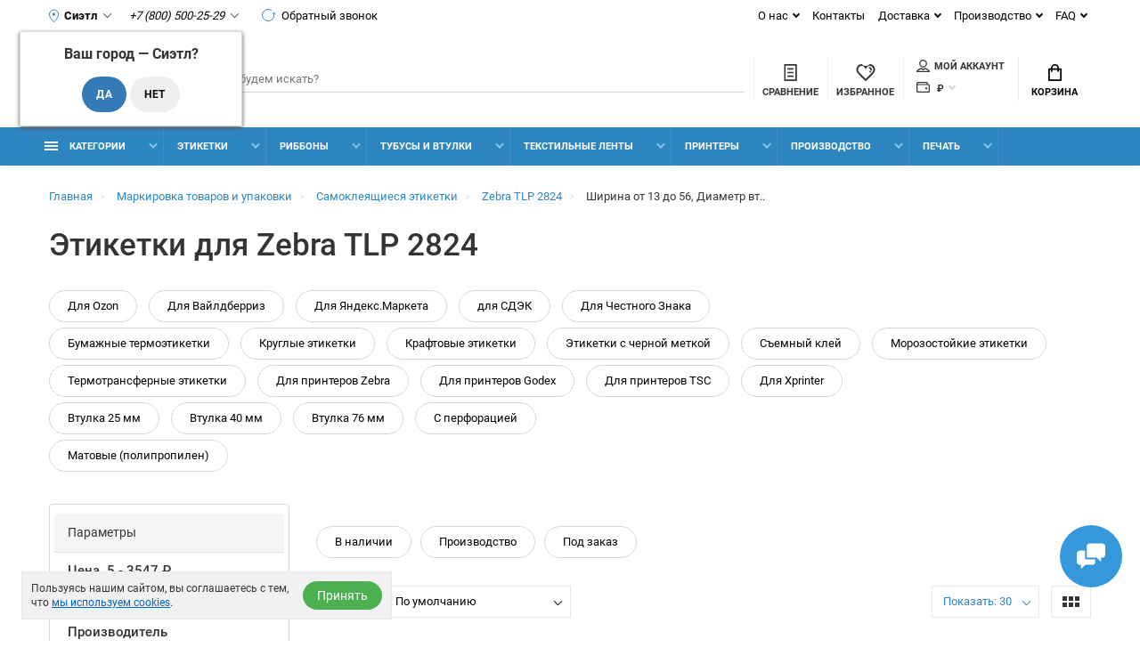

--- FILE ---
content_type: text/html; charset=utf-8
request_url: https://supershtrih.ru/markirovka-tovarov-i-upakovki/samokleyushchiesya-etiketki/shirina:13-56;diametr-vtulki:25-mm-k,40-mm-k
body_size: 44776
content:
<!doctype html>
<html dir="ltr" lang="ru">
  <head>
    <meta charset="utf-8">
	<meta name="viewport" content="width=device-width, initial-scale=1, shrink-to-fit=no">
	<meta name="format-detection" content="telephone=no">
	<meta name="MobileOptimized" content="380">
    <base href="https://supershtrih.ru/">
    <title>Этикетки для Zebra TLP 2824 plus и других моделей принтеров: купить в Москве, низкие цены, доставка по России</title>

      
    <meta name="theme-color" content="#2E86C1">
    <meta name="format-detection" content="telephone=no">
    <meta http-equiv="X-UA-Compatible" content="IE=Edge">
 
		<meta name="description" content="Купить этикетки для принтеров Zebra TLP 2824&amp;nbsp;в&amp;nbsp;Москве оптом и в розницу по выгодным ценам предлагает наш интернет-магазин. Собственное производство, гарантия качества, быстрая доставка по РФ.
">
 
 
 
 
 
		<link rel="apple-touch-icon" sizes="180x180" href="https://supershtrih.ru/image/catalog/favicon/favicon180.png">
 
 
		<link rel="icon" type="image/png" href="https://supershtrih.ru/image/catalog/favicon/favicon32.png" sizes="32x32">
 
 
		<link rel="icon" type="image/png" href="https://supershtrih.ru/image/catalog/favicon/favicon16.png" sizes="16x16">
 
 
		<meta property="og:title" content="Этикетки для Zebra TLP 2824 plus и других моделей принтеров: купить в Москве, низкие цены, доставка по России " />
		<meta property="og:type" content="website">
		<meta property="og:url" content="https://supershtrih.ru/markirovka-tovarov-i-upakovki/samokleyushchiesya-etiketki/shirina:13-56;diametr-vtulki:25-mm-k,40-mm-k">
 
		<meta property="og:image" content="https://supershtrih.ru/image/catalog/Logo/logon.png">
 
		<meta property="og:site_name" content="ООО &quot;ТК Азтек&quot;">
 

      <link rel="preload" href="catalog/view/theme/technics/css/bootstrap/3.3.5/bootstrap.min.css" as="style">
      <link rel="stylesheet" href="catalog/view/theme/technics/css/bootstrap/3.3.5/bootstrap.min.css">

      <link rel="preload" href="catalog/view/theme/technics/css/app.min.css?v=4.0.3" as="style">
      <link rel="stylesheet" href="catalog/view/theme/technics/css/app.min.css?v=4.0.4">

      
	   
	<link href="catalog/view/javascript/progroman/progroman.citymanager.css?v=8.3-0" type="text/css" rel="stylesheet" media="screen">
 
	<link href="catalog/view/javascript/ocfilter/nouislider.min.css" type="text/css" rel="stylesheet" media="screen">
 
	<link href="catalog/view/theme/default/stylesheet/ocfilter/ocfilter.css" type="text/css" rel="stylesheet" media="screen">
        <link rel="stylesheet" href="catalog/view/theme/technics/css/new.css?v=5.01.21">
    <link rel="stylesheet" href="catalog/view/javascript/jquery/swiper/css/swiper.min.css">
<style>
:root {font-size: 10px; } @media (max-width: 479px) {:root {font-size: 9px; }}
.app {overflow: hidden;position: relative;min-height: 100%;transition: opacity 0.25s;opacity: 0;}
body {font: 400 1.4rem/1.714 "Roboto", Helvetica, Arial, als_rublregular, sans-serif;}
button,input,optgroup,select,textarea,.fancybox-container {font-family: "Roboto", Helvetica, Arial, als_rublregular, sans-serif;}
 
/* 3498DB 2E86C1 85C1E9 46, 134, 193, 0.5 46, 134, 193, 0.1 */
a,mark,.btn--copy:hover,.btn--blog:hover,.btn--preview:hover,.btn--preview:focus,.btn--dashed,.btn--link,.btn--transparent,.ui-check:hover,.ui-number .jq-number__spin:hover,.fancybox-close-small:hover,.popup__close:hover,.signin__close:hover,.slides .slick-arrow:hover,.products__sorting-btn,.products__item-price,.products__line-price,.products__line-buttons .btn--blog:hover,.products__micro-price,.products__tabs-btn,.media__item-title,.category__item:hover,.info__item svg,.sku__close:hover,.sku__thumbs-video,.sku__rating mark,.other__item-price,.details__tabs-btn,.comments__heading mark,.comments__statistic-count,.tabs__btn,.options__link, .options__btn,.catalog__nav-link:hover, .catalog__nav-link.is-active,.checkout__accordion dt,.checkout__basket-title,.offices__panel .ui-select .jq-selectbox__select,.personal__nav-link:hover,.personal__nav-link.is-active,.brands__item-link,.compare__column-item-price,.nav__topline-sublink,.nav__topbar-sublink,.search__btn:hover,.phone__link,.cart__item-title a,.nav__priority-dropdown .nav__link,.is-open > .nav__link,.is-open > .nav__link:not([href]):not([tabindex]),.is-open > .nav__link:not([href]):not([tabindex]):hover, .is-open > .nav__priority-toggle,.nav__promo-slides .slick-arrow:hover,.footer__social-link,.footer--v6 .footer__middle .nav-categories__link,.footer--v6 .footer__middle .footer__social-link:hover,.link, .sku__brand a,.link-underline, .sorting__link, .media__link, .category__link, .seo__readmore-link, .breadcrumbs__link, .reviews__link, .reviews__item-link,.footer__phone-link,.link-dashed, .products__status-link, .sku__status-link,.modal-header .close:hover,.blog__nav-link,.search__input,.subsc-min__btn,.footer__questions-link,.products__item-images .slick-arrow:hover,.products__line-images .slick-arrow:hover,.products__micro-images .slick-arrow:hover{
  color: #2E86C1;}
.search__input:-ms-input-placeholder{
  color: #2E86C1;}
.search__input::placeholder{
  color: #2E86C1;}
@media (max-width: 767px) {
.header--v1 .acc .acc__btn.is-active,.header--v1 .lang .lang__btn.is-active,.header--v1 .wallet .wallet__btn.is-active,.header--v2 .acc .acc__btn.is-active,.header--v2 .lang .lang__btn.is-active,.header--v2 .wallet .wallet__btn.is-active,.header--v4 .acc .acc__btn.is-active,.header--v4 .lang .lang__btn.is-active,.header--v4 .wallet .wallet__btn.is-active,.header--v5 .acc .acc__btn.is-active,.header--v5 .lang .lang__btn.is-active,.header--v5 .wallet .wallet__btn.is-active,.header--v6 .acc .acc__btn.is-active,.header--v6 .lang .lang__btn.is-active,.header--v6 .wallet .wallet__btn.is-active,.header--v8 .acc .acc__btn.is-active,.header--v8 .lang .lang__btn.is-active,.header--v8 .wallet .wallet__btn.is-active,.header--v9 .acc .acc__btn.is-active,.header--v9 .lang .lang__btn.is-active,.header--v9 .wallet .wallet__btn.is-active,.header--v10 .acc .acc__btn.is-active,.header--v10 .lang .lang__btn.is-active,.header--v10 .wallet .wallet__btn.is-active{
  color: #2E86C1;}
}
@media (min-width: 480px) {
.products__item--dual .products__item-title{
  color: #2E86C1;}
}
.btn--transparent:hover,.btn--transparent:focus,.ui-check__input:checked ~ .ui-check__checkbox,.products__item-mark--new,.products__line-mark--new,.products__micro-mark--new,.pagination > li.active > a:after,.pagination > li.active > span:after,.tabs__btn.is-active:after,.options__dropdown > li:hover,.catalog__nav-menu > li.is-active > .catalog__nav-link,.contacts__item-icon,.blog__nav-link:hover,.article__tags-item:hover,.tags__btn:hover,.cart__counter,.nav,.ctrl-v6__btn-counter,.ctrl-v4__btn-counter,.header--service,.subsc__btn,.irs-bar,.irs-handle,.nav__topline-sublink:hover,.nav__topbar-sublink:hover,.nav__priority-dropdown li.is-open > .nav__link:not(.nav__link--arrow), .nav__priority-dropdown li.is-open > .nav__list-link,.nav__list-link:not(.nav__list-link--arrow):hover{
  background: #2E86C1;}
.btn--transparent:hover,.btn--transparent:focus,.ui-range__input:focus,.ui-check__input:checked ~ .ui-check__radio,.ui-check__input:checked ~ .ui-check__checkbox,.options__dropdown > li:hover [class^="icon-view"]:after, .options__dropdown > li:hover [class^="icon-view"]:before,.offices__panel .ui-select .jq-selectbox__trigger-arrow,.personal__nav-link.is-active,.nav__priority-dropdown li.is-open > .nav__link--arrow:after, .nav__priority-dropdown li.is-open > .nav__list-link--arrow:after,.header--v9 .nav .nav__priority-toggle:after,.subsc-min__input:focus,.nav__list-link--arrow:hover:after{
  border-color: #2E86C1;}
.irs-handle.state_hover, .irs-handle:hover{
  box-shadow: inset 0 0 0 .2rem #2E86C1;}
.products__item-replace .icon-replace,.products__item-replace:hover,.reviews__slides--catalog .slick-arrow:hover,.compare__nav-prev:hover, .compare__nav-next:hover,.compare__column-add:hover,.compare__column-item-delete .icon-delete-compare,.compare__column-item-delete:hover{
  color: #3498DB;}
.btn--white:hover,.btn--white:focus,.btn--blue,.btn--cart,.ui-size__input:checked ~ .ui-size__btn,.ui-select.opened .jq-selectbox__trigger,.ui-select .jq-selectbox__dropdown li:hover,.app-notice__btn:hover,.mCSB_scrollTools .mCSB_dragger .mCSB_dragger_bar,.products__slides > .slick-arrow:hover,.set__slides > .slick-arrow:hover,.sku__thumbs .slick-arrow:hover,.other__slides .slick-arrow:hover,.filter__back:hover,.filter__clear:hover,.reviews__slides--homepage > .slick-arrow:hover,.compare__column-add-icon,.cart__back:hover,.cart__clear:hover,.nav__list-close:hover,#collapse-shipping-method .btn.btn-primary,.scroll-to-top:hover,.btn--black:hover,.btn--black:focus,.app-chats__toggle{
  background: #3498DB;}
.bootstrap-datetimepicker-widget table td.active, .bootstrap-datetimepicker-widget table td.active:hover,.bootstrap-datetimepicker-widget table td span.active,s.bootstrap-datetimepicker-widget table td.today:before {
  background-color: #3498DB;}
.btn--white:hover,.btn--white:focus,.ui-size__input:checked ~ .ui-size__btn,.ui-size__btn:hover,.slick-current .sku__thumbs-item,.slick-current .sku__thumbs-video,.sku__thumbs-item:hover,.filter__clear:hover,.cart__clear:hover,.btn--black:hover,.btn--black:focus{
  border-color: #3498DB;}
a:hover,.btn--link:hover,.btn--dashed:hover,.btn--dashed:focus,.products__sorting-btn:hover,.products__tabs-btn:hover,.media__item:not(.media__item--bg):hover .media__item-title,.sku__thumbs-video:hover,.tabs__btn:hover,.options__link:hover, .options__btn:hover,.brands__item-link:hover,.phone__btn:hover,.phone__link:hover,.acc__btn:hover,.lang__btn:hover,.wallet__btn:hover,.cart__item-title a:hover,.header--v1 .search .search__close:hover,.header--v2 .search .search__close:hover,.header--v3 .search .search__close:hover,.header--v4 .search .search__close:hover,.header--v6 .search .search__close:hover,.header--v7 .search .search__close:hover,.header--v1 .search .search__send:hover,.header--v2 .search .search__send:hover,.header--v3 .search .search__send:hover,.header--v4 .search .search__send:hover,.header--v6 .search .search__send:hover,.header--v7 .search .search__send:hover,.subsc-min__btn:hover,.footer__social--icons .footer__social-link:hover,.footer__social-link:hover,.footer__nav .footer__phone-link:hover,.footer--v6 .footer__middle .nav-categories__link:hover,.link:hover, .sku__brand a:hover,.link-underline:hover, .sorting__link:hover, .media__link:hover, .category__link:hover, .seo__readmore-link:hover, .breadcrumbs__link:hover, .reviews__link:hover, .reviews__item-link:hover, .footer__phone-link:hover,.link-dashed:hover, .products__status-link:hover, .sku__status-link:hover{
  color: #85C1E9;}
.pagination > li > span:after,.tabs__btn:hover:after,.subsc__btn:hover,.app-chats__toggle:hover,.pagination > li > a:after, .pagination > li > span:after{
  background: #85C1E9;}
.cart__clear:hover,.system__social-link:hover{
  border-color: #85C1E9;}
.search__input:focus,.header--v1 .search .search__input:focus,.header--v2 .search .search__input:focus,.header--v3 .search .search__input:focus,.header--v4 .search .search__input:focus,.header--v6 .search .search__input:focus,.header--v7 .search .search__input:focus,.nav__priority-toggle:after,.nav__link--arrow:after {
  border-bottom-color: #85C1E9;}
.nav__priority-toggle:after,.nav__link--arrow:after{
  border-right-color: #85C1E9;}
.ui-input:focus, .ui-textarea:focus, .ui-select .jq-selectbox__select:focus,.ui-check:hover .ui-check__radio, .ui-check:hover .ui-check__checkbox,.cart__counter:after,.ctrl-v6__btn-counter:after,.ctrl-v4__btn-counter:after{
  border-color: rgba(46, 134, 193, 0.5); /* 2E86C1 0.5 */ }
.btn--dashed span,.products__sorting-btn,.media__item-title u,.phone__link,.link--underline, .sku__brand a,.link--dashed,.link-underline, .sorting__link, .media__link, .category__link, .seo__readmore-link, .breadcrumbs__link, .reviews__link, .reviews__item-link, .footer__phone-link,.link-dashed, .products__status-link, .sku__status-link{
  border-bottom-color: rgba(46, 134, 193, 0.1); /* 2E86C1 0.1 */ }
.footer__nav .footer__phone-link:hover{
  border-color: rgba(46, 134, 193, 0.1); /* 2E86C1 0.1 */ }


 
	
.app {opacity: 1!important;} 
	
</style>
 
		<link href="https://supershtrih.ru/markirovka-tovarov-i-upakovki/samokleyushchiesya-etiketki/shirina:13-56;diametr-vtulki:25-mm-k,40-mm-k?page=2" rel="next">
 
		<link href="https://supershtrih.ru/image/catalog/Logo/favicon.png" rel="icon">
 



        <link rel="preload" href="catalog/view/javascript/technics/plugins.min.js" as="script">
        <script src="catalog/view/javascript/technics/plugins.min.js"></script>

        <link rel="preload" href="catalog/view/javascript/technics/bootstrap/3.3.5/bootstrap.min.js" as="script">
        <script src="catalog/view/javascript/technics/bootstrap/3.3.5/bootstrap.min.js"></script>
        

        <link rel="preload" href="catalog/view/javascript/technics/app.min.js" as="script">
        <script src="catalog/view/javascript/technics/app.min.js"></script>
        
        <link rel="preload" href="catalog/view/javascript/swiper-bundle.min.js" as="script">
        <script src="catalog/view/javascript/swiper-bundle.min.js"></script>

		

				 
		<script src="catalog/view/javascript/progroman/jquery.progroman.autocomplete.js?v=8.3-0"></script>
 
		<script src="catalog/view/javascript/progroman/jquery.progroman.citymanager.js?v=8.3-0"></script>
 
		<script src="catalog/view/javascript/ocfilter/ocfilter_full.js"></script>
 
		<script src="catalog/view/javascript/ocfilter/nouislider.min.js"></script>
 
		<script src="catalog/view/javascript/ocfilter/ocfilter.js"></script>
 
 

 
		<script>function autosizeTextarea() {}</script>
 

 


    <script src="catalog/view/javascript/technics/new.js?v=3.0.0"></script>
  <script async src="catalog/view/javascript/jquery/jquery.inputmask.bundle.min.js"></script>

<!-- Yandex.Metrika counter -->
<script type="text/javascript" >
	(function(m,e,t,r,i,k,a){m[i]=m[i]||function(){(m[i].a=m[i].a||[]).push(arguments)};
	m[i].l=1*new Date();
	for (var j = 0; j < document.scripts.length; j++) {if (document.scripts[j].src === r) { return; }}
	k=e.createElement(t),a=e.getElementsByTagName(t)[0],k.async=1,k.src=r,a.parentNode.insertBefore(k,a)})
	(window, document, "script", "https://mc.yandex.ru/metrika/tag.js", "ym");
 
	ym(21342421, "init", {
		 clickmap:true,
		 trackLinks:true,
		 accurateTrackBounce:true,
		 webvisor:true,
		 trackHash:true,
		 ecommerce:"dataLayer"
	});
 </script>
 <noscript><div><img src="https://mc.yandex.ru/watch/21342421" style="position:absolute; left:-9999px;" alt="" /></div></noscript>
 <!-- /Yandex.Metrika counter -->


                            
  </head>
  <body class="page-homepage">
    <div class="app app--v4">
      <!-- Popups :: Start-->
	  <!--noindex-->
      <div class="popup popup--570" style="display: none;" id="signin">
        <button class="popup__close" data-fancybox-close>
          <svg class="icon-close">
            <use xlink:href="catalog/view/theme/technics/sprites/sprite.svg#icon-close"></use>
          </svg>
        </button>
        <div class="signin">
          <div class="row">
            <div class="col-12 col-md-12">
              <div class="signin__head"><span class="signin__title">Авторизация</span></div>
              <div class="signin__body">

                  <div class="details__tabs" data-tabs="">
                      <nav class="details__tabs-nav">
                          <button class="details__tabs-btn is-active" data-tabs-btn="tab_email">По паролю
                              <svg class="icon-arrow-down">
                                  <use xlink:href="catalog/view/theme/technics/sprites/sprite.svg#icon-arrow-down"></use>
                              </svg>
                          </button>

                          <button class="details__tabs-btn" data-tabs-btn="tab_phone">По телефону
                              <svg class="icon-arrow-down">
                                  <use xlink:href="catalog/view/theme/technics/sprites/sprite.svg#icon-arrow-down"></use>
                              </svg>
                          </button>
                      </nav>
                      <div class="details__tabs-container">

                          <button class="details__tabs-btn is-active" data-tabs-btn="tab_email">По паролю
                              <svg class="icon-arrow-down">
                                  <use xlink:href="catalog/view/theme/technics/sprites/sprite.svg#icon-arrow-down"></use>
                              </svg>
                          </button>

                          <button class="details__tabs-btn" data-tabs-btn="tab_phone">По телефону
                              <svg class="icon-arrow-down">
                                  <use xlink:href="catalog/view/theme/technics/sprites/sprite.svg#icon-arrow-down"></use>
                              </svg>
                          </button>

                          <div class="details__tabs-content" data-tabs-content="tab_phone">
                              <form action="https://supershtrih.ru/index.php?route=account/login" enctype="multipart/form-data" id="loginformphone_header" method="post">
                                  <label class="ui-label">Телефон</label>
                                  <div class="ui-field">
                                      <input class="ui-input" type="tel" name="phone" placeholder="Телефон" required>
                                  </div>

                                  <span class="code-placeholder"></span>

                                  <div class="signin__action">
                                      <button class="btn btn--blue request--phone__code-header" type="button">Получить код</button>
                                      <button class="btn btn--blue hidden" form="loginformphone_header" type="submit">Войти</button>
                                      <a class="btn btn--link" href="https://supershtrih.ru/index.php?route=account/simpleregister">Регистрация</a>
                                  </div>
                              </form>
                          </div>

                          <div class="details__tabs-content is-active" data-tabs-content="tab_email">
                              <form action="https://supershtrih.ru/index.php?route=account/login" enctype="multipart/form-data" id="loginform_header" method="post">
                                  <label class="ui-label">Электронная почта или телефон</label>
                                  <div class="ui-field">
                                      <input class="ui-input" type="text" name="data" placeholder="Электронная почта или телефон" required>
                                  </div>
                                  <label class="ui-label">Пароль</label>
                                  <div class="ui-field">
                                      <input class="ui-input" type="password" name="password" placeholder="Пароль" required>
                                      <a href="https://supershtrih.ru/index.php?route=account/forgotten">Забыли пароль?</a>
                                  </div>
                                  <div class="signin__action">
                                      <button class="btn btn--blue" form="loginform_header" type="submit">Войти</button>
                                      <a class="btn btn--link" href="https://supershtrih.ru/index.php?route=account/simpleregister">Регистрация</a>
                                  </div>
                              </form>
                          </div>
                      </div>
                  </div>
              </div>
            </div>
          </div>
        </div>
      </div>
	  <!--/noindex-->
      <!-- Popups :: End-->
	  <!-- Header v4 :: Start-->
<header class="header header--v4">
	<div class="topline">
		<div class="container-fluid">
			<div class="row">
			<div class="col">
				<div class="phone place--wrapper">
				<svg role="img" class="icon loc">
					<use xlink:href="/catalog/view/theme/technics/sprites/sprt.svg#icon-loc"></use>
				</svg>
				<div class="prmn-cmngr"><div class="prmn-cmngr__content">
  <div class="prmn-cmngr__title">
    <span class="prmn-cmngr__title-text"></span>
    <a class="prmn-cmngr__city">
      <span class="glyphicon glyphicon-map-marker fa fa-map-marker"></span>
      <span class="prmn-cmngr__city-name">Сиэтл</span>
    </a>
  </div>
  <div class="prmn-cmngr__confirm">
    Ваш город &mdash; <span class="prmn-cmngr__confirm-city">Сиэтл</span>?
    <div class="prmn-cmngr__confirm-btns">
        <input class="prmn-cmngr__confirm-btn btn btn-primary" value="Да" type="button" data-value="yes"
               data-redirect="">
        <input class="prmn-cmngr__confirm-btn btn" value="Нет" type="button" data-value="no">
    </div>
</div>
</div></div>
				<svg role="img" class="icon arrow">
					<use xlink:href="/catalog/view/theme/technics/sprites/sprt.svg#icon-arrow"></use>
				</svg>
				</div>
			 
				<div class="phone js-toggle">
								<button class="phone__btn js-toggle-btn">
					<i class="mgo-number">+7 (800) 500-25-29</i>
					<svg role="img" class="icon arrow">
					<use xlink:href="/catalog/view/theme/technics/sprites/sprt.svg#icon-arrow"></use>
					</svg>
				</button>
									<a class="phone__link" data-ajax-modal="callback" href="javascript:;">
					<svg role="img" class="icon repeat">
						<use xlink:href="/catalog/view/theme/technics/sprites/sprt.svg#icon-repeat"></use>
					</svg>
					Обратный звонок
					</a>
						
								<div class="phone__dropdown js-toggle-dropdown">
					<ul class="phone__menu">
														<li><a class="phone__menu-link mgo-number" rel="nofollow" href="tel:+78005002529">+7 (800) 500-25-29</a></li>
																			<li><a class="phone__menu-link" rel="nofollow" href="tel:+74951234501">+7 (495) 123-45-01</a></li>
									 
				</ul>  
				</div> 
			 
			</div>
				
			</div>
						<div class="col-auto">
				<nav class="nav__topline is-hidden is-md-visible">
				<ul class="nav__topline-menu">
				 
					 
					<li>
			<a class="nav__topline-link nav__topline-link--arrow" href="#">О нас</a>
                          <ul class="nav__topline-submenu">
                           
                              <li><a class="nav__topline-sublink" href="https://supershtrih.ru/about_us ">О нас</a></li>
                             
                              <li><a class="nav__topline-sublink" href="https://supershtrih.ru/politika_konfidencial ">Политика конфиденциальности</a></li>
                             
                              <li><a class="nav__topline-sublink" href="https://supershtrih.ru/usloviya_soglasheniya ">Условия соглашения</a></li>
                             
                              <li><a class="nav__topline-sublink" href="https://supershtrih.ru/pamjatka-pokupatelju ">Памятка покупателю ТК АЗТЕК</a></li>
                             
                          </ul>
    </li>
					                  
				 
					 
					
    <li><a class="nav__topline-link" href="https://supershtrih.ru/contacts">Контакты</a></li>


					                  
				 
					 
					<li>
			<a class="nav__topline-link nav__topline-link--arrow" href="/dostavka">Доставка</a>
                          <ul class="nav__topline-submenu">
                           
                          </ul>
    </li>
					                  
				 
					 
					<li>
			<a class="nav__topline-link nav__topline-link--arrow" href="#">Производство</a>
                          <ul class="nav__topline-submenu">
                           
                              <li><a class="nav__topline-sublink" href="https://supershtrih.ru/fleksopechat ">Флексографическая печать</a></li>
                             
                              <li><a class="nav__topline-sublink" href="https://supershtrih.ru/proizvodstvo-samoklejashhihsja-jetiketok ">Производство этикеток</a></li>
                             
                              <li><a class="nav__topline-sublink" href="https://supershtrih.ru/proizvodstvo-ribbonov ">Производство риббонов</a></li>
                             
                          </ul>
    </li>
					                  
				 
					 
					<li>
			<a class="nav__topline-link nav__topline-link--arrow" href="/faq">FAQ</a>
                          <ul class="nav__topline-submenu">
                           
                          </ul>
    </li>
					                  
				                  	
				</ul>
				</nav>
			</div>
					</div>
		</div>
	</div>

	<div class="topbar">
		<div class="container-fluid">
		<div class="row" style="position: relative;">
			<div class="col col-xl-2">
				<div class="logo">
					 
						<a  href="https://supershtrih.ru"><img src="https://supershtrih.ru/image/catalog/Logo/logon.png" title="ООО &quot;ТК Азтек&quot;" alt="ООО &quot;ТК Азтек&quot;" width="141" height="44"></a>
						 
				</div>
			</div>

			
						<div class="sm_search_desc" id="search" style="width:100%;">
				<button class="search__btn" aria-label="Поиск">
					<svg class="icon-search">
						<use xlink:href="catalog/view/theme/technics/sprites/sprite.svg#icon-search"></use>
					</svg>
					<span class="search-name">Поиск</span>
				</button>
				<input class="sm_search" name="sm_search" type="search" placeholder="Что будем искать?">
			</div>

			<div class="col-auto">
			<div class="ctrl-v4">
			<span id="compare">
									<a class="ctrl-v4__btn" href="https://supershtrih.ru/index.php?route=product/compare"  aria-label="Сравнить товары">
						<svg class="icon-compare">
							<use xlink:href="catalog/view/theme/technics/sprites/sprite.svg#icon-compare"></use>
						</svg><span>Сравнение</span>
											</a>

			</span>
			<span id="wish">
									<a class="ctrl-v4__btn" href="https://supershtrih.ru/index.php?route=account/wishlist" aria-label="Избранное">
						<svg class="icon-bookmarks">
							<use xlink:href="catalog/view/theme/technics/sprites/sprite.svg#icon-bookmarks"></use>
						</svg><span>Избранное</span>
											</a>

			</span>
			<div class="ctrl">
			 
				<div class="acc js-toggle">
				<a class="acc__btn js-fancy-popup" href="#signin">
					<svg class="icon-user">
					<use xlink:href="catalog/view/theme/technics/sprites/sprite.svg#icon-user"></use>
					</svg>Мой аккаунт
				</a>
				</div>
						
			              <div class="wallet js-toggle">
				<form action="https://supershtrih.ru/index.php?route=common/currency/currency" method="post" enctype="multipart/form-data" id="form-currency">
                <button class="wallet__btn js-toggle-btn">
                  <svg class="icon-wallet">
                    <use xlink:href="catalog/view/theme/technics/sprites/sprite.svg#icon-wallet"></use>
                  </svg>
												 <strong> ₽</strong> 						                </button>
                <div class="wallet__dropdown js-toggle-dropdown">
                  <ul class="wallet__menu">
                		<li data-curr="EUR"><a class="wallet__link" href="#">€ Euro</a></li>
                        		<li data-curr="USD"><a class="wallet__link" href="#">$ US Dollar</a></li>
                        		<li data-curr="RUB"><a class="wallet__link" href="#"> ₽ Рубль</a></li>
                        		<li data-curr="CNY"><a class="wallet__link" href="#">¥ Юань</a></li>
                                  </ul>
                </div>
				<input type="hidden" name="code" value="" />
				<input type="hidden" name="redirect" value="https://supershtrih.ru/markirovka-tovarov-i-upakovki/samokleyushchiesya-etiketki/shirina:13-56;diametr-vtulki:25-mm-k,40-mm-k" />
			  </form>
              </div>

			</div>
			</div>
			</div>
			              <div class="col-auto">
                <div class="cart js-toggle" id="cart">
                  <button class="cart__btn js-toggle-btn">
                    <svg class="icon-cart">
                      <use xlink:href="catalog/view/theme/technics/sprites/sprite.svg#icon-cart"></use>
                    </svg>
					<span id="cart-total">
										</span>
					Корзина
                  </button>
			  <div class="cart__dropdown js-toggle-dropdown">
                    <div class="cart__head">
                      <button class="cart__back js-toggle-close">
                        <svg class="icon-back">
                          <use xlink:href="catalog/view/theme/technics/sprites/sprite.svg#icon-back"></use>
                        </svg>
                      </button><span class="cart__heading">Корзина</span>
                      <button class="cart__clear" onclick="cart.clear();" style="display: none;">
                        <svg class="icon-clear">
                          <use xlink:href="catalog/view/theme/technics/sprites/sprite.svg#icon-clear"></use>
                        </svg>Очистить
                      </button>
                    </div>
                    <div class="cart__body">
                      <div class="cart__scroll">
					  					  <ul class="cart__list">
					    <li><div class="cart__item"><p>Ваша корзина пуста!</p></div></li>
					  </ul>
					                        </div>
                    </div>
                    <div class="cart__foot" style="display: none;">
                      <div class="row">
                        <div class="col-5"><a class="btn btn--link" onclick="ym(21342421, 'reachGoal', 'tocart')" href="https://supershtrih.ru/index.php?route=checkout/cart">Корзина покупок</a></div>
                        <div class="col-7"><a class="btn btn--blue" onclick="ym(21342421, 'reachGoal', 'tocart')" href="https://supershtrih.ru/index.php?route=checkout/simplecheckout">Оформление заказа</a>
												<a class="btn btn--link js-fancy-popup-cart" href="#popup-buy-click-cc" data-typefrom="cart-popup" data-for="">Быстрый заказ</a>
												</div>
                      </div>
                    </div>
                  </div>
				  
		 
		  <div class="popup popup--570" style="display: none;" id="popup-buy-click-cc">
			<button class="popup__close" data-fancybox-close>
			  <svg class="icon-close">
				<use xlink:href="catalog/view/theme/technics/sprites/sprite.svg#icon-close"></use>
			  </svg>
			</button>
			<div class="writeus"><span class="writeus__heading">Быстрый заказ</span>
			  <div class="writeus__form">
				 
	<label class="ui-label required" >Имя</label>
	<div class="ui-field" >
		<input class="ui-input" type="text" placeholder="Имя" value=""    name="name">
	</div>

	<label class="ui-label required" >Телефон</label>
	<div class="ui-field" >
		<input class="ui-input" type="text" placeholder="Телефон" value=""  name="phone">
	</div>

	<label class="ui-label" style="display:none;">E-Mail</label>
	<div class="ui-field" style="display:none;">
		<input class="ui-input" type="text" placeholder=" E-Mail" value=""  name="email">
	</div>

	<label class="ui-label" >Комментарий</label>
	<div class="ui-field" >
		<textarea class="ui-textarea" rows="5" placeholder="Комментарий" name="comment"></textarea>
	</div>

				
				  <div class="writeus__action">
					<button type="button" class="btn btn--blue js-btn-add-cart-fast-custom quickbuy-send" onclick="cart.add2cartFast($('#popup-buy-click-cc input,#popup-buy-click-cc textarea')); ym(21342421,'reachGoal','buy1click');">Отправить заказ</button>
					<input name="redirect"  value="1" class="fast-redirect" type="hidden">
					<input name="ya_client_id_order" value="" class="ya_client_id_order" type="hidden">
					 
					<div class="personal-data"><label class="ui-check"><input type="checkbox" name="form_customer_data" value="1" class="ui-check__input" autocomplete="off"><span class="ui-check__checkbox"><svg class="icon-check"><use xlink:href="catalog/view/theme/technics/sprites/sprite.svg#icon-check"></use></svg></span> Нажимая на кнопку «Отправить заказ», Вы даете <a href="https://supershtrih.ru/index.php?route=information/information/agree&amp;information_id=3" class="agree" title="Политика конфиденциальности">согласие на обработку персональных данных.</a></label></div>
					 
				  </div>
			  </div>
			</div>
		  </div>
		                </div>
              </div>

<script>
	$(document).ready(function() {
		setTimeout(function() {
			// получение clientID от Яндекса и подстановка в инпут формы
			let yaId;
			ym('21342421', 'getClientID', function(clientID) { yaId = clientID; });
			$('.ya_client_id_order').val(yaId);
		}, 2500);
	});
</script> 
		</div>
		</div>
	</div>

	<div class="container-fluid">
		<div class="sm_search_mobile" style="position: relative;width:100%;">
			<button class="search__btn" aria-label="Поиск">
				<svg class="icon-search">
					<use xlink:href="catalog/view/theme/technics/sprites/sprite.svg#icon-search"></use>
				</svg>
				<span class="search-name">Поиск</span>
			</button>
			<input class="sm_search" name="sm_search" type="search" placeholder="Что будем искать?">
		</div>
	</div>

	<nav class="nav ">
		<div class="container-fluid">

			
						<div class="nav__priority">
				<ul class="nav__menu js-priority" data-text-more="Еще...">

					<!-- MAIN NAV  -->
										<!-- MAIN NAV Vertical  -->
					<li><a class="nav__link nav__link--arrow" >
						<svg class="icon-toggle">
						<use xlink:href="catalog/view/theme/technics/sprites/sprite.svg#icon-toggle"></use>
						</svg> Категории  </a>
					<div class="nav__dropdown">
						<div class="nav__list">
						<div class="nav__list-head">
							<button class="nav__list-close">
							<svg class="icon-back">
								<use xlink:href="catalog/view/theme/technics/sprites/sprite.svg#icon-back"></use>
							</svg>
							</button><b class="nav__list-heading">Категории</b>
						</div>
						<div class="nav__list-body">
							<ul class="nav__list-menu">
																							<li>
								<a class="nav__list-link nav__list-link--arrow" href="https://supershtrih.ru/markirovka-tovarov-i-upakovki">
																Маркировка товаров и упаковки</a>
								<div class="nav__list-dropdown nav__list-dropdown--full">
									<div class="nav__group">
									<div class="row">
										<div class="col-xl-12">
										<div class="row">
																																	<div class="menu--column">
																							<a class="nav__group-title" href="https://supershtrih.ru/shtrih-kodirovanie-i-identifikaciya/applikatory">
																								Оборудование для маркировки</a>
												
																							<ul class="nav__group-menu">
																								<li class=""><a class="nav__group-link" href="https://supershtrih.ru/shtrih-kodirovanie-i-identifikaciya/applikatory/aplikatory">
																								Аппликаторы</a></li>
																								<li class=""><a class="nav__group-link" href="https://supershtrih.ru/chernilnye-roliki">
																								Чернильные ролики</a></li>
																								<li class=""><a class="nav__group-link" href="https://supershtrih.ru/shtrih-kodirovanie-i-identifikaciya/applikatory/etiket-pistolety">
																								Этикет-пистолеты</a></li>
																								</ul>
																						</div>
																						<div class="menu--column">
																							<a class="nav__group-title" href="https://supershtrih.ru/markirovka-tovarov-i-upakovki/samokleyushchiesya-etiketki">
																								Самоклеящиеся этикетки</a>
												
																							<ul class="nav__group-menu">
																								<li class=""><a class="nav__group-link" href="https://supershtrih.ru/markirovka-tovarov-i-upakovki/samokleyushchiesya-etiketki/termoetiketki">
																								Термоэтикетки</a></li>
																								<li class=""><a class="nav__group-link" href="https://supershtrih.ru/markirovka-tovarov-i-upakovki/samokleyushchiesya-etiketki/termoetiketki/termo-eko1">
																								Термо Эко</a></li>
																								<li class=""><a class="nav__group-link" href="https://supershtrih.ru/markirovka-tovarov-i-upakovki/samokleyushchiesya-etiketki/termoetiketki/termo-top">
																								Термо ТОП</a></li>
																								<li class=""><a class="nav__group-link" href="https://supershtrih.ru/markirovka-tovarov-i-upakovki/samokleyushchiesya-etiketki/polipropilenovye">
																								Полипропиленовые </a></li>
																								<li class=""><a class="nav__group-link" href="https://supershtrih.ru/markirovka-tovarov-i-upakovki/samokleyushchiesya-etiketki/poliesterovye-etiketki">
																								Полиэстеровые </a></li>
																								<li class=""><a class="nav__group-link" href="https://supershtrih.ru/markirovka-tovarov-i-upakovki/samokleyushchiesya-etiketki/poluglyancevye">
																								Полуглянцевые (термотрансферные)</a></li>
																								<li class=""><a class="nav__group-link" href="https://supershtrih.ru/markirovka-tovarov-i-upakovki/samokleyushchiesya-etiketki/podhodit-dlya-marketpleysov:da">
																								Для маркетплейсов</a></li>
																								<li class=""><a class="nav__group-link" href="https://supershtrih.ru/markirovka-tovarov-i-upakovki/samokleyushchiesya-etiketki/kraft">
																								Крафтовые</a></li>
																								<li class=""><a class="nav__group-link" href="https://supershtrih.ru/markirovka-tovarov-i-upakovki/samokleyushchiesya-etiketki/samokleyashchiesya-etiketki-a4">
																								Самоклеящиеся этикетки А4</a></li>
																								<li class=""><a class="nav__group-link" href="https://supershtrih.ru/markirovka-tovarov-i-upakovki/samokleyushchiesya-etiketki/dlya-markirovki-chestnyy-znak:da">
																								Этикетки для Честного Знака</a></li>
																								<li class=""><a class="nav__group-link" href="https://supershtrih.ru/markirovka-tovarov-i-upakovki/samokleyushchiesya-etiketki/matovye-termotransfernye-etiketki">
																								Матовые (термотрансферные)</a></li>
																								<li class=""><a class="nav__group-link" href="https://supershtrih.ru/markirovka-tovarov-i-upakovki/etiketki-dlya-magazinov-i-slujb-dostavki/skidochnye-etiketki-dlya-akcii">
																								Для акции</a></li>
																								<li class=""><a class="nav__group-link" href="https://supershtrih.ru/markirovka-tovarov-i-upakovki/markirovka-kabelya/kabelnye-etiketki-flajki">
																								Этикетки для кабеля (флажки)</a></li>
																								</ul>
																						</div>
																						<div class="menu--column">
																							<a class="nav__group-title" href="https://supershtrih.ru/markirovka-tovarov-i-upakovki/birki-i-yarlyki">
																								Бирки и ярлыки</a>
												
																							<ul class="nav__group-menu">
																								<li class=""><a class="nav__group-link" href="https://supershtrih.ru/markirovka-tovarov-i-upakovki/birki-i-yarlyki/birka-samokleyashchayasya">
																								Самоклеящиеся бирки</a></li>
																								<li class=""><a class="nav__group-link" href="https://supershtrih.ru/termokarton-dlya-biletov-cennikov">
																								Бирки из термокартона</a></li>
																								</ul>
																						</div>
																						<div class="menu--column">
																							<a class="nav__group-title" href="https://supershtrih.ru/calculate-label-print">
																								Печать этикеток</a>
												
																						</div>
																						<div class="menu--column">
																							<a class="nav__group-title" href="https://supershtrih.ru/markirovka-tovarov-i-upakovki/cvetnye-etiketki">
																								Цветные этикетки с заливкой</a>
												
																						</div>
																						<div class="menu--column">
																							<a class="nav__group-title" href="https://supershtrih.ru/markirovka-tovarov-i-upakovki/etiket-lenta">
																								Этикет-лента</a>
												
																						</div>
																						<div class="menu--column">
																							<a class="nav__group-title" href="https://supershtrih.ru/markirovka-tovarov-i-upakovki/cennik-rolik">
																								Ценник-ролик</a>
												
																						</div>
																						<div class="menu--column">
																							<a class="nav__group-title" href="https://supershtrih.ru/markirovka-tovarov-i-upakovki/etiketki-kontrolya-vskrytiya">
																								Этикетки контроля вскрытия</a>
												
																							<ul class="nav__group-menu">
																								<li class=""><a class="nav__group-link" href="https://supershtrih.ru/markirovka-tovarov-i-upakovki/etiketki-kontrolya-vskrytiya/garantiynye-etiketki">
																								Гарантийные пломбы наклейки</a></li>
																								<li class=""><a class="nav__group-link" href="https://supershtrih.ru/markirovka-tovarov-i-upakovki/etiketki-kontrolya-vskrytiya/samorazrushayushchiesya-etiketki">
																								Саморазрушающиеся наклейки</a></li>
																								</ul>
																						</div>
																						<div class="menu--column">
																							<a class="nav__group-title" href="https://supershtrih.ru/markirovka-tovarov-i-upakovki/markirovka-kabelya">
																								Маркировка кабеля</a>
												
																							<ul class="nav__group-menu">
																								<li class=""><a class="nav__group-link" href="https://supershtrih.ru/markirovka-tovarov-i-upakovki/markirovka-kabelya/kabelnye-etiketki-flajki">
																								Кабельные этикетки (флажки)</a></li>
																								<li class=""><a class="nav__group-link" href="https://supershtrih.ru/markirovka-tovarov-i-upakovki/markirovka-kabelya/kabelnye-birki">
																								Кабельные бирки</a></li>
																								</ul>
																						</div>
																						<div class="menu--column">
																							<a class="nav__group-title" href="https://supershtrih.ru/folga-dlya-tisneniya">
																								Фольга для тиснения</a>
												
																						</div>
																																</div>
										</div>
									</div>
									</div>
								</div>
								</li>
																															<li>
								<a class="nav__list-link nav__list-link--arrow" href="https://supershtrih.ru/markirovka-odejdy">
																Маркировка одежды</a>
								<div class="nav__list-dropdown nav__list-dropdown--full">
									<div class="nav__group">
									<div class="row">
										<div class="col-xl-12">
										<div class="row">
																																	<div class="menu--column">
																							<a class="nav__group-title" href="https://supershtrih.ru/markirovka-odejdy/tekstilnaya-lenta">
																								Текстильные ленты</a>
												
																							<ul class="nav__group-menu">
																								<li class=""><a class="nav__group-link" href="https://supershtrih.ru/markirovka-odejdy/tekstilnaya-lenta/satinovaya">
																								Сатин</a></li>
																								<li class=""><a class="nav__group-link" href="https://supershtrih.ru/markirovka-odejdy/tekstilnaya-lenta/neylonovaya">
																								Нейлон</a></li>
																								<li class=""><a class="nav__group-link" href="https://supershtrih.ru/markirovka-odejdy/tekstilnaya-lenta/poliesterovaya">
																								Полиэстер</a></li>
																								<li class=""><a class="nav__group-link" href="https://supershtrih.ru/markirovka-odejdy/tekstilnaya-lenta/termokleevye">
																								Термоклеевые ленты</a></li>
																								<li class=""><a class="nav__group-link" href="https://supershtrih.ru/markirovka-odejdy/tekstilnaya-lenta/kleevye">
																								Клеевые ленты</a></li>
																								<li class=""><a class="nav__group-link" href="https://supershtrih.ru/markirovka-odejdy/tekstilnaya-lenta/silikonovaya-lenta">
																								Силиконовые</a></li>
																								<li class=""><a class="nav__group-link" href="https://supershtrih.ru/markirovka-odejdy/tekstilnaya-lenta/pvh-lenta">
																								ПВХ ленты</a></li>
																								<li class=""><a class="nav__group-link" href="https://supershtrih.ru/markirovka-odejdy/tekstilnaya-lenta/atlasnye-lenty">
																								Атласные ленты</a></li>
																								<li class=""><a class="nav__group-link" href="https://supershtrih.ru/markirovka-odejdy/tekstilnaya-lenta/repsovye-lenty">
																								Репсовые ленты</a></li>
																								<li class=""><a class="nav__group-link" href="https://supershtrih.ru/markirovka-odejdy/tekstilnaya-lenta/hlopkovye-lenty">
																								Хлопковые ленты</a></li>
																								<li class=""><a class="nav__group-link" href="https://supershtrih.ru/markirovka-odejdy/tekstilnaya-lenta/kojanye-lenty?page=2">
																								Кожаные ленты</a></li>
																								</ul>
																						</div>
																						<div class="menu--column">
																							<a class="nav__group-title" href="https://supershtrih.ru/markirovka-odejdy/tekstilnaya-lenta-s-pechatyu">
																								Текстильные этикетки</a>
												
																							<ul class="nav__group-menu">
																								<li class=""><a class="nav__group-link" href="https://supershtrih.ru/markirovka-odejdy/tekstilnaya-lenta-s-pechatyu/sostavniki">
																								Составники</a></li>
																								<li class=""><a class="nav__group-link" href="https://supershtrih.ru/markirovka-odejdy/tekstilnaya-lenta-s-pechatyu/razmerniki">
																								Размерники</a></li>
																								</ul>
																						</div>
																						<div class="menu--column">
																							<a class="nav__group-title" href="https://supershtrih.ru/markirovka-odejdy/igolchatye-pistolety-derjateli-igly">
																								Игольчатые пистолеты, держатели, иглы</a>
												
																						</div>
																																</div>
										</div>
									</div>
									</div>
								</div>
								</li>
																															<li>
								<a class="nav__list-link nav__list-link--arrow" href="https://supershtrih.ru/dlya-tipografii">
																Для типографии</a>
								<div class="nav__list-dropdown nav__list-dropdown--full">
									<div class="nav__group">
									<div class="row">
										<div class="col-xl-12">
										<div class="row">
																																	<div class="menu--column">
																							<a class="nav__group-title" href="https://supershtrih.ru/dlya-tipografii/rashodnie-materialy">
																								Расходные материалы</a>
												
																							<ul class="nav__group-menu">
																								<li class=""><a class="nav__group-link" href="https://supershtrih.ru/dlya-tipografii/rashodnie-materialy/djambo-rolly-dlya-birok">
																								Джамбо роллы для бирки</a></li>
																								</ul>
																						</div>
																						<div class="menu--column">
																							<a class="nav__group-title" href="https://supershtrih.ru/dlya-tipografii/oborudovanie">
																								Оборудование</a>
												
																							<ul class="nav__group-menu">
																								<li class=""><a class="nav__group-link" href="https://supershtrih.ru/dlya-tipografii/oborudovanie/vtulkorez">
																								Втулкорез</a></li>
																								<li class=""><a class="nav__group-link" href="https://supershtrih.ru/dlya-tipografii/oborudovanie/bobinorezka">
																								Бобинорезка</a></li>
																								</ul>
																						</div>
																																</div>
										</div>
									</div>
									</div>
								</div>
								</li>
																															<li>
								<a class="nav__list-link nav__list-link--arrow" href="https://supershtrih.ru/shtrih-kodirovanie-i-identifikaciya">
																Идентификация и штрихкодирование</a>
								<div class="nav__list-dropdown nav__list-dropdown--full">
									<div class="nav__group">
									<div class="row">
										<div class="col-xl-12">
										<div class="row">
																																	<div class="menu--column">
																							<a class="nav__group-title" href="https://supershtrih.ru/shtrih-kodirovanie-i-identifikaciya/printery-etiketok">
																								Принтеры этикеток</a>
												
																							<ul class="nav__group-menu">
																								<li class=""><a class="nav__group-link" href="https://supershtrih.ru/shtrih-kodirovanie-i-identifikaciya/printery-etiketok/tip-printera:termo">
																								Термо принтеры </a></li>
																								<li class=""><a class="nav__group-link" href="https://supershtrih.ru/shtrih-kodirovanie-i-identifikaciya/printery-etiketok/tip-printera:termotransfernyy">
																								Термотрансферные принтеры</a></li>
																								<li class=""><a class="nav__group-link" href="https://supershtrih.ru/shtrih-kodirovanie-i-identifikaciya/printery-etiketok/klass-printera:mobilnyy">
																								Мобильные принтеры</a></li>
																								<li class=""><a class="nav__group-link" href="https://supershtrih.ru/shtrih-kodirovanie-i-identifikaciya/printery-etiketok/klass-printera:promyshlennyy">
																								Промышленные принтеры</a></li>
																								<li class=""><a class="nav__group-link" href="https://supershtrih.ru/shtrih-kodirovanie-i-identifikaciya/printery-etiketok/klass-printera:sredniy">
																								Коммерческие принтеры</a></li>
																								</ul>
																						</div>
																						<div class="menu--column">
																							<a class="nav__group-title" href="https://supershtrih.ru/termotransfernaya-plenka-ribbon">
																								Риббоны</a>
												
																							<ul class="nav__group-menu">
																								<li class=""><a class="nav__group-link" href="https://supershtrih.ru/termotransfernaya-plenka-ribbon/chernye">
																								Черные риббоны</a></li>
																								<li class=""><a class="nav__group-link" href="https://supershtrih.ru/termotransfernaya-plenka-ribbon/cvetnye">
																								Цветные риббоны</a></li>
																								</ul>
																						</div>
																						<div class="menu--column">
																							<a class="nav__group-title" href="https://supershtrih.ru/shtrih-kodirovanie-i-identifikaciya/skanery-shtrih-koda">
																								Сканеры штрих-кода</a>
												
																							<ul class="nav__group-menu">
																								<li class=""><a class="nav__group-link" href="https://supershtrih.ru/shtrih-kodirovanie-i-identifikaciya/skanery-shtrih-koda/stacionarnye">
																								Стационарные сканеры</a></li>
																								<li class=""><a class="nav__group-link" href="https://supershtrih.ru/shtrih-kodirovanie-i-identifikaciya/skanery-shtrih-koda/besprovodnye">
																								Беспроводные сканеры</a></li>
																								<li class=""><a class="nav__group-link" href="https://supershtrih.ru/shtrih-kodirovanie-i-identifikaciya/skanery-shtrih-koda/ruchnye">
																								Ручные сканеры</a></li>
																								<li class=""><a class="nav__group-link" href="https://supershtrih.ru/shtrih-kodirovanie-i-identifikaciya/skanery-shtrih-koda/vstraivaemye">
																								Встраиваемые сканеры</a></li>
																								<li class=""><a class="nav__group-link" href="https://supershtrih.ru/shtrih-kodirovanie-i-identifikaciya/skanery-shtrih-koda/tip-skanera:palchikovyy">
																								Пальчиковый сканер</a></li>
																								</ul>
																						</div>
																						<div class="menu--column">
																							<a class="nav__group-title" href="https://supershtrih.ru/shtrih-kodirovanie-i-identifikaciya/terminaly-sbora-dannyh">
																								Терминалы сбора данных ТСД</a>
												
																							<ul class="nav__group-menu">
																								<li class=""><a class="nav__group-link" href="https://supershtrih.ru/shtrih-kodirovanie-i-identifikaciya/terminaly-sbora-dannyh/operacionnaya-sistema:android">
																								Терминалы сбора данных на базе Android</a></li>
																								<li class=""><a class="nav__group-link" href="https://supershtrih.ru/shtrih-kodirovanie-i-identifikaciya/terminaly-sbora-dannyh/operacionnaya-sistema:windows">
																								Терминалы сбора данных на базе Windows</a></li>
																								<li class=""><a class="nav__group-link" href="https://supershtrih.ru/shtrih-kodirovanie-i-identifikaciya/terminaly-sbora-dannyh/rukoyatka:da">
																								 Терминалы сбора данных с пистолетной рукоятью</a></li>
																								</ul>
																						</div>
																						<div class="menu--column">
																							<a class="nav__group-title" href="https://supershtrih.ru/shtrih-kodirovanie-i-identifikaciya/smotchiki-etiketok">
																								Смотчики этикеток</a>
												
																						</div>
																						<div class="menu--column">
																							<a class="nav__group-title" href="https://supershtrih.ru/shtrih-kodirovanie-i-identifikaciya/opcii-i-aksessuary">
																								Опции и аксессуары</a>
												
																							<ul class="nav__group-menu">
																								<li class=""><a class="nav__group-link" href="https://supershtrih.ru/shtrih-kodirovanie-i-identifikaciya/opcii-i-aksessuary/dlya-terminalov-sbora-dannyh">
																								Для терминалов сбора данных</a></li>
																								<li class=""><a class="nav__group-link" href="https://supershtrih.ru/shtrih-kodirovanie-i-identifikaciya/opcii-i-aksessuary/dlya-printerov-etiketok-shtrih-kodov-i-cennikov">
																								Для принтеров этикеток, штрих-кодов и ценников</a></li>
																								<li class=""><a class="nav__group-link" href="https://supershtrih.ru/shtrih-kodirovanie-i-identifikaciya/opcii-i-aksessuary/dlya-skanerov-shtrih-koda">
																								Для сканеров штрих-кода</a></li>
																								<li class=""><a class="nav__group-link" href="https://supershtrih.ru/shtrih-kodirovanie-i-identifikaciya/opcii-i-aksessuary/dlya-printerov-pechati-plastikovyh-kart">
																								Для принтеров печати пластиковых карт</a></li>
																								<li class=""><a class="nav__group-link" href="https://supershtrih.ru/shtrih-kodirovanie-i-identifikaciya/opcii-i-aksessuary/dlya-smotchikov-etiketok">
																								Для смотчиков этикеток</a></li>
																								</ul>
																						</div>
																						<div class="menu--column">
																							<a class="nav__group-title" href="https://supershtrih.ru/shtrih-kodirovanie-i-identifikaciya/applikatory">
																								Оборудование для маркировки</a>
												
																							<ul class="nav__group-menu">
																								<li class=""><a class="nav__group-link" href="https://supershtrih.ru/shtrih-kodirovanie-i-identifikaciya/applikatory/etikerovshchik">
																								Этикетировщики</a></li>
																								<li class=""><a class="nav__group-link" href="https://supershtrih.ru/shtrih-kodirovanie-i-identifikaciya/applikatory/aplikatory">
																								Аппликаторы</a></li>
																								<li class=""><a class="nav__group-link" href="https://supershtrih.ru/shtrih-kodirovanie-i-identifikaciya/applikatory/etiket-pistolety">
																								Этикет-пистолеты</a></li>
																								</ul>
																						</div>
																						<div class="menu--column">
																							<a class="nav__group-title" href="https://supershtrih.ru/shtrih-kodirovanie-i-identifikaciya/applikatory/etikerovshchik">
																								Этикетировщики</a>
												
																							<ul class="nav__group-menu">
																								<li class=""><a class="nav__group-link" href="https://supershtrih.ru/shtrih-kodirovanie-i-identifikaciya/applikatory/etikerovshchik/naznachenie-etiketirovshchika:avtomaticheskiy">
																								Автоматические</a></li>
																								<li class=""><a class="nav__group-link" href="https://supershtrih.ru/shtrih-kodirovanie-i-identifikaciya/applikatory/etikerovshchik/naznachenie-etiketirovshchika:poluavtomaticheskiy">
																								Полуавтоматические</a></li>
																								<li class=""><a class="nav__group-link" href="https://supershtrih.ru/shtrih-kodirovanie-i-identifikaciya/applikatory/etikerovshchik/vid-etiketirovshchika:dlya-kruglyh-predmetov">
																								Для круглых предметов</a></li>
																								<li class=""><a class="nav__group-link" href="https://supershtrih.ru/shtrih-kodirovanie-i-identifikaciya/applikatory/etikerovshchik/vid-etiketirovshchika:dlya-ploskih-predmetov">
																								Для плоских предметов</a></li>
																								<li class=""><a class="nav__group-link" href="https://supershtrih.ru/shtrih-kodirovanie-i-identifikaciya/applikatory/etikerovshchik/sovmestimost-s-1s:da">
																								Принтеры-аппликаторы</a></li>
																								<li class=""><a class="nav__group-link" href="https://supershtrih.ru/shtrih-kodirovanie-i-identifikaciya/applikatory/etikerovshchik/markirovka-chestnym-znakom:da">
																								Для Честного Знака</a></li>
																								</ul>
																						</div>
																																</div>
										</div>
									</div>
									</div>
								</div>
								</li>
																															<li>
								<a class="nav__list-link nav__list-link--arrow" href="">
																ИТ</a>
								<div class="nav__list-dropdown nav__list-dropdown--full">
									<div class="nav__group">
									<div class="row">
										<div class="col-xl-12">
										<div class="row">
																																	<div class="menu--column">
																							<a class="nav__group-title" href="">
																								Услуги</a>
												
																							<ul class="nav__group-menu">
																								<li class=""><a class="nav__group-link" href="https://supershtrih.ru/services_printer">
																								Настройка принтера этикеток</a></li>
																								</ul>
																						</div>
																						<div class="menu--column">
																							<a class="nav__group-title" href="">
																								Выполненные проекты </a>
												
																							<ul class="nav__group-menu">
																								<li class=""><a class="nav__group-link" href="https://supershtrih.ru/avtomatizaciya-cvetochnogo-magazina">
																								Автоматизация цветочного магазина</a></li>
																								</ul>
																						</div>
																																</div>
										</div>
									</div>
									</div>
								</div>
								</li>
																															<li>
								<a class="nav__list-link nav__list-link--arrow" href="https://supershtrih.ru/vesovoe-oborudovanie">
																Весовое оборудование</a>
								<div class="nav__list-dropdown nav__list-dropdown--full">
									<div class="nav__group">
									<div class="row">
										<div class="col-xl-12">
										<div class="row">
																																	<div class="menu--column">
																							<a class="nav__group-title" href="https://supershtrih.ru/vesovoe-oborudovanie/vesy">
																								Весы</a>
												
																							<ul class="nav__group-menu">
																								<li class=""><a class="nav__group-link" href="https://supershtrih.ru/vesovoe-oborudovanie/vesy/torgovye">
																								Торговые</a></li>
																								<li class=""><a class="nav__group-link" href="https://supershtrih.ru/vesovoe-oborudovanie/vesy/fasovochnye">
																								Фасовочные</a></li>
																								<li class=""><a class="nav__group-link" href="https://supershtrih.ru/vesovoe-oborudovanie/vesy/karmannye">
																								Карманные</a></li>
																								<li class=""><a class="nav__group-link" href="https://supershtrih.ru/vesovoe-oborudovanie/vesy/jivotnovodcheskie">
																								 Животноводческие</a></li>
																								<li class=""><a class="nav__group-link" href="https://supershtrih.ru/vesovoe-oborudovanie/vesy/laboratornye">
																								Лабораторные</a></li>
																								<li class=""><a class="nav__group-link" href="https://supershtrih.ru/vesovoe-oborudovanie/vesy/tovarnye">
																								Товарные</a></li>
																								</ul>
																						</div>
																						<div class="menu--column">
																							<a class="nav__group-title" href="https://supershtrih.ru/vesovoe-oborudovanie/opcii-k-vesovomu-oborudovaniyu">
																								Опции к весовому оборудованию</a>
												
																						</div>
																																</div>
										</div>
									</div>
									</div>
								</div>
								</li>
																															<li>
								<a class="nav__list-link nav__list-link--arrow" href="https://supershtrih.ru/kassovoe-oborudovanie">
																Кассовое и торговое оборудование</a>
								<div class="nav__list-dropdown nav__list-dropdown--full">
									<div class="nav__group">
									<div class="row">
										<div class="col-xl-12">
										<div class="row">
																																	<div class="menu--column">
																							<a class="nav__group-title" href="https://supershtrih.ru/kassovoe-oborudovanie/chekovye-printery">
																								Чековые принтеры</a>
												
																						</div>
																						<div class="menu--column">
																							<a class="nav__group-title" href="https://supershtrih.ru/kassovoe-oborudovanie/pos-periferiya">
																								POS периферия</a>
												
																							<ul class="nav__group-menu">
																								<li class=""><a class="nav__group-link" href="https://supershtrih.ru/kassovoe-oborudovanie/pos-periferiya/pos-monitory">
																								POS мониторы</a></li>
																								<li class=""><a class="nav__group-link" href="https://supershtrih.ru/kassovoe-oborudovanie/pos-periferiya/denejnye-yashchiki">
																								Денежные ящики</a></li>
																								<li class=""><a class="nav__group-link" href="https://supershtrih.ru/kassovoe-oborudovanie/pos-periferiya/pos-klaviatury">
																								POS клавиатуры</a></li>
																								</ul>
																						</div>
																						<div class="menu--column">
																							<a class="nav__group-title" href="https://supershtrih.ru/kassovoe-oborudovanie/kontrolno-kassovaya-tehnika">
																								Контрольно-кассовая техника</a>
												
																							<ul class="nav__group-menu">
																								<li class=""><a class="nav__group-link" href="https://supershtrih.ru/kassovoe-oborudovanie/kontrolno-kassovaya-tehnika/fiskalnye-registratory">
																								Фискальные регистраторы</a></li>
																								</ul>
																						</div>
																						<div class="menu--column">
																							<a class="nav__group-title" href="https://supershtrih.ru/kassovoe-oborudovanie/opcii-k-kassovomu-oborudovaniyu">
																								Опции и аксессуары</a>
												
																						</div>
																																</div>
										</div>
									</div>
									</div>
								</div>
								</li>
																															<li>
								<a class="nav__list-link nav__list-link--arrow" href="https://supershtrih.ru/proizvodstvo-421769">
																Производство</a>
								<div class="nav__list-dropdown nav__list-dropdown--full">
									<div class="nav__group">
									<div class="row">
										<div class="col-xl-12">
										<div class="row">
																																	<div class="menu--column">
																							<a class="nav__group-title" href="https://supershtrih.ru/proizvodstvo-421769/kartonnye-gilzy-vtulki-shpuli">
																								 Картонные гильзы, втулки, шпули</a>
												
																							<ul class="nav__group-menu">
																								<li class=""><a class="nav__group-link" href="https://supershtrih.ru/vtulki-dlja-ribbonov">
																								Для риббонов</a></li>
																								<li class=""><a class="nav__group-link" href="https://supershtrih.ru/vtulki-dlja-tualetnoj-bumagi">
																								Для туалетной бумаги</a></li>
																								<li class=""><a class="nav__group-link" href="https://supershtrih.ru/vtulki-dlja-bumazhnyh-polotenec ">
																								Для бумажных полотенец</a></li>
																								<li class=""><a class="nav__group-link" href="https://supershtrih.ru/vtulki-dlja-strejch-plenki">
																								Для стрейч пленки</a></li>
																								<li class=""><a class="nav__group-link" href="https://supershtrih.ru/vtulki-dlja-folgi">
																								Для фольги</a></li>
																								<li class=""><a class="nav__group-link" href="https://supershtrih.ru/vtulki-dlja-skotcha">
																								Для скотча</a></li>
																								<li class=""><a class="nav__group-link" href="https://supershtrih.ru/vtulki-dlja-chekovoj-lenty">
																								Для чековой ленты</a></li>
																								<li class=""><a class="nav__group-link" href="https://supershtrih.ru/vtulki-dlja-nitok">
																								Для ниток</a></li>
																								</ul>
																						</div>
																						<div class="menu--column">
																							<a class="nav__group-title" href="https://supershtrih.ru/tubus-na-zakaz">
																								Картонные тубусы</a>
												
																							<ul class="nav__group-menu">
																								<li class=""><a class="nav__group-link" href="https://supershtrih.ru/pechat-tubusov-logo">
																								Тубусы с логотипом</a></li>
																								<li class=""><a class="nav__group-link" href="https://supershtrih.ru/tubusy-dlja-transportirovki">
																								Тубусы для транспортировки</a></li>
																								<li class=""><a class="nav__group-link" href="https://supershtrih.ru/tubusy-dlja-butylok">
																								Тубусы для бутылок</a></li>
																								<li class=""><a class="nav__group-link" href="https://supershtrih.ru/tubusy-pochtovye">
																								Тубусы почтовые</a></li>
																								<li class=""><a class="nav__group-link" href="https://supershtrih.ru/tubusy-kraft">
																								Тубусы крафтовые</a></li>
																								<li class=""><a class="nav__group-link" href="https://supershtrih.ru/tubusy-optom">
																								Тубусы оптом</a></li>
																								</ul>
																						</div>
																																</div>
										</div>
									</div>
									</div>
								</div>
								</li>
																															<li>
								<a class="nav__list-link nav__list-link--arrow" href="https://supershtrih.ru/shtrih-kodirovanie-i-identifikaciya/oborudovanie-dlya-egais">
																Оборудование для ЕГАИС</a>
								<div class="nav__list-dropdown nav__list-dropdown--full">
									<div class="nav__group">
									<div class="row">
										<div class="col-xl-12">
										<div class="row">
																																	<div class="menu--column">
																							<a class="nav__group-title" href="https://supershtrih.ru/shtrih-kodirovanie-i-identifikaciya/oborudovanie-dlya-egais/terminaly-sbora-dannyh-dlya-egais">
																								Терминалы сбора данных для ЕГАИС</a>
												
																						</div>
																						<div class="menu--column">
																							<a class="nav__group-title" href="https://supershtrih.ru/shtrih-kodirovanie-i-identifikaciya/skanery-shtrih-koda/egais:da">
																								Сканеры штрих-кода для ЕГАИС</a>
												
																						</div>
																																</div>
										</div>
									</div>
									</div>
								</div>
								</li>
																															<li>
								<a class="nav__list-link nav__list-link--arrow" href="https://supershtrih.ru/rashodnye-materialy/rashodnye-materialy-dlya-printerov">
																Расходные материалы</a>
								<div class="nav__list-dropdown nav__list-dropdown--full">
									<div class="nav__group">
									<div class="row">
										<div class="col-xl-12">
										<div class="row">
																																	<div class="menu--column">
																							<a class="nav__group-title" href="https://supershtrih.ru/rashodnye-materialy/rashodnye-materialy-dlya-printerov/chekovaya-lenta">
																								Чековая лента</a>
												
																						</div>
																						<div class="menu--column">
																							<a class="nav__group-title" href="https://supershtrih.ru/rashodnye-materialy/rashodnye-materialy-dlya-printerov/braslety-i-kartridji">
																								Браслеты и картриджи </a>
												
																						</div>
																																</div>
										</div>
									</div>
									</div>
								</div>
								</li>
																															<li>
								<a class="nav__list-link nav__list-link--arrow" href="https://supershtrih.ru/upakovochnye-materialy">
																Упаковочные материалы</a>
								<div class="nav__list-dropdown nav__list-dropdown--full">
									<div class="nav__group">
									<div class="row">
										<div class="col-xl-12">
										<div class="row">
																																	<div class="menu--column">
																							<a class="nav__group-title" href="https://supershtrih.ru/upakovochnye-materialy/gofrokorob">
																								Гофрокороба</a>
												
																						</div>
																						<div class="menu--column">
																							<a class="nav__group-title" href="https://supershtrih.ru/upakovochnye-materialy/napolnitel-dlya-korobok">
																								Наполнитель для коробок</a>
												
																						</div>
																						<div class="menu--column">
																							<a class="nav__group-title" href="https://supershtrih.ru/upakovochnye-materialy/skotch">
																								Скотч</a>
												
																						</div>
																						<div class="menu--column">
																							<a class="nav__group-title" href="https://supershtrih.ru/upakovochnye-materialy/stretch-plenka">
																								Стретч пленка</a>
												
																						</div>
																																</div>
										</div>
									</div>
									</div>
								</div>
								</li>
																															<li>
								<a class="nav__list-link nav__list-link--arrow" href="https://supershtrih.ru/bankovskoe-oborudovanie">
																Банковское оборудование</a>
								<div class="nav__list-dropdown nav__list-dropdown--full">
									<div class="nav__group">
									<div class="row">
										<div class="col-xl-12">
										<div class="row">
																																	<div class="menu--column">
																							<a class="nav__group-title" href="https://supershtrih.ru/bankovskoe-oborudovanie/detektory-valyut">
																								Детекторы валют</a>
												
																						</div>
																						<div class="menu--column">
																							<a class="nav__group-title" href="https://supershtrih.ru/bankovskoe-oborudovanie/schetchiki-banknot">
																								Счетчики банкнот</a>
												
																						</div>
																						<div class="menu--column">
																							<a class="nav__group-title" href="https://supershtrih.ru/bankovskoe-oborudovanie/schetchikisortirovshchiki-monet">
																								Счетчики/сортировщики монет</a>
												
																						</div>
																																</div>
										</div>
									</div>
									</div>
								</div>
								</li>
																						</ul>
						</div>
						</div>
					</div>
					</li>
					<!-- MAIN NAV Vertical  --> 
					
					<!-- MAIN NAV Horizontal  -->
										
						<li class="nav__menu-fullwidth is-full">
						<a class="nav__link  nav__link--arrow " href="https://supershtrih.ru/markirovka-tovarov-i-upakovki/samokleyushchiesya-etiketki">
														Этикетки
						</a>
						<div class="nav__dropdown nav__dropdown--full nav__dropdown--type0 menu--columns__25" style="width: 1210px;">
							<div class="nav__group">
							<div class="row">
								<div class="col-xl-9">
								<div class="row">


																										<div class="menu--column" style="max-width: 25%; flex: 0 0 25%">
																																	<a class="nav__group-title" href="https://supershtrih.ru/markirovka-tovarov-i-upakovki/samokleyushchiesya-etiketki/termoetiketki">
																										Термоэтикетки
												</a>
																					
																				<ul class="nav__group-menu">
																						<li class=""><a class="nav__group-link" href="https://supershtrih.ru/markirovka-tovarov-i-upakovki/samokleyushchiesya-etiketki/termoetiketki/termo-eko1">
																								Термо Эко</a></li>
																						<li class=""><a class="nav__group-link" href="https://supershtrih.ru/markirovka-tovarov-i-upakovki/samokleyushchiesya-etiketki/termoetiketki/termo-top">
																								Термо ТОП</a></li>
																					</ul>
																			</div>
																		<div class="menu--column" style="max-width: 25%; flex: 0 0 25%">
																																	<a class="nav__group-title" href="https://supershtrih.ru/markirovka-tovarov-i-upakovki/samokleyushchiesya-etiketki/poluglyancevye">
																										Полуглянцевые этикетки
												</a>
																					
																				<ul class="nav__group-menu">
																						<li class=""><a class="nav__group-link" href="https://supershtrih.ru/markirovka-tovarov-i-upakovki/samokleyushchiesya-etiketki/material:transfer-vellum-194191674">
																								Матовые (Transfer Vellum)</a></li>
																					</ul>
																			</div>
																		<div class="menu--column" style="max-width: 25%; flex: 0 0 25%">
																																	<a class="nav__group-title" href="https://supershtrih.ru/markirovka-tovarov-i-upakovki/samokleyushchiesya-etiketki/polipropilenovye">
																										Полипропиленовые этикетки
												</a>
																					
																				<ul class="nav__group-menu">
																						<li class=""><a class="nav__group-link" href="https://supershtrih.ru/markirovka-tovarov-i-upakovki/samokleyushchiesya-etiketki/material:polipropilen-matovyy">
																								Матовые</a></li>
																						<li class=""><a class="nav__group-link" href="https://supershtrih.ru/markirovka-tovarov-i-upakovki/samokleyushchiesya-etiketki/polipropilenovye/material:polipropilen-belyy">
																								Белые</a></li>
																						<li class=""><a class="nav__group-link" href="https://supershtrih.ru/markirovka-tovarov-i-upakovki/samokleyushchiesya-etiketki/material:prozrachnyy-polipropilen">
																								Прозрачные</a></li>
																					</ul>
																			</div>
																		<div class="menu--column" style="max-width: 25%; flex: 0 0 25%">
																																	<a class="nav__group-title" href="https://supershtrih.ru/markirovka-tovarov-i-upakovki/samokleyushchiesya-etiketki/poliesterovye-etiketki">
																										Полиэстеровые этикетки
												</a>
																					
																			</div>
																		<div class="menu--column" style="max-width: 25%; flex: 0 0 25%">
																																	<a class="nav__group-title" href="https://supershtrih.ru/markirovka-tovarov-i-upakovki/samokleyushchiesya-etiketki/podhodit-dlya-marketpleysov:da">
																										Для маркетплейсов
												</a>
																					
																				<ul class="nav__group-menu">
																						<li class=""><a class="nav__group-link" href="https://supershtrih.ru/markirovka-tovarov-i-upakovki/samokleyushchiesya-etiketki/etiketka-dlya-vayldberriz:da">
																								Для WILDBERRIES</a></li>
																						<li class=""><a class="nav__group-link" href="https://supershtrih.ru/markirovka-tovarov-i-upakovki/samokleyushchiesya-etiketki/etiketka-dlya-ozon:da">
																								Для Ozon</a></li>
																						<li class=""><a class="nav__group-link" href="https://supershtrih.ru/markirovka-tovarov-i-upakovki/samokleyushchiesya-etiketki/etiketka-dlya-yam:da">
																								Для Яндекс.Маркет</a></li>
																					</ul>
																			</div>
																		<div class="menu--column" style="max-width: 25%; flex: 0 0 25%">
																																	<a class="nav__group-title" href="https://supershtrih.ru/markirovka-tovarov-i-upakovki/cvetnye-etiketki">
																										Цветные этикетки с заливкой
												</a>
																					
																			</div>
																		<div class="menu--column" style="max-width: 25%; flex: 0 0 25%">
																																	<a class="nav__group-title" href="https://supershtrih.ru/markirovka-tovarov-i-upakovki/samokleyushchiesya-etiketki/samokleyashchiesya-etiketki-a4">
																										Этикетки А4
												</a>
																					
																			</div>
																		<div class="menu--column" style="max-width: 25%; flex: 0 0 25%">
																																	<a class="nav__group-title" href="https://supershtrih.ru/markirovka-tovarov-i-upakovki/markirovka-kabelya/kabelnye-etiketki-flajki">
																										Этикетки для кабеля
												</a>
																					
																			</div>
																		<div class="menu--column" style="max-width: 25%; flex: 0 0 25%">
																																	<span class="nav__group-title">
																										Сервисы по расчету параметров этикетки
												</span>
																					
																				<ul class="nav__group-menu">
																						<li class=""><a class="nav__group-link" href="https://supershtrih.ru/calculate-label-size">
																								Калькулятор объёма рулона этикеток</a></li>
																						<li class=""><a class="nav__group-link" href="https://supershtrih.ru/calculate-label-weight">
																								Калькулятор веса рулона этикеток</a></li>
																						<li class=""><a class="nav__group-link" href="https://supershtrih.ru/calculate-label-diameter">
																								Калькулятор диаметра рулона этикеток</a></li>
																					</ul>
																			</div>
																		<div class="menu--column" style="max-width: 25%; flex: 0 0 25%">
																																	<a class="nav__group-title" href="https://supershtrih.ru/calculate-label-print">
																										Производство этикеток
												</a>
																					
																				<ul class="nav__group-menu">
																						<li class=""><a class="nav__group-link" href="https://supershtrih.ru/calculate-label-without_print">
																								Калькулятор этикеток без печати</a></li>
																						<li class=""><a class="nav__group-link" href="https://supershtrih.ru/calculate-label-color">
																								Калькулятор цветной этикетки</a></li>
																					</ul>
																			</div>
																		<div class="menu--column" style="max-width: 25%; flex: 0 0 25%">
																																	<a class="nav__group-title" href="https://supershtrih.ru/markirovka-tovarov-i-upakovki/etiketki-dlya-magazinov-i-slujb-dostavki">
																										Для магазинов и служб доставки
												</a>
																					
																				<ul class="nav__group-menu">
																						<li class=""><a class="nav__group-link" href="https://supershtrih.ru/markirovka-tovarov-i-upakovki/samokleyushchiesya-etiketki/dlya-markirovki-chestnyy-znak:da">
																								Для Честного Знака</a></li>
																						<li class=""><a class="nav__group-link" href="https://supershtrih.ru/markirovka-tovarov-i-upakovki/etiketki-dlya-magazinov-i-slujb-dostavki/skidochnye-etiketki-dlya-akcii">
																								Скидочные этикетки для акции</a></li>
																						<li class=""><a class="nav__group-link" href="https://supershtrih.ru/markirovka-tovarov-i-upakovki/etiketki-dlya-magazinov-i-slujb-dostavki/etiketki-fiksiruyushchie">
																								Фиксирующие этикетки</a></li>
																						<li class=""><a class="nav__group-link" href="https://supershtrih.ru/markirovka-tovarov-i-upakovki/etiketki-dlya-magazinov-i-slujb-dostavki/etiketka-hrupkiy-gruz">
																								Этикетки &quot;Хрупкий груз&quot;</a></li>
																						<li class=""><a class="nav__group-link" href="https://supershtrih.ru/markirovka-tovarov-i-upakovki/etiketki-dlya-magazinov-i-slujb-dostavki/etiketka-spasibo">
																								Этикетки &quot;Спасибо за покупку&quot;</a></li>
																						<li class=""><a class="nav__group-link" href="https://supershtrih.ru/markirovka-tovarov-i-upakovki/samokleyushchiesya-etiketki/material:polipropilen-belyy,termo-eco,poluglyanec;shirina:101-210;dlina:50-300">
																								Транспортные этикетки</a></li>
																						<li class=""><a class="nav__group-link" href="https://supershtrih.ru/markirovka-tovarov-i-upakovki/etiketki-dlya-magazinov-i-slujb-dostavki/etiketka-videofiksaciya">
																								Этикетки «собранно с видеофиксацией»</a></li>
																					</ul>
																			</div>
																		<div class="menu--column" style="max-width: 25%; flex: 0 0 25%">
																																	<span class="nav__group-title">
																										Для принтеров
												</span>
																					
																				<ul class="nav__group-menu">
																						<li class=""><a class="nav__group-link" href="https://supershtrih.ru/markirovka-tovarov-i-upakovki/samokleyushchiesya-etiketki/shirina:14-216">
																								для Zebra</a></li>
																						<li class=""><a class="nav__group-link" href="https://supershtrih.ru/markirovka-tovarov-i-upakovki/samokleyushchiesya-etiketki/shirina:14-209">
																								для TCS</a></li>
																						<li class=""><a class="nav__group-link" href="https://supershtrih.ru/markirovka-tovarov-i-upakovki/samokleyushchiesya-etiketki/shirina:15-108">
																								для Xprinter</a></li>
																						<li class=""><a class="nav__group-link" href="https://supershtrih.ru/markirovka-tovarov-i-upakovki/samokleyushchiesya-etiketki/etiketki-dlya-printerov-dymo-i-seiko">
																								для Dymo и Seiko</a></li>
																					</ul>
																			</div>
																		<div class="menu--column" style="max-width: 25%; flex: 0 0 25%">
																																	<a class="nav__group-title" href="https://supershtrih.ru/markirovka-tovarov-i-upakovki/samokleyushchiesya-etiketki/kraft">
																										Этикетки крафтовые
												</a>
																					
																			</div>
																									</div>
								</div>
																<div class="col-xl-3">
									<div class="menu--image__wrapper">
										<img src="https://supershtrih.ru/image/cache/catalog/category%20menu/markirovka/349929b7-204d-4b11-bea9-d560ae9519e4-300x300.png" alt="Этикетки" title="Этикетки" width="300" height="300" />
									</div>
								</div>
															</div>
							</div>
						</div>
						</li>
															
						<li class="nav__menu-fullwidth is-full">
						<a class="nav__link  nav__link--arrow " href="https://supershtrih.ru/termotransfernaya-plenka-ribbon">
														Риббоны
						</a>
						<div class="nav__dropdown nav__dropdown--full nav__dropdown--type0 menu--columns__33.333333333333" style="width: 1210px;">
							<div class="nav__group">
							<div class="row">
								<div class="col-xl-9">
								<div class="row">


																										<div class="menu--column" style="max-width: 33.333333333333%; flex: 0 0 33.333333333333%">
																																	<a class="nav__group-title" href="https://supershtrih.ru/termotransfernaya-plenka-ribbon/chernye">
																										Черные риббоны
												</a>
																					
																				<ul class="nav__group-menu">
																						<li class=""><a class="nav__group-link" href="https://supershtrih.ru/termotransfernaya-plenka-ribbon/chernye/resin-smola">
																								Риббоны Resin</a></li>
																						<li class=""><a class="nav__group-link" href="https://supershtrih.ru/termotransfernaya-plenka-ribbon/chernye/wax-vosk">
																								Риббоны Wax</a></li>
																						<li class=""><a class="nav__group-link" href="https://supershtrih.ru/termotransfernaya-plenka-ribbon/chernye/waxresin-vosksmola">
																								Риббоны Wax/Resin</a></li>
																						<li class=""><a class="nav__group-link" href="https://supershtrih.ru/termotransfernaya-plenka-ribbon/chernye/resin-textile">
																								Риббоны textile</a></li>
																					</ul>
																			</div>
																		<div class="menu--column" style="max-width: 33.333333333333%; flex: 0 0 33.333333333333%">
																																	<a class="nav__group-title" href="https://supershtrih.ru/termotransfernaya-plenka-ribbon/cvetnye">
																										Цветные риббоны
												</a>
																					
																				<ul class="nav__group-menu">
																						<li class=""><a class="nav__group-link" href="https://supershtrih.ru/termotransfernaya-plenka-ribbon/cvetnye/color-resin-smola">
																								Риббоны Resin</a></li>
																						<li class=""><a class="nav__group-link" href="https://supershtrih.ru/termotransfernaya-plenka-ribbon/cvetnye/color-wax-vosk">
																								Риббоны Wax</a></li>
																						<li class=""><a class="nav__group-link" href="https://supershtrih.ru/termotransfernaya-plenka-ribbon/cvetnye/color-waxresin-vosksmola">
																								Риббоны Wax/Resin</a></li>
																					</ul>
																			</div>
																		<div class="menu--column" style="max-width: 33.333333333333%; flex: 0 0 33.333333333333%">
																																	<a class="nav__group-title" href="https://supershtrih.ru/termotransfernaya-plenka-ribbon/material-ribbona:waxresin-edge">
																										Риббоны NEAR-EDGE
												</a>
																					
																			</div>
																		<div class="menu--column" style="max-width: 33.333333333333%; flex: 0 0 33.333333333333%">
																																	<a class="nav__group-title" href="https://supershtrih.ru/termotransfernaya-plenka-ribbon/shirina:20-110;dlina:74-600;diametr-vtulki:1-dyuym;krasyashchiy-sloy:out">
																										Риббоны для принтеров TSC 
												</a>
																					
																			</div>
																		<div class="menu--column" style="max-width: 33.333333333333%; flex: 0 0 33.333333333333%">
																																	<a class="nav__group-title" href="https://supershtrih.ru/termotransfernaya-plenka-ribbon/shirina:19-110;dlina:74-600;krasyashchiy-sloy:out">
																										Риббоны для принтеров Zebra
												</a>
																					
																			</div>
																		<div class="menu--column" style="max-width: 33.333333333333%; flex: 0 0 33.333333333333%">
																																	<a class="nav__group-title" href="https://supershtrih.ru/termotransfernaya-plenka-ribbon/shirina:19-110;dlina:74-300;krasyashchiy-sloy:out">
																										Риббоны для принтеров Godex
												</a>
																					
																			</div>
																									</div>
								</div>
																<div class="col-xl-3">
									<div class="menu--image__wrapper">
										<img src="https://supershtrih.ru/image/cache/catalog/category%20menu/da8b3749-7085-468a-90bd-d2639a4b47fc-300x300.png" alt="Риббоны" title="Риббоны" width="300" height="300" />
									</div>
								</div>
															</div>
							</div>
						</div>
						</li>
															
						<li class="nav__menu-fullwidth is-full">
						<a class="nav__link  nav__link--arrow " href="">
														Тубусы и втулки
						</a>
						<div class="nav__dropdown nav__dropdown--full nav__dropdown--type0 " style="width: 1210px;">
							<div class="nav__group">
							<div class="row">
								<div class="col-xl-9">
								<div class="row">


																										<div class="menu--column" >
																																	<a class="nav__group-title" href="https://supershtrih.ru/proizvodstvo-421769/kartonnye-gilzy-vtulki-shpuli">
																										Втулки
												</a>
																					
																				<ul class="nav__group-menu">
																						<li class=""><a class="nav__group-link" href="https://supershtrih.ru/proizvodstvo-vtulok">
																								Производство втулок</a></li>
																						<li class=""><a class="nav__group-link" href="https://supershtrih.ru/vtulki-dlja-tualetnoj-bumagi">
																								Для туалетной бумаги</a></li>
																						<li class=""><a class="nav__group-link" href="https://supershtrih.ru/vtulki-dlja-bumazhnyh-polotenec">
																								Для бумажных полотенец</a></li>
																						<li class=""><a class="nav__group-link" href="https://supershtrih.ru/vtulki-dlja-ribbonov">
																								Для риббонов</a></li>
																						<li class=""><a class="nav__group-link" href="https://supershtrih.ru/vtulki-dlja-chekovoj-lenty">
																								Для чековой ленты</a></li>
																						<li class=""><a class="nav__group-link" href="https://supershtrih.ru/vtulki-dlja-nitok">
																								Для ниток</a></li>
																						<li class=""><a class="nav__group-link" href="https://supershtrih.ru/vtulki-dlja-strejch-plenki">
																								Для стрейч пленки</a></li>
																						<li class=""><a class="nav__group-link" href="https://supershtrih.ru/vtulki-dlja-folgi">
																								Для фольги</a></li>
																						<li class=""><a class="nav__group-link" href="https://supershtrih.ru/vtulki-dlja-skotcha">
																								Для скотча</a></li>
																						<li class=""><a class="nav__group-link" href="https://supershtrih.ru/brendirovanie-skotcha">
																								Брендированные втулки для скотча</a></li>
																						<li class=""><a class="nav__group-link" href="https://supershtrih.ru/vtulki-tkan">
																								Для ткани</a></li>
																						<li class=""><a class="nav__group-link" href="https://supershtrih.ru/proizvodstvo-421769/kartonnye-gilzy-vtulki-shpuli/diametr-vtulki:40,25,76">
																								Для этикеток</a></li>
																					</ul>
																			</div>
																		<div class="menu--column" >
																																	<a class="nav__group-title" href="https://supershtrih.ru/tubus-na-zakaz">
																										Тубусы
												</a>
																					
																				<ul class="nav__group-menu">
																						<li class=""><a class="nav__group-link" href="https://supershtrih.ru/pechat-tubusov-logo">
																								С логотипом</a></li>
																						<li class=""><a class="nav__group-link" href="https://supershtrih.ru/tubusy-dlja-transportirovki">
																								Для транспортировки</a></li>
																						<li class=""><a class="nav__group-link" href="https://supershtrih.ru/tubusy-dlja-butylok">
																								Для бутылок</a></li>
																						<li class=""><a class="nav__group-link" href="https://supershtrih.ru/tubusy-pochtovye">
																								Почтовые </a></li>
																						<li class=""><a class="nav__group-link" href="https://supershtrih.ru/tubusy-kraft">
																								Крафтовые</a></li>
																						<li class=""><a class="nav__group-link" href="https://supershtrih.ru/tubusy-optom">
																								Тубусы оптом</a></li>
																						<li class=""><a class="nav__group-link" href="https://supershtrih.ru/tubusy-penaly">
																								Тубусы-футляры</a></li>
																					</ul>
																			</div>
																									</div>
								</div>
																<div class="col-xl-3">
									<div class="menu--image__wrapper">
										<img src="https://supershtrih.ru/image/cache/catalog/bloG/tubus1%20(1)-300x300.png" alt="Тубусы и втулки" title="Тубусы и втулки" width="300" height="300" />
									</div>
								</div>
															</div>
							</div>
						</div>
						</li>
															
						<li class="nav__menu-fullwidth is-full">
						<a class="nav__link  nav__link--arrow " href="https://supershtrih.ru/markirovka-odejdy/tekstilnaya-lenta">
														Текстильные ленты
						</a>
						<div class="nav__dropdown nav__dropdown--full nav__dropdown--type0 menu--columns__33.333333333333" style="width: 1210px;">
							<div class="nav__group">
							<div class="row">
								<div class="col-xl-9">
								<div class="row">


																										<div class="menu--column" style="max-width: 33.333333333333%; flex: 0 0 33.333333333333%">
																																	<a class="nav__group-title" href="https://supershtrih.ru/markirovka-odejdy/tekstilnaya-lenta/neylonovaya">
																										Нейлоновые текстильные ленты
												</a>
																					
																			</div>
																		<div class="menu--column" style="max-width: 33.333333333333%; flex: 0 0 33.333333333333%">
																																	<a class="nav__group-title" href="https://supershtrih.ru/markirovka-odejdy/tekstilnaya-lenta/satinovaya">
																										Сатиновые текстильные ленты
												</a>
																					
																				<ul class="nav__group-menu">
																						<li class=""><a class="nav__group-link" href="https://supershtrih.ru/markirovka-odejdy/tekstilnaya-lenta/satinovaya/cvet-tekstilnoy-lenty:belyy">
																								Белые</a></li>
																						<li class=""><a class="nav__group-link" href="https://supershtrih.ru/markirovka-odejdy/tekstilnaya-lenta/satinovaya/material:satin;cvet-tekstilnoy-lenty:jeltyy">
																								Желтые</a></li>
																						<li class=""><a class="nav__group-link" href="https://supershtrih.ru/markirovka-odejdy/tekstilnaya-lenta/satinovaya/material:satin;cvet-tekstilnoy-lenty:zelenyy">
																								Зеленые</a></li>
																						<li class=""><a class="nav__group-link" href="https://supershtrih.ru/markirovka-odejdy/tekstilnaya-lenta/satinovaya/material:satin;cvet-tekstilnoy-lenty:siniy">
																								Синие</a></li>
																						<li class=""><a class="nav__group-link" href="https://supershtrih.ru/markirovka-odejdy/tekstilnaya-lenta/satinovaya/material:satin;cvet-tekstilnoy-lenty:chernyy">
																								Черные</a></li>
																						<li class=""><a class="nav__group-link" href="https://supershtrih.ru/markirovka-odejdy/tekstilnaya-lenta/satinovaya/material:satin;cvet-tekstilnoy-lenty:serebristyy">
																								Серебристые</a></li>
																						<li class=""><a class="nav__group-link" href="https://supershtrih.ru/markirovka-odejdy/tekstilnaya-lenta/satinovaya/material:satin;cvet-tekstilnoy-lenty:rozovyy">
																								Розовые</a></li>
																						<li class=""><a class="nav__group-link" href="https://supershtrih.ru/markirovka-odejdy/tekstilnaya-lenta/satinovaya/material:satin;cvet-tekstilnoy-lenty:zolotistyy">
																								Золотистые</a></li>
																					</ul>
																			</div>
																		<div class="menu--column" style="max-width: 33.333333333333%; flex: 0 0 33.333333333333%">
																																	<a class="nav__group-title" href="https://supershtrih.ru/markirovka-odejdy/tekstilnaya-lenta/poliesterovaya">
																										Полиэстеровые текстильные ленты
												</a>
																					
																			</div>
																		<div class="menu--column" style="max-width: 33.333333333333%; flex: 0 0 33.333333333333%">
																																	<a class="nav__group-title" href="https://supershtrih.ru/markirovka-odejdy/tekstilnaya-lenta/termokleevye">
																										Термоклеевые ленты
												</a>
																					
																			</div>
																		<div class="menu--column" style="max-width: 33.333333333333%; flex: 0 0 33.333333333333%">
																																	<a class="nav__group-title" href="https://supershtrih.ru/markirovka-odejdy/tekstilnaya-lenta/kleevye">
																										Клеевые ленты
												</a>
																					
																			</div>
																		<div class="menu--column" style="max-width: 33.333333333333%; flex: 0 0 33.333333333333%">
																																	<a class="nav__group-title" href="https://supershtrih.ru/markirovka-odejdy/tekstilnaya-lenta/silikonovaya-lenta">
																										Силиконовые ленты
												</a>
																					
																			</div>
																		<div class="menu--column" style="max-width: 33.333333333333%; flex: 0 0 33.333333333333%">
																																	<a class="nav__group-title" href="https://supershtrih.ru/markirovka-odejdy/tekstilnaya-lenta/repsovye-lenty">
																										Репсовые ленты
												</a>
																					
																			</div>
																		<div class="menu--column" style="max-width: 33.333333333333%; flex: 0 0 33.333333333333%">
																																	<a class="nav__group-title" href="https://supershtrih.ru/markirovka-odejdy/tekstilnaya-lenta/atlasnye-lenty">
																										Атласные ленты
												</a>
																					
																			</div>
																		<div class="menu--column" style="max-width: 33.333333333333%; flex: 0 0 33.333333333333%">
																																	<a class="nav__group-title" href="https://supershtrih.ru/markirovka-odejdy/tekstilnaya-lenta/pvh-lenta">
																										ПВХ ленты
												</a>
																					
																			</div>
																		<div class="menu--column" style="max-width: 33.333333333333%; flex: 0 0 33.333333333333%">
																																	<a class="nav__group-title" href="https://supershtrih.ru/markirovka-odejdy/tekstilnaya-lenta/hlopkovye-lenty">
																										Хлопковые ленты
												</a>
																					
																			</div>
																		<div class="menu--column" style="max-width: 33.333333333333%; flex: 0 0 33.333333333333%">
																																	<a class="nav__group-title" href="https://supershtrih.ru/markirovka-odejdy/tekstilnaya-lenta/kojanye-lenty">
																										Кожаные ленты
												</a>
																					
																			</div>
																									</div>
								</div>
																<div class="col-xl-3">
									<div class="menu--image__wrapper">
										<img src="https://supershtrih.ru/image/cache/catalog/category%20menu/lenta_tex1-300x300.png" alt="Текстильные ленты" title="Текстильные ленты" width="300" height="300" />
									</div>
								</div>
															</div>
							</div>
						</div>
						</li>
															
						<li class="nav__menu-fullwidth is-full">
						<a class="nav__link  nav__link--arrow " href="https://supershtrih.ru/shtrih-kodirovanie-i-identifikaciya/printery-etiketok">
														Принтеры
						</a>
						<div class="nav__dropdown nav__dropdown--full nav__dropdown--type0 menu--columns__33.333333333333" style="width: 1210px;">
							<div class="nav__group">
							<div class="row">
								<div class="col-xl-9">
								<div class="row">


																										<div class="menu--column" style="max-width: 33.333333333333%; flex: 0 0 33.333333333333%">
																																	<a class="nav__group-title" href="https://supershtrih.ru/services_printer">
																										Настройка принтера этикеток
												</a>
																					
																			</div>
																		<div class="menu--column" style="max-width: 33.333333333333%; flex: 0 0 33.333333333333%">
																																	<a class="nav__group-title" href="https://supershtrih.ru/shtrih-kodirovanie-i-identifikaciya/printery-etiketok/tip-printera:termo">
																										Термопринтеры
												</a>
																					
																				<ul class="nav__group-menu">
																						<li class=""><a class="nav__group-link" href="https://supershtrih.ru/shtrih-kodirovanie-i-identifikaciya/printery-etiketok/tip-printera:termo;brand:mertech">
																								Mertech</a></li>
																						<li class=""><a class="nav__group-link" href="https://supershtrih.ru/shtrih-kodirovanie-i-identifikaciya/printery-etiketok/tip-printera:termo;brand:zebra">
																								Zebra</a></li>
																						<li class=""><a class="nav__group-link" href="https://supershtrih.ru/shtrih-kodirovanie-i-identifikaciya/printery-etiketok/tip-printera:termo;brand:tsc">
																								TSC</a></li>
																						<li class=""><a class="nav__group-link" href="https://supershtrih.ru/shtrih-kodirovanie-i-identifikaciya/printery-etiketok/tip-printera:termo;brand:atol">
																								Атол</a></li>
																						<li class=""><a class="nav__group-link" href="https://supershtrih.ru/shtrih-kodirovanie-i-identifikaciya/printery-etiketok/tip-printera:termo;brand:godex">
																								Godex </a></li>
																					</ul>
																			</div>
																		<div class="menu--column" style="max-width: 33.333333333333%; flex: 0 0 33.333333333333%">
																																	<a class="nav__group-title" href="https://supershtrih.ru/shtrih-kodirovanie-i-identifikaciya/printery-etiketok/tip-printera:termotransfernyy">
																										Термотрансферные принтеры
												</a>
																					
																				<ul class="nav__group-menu">
																						<li class=""><a class="nav__group-link" href="https://supershtrih.ru/shtrih-kodirovanie-i-identifikaciya/printery-etiketok/tip-printera:termotransfernyy;brand:mertech">
																								Mertech</a></li>
																						<li class=""><a class="nav__group-link" href="https://supershtrih.ru/shtrih-kodirovanie-i-identifikaciya/printery-etiketok/tip-printera:termotransfernyy;brand:tsc">
																								TSC</a></li>
																						<li class=""><a class="nav__group-link" href="https://supershtrih.ru/shtrih-kodirovanie-i-identifikaciya/printery-etiketok/tip-printera:termotransfernyy;brand:zebra">
																								Zebra</a></li>
																						<li class=""><a class="nav__group-link" href="https://supershtrih.ru/shtrih-kodirovanie-i-identifikaciya/printery-etiketok/tip-printera:termotransfernyy;brand:atol">
																								Атол</a></li>
																						<li class=""><a class="nav__group-link" href="https://supershtrih.ru/shtrih-kodirovanie-i-identifikaciya/printery-etiketok/tip-printera:termotransfernyy;brand:godex">
																								Godex </a></li>
																						<li class=""><a class="nav__group-link" href="https://supershtrih.ru/shtrih-kodirovanie-i-identifikaciya/printery-etiketok/tip-printera:termotransfernyy;brand:honeywell">
																								Honeywell</a></li>
																					</ul>
																			</div>
																		<div class="menu--column" style="max-width: 33.333333333333%; flex: 0 0 33.333333333333%">
																																	<a class="nav__group-title" href="https://supershtrih.ru/shtrih-kodirovanie-i-identifikaciya/printery-etiketok/maks-shirina-pechati-mm:58-110">
																										Принтеры для маркетплейсов 
												</a>
																					
																				<ul class="nav__group-menu">
																						<li class=""><a class="nav__group-link" href="https://supershtrih.ru/shtrih-kodirovanie-i-identifikaciya/printery-etiketok/maks-shirina-pechati-mm:75-108">
																								Для Ozon</a></li>
																						<li class=""><a class="nav__group-link" href="https://supershtrih.ru/shtrih-kodirovanie-i-identifikaciya/printery-etiketok/maks-shirina-pechati-mm:58-108">
																								Для WILDBERRIES</a></li>
																						<li class=""><a class="nav__group-link" href="https://supershtrih.ru/shtrih-kodirovanie-i-identifikaciya/printery-etiketok/maks-shirina-pechati-mm:80-110">
																								Для Яндекс.Маркет</a></li>
																					</ul>
																			</div>
																		<div class="menu--column" style="max-width: 33.333333333333%; flex: 0 0 33.333333333333%">
																																	<a class="nav__group-title" href="https://supershtrih.ru/shtrih-kodirovanie-i-identifikaciya/printery-etiketok/klass-printera:promyshlennyy">
																										Промышленные принтеры
												</a>
																					
																			</div>
																		<div class="menu--column" style="max-width: 33.333333333333%; flex: 0 0 33.333333333333%">
																																	<a class="nav__group-title" href="https://supershtrih.ru/shtrih-kodirovanie-i-identifikaciya/printery-etiketok/klass-printera:mobilnyy">
																										Мобильные принтеры
												</a>
																					
																			</div>
																		<div class="menu--column" style="max-width: 33.333333333333%; flex: 0 0 33.333333333333%">
																																	<a class="nav__group-title" href="https://supershtrih.ru/shtrih-kodirovanie-i-identifikaciya/printery-etiketok/klass-printera:sredniy">
																										Коммерческие принтеры
												</a>
																					
																			</div>
																									</div>
								</div>
																<div class="col-xl-3">
									<div class="menu--image__wrapper">
										<img src="https://supershtrih.ru/image/cache/catalog/category%20menu/printer/585858-Photoroom-300x300.png" alt="Принтеры" title="Принтеры" width="300" height="300" />
									</div>
								</div>
															</div>
							</div>
						</div>
						</li>
															
						<li class="nav__menu-fullwidth is-full">
						<a class="nav__link  nav__link--arrow " href="">
														Производство
						</a>
						<div class="nav__dropdown nav__dropdown--full nav__dropdown--type0 menu--columns__33.333333333333" style="width: 1210px;">
							<div class="nav__group">
							<div class="row">
								<div class="col-xl-9">
								<div class="row">


																										<div class="menu--column" style="max-width: 33.333333333333%; flex: 0 0 33.333333333333%">
																																	<a class="nav__group-title" href="https://supershtrih.ru/fleksopechat">
																										Флексографическая печать
												</a>
																					
																				<ul class="nav__group-menu">
																						<li class=""><a class="nav__group-link" href="https://supershtrih.ru/calculate-label-color">
																								Калькулятор цветной этикетки</a></li>
																						<li class=""><a class="nav__group-link" href="https://supershtrih.ru/calculate-label-print">
																								Калькулятор этикеток с печатью</a></li>
																					</ul>
																			</div>
																		<div class="menu--column" style="max-width: 33.333333333333%; flex: 0 0 33.333333333333%">
																																	<a class="nav__group-title" href="https://supershtrih.ru/proizvodstvo-ribbonov">
																										Производство риббонов
												</a>
																					
																				<ul class="nav__group-menu">
																						<li class=""><a class="nav__group-link" href="https://supershtrih.ru/calculate-label-print">
																								Калькулятор риббона</a></li>
																					</ul>
																			</div>
																		<div class="menu--column" style="max-width: 33.333333333333%; flex: 0 0 33.333333333333%">
																																	<a class="nav__group-title" href="https://supershtrih.ru/dlya-tipografii/rashodnie-materialy">
																										Расходные материалы
												</a>
																					
																				<ul class="nav__group-menu">
																						<li class=""><a class="nav__group-link" href="https://supershtrih.ru/dlya-tipografii/rashodnie-materialy/djambo-rolly-dlya-samokleyashcheysya-etiketki">
																								Джамбо роллы для самоклеящейся этикетки</a></li>
																						<li class=""><a class="nav__group-link" href="https://supershtrih.ru/dlya-tipografii/rashodnie-materialy/djambo-rolly-dlya-birok">
																								Джамбо роллы для бирок</a></li>
																						<li class=""><a class="nav__group-link" href="https://supershtrih.ru/rezka-rulonnyh-materialov">
																								Резка и перемотка рулонных материалов</a></li>
																					</ul>
																			</div>
																		<div class="menu--column" style="max-width: 33.333333333333%; flex: 0 0 33.333333333333%">
																																	<a class="nav__group-title" href="https://supershtrih.ru/proizvodstvo-samoklejashhihsja-jetiketok">
																										Производство этикеток
												</a>
																					
																				<ul class="nav__group-menu">
																						<li class=""><a class="nav__group-link" href="https://supershtrih.ru/calculate-label-without_print">
																								Калькулятор этикеток без печати</a></li>
																					</ul>
																			</div>
																		<div class="menu--column" style="max-width: 33.333333333333%; flex: 0 0 33.333333333333%">
																																	<a class="nav__group-title" href="https://supershtrih.ru/proizvodstvo-vtulok">
																										Производство картонных втулок
												</a>
																					
																			</div>
																		<div class="menu--column" style="max-width: 33.333333333333%; flex: 0 0 33.333333333333%">
																																	<a class="nav__group-title" href="https://supershtrih.ru/tubus-na-zakaz">
																										Производство тубусов
												</a>
																					
																			</div>
																									</div>
								</div>
																<div class="col-xl-3">
									<div class="menu--image__wrapper">
										<img src="https://supershtrih.ru/image/cache/catalog/category%20menu/16ef2946-2962-45f2-8d10-8387201b57ec-Photoroom-300x300.png" alt="Производство" title="Производство" width="300" height="300" />
									</div>
								</div>
															</div>
							</div>
						</div>
						</li>
															
						<li class="nav__menu-fullwidth is-full">
						<a class="nav__link  nav__link--arrow " href="https://supershtrih.ru/pechat-jetiketok-samoklejashhihsja">
														Печать
						</a>
						<div class="nav__dropdown nav__dropdown--full nav__dropdown--type0 menu--columns__25" style="width: 1210px;">
							<div class="nav__group">
							<div class="row">
								<div class="col-xl-9">
								<div class="row">


																										<div class="menu--column" style="max-width: 25%; flex: 0 0 25%">
																																	<a class="nav__group-title" href="https://supershtrih.ru/pechat-jetiketok-samoklejashhihsja">
																										Назначение этикетки
												</a>
																					
																				<ul class="nav__group-menu">
																						<li class=""><a class="nav__group-link" href="https://supershtrih.ru/pechat-jetiketok-na-butylki">
																								На бутылки</a></li>
																						<li class=""><a class="nav__group-link" href="https://supershtrih.ru/pechat-jetiketok-na-banki">
																								На банки</a></li>
																						<li class=""><a class="nav__group-link" href="https://supershtrih.ru/pechat-jetiketok-dlja-kosmetiki">
																								На косметику</a></li>
																						<li class=""><a class="nav__group-link" href="https://supershtrih.ru/pechat-pivnyh-jetiketok">
																								Для пива</a></li>
																						<li class=""><a class="nav__group-link" href="https://supershtrih.ru/jetiketki-na-chaj-i-kofe">
																								На чай и кофе</a></li>
																						<li class=""><a class="nav__group-link" href="https://supershtrih.ru/pechat-jetiketok-dlja-moloka">
																								На молочные продукты</a></li>
																						<li class=""><a class="nav__group-link" href="https://supershtrih.ru/produktovye-jetiketki">
																								На продукты питания</a></li>
																						<li class=""><a class="nav__group-link" href="https://supershtrih.ru/pechat-markirovki-dlya-obuvi">
																								На обувь</a></li>
																						<li class=""><a class="nav__group-link" href="https://supershtrih.ru/pechat-etiketok-logo">
																								С логотипом</a></li>
																						<li class=""><a class="nav__group-link" href="https://supershtrih.ru/pechat-etiketok-logo">
																								Со штриховым кодом</a></li>
																						<li class=""><a class="nav__group-link" href="https://supershtrih.ru/pechat-obyazatelnoj-markirovki">
																								Для Честный Знак</a></li>
																						<li class=""><a class="nav__group-link" href="https://supershtrih.ru/pechat-tubusov-logo">
																								Картонные тубусы с логотипом</a></li>
																						<li class=""><a class="nav__group-link" href="https://supershtrih.ru/brendirovanie-skotcha">
																								Брендированные втулки для скотча</a></li>
																						<li class=""><a class="nav__group-link" href="https://supershtrih.ru/pechat-jetiketok-na-svechi">
																								Для свечей</a></li>
																						<li class=""><a class="nav__group-link" href="https://supershtrih.ru/bagazhnye-etiketki">
																								Багажные этикетки</a></li>
																						<li class=""><a class="nav__group-link" href="https://supershtrih.ru/jetiketki-dlja-vkusvill-i-drugih-setej">
																								Для ВкусВилл и других сетей</a></li>
																					</ul>
																			</div>
																		<div class="menu--column" style="max-width: 25%; flex: 0 0 25%">
																																	<a class="nav__group-title" href="https://supershtrih.ru/pechat-jetiketok-samoklejashhihsja">
																										Способ печати
												</a>
																					
																				<ul class="nav__group-menu">
																						<li class=""><a class="nav__group-link" href="https://supershtrih.ru/pechat-termotransfernaja">
																								Термотрансферная печать</a></li>
																						<li class=""><a class="nav__group-link" href="https://supershtrih.ru/fleksopechat-jetiketok">
																								Флексопечать</a></li>
																						<li class=""><a class="nav__group-link" href="https://supershtrih.ru/yf-pechat">
																								Печать УФ красками</a></li>
																					</ul>
																			</div>
																		<div class="menu--column" style="max-width: 25%; flex: 0 0 25%">
																																	<a class="nav__group-title" href="https://supershtrih.ru/pechat-jetiketok-samoklejashhihsja">
																										Материал
												</a>
																					
																				<ul class="nav__group-menu">
																						<li class=""><a class="nav__group-link" href="https://supershtrih.ru/pechat-jetiketok-polugljancevyh">
																								Полуглянцевая бумага</a></li>
																						<li class=""><a class="nav__group-link" href="https://supershtrih.ru/pechat-polipropilen">
																								Полипропиленовая пленка</a></li>
																						<li class=""><a class="nav__group-link" href="https://supershtrih.ru/pechat-jetiketok-termo">
																								Термобумага</a></li>
																						<li class=""><a class="nav__group-link" href="https://supershtrih.ru/pechat-termocarton">
																								Термокартон</a></li>
																						<li class=""><a class="nav__group-link" href="https://supershtrih.ru/pechat-metallizirovannyh-etiketok">
																								Металлизированная пленка (полиэстер)</a></li>
																						<li class=""><a class="nav__group-link" href="https://supershtrih.ru/pechat-matovyh-jetiketok">
																								Матовая бумага</a></li>
																						<li class=""><a class="nav__group-link" href="https://supershtrih.ru/pechat-kraftovyh-etiketok">
																								Крафтовая бумага</a></li>
																						<li class=""><a class="nav__group-link" href="https://supershtrih.ru/pechat-nejlonovyh-jetiketok">
																								Нейлон</a></li>
																						<li class=""><a class="nav__group-link" href="https://supershtrih.ru/pechat-tekstilnyh-jetiketok">
																								Текстиль</a></li>
																						<li class=""><a class="nav__group-link" href="https://supershtrih.ru/pechat-satinovyh-jetiketok">
																								Сатин</a></li>
																						<li class=""><a class="nav__group-link" href="https://supershtrih.ru/pechat-na-kashirovannoj-folge">
																								Кашированная фольга</a></li>
																						<li class=""><a class="nav__group-link" href="https://supershtrih.ru/pechat-na-bopp">
																								Пленка БОПП</a></li>
																						<li class=""><a class="nav__group-link" href="https://supershtrih.ru/pechat-jetiketok-iz-bumagi">
																								Бумага</a></li>
																						<li class=""><a class="nav__group-link" href="https://supershtrih.ru/suhie-jetiketki-pechat">
																								Сухая этикетка</a></li>
																					</ul>
																			</div>
																		<div class="menu--column" style="max-width: 25%; flex: 0 0 25%">
																																	<a class="nav__group-title" href="https://supershtrih.ru/pechat-jetiketok-samoklejashhihsja">
																										Форма этикетки
												</a>
																					
																				<ul class="nav__group-menu">
																						<li class=""><a class="nav__group-link" href="https://supershtrih.ru/pechat-jetiketok-kruglyh">
																								Круглые </a></li>
																						<li class=""><a class="nav__group-link" href="https://supershtrih.ru/pechat-jetiketok-figurnyh">
																								Фигурные </a></li>
																					</ul>
																			</div>
																		<div class="menu--column" style="max-width: 25%; flex: 0 0 25%">
																																	<a class="nav__group-title" href="https://supershtrih.ru/pechat-jetiketok-marketplejs">
																										Маркетплейсы
												</a>
																					
																				<ul class="nav__group-menu">
																						<li class=""><a class="nav__group-link" href="https://supershtrih.ru/pechat-jetiketok-ozon">
																								Для OZON</a></li>
																						<li class=""><a class="nav__group-link" href="https://supershtrih.ru/pechat-jetiketok-Wildberries">
																								Для Wildberries</a></li>
																						<li class=""><a class="nav__group-link" href="https://supershtrih.ru/pechat-jetiketok-Jandeks-Marketa">
																								Для Яндекс.Маркета</a></li>
																					</ul>
																			</div>
																		<div class="menu--column" style="max-width: 25%; flex: 0 0 25%">
																																	<a class="nav__group-title" href="https://supershtrih.ru/pechat-jetiketok-samoklejashhihsja">
																										Производство
												</a>
																					
																				<ul class="nav__group-menu">
																						<li class=""><a class="nav__group-link" href="https://supershtrih.ru/proizvodstvo-jetiketok">
																								Изготовление этикеток</a></li>
																						<li class=""><a class="nav__group-link" href="https://supershtrih.ru/jetiketki-samoklejashhiesja-optom">
																								Этикетки оптом</a></li>
																						<li class=""><a class="nav__group-link" href="https://supershtrih.ru/jetiketki-s-vyrubkoj">
																								Печать с вырубкой</a></li>
																					</ul>
																			</div>
																		<div class="menu--column" style="max-width: 25%; flex: 0 0 25%">
																																	<a class="nav__group-title" href="https://supershtrih.ru/pechat-jetiketok-samoklejashhihsja">
																										Цвет
												</a>
																					
																				<ul class="nav__group-menu">
																						<li class=""><a class="nav__group-link" href="https://supershtrih.ru/pechat-jetiketok-cvet">
																								Цветные </a></li>
																						<li class=""><a class="nav__group-link" href="https://supershtrih.ru/pechat-cherno-belyh-jetiketok">
																								Черно-белые </a></li>
																						<li class=""><a class="nav__group-link" href="https://supershtrih.ru/pechat-jetiketok-prozrachnyh">
																								Прозрачные</a></li>
																					</ul>
																			</div>
																		<div class="menu--column" style="max-width: 25%; flex: 0 0 25%">
																																	<span class="nav__group-title">
																										Печать упаковки
												</span>
																					
																				<ul class="nav__group-menu">
																						<li class=""><a class="nav__group-link" href="https://supershtrih.ru/flow-pack">
																								Флоупак</a></li>
																						<li class=""><a class="nav__group-link" href="https://supershtrih.ru/gibkaya-upakovka-pechat">
																								Гибкая упаковка</a></li>
																						<li class=""><a class="nav__group-link" href="https://supershtrih.ru/pechat-upakovok-supuchih-materialov">
																								Упаковка для сыпучих</a></li>
																						<li class=""><a class="nav__group-link" href="https://supershtrih.ru/pechat-upakovok-specii">
																								Упаковка для приправ и специй</a></li>
																						<li class=""><a class="nav__group-link" href="https://supershtrih.ru/pechat-upakovka-dlya-konfet">
																								Упаковка для конфет</a></li>
																					</ul>
																			</div>
																									</div>
								</div>
																<div class="col-xl-3">
									<div class="menu--image__wrapper">
										<img src="https://supershtrih.ru/image/cache/catalog/category%20menu/9999999999999-300x300.png" alt="Печать" title="Печать" width="300" height="300" />
									</div>
								</div>
															</div>
							</div>
						</div>
						</li>
															<!-- MAIN NAV Horizontal  -->

					<!-- MAIN NAV Horizontal  -->
										<!-- MAIN NAV Horizontal  -->                 
					<!-- MAIN NAV  -->

				</ul>
			</div>
			
			
			<div class="ctrl"></div>

		</div>
	</nav>
</header>
<!-- Header v4 :: End-->   
	
      <!-- Main :: Start-->
      <main class="main">
        <!-- Breadcrumbs :: Start-->
        <div class="breadcrumbs">
          <div class="container-fluid">
            <ul class="breadcrumbs__menu" >
							 
				<li>
					<a class="breadcrumbs__link" href="https://supershtrih.ru"><span>Главная</span></a>
										
				</li>
											 
				<li>
					<a class="breadcrumbs__link" href="https://supershtrih.ru/markirovka-tovarov-i-upakovki"><span>Маркировка товаров и упаковки</span></a>
								            <div class="breadcrumbs__dropdown">
			                <ul class="breadcrumbs__submenu">
			                  			                  	  <li><a class="breadcrumbs__submenu-link" href="https://supershtrih.ru/bankovskoe-oborudovanie">Банковское оборудование</a></li>
			                  			                  	  <li><a class="breadcrumbs__submenu-link" href="https://supershtrih.ru/vesovoe-oborudovanie">Весовое оборудование</a></li>
			                  			                  	  <li><a class="breadcrumbs__submenu-link" href="https://supershtrih.ru/dlya-tipografii">Для типографии</a></li>
			                  			                  	  <li><a class="breadcrumbs__submenu-link" href="https://supershtrih.ru/shtrih-kodirovanie-i-identifikaciya">Идентификация и штрихкодирование</a></li>
			                  			                  	  <li><a class="breadcrumbs__submenu-link" href="https://supershtrih.ru/kassovoe-oborudovanie">Кассовое и торговое оборудование</a></li>
			                  			                  	  <li><a class="breadcrumbs__submenu-link" href="https://supershtrih.ru/markirovka-odejdy">Маркировка одежды</a></li>
			                  			                  	  <li><a class="breadcrumbs__submenu-link" href="https://supershtrih.ru/markirovka-tovarov-i-upakovki">Маркировка товаров и упаковки</a></li>
			                  			                  	  <li><a class="breadcrumbs__submenu-link" href="https://supershtrih.ru/programmnoe-obespechenie1">Программное обеспечение</a></li>
			                  			                  	  <li><a class="breadcrumbs__submenu-link" href="https://supershtrih.ru/proizvodstvo-421769">Производство</a></li>
			                  			                  	  <li><a class="breadcrumbs__submenu-link" href="https://supershtrih.ru/rashodnye-materialy">Расходные материалы</a></li>
			                  			                  	  <li><a class="breadcrumbs__submenu-link" href="https://supershtrih.ru/termotransfernaya-plenka-ribbon">Термотрансферные пленки Риббон</a></li>
			                  			                  	  <li><a class="breadcrumbs__submenu-link" href="https://supershtrih.ru/upakovochnye-materialy">Упаковочные материалы</a></li>
			                  			                  	  <li><a class="breadcrumbs__submenu-link" href="https://supershtrih.ru/uslugi">Услуги</a></li>
			                  			                  	  <li><a class="breadcrumbs__submenu-link" href="https://supershtrih.ru/folga-dlya-tisneniya">Фольга для тиснения</a></li>
			                  			                  	  <li><a class="breadcrumbs__submenu-link" href="https://supershtrih.ru/chernilnye-roliki">Чернильные ролики </a></li>
			                  			                  	  <li><a class="breadcrumbs__submenu-link" href="https://supershtrih.ru/podbor-rashodnih-materialov-dlya-printera">Подбор расходных материалов для принтера</a></li>
			                  			                 </ul>
                		</div>
										
				</li>
											 
				<li>
					<a class="breadcrumbs__link" href="https://supershtrih.ru/markirovka-tovarov-i-upakovki/samokleyushchiesya-etiketki"><span>Самоклеящиеся этикетки</span></a>
										
				</li>
											 
				<li>
					<a class="breadcrumbs__link" href="https://supershtrih.ru/markirovka-tovarov-i-upakovki/samokleyushchiesya-etiketki/shirina:13-56;diametr-vtulki:25-mm-k,40-mm-k"><span>Zebra TLP 2824</span></a>
										
				</li>
											 
				<li>Ширина от 13 до 56, Диаметр вт..</li>
							            </ul>
          </div>
        </div>
        <!-- Breadcrumbs :: End-->
		 

     

       <!-- Catalog :: Start-->
        <div class="catalog">
          <div class="container-fluid">
            <h1 class="catalog__heading">Этикетки для Zebra TLP 2824 </h1>
            <div class="row">

													
			<div class="col-12">
									<div class="category--fu__toplist">
						<div class="clearfix non-768 chasto_bg fu-list  position--pl_top">
    <div class="chasto">
        <div class="title">Популярные подборки</div>
                                    <div class="fl clearfix ch_param_item">
                                    <b class="fl">Маркетплейс:</b>
                
                <ul class="fl">
                                        <li class="fl">
                                                                            
                        <a class="often_looking"  href="https://supershtrih.ru/markirovka-tovarov-i-upakovki/samokleyushchiesya-etiketki/etiketka-dlya-ozon:da">Для Ozon</a>
                    </li>
                                        <li class="fl">
                                                                            
                        <a class="often_looking"  href="https://supershtrih.ru/markirovka-tovarov-i-upakovki/samokleyushchiesya-etiketki/etiketka-dlya-vayldberriz:da">Для Вайлдберриз</a>
                    </li>
                                        <li class="fl">
                                                                            
                        <a class="often_looking"  href="https://supershtrih.ru/markirovka-tovarov-i-upakovki/samokleyushchiesya-etiketki/etiketka-dlya-yam:da">Для Яндекс.Маркета</a>
                    </li>
                                        <li class="fl">
                                                                            
                        <a class="often_looking"  href="https://supershtrih.ru/markirovka-tovarov-i-upakovki/samokleyushchiesya-etiketki/shirina:100-100;dlina:150-150">для СДЭК</a>
                    </li>
                                        <li class="fl">
                                                                            
                        <a class="often_looking"  href="https://supershtrih.ru/markirovka-tovarov-i-upakovki/samokleyushchiesya-etiketki/dlya-markirovki-chestnyy-znak:da">Для Честного Знака</a>
                    </li>
                                    </ul>
            </div>
                                    <div class="fl clearfix ch_param_item">
                                    <b class="fl">Материал:</b>
                
                <ul class="fl">
                                        <li class="fl">
                                                                            
                        <a class="often_looking"  href="https://supershtrih.ru/markirovka-tovarov-i-upakovki/samokleyushchiesya-etiketki/material:termo-eco,termo-top-1739676352,poluglyanec">Бумажные термоэтикетки</a>
                    </li>
                                        <li class="fl">
                                                                            
                        <a class="often_looking"  href="https://supershtrih.ru/markirovka-tovarov-i-upakovki/samokleyushchiesya-etiketki/dop-otdelka:kruglaya">Круглые этикетки</a>
                    </li>
                                        <li class="fl">
                                                                            
                        <a class="often_looking"  href="https://supershtrih.ru/markirovka-tovarov-i-upakovki/samokleyushchiesya-etiketki/kraft">Крафтовые этикетки</a>
                    </li>
                                        <li class="fl">
                                                                            
                        <a class="often_looking"  href="https://supershtrih.ru/markirovka-tovarov-i-upakovki/samokleyushchiesya-etiketki/dop-otdelka:-chernaya-metka">Этикетки с черной меткой</a>
                    </li>
                                        <li class="fl">
                                                                            
                        <a class="often_looking"  href="https://supershtrih.ru/markirovka-tovarov-i-upakovki/samokleyushchiesya-etiketki/material:polipropilen-semnyy-kley,termo-eco-semnyy-kley,poluglyanec-semnyy-kley">Съемный клей</a>
                    </li>
                                        <li class="fl">
                                                                            
                        <a class="often_looking"  href="https://supershtrih.ru/markirovka-tovarov-i-upakovki/samokleyushchiesya-etiketki/termoetiketki/termo-top/material:termo-top-deep-freeze">Морозостойкие этикетки</a>
                    </li>
                                    </ul>
            </div>
                                    <div class="fl clearfix ch_param_item">
                                    <b class="fl">Вид печатного устройства:</b>
                
                <ul class="fl">
                                        <li class="fl">
                                                                            
                        <a class="often_looking"  href="https://supershtrih.ru/markirovka-tovarov-i-upakovki/samokleyushchiesya-etiketki/poluglyancevye">Термотрансферные этикетки</a>
                    </li>
                                        <li class="fl">
                                                                            
                        <a class="often_looking"  href="https://supershtrih.ru/markirovka-tovarov-i-upakovki/samokleyushchiesya-etiketki/shirina:14-216">Для принтеров Zebra</a>
                    </li>
                                        <li class="fl">
                                                                            
                        <a class="often_looking"  href="https://supershtrih.ru/markirovka-tovarov-i-upakovki/samokleyushchiesya-etiketki/shirina:14-168">Для принтеров Godex</a>
                    </li>
                                        <li class="fl">
                                                                            
                        <a class="often_looking"  href="https://supershtrih.ru/markirovka-tovarov-i-upakovki/samokleyushchiesya-etiketki/shirina:14-209">Для принтеров TSC</a>
                    </li>
                                        <li class="fl">
                                                                            
                        <a class="often_looking"  href="https://supershtrih.ru/markirovka-tovarov-i-upakovki/samokleyushchiesya-etiketki/shirina:15-108">Для Xprinter</a>
                    </li>
                                    </ul>
            </div>
                                    <div class="fl clearfix ch_param_item">
                                    <b class="fl">Втулка:</b>
                
                <ul class="fl">
                                        <li class="fl">
                                                                            
                        <a class="often_looking"  href="https://supershtrih.ru/markirovka-tovarov-i-upakovki/samokleyushchiesya-etiketki/diametr-vtulki:25-mm-k">Втулка 25 мм</a>
                    </li>
                                        <li class="fl">
                                                                            
                        <a class="often_looking"  href="https://supershtrih.ru/markirovka-tovarov-i-upakovki/samokleyushchiesya-etiketki/diametr-vtulki:40-mm-k">Втулка 40 мм</a>
                    </li>
                                        <li class="fl">
                                                                            
                        <a class="often_looking"  href="https://supershtrih.ru/markirovka-tovarov-i-upakovki/samokleyushchiesya-etiketki/diametr-vtulki:76-mm-k">Втулка 76 мм</a>
                    </li>
                                        <li class="fl">
                                                                            
                        <a class="often_looking"  href="https://supershtrih.ru/markirovka-tovarov-i-upakovki/samokleyushchiesya-etiketki/dop-otdelka:-perforaciya-po-podlojke,-perforaciya-2-mm-rez-1-mm-probel">С перфорацией</a>
                    </li>
                                    </ul>
            </div>
                                    <div class="fl clearfix ch_param_item">
                                    <b class="fl">Цвет:</b>
                
                <ul class="fl">
                                        <li class="fl">
                                                                            
                        <a class="often_looking"  href="https://supershtrih.ru/markirovka-tovarov-i-upakovki/samokleyushchiesya-etiketki/material:polipropilen-matovyy">Матовые (полипропилен)</a>
                    </li>
                                    </ul>
            </div>
                </div>
</div>

    
					</div>
							</div>

			<div id="column-left" class="col-lg-3 col-left">	 
		<div class="ocf-offcanvas ocfilter-mobile hidden-sm hidden-md hidden-lg">
  <div class="ocfilter-mobile-handle">
    <button type="button" class="btn btn-primary" data-toggle="offcanvas">Фильтр</button>
  </div>
  <div class="ocf-offcanvas-body"></div>
</div>

<div class="panel ocfilter panel-default" data-filter-mode="column" id="ocfilter">
  <div class="panel-heading">Параметры</div>
    <div class="list-group">
    
    <div class="list-group-item ocfilter-option" data-toggle="popover-price">
  <div class="ocf-option-name">
		Цена&nbsp;
    <span id="price-from">5</span>&nbsp;-&nbsp;<span id="price-to">3547</span> ₽
	</div>

  <div class="ocf-option-values">
		<div id="scale-price" class="scale ocf-target" data-option-id="p"
      data-start-min="5"
      data-start-max="3547"
      data-range-min="5"
      data-range-max="3547"
      data-element-min="#price-from"
      data-element-max="#price-to"
      data-control-min="#min-price-value"
      data-control-max="#max-price-value"
    ></div>
  </div>
</div>

    

<span data-loop-index="1"></span>
<span data-loop-index="6"></span>


<div class="list-group-item ocfilter-option" id="option-m" data-option-mode="column">

  <div class="ocf-option-name">

    Производитель

		
    <svg role="img" class="icon arrow">
      <use xlink:href="/catalog/view/theme/technics/sprites/sprt.svg#icon-arrow"></use>
    </svg>

      </div>

  <div class="ocf-option-values">
    
        


<label id="v-m49" class="ui-check" data-option-id="m">
  <input type="checkbox" name="ocf[m]" value="m:49;10002:13-56;10005:2145904047,3784170765" class="ocf-target ui-check__input" autocomplete="off" />
  <span class="ui-check__checkbox">
    <svg class="icon-check">
      <use xlink:href="catalog/view/theme/technics/sprites/sprite.svg#icon-check"></use>
    </svg>
  </span>IQ code
    <small class="badge">1317</small>
  </label>

    
      </div>

  </div><span data-loop-index="2"></span>
<span data-loop-index="6"></span>


<div class="list-group-item ocfilter-option" id="option-s" data-option-mode="column">

  <div class="ocf-option-name">

    Наличие

		
    <svg role="img" class="icon arrow">
      <use xlink:href="/catalog/view/theme/technics/sprites/sprt.svg#icon-arrow"></use>
    </svg>

      </div>

  <div class="ocf-option-values">
    
        


<label id="v-cancel-s" class="ocf-selected ui-check" data-option-id="s">
  <input type="radio" name="ocf[s]" value="10002:13-56;10005:2145904047,3784170765" checked="checked" class="ocf-target ui-check__input" autocomplete="off" />
  <span class="ui-check__checkbox">
    <svg class="icon-check">
      <use xlink:href="catalog/view/theme/technics/sprites/sprite.svg#icon-check"></use>
    </svg>
  </span>Все
    <small class="badge"></small>
  </label>


<label id="v-s7" class="ui-check" data-option-id="s">
  <input type="radio" name="ocf[s]" value="s:7;10002:13-56;10005:2145904047,3784170765" class="ocf-target ui-check__input" autocomplete="off" />
  <span class="ui-check__checkbox">
    <svg class="icon-check">
      <use xlink:href="catalog/view/theme/technics/sprites/sprite.svg#icon-check"></use>
    </svg>
  </span>В наличии
    <small class="badge">157</small>
  </label>


<label id="v-s14" class="ui-check" data-option-id="s">
  <input type="radio" name="ocf[s]" value="s:14;10002:13-56;10005:2145904047,3784170765" class="ocf-target ui-check__input" autocomplete="off" />
  <span class="ui-check__checkbox">
    <svg class="icon-check">
      <use xlink:href="catalog/view/theme/technics/sprites/sprite.svg#icon-check"></use>
    </svg>
  </span>Производство 
    <small class="badge">1171</small>
  </label>

    
      </div>

  </div><span data-loop-index="3"></span>
<span data-loop-index="6"></span>


<div class="list-group-item ocfilter-option" id="option-10002" data-option-mode="column">

  <div class="ocf-option-name">

    Ширина

		    <span id="left-value-10002">13</span>
				-&nbsp;<span id="right-value-10002">56</span>
		
    
    
    <svg role="img" class="icon arrow">
      <use xlink:href="/catalog/view/theme/technics/sprites/sprt.svg#icon-arrow"></use>
    </svg>

      </div>

  <div class="ocf-option-values">
        <div id="scale-10002" class="scale ocf-target"
  data-option-id="10002"
  data-start-min="13"
  data-start-max="56"
  data-range-min="10"
  data-range-max="210"
  data-element-min="#left-value-10002"
  data-element-max="#right-value-10002"
></div>      </div>

        <div class="ocf--slide__inputs">
        <input class="form-control ocf-slide-option ocf-slide-option-10002 ocf-slide-option-left" data-slide-type="min" name="ocf_slide_option_10002_left" value="13" />
          <div class="ocf--slide__inputs--divider"></div>
        <input class="form-control ocf-slide-option ocf-slide-option-10002 ocf-slide-option-right" data-slide-type="max" name="ocf_slide_option_10002_right" value="56" />
      </div>
    </div><span data-loop-index="4"></span>
<span data-loop-index="6"></span>


<div class="list-group-item ocfilter-option" id="option-10003" data-option-mode="column">

  <div class="ocf-option-name">

    Длина

		    <span id="left-value-10003">5</span>
				-&nbsp;<span id="right-value-10003">300</span>
		
    
    
    <svg role="img" class="icon arrow">
      <use xlink:href="/catalog/view/theme/technics/sprites/sprt.svg#icon-arrow"></use>
    </svg>

      </div>

  <div class="ocf-option-values">
        <div id="scale-10003" class="scale ocf-target"
  data-option-id="10003"
  data-start-min="5"
  data-start-max="300"
  data-range-min="5"
  data-range-max="300"
  data-element-min="#left-value-10003"
  data-element-max="#right-value-10003"
></div>      </div>

        <div class="ocf--slide__inputs">
        <input class="form-control ocf-slide-option ocf-slide-option-10003 ocf-slide-option-left" data-slide-type="min" name="ocf_slide_option_10003_left" value="5" />
          <div class="ocf--slide__inputs--divider"></div>
        <input class="form-control ocf-slide-option ocf-slide-option-10003 ocf-slide-option-right" data-slide-type="max" name="ocf_slide_option_10003_right" value="300" />
      </div>
    </div><span data-loop-index="5"></span>
<span data-loop-index="6"></span>


<div class="list-group-item ocfilter-option" id="option-10001" data-option-mode="column">

  <div class="ocf-option-name">

    Материал

		
    <svg role="img" class="icon arrow">
      <use xlink:href="/catalog/view/theme/technics/sprites/sprt.svg#icon-arrow"></use>
    </svg>

      </div>

  <div class="ocf-option-values">
    
        


<label id="v-10001715387033" class="ui-check" data-option-id="10001">
  <input type="checkbox" name="ocf[10001]" value="10001:715387033;10002:13-56;10005:2145904047,3784170765" class="ocf-target ui-check__input" autocomplete="off" />
  <span class="ui-check__checkbox">
    <svg class="icon-check">
      <use xlink:href="catalog/view/theme/technics/sprites/sprite.svg#icon-check"></use>
    </svg>
  </span>PET Matt Silver
    <small class="badge">31</small>
  </label>


<label id="v-100011542050174" class="ui-check" data-option-id="10001">
  <input type="checkbox" name="ocf[10001]" value="10001:1542050174;10002:13-56;10005:2145904047,3784170765" class="ocf-target ui-check__input" autocomplete="off" />
  <span class="ui-check__checkbox">
    <svg class="icon-check">
      <use xlink:href="catalog/view/theme/technics/sprites/sprite.svg#icon-check"></use>
    </svg>
  </span>Termo ECO
    <small class="badge">303</small>
  </label>


<label id="v-100011705520827" class="ui-check" data-option-id="10001">
  <input type="checkbox" name="ocf[10001]" value="10001:1705520827;10002:13-56;10005:2145904047,3784170765" class="ocf-target ui-check__input" autocomplete="off" />
  <span class="ui-check__checkbox">
    <svg class="icon-check">
      <use xlink:href="catalog/view/theme/technics/sprites/sprite.svg#icon-check"></use>
    </svg>
  </span>Termo ECO съемный клей
    <small class="badge">16</small>
  </label>


<label id="v-100011739676352" class="ui-check" data-option-id="10001">
  <input type="checkbox" name="ocf[10001]" value="10001:1739676352;10002:13-56;10005:2145904047,3784170765" class="ocf-target ui-check__input" autocomplete="off" />
  <span class="ui-check__checkbox">
    <svg class="icon-check">
      <use xlink:href="catalog/view/theme/technics/sprites/sprite.svg#icon-check"></use>
    </svg>
  </span>Termo TOP
    <small class="badge">151</small>
  </label>


<label id="v-100013986943926" class="ui-check" data-option-id="10001">
  <input type="checkbox" name="ocf[10001]" value="10001:3986943926;10002:13-56;10005:2145904047,3784170765" class="ocf-target ui-check__input" autocomplete="off" />
  <span class="ui-check__checkbox">
    <svg class="icon-check">
      <use xlink:href="catalog/view/theme/technics/sprites/sprite.svg#icon-check"></use>
    </svg>
  </span>Termo TOP deep freeze
    <small class="badge">7</small>
  </label>


<label id="v-10001295885394" class="ui-check" data-option-id="10001">
  <input type="checkbox" name="ocf[10001]" value="10001:295885394;10002:13-56;10005:2145904047,3784170765" class="ocf-target ui-check__input" autocomplete="off" />
  <span class="ui-check__checkbox">
    <svg class="icon-check">
      <use xlink:href="catalog/view/theme/technics/sprites/sprite.svg#icon-check"></use>
    </svg>
  </span>Termo TOP съёмный клей
    <small class="badge">3</small>
  </label>

<div class="collapse" id="ocfilter-hidden-values-10001">
    

<label id="v-10001194191674" class="ui-check" data-option-id="10001">
  <input type="checkbox" name="ocf[10001]" value="10001:194191674;10002:13-56;10005:2145904047,3784170765" class="ocf-target ui-check__input" autocomplete="off" />
  <span class="ui-check__checkbox">
    <svg class="icon-check">
      <use xlink:href="catalog/view/theme/technics/sprites/sprite.svg#icon-check"></use>
    </svg>
  </span>Transfer Vellum
    <small class="badge">8</small>
  </label>
    

<label id="v-100012197899461" class="ui-check" data-option-id="10001">
  <input type="checkbox" name="ocf[10001]" value="10001:2197899461;10002:13-56;10005:2145904047,3784170765" class="ocf-target ui-check__input" autocomplete="off" />
  <span class="ui-check__checkbox">
    <svg class="icon-check">
      <use xlink:href="catalog/view/theme/technics/sprites/sprite.svg#icon-check"></use>
    </svg>
  </span>Крафт
    <small class="badge">6</small>
  </label>
    

<label id="v-100014105942420" class="ui-check" data-option-id="10001">
  <input type="checkbox" name="ocf[10001]" value="10001:4105942420;10002:13-56;10005:2145904047,3784170765" class="ocf-target ui-check__input" autocomplete="off" />
  <span class="ui-check__checkbox">
    <svg class="icon-check">
      <use xlink:href="catalog/view/theme/technics/sprites/sprite.svg#icon-check"></use>
    </svg>
  </span>Полипропилен
    <small class="badge">1</small>
  </label>
    

<label id="v-10001246320771" class="ui-check" data-option-id="10001">
  <input type="checkbox" name="ocf[10001]" value="10001:246320771;10002:13-56;10005:2145904047,3784170765" class="ocf-target ui-check__input" autocomplete="off" />
  <span class="ui-check__checkbox">
    <svg class="icon-check">
      <use xlink:href="catalog/view/theme/technics/sprites/sprite.svg#icon-check"></use>
    </svg>
  </span>Полипропилен белый
    <small class="badge">251</small>
  </label>
    

<label id="v-100011147346648" class="ui-check" data-option-id="10001">
  <input type="checkbox" name="ocf[10001]" value="10001:1147346648;10002:13-56;10005:2145904047,3784170765" class="ocf-target ui-check__input" autocomplete="off" />
  <span class="ui-check__checkbox">
    <svg class="icon-check">
      <use xlink:href="catalog/view/theme/technics/sprites/sprite.svg#icon-check"></use>
    </svg>
  </span>Полипропилен белый Tyre
    <small class="badge">17</small>
  </label>
    

<label id="v-100013098839753" class="ui-check" data-option-id="10001">
  <input type="checkbox" name="ocf[10001]" value="10001:3098839753;10002:13-56;10005:2145904047,3784170765" class="ocf-target ui-check__input" autocomplete="off" />
  <span class="ui-check__checkbox">
    <svg class="icon-check">
      <use xlink:href="catalog/view/theme/technics/sprites/sprite.svg#icon-check"></use>
    </svg>
  </span>Полипропилен матовый
    <small class="badge">16</small>
  </label>
    

<label id="v-10001270318523" class="ui-check" data-option-id="10001">
  <input type="checkbox" name="ocf[10001]" value="10001:270318523;10002:13-56;10005:2145904047,3784170765" class="ocf-target ui-check__input" autocomplete="off" />
  <span class="ui-check__checkbox">
    <svg class="icon-check">
      <use xlink:href="catalog/view/theme/technics/sprites/sprite.svg#icon-check"></use>
    </svg>
  </span>Полипропилен съемный клей
    <small class="badge">10</small>
  </label>
    

<label id="v-100012191138312" class="ui-check" data-option-id="10001">
  <input type="checkbox" name="ocf[10001]" value="10001:2191138312;10002:13-56;10005:2145904047,3784170765" class="ocf-target ui-check__input" autocomplete="off" />
  <span class="ui-check__checkbox">
    <svg class="icon-check">
      <use xlink:href="catalog/view/theme/technics/sprites/sprite.svg#icon-check"></use>
    </svg>
  </span>Полуглянец
    <small class="badge">378</small>
  </label>
    

<label id="v-100013953557703" class="ui-check" data-option-id="10001">
  <input type="checkbox" name="ocf[10001]" value="10001:3953557703;10002:13-56;10005:2145904047,3784170765" class="ocf-target ui-check__input" autocomplete="off" />
  <span class="ui-check__checkbox">
    <svg class="icon-check">
      <use xlink:href="catalog/view/theme/technics/sprites/sprite.svg#icon-check"></use>
    </svg>
  </span>Полуглянец съемный клей
    <small class="badge">2</small>
  </label>
    

<label id="v-100013129981968" class="ui-check" data-option-id="10001">
  <input type="checkbox" name="ocf[10001]" value="10001:3129981968;10002:13-56;10005:2145904047,3784170765" class="ocf-target ui-check__input" autocomplete="off" />
  <span class="ui-check__checkbox">
    <svg class="icon-check">
      <use xlink:href="catalog/view/theme/technics/sprites/sprite.svg#icon-check"></use>
    </svg>
  </span>Прозрачный полипропилен
    <small class="badge">118</small>
  </label>
    

<label id="v-100012422190996" class="ui-check" data-option-id="10001">
  <input type="checkbox" name="ocf[10001]" value="10001:2422190996;10002:13-56;10005:2145904047,3784170765" class="ocf-target ui-check__input" autocomplete="off" />
  <span class="ui-check__checkbox">
    <svg class="icon-check">
      <use xlink:href="catalog/view/theme/technics/sprites/sprite.svg#icon-check"></use>
    </svg>
  </span>Термополипропилен белый
    <small class="badge">10</small>
  </label>
  </div>
<div class="collapse-value">
  <button type="button" data-target="#ocfilter-hidden-values-10001" data-toggle="collapse" class="btn btn-block">Показать ещё</button>
</div>
    
      </div>

  </div><span data-loop-index="6"></span>
<span data-loop-index="6"></span>


<div class="list-group-item ocfilter-option" id="option-10005" data-option-mode="column">

  <div class="ocf-option-name">

    Диаметр втулки

		
    <svg role="img" class="icon arrow">
      <use xlink:href="/catalog/view/theme/technics/sprites/sprt.svg#icon-arrow"></use>
    </svg>

      </div>

  <div class="ocf-option-values">
    
        


<label id="v-100052145904047" class="ocf-selected ui-check" data-option-id="10005">
  <input type="checkbox" name="ocf[10005]" value="10002:13-56;10005:3784170765" checked="checked" class="ocf-target ui-check__input" autocomplete="off" />
  <span class="ui-check__checkbox">
    <svg class="icon-check">
      <use xlink:href="catalog/view/theme/technics/sprites/sprite.svg#icon-check"></use>
    </svg>
  </span>25 мм (к)
    <small class="badge"></small>
  </label>


<label id="v-100053784170765" class="ocf-selected ui-check" data-option-id="10005">
  <input type="checkbox" name="ocf[10005]" value="10002:13-56;10005:2145904047" checked="checked" class="ocf-target ui-check__input" autocomplete="off" />
  <span class="ui-check__checkbox">
    <svg class="icon-check">
      <use xlink:href="catalog/view/theme/technics/sprites/sprite.svg#icon-check"></use>
    </svg>
  </span>40 мм (к)
    <small class="badge"></small>
  </label>


<label id="v-100052124870846" class="ui-check" data-option-id="10005">
  <input type="checkbox" name="ocf[10005]" value="10002:13-56;10005:2124870846,2145904047,3784170765" class="ocf-target ui-check__input" autocomplete="off" />
  <span class="ui-check__checkbox">
    <svg class="icon-check">
      <use xlink:href="catalog/view/theme/technics/sprites/sprite.svg#icon-check"></use>
    </svg>
  </span>76 мм (к)
    <small class="badge">+345</small>
  </label>

    
      </div>

  </div><span data-loop-index="7"></span>
<span data-loop-index="6"></span>


<div class="list-group-item ocfilter-option filter--item__hidden" id="option-10006" data-option-mode="full">

  <div class="ocf-option-name">

    Ряд

		
    <svg role="img" class="icon arrow">
      <use xlink:href="/catalog/view/theme/technics/sprites/sprt.svg#icon-arrow"></use>
    </svg>

      </div>

  <div class="ocf-option-values">
    
        


<label id="v-100062239685990" class="ui-check" data-option-id="10006">
  <input type="checkbox" name="ocf[10006]" value="10002:13-56;10005:2145904047,3784170765;10006:2239685990" class="ocf-target ui-check__input" autocomplete="off" />
  <span class="ui-check__checkbox">
    <svg class="icon-check">
      <use xlink:href="catalog/view/theme/technics/sprites/sprite.svg#icon-check"></use>
    </svg>
  </span>1
    <small class="badge">1222</small>
  </label>


<label id="v-10006477607132" class="ui-check" data-option-id="10006">
  <input type="checkbox" name="ocf[10006]" value="10002:13-56;10005:2145904047,3784170765;10006:477607132" class="ocf-target ui-check__input" autocomplete="off" />
  <span class="ui-check__checkbox">
    <svg class="icon-check">
      <use xlink:href="catalog/view/theme/technics/sprites/sprite.svg#icon-check"></use>
    </svg>
  </span>2
    <small class="badge">68</small>
  </label>


<label id="v-100061802552394" class="ui-check" data-option-id="10006">
  <input type="checkbox" name="ocf[10006]" value="10002:13-56;10005:2145904047,3784170765;10006:1802552394" class="ocf-target ui-check__input" autocomplete="off" />
  <span class="ui-check__checkbox">
    <svg class="icon-check">
      <use xlink:href="catalog/view/theme/technics/sprites/sprite.svg#icon-check"></use>
    </svg>
  </span>3
    <small class="badge">22</small>
  </label>


<label id="v-100064111817193" class="ui-check" data-option-id="10006">
  <input type="checkbox" name="ocf[10006]" value="10002:13-56;10005:2145904047,3784170765;10006:4111817193" class="ocf-target ui-check__input" autocomplete="off" />
  <span class="ui-check__checkbox">
    <svg class="icon-check">
      <use xlink:href="catalog/view/theme/technics/sprites/sprite.svg#icon-check"></use>
    </svg>
  </span>4
    <small class="badge">11</small>
  </label>


<label id="v-100062182359423" class="ui-check" data-option-id="10006">
  <input type="checkbox" name="ocf[10006]" value="10002:13-56;10005:2145904047,3784170765;10006:2182359423" class="ocf-target ui-check__input" autocomplete="off" />
  <span class="ui-check__checkbox">
    <svg class="icon-check">
      <use xlink:href="catalog/view/theme/technics/sprites/sprite.svg#icon-check"></use>
    </svg>
  </span>5
    <small class="badge">4</small>
  </label>


<label id="v-10006454785221" class="ui-check" data-option-id="10006">
  <input type="checkbox" name="ocf[10006]" value="10002:13-56;10005:2145904047,3784170765;10006:454785221" class="ocf-target ui-check__input" autocomplete="off" />
  <span class="ui-check__checkbox">
    <svg class="icon-check">
      <use xlink:href="catalog/view/theme/technics/sprites/sprite.svg#icon-check"></use>
    </svg>
  </span>6
    <small class="badge">1</small>
  </label>

    
      </div>

  </div><span data-loop-index="8"></span>
<span data-loop-index="6"></span>


<div class="list-group-item ocfilter-option filter--item__hidden" id="option-10008" data-option-mode="column">

  <div class="ocf-option-name">

    Доп отделка

		
    <svg role="img" class="icon arrow">
      <use xlink:href="/catalog/view/theme/technics/sprites/sprt.svg#icon-arrow"></use>
    </svg>

      </div>

  <div class="ocf-option-values">
    
        


<label id="v-100083227346074" class="ui-check" data-option-id="10008">
  <input type="checkbox" name="ocf[10008]" value="10002:13-56;10005:2145904047,3784170765;10008:3227346074" class="ocf-target ui-check__input" autocomplete="off" />
  <span class="ui-check__checkbox">
    <svg class="icon-check">
      <use xlink:href="catalog/view/theme/technics/sprites/sprite.svg#icon-check"></use>
    </svg>
  </span>+ Черная метка
    <small class="badge">81</small>
  </label>


<label id="v-100082256116237" class="ui-check" data-option-id="10008">
  <input type="checkbox" name="ocf[10008]" value="10002:13-56;10005:2145904047,3784170765;10008:2256116237" class="ocf-target ui-check__input" autocomplete="off" />
  <span class="ui-check__checkbox">
    <svg class="icon-check">
      <use xlink:href="catalog/view/theme/technics/sprites/sprite.svg#icon-check"></use>
    </svg>
  </span>+ Черная метка/ КРУГ
    <small class="badge">24</small>
  </label>


<label id="v-10008155655999" class="ui-check" data-option-id="10008">
  <input type="checkbox" name="ocf[10008]" value="10002:13-56;10005:2145904047,3784170765;10008:155655999" class="ocf-target ui-check__input" autocomplete="off" />
  <span class="ui-check__checkbox">
    <svg class="icon-check">
      <use xlink:href="catalog/view/theme/technics/sprites/sprite.svg#icon-check"></use>
    </svg>
  </span>круглая
    <small class="badge">140</small>
  </label>


<label id="v-100081603484007" class="ui-check" data-option-id="10008">
  <input type="checkbox" name="ocf[10008]" value="10002:13-56;10005:2145904047,3784170765;10008:1603484007" class="ocf-target ui-check__input" autocomplete="off" />
  <span class="ui-check__checkbox">
    <svg class="icon-check">
      <use xlink:href="catalog/view/theme/technics/sprites/sprite.svg#icon-check"></use>
    </svg>
  </span>Намотка внутрь
    <small class="badge">3</small>
  </label>


<label id="v-100081961408654" class="ui-check" data-option-id="10008">
  <input type="checkbox" name="ocf[10008]" value="10002:13-56;10005:2145904047,3784170765;10008:1961408654" class="ocf-target ui-check__input" autocomplete="off" />
  <span class="ui-check__checkbox">
    <svg class="icon-check">
      <use xlink:href="catalog/view/theme/technics/sprites/sprite.svg#icon-check"></use>
    </svg>
  </span>Подложка PET25
    <small class="badge">2</small>
  </label>


<label id="v-10008652412726" class="ui-check" data-option-id="10008">
  <input type="checkbox" name="ocf[10008]" value="10002:13-56;10005:2145904047,3784170765;10008:652412726" class="ocf-target ui-check__input" autocomplete="off" />
  <span class="ui-check__checkbox">
    <svg class="icon-check">
      <use xlink:href="catalog/view/theme/technics/sprites/sprite.svg#icon-check"></use>
    </svg>
  </span>Фигурная
    <small class="badge">1</small>
  </label>

    
      </div>

  </div><span data-loop-index="9"></span>
<span data-loop-index="6"></span>


<div class="list-group-item ocfilter-option filter--item__hidden" id="option-10041" data-option-mode="column">

  <div class="ocf-option-name">

    Страна производитель

		
    <svg role="img" class="icon arrow">
      <use xlink:href="/catalog/view/theme/technics/sprites/sprt.svg#icon-arrow"></use>
    </svg>

      </div>

  <div class="ocf-option-values">
    
        


<label id="v-10041623976386" class="ui-check" data-option-id="10041">
  <input type="checkbox" name="ocf[10041]" value="10002:13-56;10005:2145904047,3784170765;10041:623976386" class="ocf-target ui-check__input" autocomplete="off" />
  <span class="ui-check__checkbox">
    <svg class="icon-check">
      <use xlink:href="catalog/view/theme/technics/sprites/sprite.svg#icon-check"></use>
    </svg>
  </span>Россия
    <small class="badge">1167</small>
  </label>

    
      </div>

  </div><span data-loop-index="10"></span>
<span data-loop-index="6"></span>


<div class="list-group-item ocfilter-option filter--item__hidden" id="option-10004" data-option-mode="column">

  <div class="ocf-option-name">

    Намотка

		    <span id="left-value-10004">100</span>
				-&nbsp;<span id="right-value-10004">20000</span>
		
    
    
    <svg role="img" class="icon arrow">
      <use xlink:href="/catalog/view/theme/technics/sprites/sprt.svg#icon-arrow"></use>
    </svg>

      </div>

  <div class="ocf-option-values">
        <div id="scale-10004" class="scale ocf-target"
  data-option-id="10004"
  data-start-min="100"
  data-start-max="20000"
  data-range-min="100"
  data-range-max="20000"
  data-element-min="#left-value-10004"
  data-element-max="#right-value-10004"
></div>      </div>

        <div class="ocf--slide__inputs">
        <input class="form-control ocf-slide-option ocf-slide-option-10004 ocf-slide-option-left" data-slide-type="min" name="ocf_slide_option_10004_left" value="100" />
          <div class="ocf--slide__inputs--divider"></div>
        <input class="form-control ocf-slide-option ocf-slide-option-10004 ocf-slide-option-right" data-slide-type="max" name="ocf_slide_option_10004_right" value="20000" />
      </div>
    </div><span data-loop-index="11"></span>
<span data-loop-index="6"></span>


<div class="list-group-item ocfilter-option filter--item__hidden" id="option-11713" data-option-mode="full">

  <div class="ocf-option-name">

    Доп. характеристики

		
    <svg role="img" class="icon arrow">
      <use xlink:href="/catalog/view/theme/technics/sprites/sprt.svg#icon-arrow"></use>
    </svg>

      </div>

  <div class="ocf-option-values">
    
        


<label id="v-11713878160957" class="ui-check" data-option-id="11713">
  <input type="checkbox" name="ocf[11713]" value="10002:13-56;10005:2145904047,3784170765;11713:878160957" class="ocf-target ui-check__input" autocomplete="off" />
  <span class="ui-check__checkbox">
    <svg class="icon-check">
      <use xlink:href="catalog/view/theme/technics/sprites/sprite.svg#icon-check"></use>
    </svg>
  </span>Для маркировки "Честный ЗНАК"
    <small class="badge">218</small>
  </label>

    
      </div>

  </div><span data-loop-index="12"></span>
<span data-loop-index="6"></span>


<div class="list-group-item ocfilter-option filter--item__hidden" id="option-10596" data-option-mode="full">

  <div class="ocf-option-name">

    Расстояние между этикетками (мм)

		
    <svg role="img" class="icon arrow">
      <use xlink:href="/catalog/view/theme/technics/sprites/sprt.svg#icon-arrow"></use>
    </svg>

      </div>

  <div class="ocf-option-values">
    
        


<label id="v-105964073870283" class="ui-check" data-option-id="10596">
  <input type="checkbox" name="ocf[10596]" value="10002:13-56;10005:2145904047,3784170765;10596:4073870283" class="ocf-target ui-check__input" autocomplete="off" />
  <span class="ui-check__checkbox">
    <svg class="icon-check">
      <use xlink:href="catalog/view/theme/technics/sprites/sprite.svg#icon-check"></use>
    </svg>
  </span>1.74
    <small class="badge">1</small>
  </label>


<label id="v-10596744703248" class="ui-check" data-option-id="10596">
  <input type="checkbox" name="ocf[10596]" value="10002:13-56;10005:2145904047,3784170765;10596:744703248" class="ocf-target ui-check__input" autocomplete="off" />
  <span class="ui-check__checkbox">
    <svg class="icon-check">
      <use xlink:href="catalog/view/theme/technics/sprites/sprite.svg#icon-check"></use>
    </svg>
  </span>1.8
    <small class="badge">16</small>
  </label>


<label id="v-1059638746130" class="ui-check" data-option-id="10596">
  <input type="checkbox" name="ocf[10596]" value="10002:13-56;10005:2145904047,3784170765;10596:38746130" class="ocf-target ui-check__input" autocomplete="off" />
  <span class="ui-check__checkbox">
    <svg class="icon-check">
      <use xlink:href="catalog/view/theme/technics/sprites/sprite.svg#icon-check"></use>
    </svg>
  </span>1.85
    <small class="badge">1</small>
  </label>


<label id="v-105961533424774" class="ui-check" data-option-id="10596">
  <input type="checkbox" name="ocf[10596]" value="10002:13-56;10005:2145904047,3784170765;10596:1533424774" class="ocf-target ui-check__input" autocomplete="off" />
  <span class="ui-check__checkbox">
    <svg class="icon-check">
      <use xlink:href="catalog/view/theme/technics/sprites/sprite.svg#icon-check"></use>
    </svg>
  </span>1.9
    <small class="badge">8</small>
  </label>


<label id="v-10596473500362" class="ui-check" data-option-id="10596">
  <input type="checkbox" name="ocf[10596]" value="10002:13-56;10005:2145904047,3784170765;10596:473500362" class="ocf-target ui-check__input" autocomplete="off" />
  <span class="ui-check__checkbox">
    <svg class="icon-check">
      <use xlink:href="catalog/view/theme/technics/sprites/sprite.svg#icon-check"></use>
    </svg>
  </span>1.91
    <small class="badge">47</small>
  </label>


<label id="v-105961621391627" class="ui-check" data-option-id="10596">
  <input type="checkbox" name="ocf[10596]" value="10002:13-56;10005:2145904047,3784170765;10596:1621391627" class="ocf-target ui-check__input" autocomplete="off" />
  <span class="ui-check__checkbox">
    <svg class="icon-check">
      <use xlink:href="catalog/view/theme/technics/sprites/sprite.svg#icon-check"></use>
    </svg>
  </span>1.913
    <small class="badge">6</small>
  </label>

<div class="collapse" id="ocfilter-hidden-values-10596">
    

<label id="v-105961957071232" class="ui-check" data-option-id="10596">
  <input type="checkbox" name="ocf[10596]" value="10002:13-56;10005:2145904047,3784170765;10596:1957071232" class="ocf-target ui-check__input" autocomplete="off" />
  <span class="ui-check__checkbox">
    <svg class="icon-check">
      <use xlink:href="catalog/view/theme/technics/sprites/sprite.svg#icon-check"></use>
    </svg>
  </span>1.956
    <small class="badge">29</small>
  </label>
    

<label id="v-1059661045270" class="ui-check" data-option-id="10596">
  <input type="checkbox" name="ocf[10596]" value="10002:13-56;10005:2145904047,3784170765;10596:61045270" class="ocf-target ui-check__input" autocomplete="off" />
  <span class="ui-check__checkbox">
    <svg class="icon-check">
      <use xlink:href="catalog/view/theme/technics/sprites/sprite.svg#icon-check"></use>
    </svg>
  </span>1.957
    <small class="badge">5</small>
  </label>
    

<label id="v-105962187171689" class="ui-check" data-option-id="10596">
  <input type="checkbox" name="ocf[10596]" value="10002:13-56;10005:2145904047,3784170765;10596:2187171689" class="ocf-target ui-check__input" autocomplete="off" />
  <span class="ui-check__checkbox">
    <svg class="icon-check">
      <use xlink:href="catalog/view/theme/technics/sprites/sprite.svg#icon-check"></use>
    </svg>
  </span>1.96
    <small class="badge">1</small>
  </label>
    

<label id="v-10596680536661" class="ui-check" data-option-id="10596">
  <input type="checkbox" name="ocf[10596]" value="10002:13-56;10005:2145904047,3784170765;10596:680536661" class="ocf-target ui-check__input" autocomplete="off" />
  <span class="ui-check__checkbox">
    <svg class="icon-check">
      <use xlink:href="catalog/view/theme/technics/sprites/sprite.svg#icon-check"></use>
    </svg>
  </span>1.967
    <small class="badge">5</small>
  </label>
    

<label id="v-105964116473855" class="ui-check" data-option-id="10596">
  <input type="checkbox" name="ocf[10596]" value="10002:13-56;10005:2145904047,3784170765;10596:4116473855" class="ocf-target ui-check__input" autocomplete="off" />
  <span class="ui-check__checkbox">
    <svg class="icon-check">
      <use xlink:href="catalog/view/theme/technics/sprites/sprite.svg#icon-check"></use>
    </svg>
  </span>1.97
    <small class="badge">8</small>
  </label>
    

<label id="v-105963751508664" class="ui-check" data-option-id="10596">
  <input type="checkbox" name="ocf[10596]" value="10002:13-56;10005:2145904047,3784170765;10596:3751508664" class="ocf-target ui-check__input" autocomplete="off" />
  <span class="ui-check__checkbox">
    <svg class="icon-check">
      <use xlink:href="catalog/view/theme/technics/sprites/sprite.svg#icon-check"></use>
    </svg>
  </span>1.975
    <small class="badge">1</small>
  </label>
    

<label id="v-105963254211214" class="ui-check" data-option-id="10596">
  <input type="checkbox" name="ocf[10596]" value="10002:13-56;10005:2145904047,3784170765;10596:3254211214" class="ocf-target ui-check__input" autocomplete="off" />
  <span class="ui-check__checkbox">
    <svg class="icon-check">
      <use xlink:href="catalog/view/theme/technics/sprites/sprite.svg#icon-check"></use>
    </svg>
  </span>2
    <small class="badge">14</small>
  </label>
    

<label id="v-105962223048437" class="ui-check" data-option-id="10596">
  <input type="checkbox" name="ocf[10596]" value="10002:13-56;10005:2145904047,3784170765;10596:2223048437" class="ocf-target ui-check__input" autocomplete="off" />
  <span class="ui-check__checkbox">
    <svg class="icon-check">
      <use xlink:href="catalog/view/theme/technics/sprites/sprite.svg#icon-check"></use>
    </svg>
  </span>2.034
    <small class="badge">1</small>
  </label>
    

<label id="v-105963626195572" class="ui-check" data-option-id="10596">
  <input type="checkbox" name="ocf[10596]" value="10002:13-56;10005:2145904047,3784170765;10596:3626195572" class="ocf-target ui-check__input" autocomplete="off" />
  <span class="ui-check__checkbox">
    <svg class="icon-check">
      <use xlink:href="catalog/view/theme/technics/sprites/sprite.svg#icon-check"></use>
    </svg>
  </span>2.05
    <small class="badge">14</small>
  </label>
    

<label id="v-105961020610655" class="ui-check" data-option-id="10596">
  <input type="checkbox" name="ocf[10596]" value="10002:13-56;10005:2145904047,3784170765;10596:1020610655" class="ocf-target ui-check__input" autocomplete="off" />
  <span class="ui-check__checkbox">
    <svg class="icon-check">
      <use xlink:href="catalog/view/theme/technics/sprites/sprite.svg#icon-check"></use>
    </svg>
  </span>2.056
    <small class="badge">10</small>
  </label>
    

<label id="v-105962548841319" class="ui-check" data-option-id="10596">
  <input type="checkbox" name="ocf[10596]" value="10002:13-56;10005:2145904047,3784170765;10596:2548841319" class="ocf-target ui-check__input" autocomplete="off" />
  <span class="ui-check__checkbox">
    <svg class="icon-check">
      <use xlink:href="catalog/view/theme/technics/sprites/sprite.svg#icon-check"></use>
    </svg>
  </span>2.075
    <small class="badge">1</small>
  </label>
    

<label id="v-105961475955309" class="ui-check" data-option-id="10596">
  <input type="checkbox" name="ocf[10596]" value="10002:13-56;10005:2145904047,3784170765;10596:1475955309" class="ocf-target ui-check__input" autocomplete="off" />
  <span class="ui-check__checkbox">
    <svg class="icon-check">
      <use xlink:href="catalog/view/theme/technics/sprites/sprite.svg#icon-check"></use>
    </svg>
  </span>2.1
    <small class="badge">51</small>
  </label>
    

<label id="v-105963385178877" class="ui-check" data-option-id="10596">
  <input type="checkbox" name="ocf[10596]" value="10002:13-56;10005:2145904047,3784170765;10596:3385178877" class="ocf-target ui-check__input" autocomplete="off" />
  <span class="ui-check__checkbox">
    <svg class="icon-check">
      <use xlink:href="catalog/view/theme/technics/sprites/sprite.svg#icon-check"></use>
    </svg>
  </span>2.119
    <small class="badge">1</small>
  </label>
    

<label id="v-10596792234649" class="ui-check" data-option-id="10596">
  <input type="checkbox" name="ocf[10596]" value="10002:13-56;10005:2145904047,3784170765;10596:792234649" class="ocf-target ui-check__input" autocomplete="off" />
  <span class="ui-check__checkbox">
    <svg class="icon-check">
      <use xlink:href="catalog/view/theme/technics/sprites/sprite.svg#icon-check"></use>
    </svg>
  </span>2.17
    <small class="badge">1</small>
  </label>
    

<label id="v-105962142143560" class="ui-check" data-option-id="10596">
  <input type="checkbox" name="ocf[10596]" value="10002:13-56;10005:2145904047,3784170765;10596:2142143560" class="ocf-target ui-check__input" autocomplete="off" />
  <span class="ui-check__checkbox">
    <svg class="icon-check">
      <use xlink:href="catalog/view/theme/technics/sprites/sprite.svg#icon-check"></use>
    </svg>
  </span>2.194
    <small class="badge">2</small>
  </label>
    

<label id="v-105962888468824" class="ui-check" data-option-id="10596">
  <input type="checkbox" name="ocf[10596]" value="10002:13-56;10005:2145904047,3784170765;10596:2888468824" class="ocf-target ui-check__input" autocomplete="off" />
  <span class="ui-check__checkbox">
    <svg class="icon-check">
      <use xlink:href="catalog/view/theme/technics/sprites/sprite.svg#icon-check"></use>
    </svg>
  </span>2.204
    <small class="badge">1</small>
  </label>
    

<label id="v-105961109928052" class="ui-check" data-option-id="10596">
  <input type="checkbox" name="ocf[10596]" value="10002:13-56;10005:2145904047,3784170765;10596:1109928052" class="ocf-target ui-check__input" autocomplete="off" />
  <span class="ui-check__checkbox">
    <svg class="icon-check">
      <use xlink:href="catalog/view/theme/technics/sprites/sprite.svg#icon-check"></use>
    </svg>
  </span>2.206
    <small class="badge">1</small>
  </label>
    

<label id="v-105962394132272" class="ui-check" data-option-id="10596">
  <input type="checkbox" name="ocf[10596]" value="10002:13-56;10005:2145904047,3784170765;10596:2394132272" class="ocf-target ui-check__input" autocomplete="off" />
  <span class="ui-check__checkbox">
    <svg class="icon-check">
      <use xlink:href="catalog/view/theme/technics/sprites/sprite.svg#icon-check"></use>
    </svg>
  </span>2.238
    <small class="badge">3</small>
  </label>
    

<label id="v-105961364006374" class="ui-check" data-option-id="10596">
  <input type="checkbox" name="ocf[10596]" value="10002:13-56;10005:2145904047,3784170765;10596:1364006374" class="ocf-target ui-check__input" autocomplete="off" />
  <span class="ui-check__checkbox">
    <svg class="icon-check">
      <use xlink:href="catalog/view/theme/technics/sprites/sprite.svg#icon-check"></use>
    </svg>
  </span>2.247
    <small class="badge">2</small>
  </label>
    

<label id="v-105963927275766" class="ui-check" data-option-id="10596">
  <input type="checkbox" name="ocf[10596]" value="10002:13-56;10005:2145904047,3784170765;10596:3927275766" class="ocf-target ui-check__input" autocomplete="off" />
  <span class="ui-check__checkbox">
    <svg class="icon-check">
      <use xlink:href="catalog/view/theme/technics/sprites/sprite.svg#icon-check"></use>
    </svg>
  </span>2.25
    <small class="badge">1</small>
  </label>
    

<label id="v-1059668901338" class="ui-check" data-option-id="10596">
  <input type="checkbox" name="ocf[10596]" value="10002:13-56;10005:2145904047,3784170765;10596:68901338" class="ocf-target ui-check__input" autocomplete="off" />
  <span class="ui-check__checkbox">
    <svg class="icon-check">
      <use xlink:href="catalog/view/theme/technics/sprites/sprite.svg#icon-check"></use>
    </svg>
  </span>2.27
    <small class="badge">69</small>
  </label>
    

<label id="v-105964216796356" class="ui-check" data-option-id="10596">
  <input type="checkbox" name="ocf[10596]" value="10002:13-56;10005:2145904047,3784170765;10596:4216796356" class="ocf-target ui-check__input" autocomplete="off" />
  <span class="ui-check__checkbox">
    <svg class="icon-check">
      <use xlink:href="catalog/view/theme/technics/sprites/sprite.svg#icon-check"></use>
    </svg>
  </span>2.383
    <small class="badge">1</small>
  </label>
    

<label id="v-105964231788765" class="ui-check" data-option-id="10596">
  <input type="checkbox" name="ocf[10596]" value="10002:13-56;10005:2145904047,3784170765;10596:4231788765" class="ocf-target ui-check__input" autocomplete="off" />
  <span class="ui-check__checkbox">
    <svg class="icon-check">
      <use xlink:href="catalog/view/theme/technics/sprites/sprite.svg#icon-check"></use>
    </svg>
  </span>2.387
    <small class="badge">8</small>
  </label>
    

<label id="v-105961820646732" class="ui-check" data-option-id="10596">
  <input type="checkbox" name="ocf[10596]" value="10002:13-56;10005:2145904047,3784170765;10596:1820646732" class="ocf-target ui-check__input" autocomplete="off" />
  <span class="ui-check__checkbox">
    <svg class="icon-check">
      <use xlink:href="catalog/view/theme/technics/sprites/sprite.svg#icon-check"></use>
    </svg>
  </span>2.388
    <small class="badge">3</small>
  </label>
    

<label id="v-105964206509596" class="ui-check" data-option-id="10596">
  <input type="checkbox" name="ocf[10596]" value="10002:13-56;10005:2145904047,3784170765;10596:4206509596" class="ocf-target ui-check__input" autocomplete="off" />
  <span class="ui-check__checkbox">
    <svg class="icon-check">
      <use xlink:href="catalog/view/theme/technics/sprites/sprite.svg#icon-check"></use>
    </svg>
  </span>2.39
    <small class="badge">48</small>
  </label>
    

<label id="v-10596663942882" class="ui-check" data-option-id="10596">
  <input type="checkbox" name="ocf[10596]" value="10002:13-56;10005:2145904047,3784170765;10596:663942882" class="ocf-target ui-check__input" autocomplete="off" />
  <span class="ui-check__checkbox">
    <svg class="icon-check">
      <use xlink:href="catalog/view/theme/technics/sprites/sprite.svg#icon-check"></use>
    </svg>
  </span>2.4
    <small class="badge">26</small>
  </label>
    

<label id="v-105961620787151" class="ui-check" data-option-id="10596">
  <input type="checkbox" name="ocf[10596]" value="10002:13-56;10005:2145904047,3784170765;10596:1620787151" class="ocf-target ui-check__input" autocomplete="off" />
  <span class="ui-check__checkbox">
    <svg class="icon-check">
      <use xlink:href="catalog/view/theme/technics/sprites/sprite.svg#icon-check"></use>
    </svg>
  </span>2.463
    <small class="badge">13</small>
  </label>
    

<label id="v-105961379972700" class="ui-check" data-option-id="10596">
  <input type="checkbox" name="ocf[10596]" value="10002:13-56;10005:2145904047,3784170765;10596:1379972700" class="ocf-target ui-check__input" autocomplete="off" />
  <span class="ui-check__checkbox">
    <svg class="icon-check">
      <use xlink:href="catalog/view/theme/technics/sprites/sprite.svg#icon-check"></use>
    </svg>
  </span>2.47
    <small class="badge">6</small>
  </label>
    

<label id="v-105962542833698" class="ui-check" data-option-id="10596">
  <input type="checkbox" name="ocf[10596]" value="10002:13-56;10005:2145904047,3784170765;10596:2542833698" class="ocf-target ui-check__input" autocomplete="off" />
  <span class="ui-check__checkbox">
    <svg class="icon-check">
      <use xlink:href="catalog/view/theme/technics/sprites/sprite.svg#icon-check"></use>
    </svg>
  </span>2.471
    <small class="badge">1</small>
  </label>
    

<label id="v-105963998476166" class="ui-check" data-option-id="10596">
  <input type="checkbox" name="ocf[10596]" value="10002:13-56;10005:2145904047,3784170765;10596:3998476166" class="ocf-target ui-check__input" autocomplete="off" />
  <span class="ui-check__checkbox">
    <svg class="icon-check">
      <use xlink:href="catalog/view/theme/technics/sprites/sprite.svg#icon-check"></use>
    </svg>
  </span>2.478
    <small class="badge">2</small>
  </label>
    

<label id="v-105963271533517" class="ui-check" data-option-id="10596">
  <input type="checkbox" name="ocf[10596]" value="10002:13-56;10005:2145904047,3784170765;10596:3271533517" class="ocf-target ui-check__input" autocomplete="off" />
  <span class="ui-check__checkbox">
    <svg class="icon-check">
      <use xlink:href="catalog/view/theme/technics/sprites/sprite.svg#icon-check"></use>
    </svg>
  </span>2.48
    <small class="badge">4</small>
  </label>
    

<label id="v-10596270044013" class="ui-check" data-option-id="10596">
  <input type="checkbox" name="ocf[10596]" value="10002:13-56;10005:2145904047,3784170765;10596:270044013" class="ocf-target ui-check__input" autocomplete="off" />
  <span class="ui-check__checkbox">
    <svg class="icon-check">
      <use xlink:href="catalog/view/theme/technics/sprites/sprite.svg#icon-check"></use>
    </svg>
  </span>2.481
    <small class="badge">1</small>
  </label>
    

<label id="v-105961352009332" class="ui-check" data-option-id="10596">
  <input type="checkbox" name="ocf[10596]" value="10002:13-56;10005:2145904047,3784170765;10596:1352009332" class="ocf-target ui-check__input" autocomplete="off" />
  <span class="ui-check__checkbox">
    <svg class="icon-check">
      <use xlink:href="catalog/view/theme/technics/sprites/sprite.svg#icon-check"></use>
    </svg>
  </span>2.5
    <small class="badge">57</small>
  </label>
    

<label id="v-105962721655464" class="ui-check" data-option-id="10596">
  <input type="checkbox" name="ocf[10596]" value="10002:13-56;10005:2145904047,3784170765;10596:2721655464" class="ocf-target ui-check__input" autocomplete="off" />
  <span class="ui-check__checkbox">
    <svg class="icon-check">
      <use xlink:href="catalog/view/theme/technics/sprites/sprite.svg#icon-check"></use>
    </svg>
  </span>2.51
    <small class="badge">32</small>
  </label>
    

<label id="v-105962961073948" class="ui-check" data-option-id="10596">
  <input type="checkbox" name="ocf[10596]" value="10002:13-56;10005:2145904047,3784170765;10596:2961073948" class="ocf-target ui-check__input" autocomplete="off" />
  <span class="ui-check__checkbox">
    <svg class="icon-check">
      <use xlink:href="catalog/view/theme/technics/sprites/sprite.svg#icon-check"></use>
    </svg>
  </span>2.514
    <small class="badge">43</small>
  </label>
    

<label id="v-105961584678960" class="ui-check" data-option-id="10596">
  <input type="checkbox" name="ocf[10596]" value="10002:13-56;10005:2145904047,3784170765;10596:1584678960" class="ocf-target ui-check__input" autocomplete="off" />
  <span class="ui-check__checkbox">
    <svg class="icon-check">
      <use xlink:href="catalog/view/theme/technics/sprites/sprite.svg#icon-check"></use>
    </svg>
  </span>2.516
    <small class="badge">5</small>
  </label>
    

<label id="v-10596695547814" class="ui-check" data-option-id="10596">
  <input type="checkbox" name="ocf[10596]" value="10002:13-56;10005:2145904047,3784170765;10596:695547814" class="ocf-target ui-check__input" autocomplete="off" />
  <span class="ui-check__checkbox">
    <svg class="icon-check">
      <use xlink:href="catalog/view/theme/technics/sprites/sprite.svg#icon-check"></use>
    </svg>
  </span>2.517
    <small class="badge">14</small>
  </label>
    

<label id="v-10596993164306" class="ui-check" data-option-id="10596">
  <input type="checkbox" name="ocf[10596]" value="10002:13-56;10005:2145904047,3784170765;10596:993164306" class="ocf-target ui-check__input" autocomplete="off" />
  <span class="ui-check__checkbox">
    <svg class="icon-check">
      <use xlink:href="catalog/view/theme/technics/sprites/sprite.svg#icon-check"></use>
    </svg>
  </span>2.52
    <small class="badge">58</small>
  </label>
    

<label id="v-105962773870257" class="ui-check" data-option-id="10596">
  <input type="checkbox" name="ocf[10596]" value="10002:13-56;10005:2145904047,3784170765;10596:2773870257" class="ocf-target ui-check__input" autocomplete="off" />
  <span class="ui-check__checkbox">
    <svg class="icon-check">
      <use xlink:href="catalog/view/theme/technics/sprites/sprite.svg#icon-check"></use>
    </svg>
  </span>2.55
    <small class="badge">52</small>
  </label>
    

<label id="v-105961714792929" class="ui-check" data-option-id="10596">
  <input type="checkbox" name="ocf[10596]" value="10002:13-56;10005:2145904047,3784170765;10596:1714792929" class="ocf-target ui-check__input" autocomplete="off" />
  <span class="ui-check__checkbox">
    <svg class="icon-check">
      <use xlink:href="catalog/view/theme/technics/sprites/sprite.svg#icon-check"></use>
    </svg>
  </span>2.567
    <small class="badge">7</small>
  </label>
    

<label id="v-105961264306077" class="ui-check" data-option-id="10596">
  <input type="checkbox" name="ocf[10596]" value="10002:13-56;10005:2145904047,3784170765;10596:1264306077" class="ocf-target ui-check__input" autocomplete="off" />
  <span class="ui-check__checkbox">
    <svg class="icon-check">
      <use xlink:href="catalog/view/theme/technics/sprites/sprite.svg#icon-check"></use>
    </svg>
  </span>2.57
    <small class="badge">13</small>
  </label>
    

<label id="v-105962521708053" class="ui-check" data-option-id="10596">
  <input type="checkbox" name="ocf[10596]" value="10002:13-56;10005:2145904047,3784170765;10596:2521708053" class="ocf-target ui-check__input" autocomplete="off" />
  <span class="ui-check__checkbox">
    <svg class="icon-check">
      <use xlink:href="catalog/view/theme/technics/sprites/sprite.svg#icon-check"></use>
    </svg>
  </span>2.571
    <small class="badge">1</small>
  </label>
    

<label id="v-10596256205999" class="ui-check" data-option-id="10596">
  <input type="checkbox" name="ocf[10596]" value="10002:13-56;10005:2145904047,3784170765;10596:256205999" class="ocf-target ui-check__input" autocomplete="off" />
  <span class="ui-check__checkbox">
    <svg class="icon-check">
      <use xlink:href="catalog/view/theme/technics/sprites/sprite.svg#icon-check"></use>
    </svg>
  </span>2.572
    <small class="badge">1</small>
  </label>
    

<label id="v-105963382499278" class="ui-check" data-option-id="10596">
  <input type="checkbox" name="ocf[10596]" value="10002:13-56;10005:2145904047,3784170765;10596:3382499278" class="ocf-target ui-check__input" autocomplete="off" />
  <span class="ui-check__checkbox">
    <svg class="icon-check">
      <use xlink:href="catalog/view/theme/technics/sprites/sprite.svg#icon-check"></use>
    </svg>
  </span>2.6
    <small class="badge">2</small>
  </label>
    

<label id="v-105962299951595" class="ui-check" data-option-id="10596">
  <input type="checkbox" name="ocf[10596]" value="10002:13-56;10005:2145904047,3784170765;10596:2299951595" class="ocf-target ui-check__input" autocomplete="off" />
  <span class="ui-check__checkbox">
    <svg class="icon-check">
      <use xlink:href="catalog/view/theme/technics/sprites/sprite.svg#icon-check"></use>
    </svg>
  </span>2.61
    <small class="badge">1</small>
  </label>
    

<label id="v-105964185900388" class="ui-check" data-option-id="10596">
  <input type="checkbox" name="ocf[10596]" value="10002:13-56;10005:2145904047,3784170765;10596:4185900388" class="ocf-target ui-check__input" autocomplete="off" />
  <span class="ui-check__checkbox">
    <svg class="icon-check">
      <use xlink:href="catalog/view/theme/technics/sprites/sprite.svg#icon-check"></use>
    </svg>
  </span>2.64
    <small class="badge">10</small>
  </label>
    

<label id="v-10596640664117" class="ui-check" data-option-id="10596">
  <input type="checkbox" name="ocf[10596]" value="10002:13-56;10005:2145904047,3784170765;10596:640664117" class="ocf-target ui-check__input" autocomplete="off" />
  <span class="ui-check__checkbox">
    <svg class="icon-check">
      <use xlink:href="catalog/view/theme/technics/sprites/sprite.svg#icon-check"></use>
    </svg>
  </span>2.642
    <small class="badge">1</small>
  </label>
    

<label id="v-10596491343793" class="ui-check" data-option-id="10596">
  <input type="checkbox" name="ocf[10596]" value="10002:13-56;10005:2145904047,3784170765;10596:491343793" class="ocf-target ui-check__input" autocomplete="off" />
  <span class="ui-check__checkbox">
    <svg class="icon-check">
      <use xlink:href="catalog/view/theme/technics/sprites/sprite.svg#icon-check"></use>
    </svg>
  </span>2.689
    <small class="badge">3</small>
  </label>
    

<label id="v-105962278486489" class="ui-check" data-option-id="10596">
  <input type="checkbox" name="ocf[10596]" value="10002:13-56;10005:2145904047,3784170765;10596:2278486489" class="ocf-target ui-check__input" autocomplete="off" />
  <span class="ui-check__checkbox">
    <svg class="icon-check">
      <use xlink:href="catalog/view/theme/technics/sprites/sprite.svg#icon-check"></use>
    </svg>
  </span>2.69
    <small class="badge">10</small>
  </label>
    

<label id="v-105963904853566" class="ui-check" data-option-id="10596">
  <input type="checkbox" name="ocf[10596]" value="10002:13-56;10005:2145904047,3784170765;10596:3904853566" class="ocf-target ui-check__input" autocomplete="off" />
  <span class="ui-check__checkbox">
    <svg class="icon-check">
      <use xlink:href="catalog/view/theme/technics/sprites/sprite.svg#icon-check"></use>
    </svg>
  </span>2.721
    <small class="badge">2</small>
  </label>
    

<label id="v-105964187565385" class="ui-check" data-option-id="10596">
  <input type="checkbox" name="ocf[10596]" value="10002:13-56;10005:2145904047,3784170765;10596:4187565385" class="ocf-target ui-check__input" autocomplete="off" />
  <span class="ui-check__checkbox">
    <svg class="icon-check">
      <use xlink:href="catalog/view/theme/technics/sprites/sprite.svg#icon-check"></use>
    </svg>
  </span>2.83
    <small class="badge">1</small>
  </label>
    

<label id="v-105961495515743" class="ui-check" data-option-id="10596">
  <input type="checkbox" name="ocf[10596]" value="10002:13-56;10005:2145904047,3784170765;10596:1495515743" class="ocf-target ui-check__input" autocomplete="off" />
  <span class="ui-check__checkbox">
    <svg class="icon-check">
      <use xlink:href="catalog/view/theme/technics/sprites/sprite.svg#icon-check"></use>
    </svg>
  </span>2.9
    <small class="badge">1</small>
  </label>
    

<label id="v-105963766762632" class="ui-check" data-option-id="10596">
  <input type="checkbox" name="ocf[10596]" value="10002:13-56;10005:2145904047,3784170765;10596:3766762632" class="ocf-target ui-check__input" autocomplete="off" />
  <span class="ui-check__checkbox">
    <svg class="icon-check">
      <use xlink:href="catalog/view/theme/technics/sprites/sprite.svg#icon-check"></use>
    </svg>
  </span>2.93
    <small class="badge">15</small>
  </label>
    

<label id="v-10596856044496" class="ui-check" data-option-id="10596">
  <input type="checkbox" name="ocf[10596]" value="10002:13-56;10005:2145904047,3784170765;10596:856044496" class="ocf-target ui-check__input" autocomplete="off" />
  <span class="ui-check__checkbox">
    <svg class="icon-check">
      <use xlink:href="catalog/view/theme/technics/sprites/sprite.svg#icon-check"></use>
    </svg>
  </span>2.956
    <small class="badge">4</small>
  </label>
    

<label id="v-105962431250695" class="ui-check" data-option-id="10596">
  <input type="checkbox" name="ocf[10596]" value="10002:13-56;10005:2145904047,3784170765;10596:2431250695" class="ocf-target ui-check__input" autocomplete="off" />
  <span class="ui-check__checkbox">
    <svg class="icon-check">
      <use xlink:href="catalog/view/theme/technics/sprites/sprite.svg#icon-check"></use>
    </svg>
  </span>2.96
    <small class="badge">3</small>
  </label>
    

<label id="v-105963069322008" class="ui-check" data-option-id="10596">
  <input type="checkbox" name="ocf[10596]" value="10002:13-56;10005:2145904047,3784170765;10596:3069322008" class="ocf-target ui-check__input" autocomplete="off" />
  <span class="ui-check__checkbox">
    <svg class="icon-check">
      <use xlink:href="catalog/view/theme/technics/sprites/sprite.svg#icon-check"></use>
    </svg>
  </span>3
    <small class="badge">335</small>
  </label>
    

<label id="v-105961873354936" class="ui-check" data-option-id="10596">
  <input type="checkbox" name="ocf[10596]" value="10002:13-56;10005:2145904047,3784170765;10596:1873354936" class="ocf-target ui-check__input" autocomplete="off" />
  <span class="ui-check__checkbox">
    <svg class="icon-check">
      <use xlink:href="catalog/view/theme/technics/sprites/sprite.svg#icon-check"></use>
    </svg>
  </span>3.047
    <small class="badge">1</small>
  </label>
    

<label id="v-105961446731866" class="ui-check" data-option-id="10596">
  <input type="checkbox" name="ocf[10596]" value="10002:13-56;10005:2145904047,3784170765;10596:1446731866" class="ocf-target ui-check__input" autocomplete="off" />
  <span class="ui-check__checkbox">
    <svg class="icon-check">
      <use xlink:href="catalog/view/theme/technics/sprites/sprite.svg#icon-check"></use>
    </svg>
  </span>3.1
    <small class="badge">12</small>
  </label>
    

<label id="v-105963354752835" class="ui-check" data-option-id="10596">
  <input type="checkbox" name="ocf[10596]" value="10002:13-56;10005:2145904047,3784170765;10596:3354752835" class="ocf-target ui-check__input" autocomplete="off" />
  <span class="ui-check__checkbox">
    <svg class="icon-check">
      <use xlink:href="catalog/view/theme/technics/sprites/sprite.svg#icon-check"></use>
    </svg>
  </span>3.283
    <small class="badge">1</small>
  </label>
    

<label id="v-105961528796216" class="ui-check" data-option-id="10596">
  <input type="checkbox" name="ocf[10596]" value="10002:13-56;10005:2145904047,3784170765;10596:1528796216" class="ocf-target ui-check__input" autocomplete="off" />
  <span class="ui-check__checkbox">
    <svg class="icon-check">
      <use xlink:href="catalog/view/theme/technics/sprites/sprite.svg#icon-check"></use>
    </svg>
  </span>3.29
    <small class="badge">23</small>
  </label>
    

<label id="v-105963419186707" class="ui-check" data-option-id="10596">
  <input type="checkbox" name="ocf[10596]" value="10002:13-56;10005:2145904047,3784170765;10596:3419186707" class="ocf-target ui-check__input" autocomplete="off" />
  <span class="ui-check__checkbox">
    <svg class="icon-check">
      <use xlink:href="catalog/view/theme/technics/sprites/sprite.svg#icon-check"></use>
    </svg>
  </span>3.331
    <small class="badge">1</small>
  </label>
    

<label id="v-105962709250341" class="ui-check" data-option-id="10596">
  <input type="checkbox" name="ocf[10596]" value="10002:13-56;10005:2145904047,3784170765;10596:2709250341" class="ocf-target ui-check__input" autocomplete="off" />
  <span class="ui-check__checkbox">
    <svg class="icon-check">
      <use xlink:href="catalog/view/theme/technics/sprites/sprite.svg#icon-check"></use>
    </svg>
  </span>3.379
    <small class="badge">1</small>
  </label>
    

<label id="v-10596642829525" class="ui-check" data-option-id="10596">
  <input type="checkbox" name="ocf[10596]" value="10002:13-56;10005:2145904047,3784170765;10596:642829525" class="ocf-target ui-check__input" autocomplete="off" />
  <span class="ui-check__checkbox">
    <svg class="icon-check">
      <use xlink:href="catalog/view/theme/technics/sprites/sprite.svg#icon-check"></use>
    </svg>
  </span>3.4
    <small class="badge">10</small>
  </label>
    

<label id="v-10596113101235" class="ui-check" data-option-id="10596">
  <input type="checkbox" name="ocf[10596]" value="10002:13-56;10005:2145904047,3784170765;10596:113101235" class="ocf-target ui-check__input" autocomplete="off" />
  <span class="ui-check__checkbox">
    <svg class="icon-check">
      <use xlink:href="catalog/view/theme/technics/sprites/sprite.svg#icon-check"></use>
    </svg>
  </span>3.456
    <small class="badge">1</small>
  </label>
    

<label id="v-105961364696131" class="ui-check" data-option-id="10596">
  <input type="checkbox" name="ocf[10596]" value="10002:13-56;10005:2145904047,3784170765;10596:1364696131" class="ocf-target ui-check__input" autocomplete="off" />
  <span class="ui-check__checkbox">
    <svg class="icon-check">
      <use xlink:href="catalog/view/theme/technics/sprites/sprite.svg#icon-check"></use>
    </svg>
  </span>3.5
    <small class="badge">4</small>
  </label>
    

<label id="v-10596501860692" class="ui-check" data-option-id="10596">
  <input type="checkbox" name="ocf[10596]" value="10002:13-56;10005:2145904047,3784170765;10596:501860692" class="ocf-target ui-check__input" autocomplete="off" />
  <span class="ui-check__checkbox">
    <svg class="icon-check">
      <use xlink:href="catalog/view/theme/technics/sprites/sprite.svg#icon-check"></use>
    </svg>
  </span>3.55
    <small class="badge">30</small>
  </label>
    

<label id="v-105963361664505" class="ui-check" data-option-id="10596">
  <input type="checkbox" name="ocf[10596]" value="10002:13-56;10005:2145904047,3784170765;10596:3361664505" class="ocf-target ui-check__input" autocomplete="off" />
  <span class="ui-check__checkbox">
    <svg class="icon-check">
      <use xlink:href="catalog/view/theme/technics/sprites/sprite.svg#icon-check"></use>
    </svg>
  </span>3.6
    <small class="badge">8</small>
  </label>
    

<label id="v-105962949499821" class="ui-check" data-option-id="10596">
  <input type="checkbox" name="ocf[10596]" value="10002:13-56;10005:2145904047,3784170765;10596:2949499821" class="ocf-target ui-check__input" autocomplete="off" />
  <span class="ui-check__checkbox">
    <svg class="icon-check">
      <use xlink:href="catalog/view/theme/technics/sprites/sprite.svg#icon-check"></use>
    </svg>
  </span>3.66
    <small class="badge">4</small>
  </label>
    

<label id="v-105963210345839" class="ui-check" data-option-id="10596">
  <input type="checkbox" name="ocf[10596]" value="10002:13-56;10005:2145904047,3784170765;10596:3210345839" class="ocf-target ui-check__input" autocomplete="off" />
  <span class="ui-check__checkbox">
    <svg class="icon-check">
      <use xlink:href="catalog/view/theme/technics/sprites/sprite.svg#icon-check"></use>
    </svg>
  </span>3.7
    <small class="badge">11</small>
  </label>
    

<label id="v-105963656363946" class="ui-check" data-option-id="10596">
  <input type="checkbox" name="ocf[10596]" value="10002:13-56;10005:2145904047,3784170765;10596:3656363946" class="ocf-target ui-check__input" autocomplete="off" />
  <span class="ui-check__checkbox">
    <svg class="icon-check">
      <use xlink:href="catalog/view/theme/technics/sprites/sprite.svg#icon-check"></use>
    </svg>
  </span>3.825
    <small class="badge">4</small>
  </label>
    

<label id="v-105961092981420" class="ui-check" data-option-id="10596">
  <input type="checkbox" name="ocf[10596]" value="10002:13-56;10005:2145904047,3784170765;10596:1092981420" class="ocf-target ui-check__input" autocomplete="off" />
  <span class="ui-check__checkbox">
    <svg class="icon-check">
      <use xlink:href="catalog/view/theme/technics/sprites/sprite.svg#icon-check"></use>
    </svg>
  </span>3.83
    <small class="badge">7</small>
  </label>
    

<label id="v-105961401836418" class="ui-check" data-option-id="10596">
  <input type="checkbox" name="ocf[10596]" value="10002:13-56;10005:2145904047,3784170765;10596:1401836418" class="ocf-target ui-check__input" autocomplete="off" />
  <span class="ui-check__checkbox">
    <svg class="icon-check">
      <use xlink:href="catalog/view/theme/technics/sprites/sprite.svg#icon-check"></use>
    </svg>
  </span>3.867
    <small class="badge">4</small>
  </label>
    

<label id="v-105961179242165" class="ui-check" data-option-id="10596">
  <input type="checkbox" name="ocf[10596]" value="10002:13-56;10005:2145904047,3784170765;10596:1179242165" class="ocf-target ui-check__input" autocomplete="off" />
  <span class="ui-check__checkbox">
    <svg class="icon-check">
      <use xlink:href="catalog/view/theme/technics/sprites/sprite.svg#icon-check"></use>
    </svg>
  </span>3.87
    <small class="badge">15</small>
  </label>
    

<label id="v-105962750791542" class="ui-check" data-option-id="10596">
  <input type="checkbox" name="ocf[10596]" value="10002:13-56;10005:2145904047,3784170765;10596:2750791542" class="ocf-target ui-check__input" autocomplete="off" />
  <span class="ui-check__checkbox">
    <svg class="icon-check">
      <use xlink:href="catalog/view/theme/technics/sprites/sprite.svg#icon-check"></use>
    </svg>
  </span>3.871
    <small class="badge">3</small>
  </label>
    

<label id="v-10596676712418" class="ui-check" data-option-id="10596">
  <input type="checkbox" name="ocf[10596]" value="10002:13-56;10005:2145904047,3784170765;10596:676712418" class="ocf-target ui-check__input" autocomplete="off" />
  <span class="ui-check__checkbox">
    <svg class="icon-check">
      <use xlink:href="catalog/view/theme/technics/sprites/sprite.svg#icon-check"></use>
    </svg>
  </span>3.96
    <small class="badge">1</small>
  </label>
    

<label id="v-10596680898491" class="ui-check" data-option-id="10596">
  <input type="checkbox" name="ocf[10596]" value="10002:13-56;10005:2145904047,3784170765;10596:680898491" class="ocf-target ui-check__input" autocomplete="off" />
  <span class="ui-check__checkbox">
    <svg class="icon-check">
      <use xlink:href="catalog/view/theme/technics/sprites/sprite.svg#icon-check"></use>
    </svg>
  </span>4
    <small class="badge">13</small>
  </label>
    

<label id="v-10596413927111" class="ui-check" data-option-id="10596">
  <input type="checkbox" name="ocf[10596]" value="10002:13-56;10005:2145904047,3784170765;10596:413927111" class="ocf-target ui-check__input" autocomplete="off" />
  <span class="ui-check__checkbox">
    <svg class="icon-check">
      <use xlink:href="catalog/view/theme/technics/sprites/sprite.svg#icon-check"></use>
    </svg>
  </span>4.075
    <small class="badge">1</small>
  </label>
    

<label id="v-105963397197669" class="ui-check" data-option-id="10596">
  <input type="checkbox" name="ocf[10596]" value="10002:13-56;10005:2145904047,3784170765;10596:3397197669" class="ocf-target ui-check__input" autocomplete="off" />
  <span class="ui-check__checkbox">
    <svg class="icon-check">
      <use xlink:href="catalog/view/theme/technics/sprites/sprite.svg#icon-check"></use>
    </svg>
  </span>4.2
    <small class="badge">14</small>
  </label>
    

<label id="v-10596456153897" class="ui-check" data-option-id="10596">
  <input type="checkbox" name="ocf[10596]" value="10002:13-56;10005:2145904047,3784170765;10596:456153897" class="ocf-target ui-check__input" autocomplete="off" />
  <span class="ui-check__checkbox">
    <svg class="icon-check">
      <use xlink:href="catalog/view/theme/technics/sprites/sprite.svg#icon-check"></use>
    </svg>
  </span>4.275
    <small class="badge">1</small>
  </label>
    

<label id="v-105961767787736" class="ui-check" data-option-id="10596">
  <input type="checkbox" name="ocf[10596]" value="10002:13-56;10005:2145904047,3784170765;10596:1767787736" class="ocf-target ui-check__input" autocomplete="off" />
  <span class="ui-check__checkbox">
    <svg class="icon-check">
      <use xlink:href="catalog/view/theme/technics/sprites/sprite.svg#icon-check"></use>
    </svg>
  </span>4.53
    <small class="badge">12</small>
  </label>
    

<label id="v-105962151592429" class="ui-check" data-option-id="10596">
  <input type="checkbox" name="ocf[10596]" value="10002:13-56;10005:2145904047,3784170765;10596:2151592429" class="ocf-target ui-check__input" autocomplete="off" />
  <span class="ui-check__checkbox">
    <svg class="icon-check">
      <use xlink:href="catalog/view/theme/technics/sprites/sprite.svg#icon-check"></use>
    </svg>
  </span>4.55
    <small class="badge">6</small>
  </label>
    

<label id="v-105963941714095" class="ui-check" data-option-id="10596">
  <input type="checkbox" name="ocf[10596]" value="10002:13-56;10005:2145904047,3784170765;10596:3941714095" class="ocf-target ui-check__input" autocomplete="off" />
  <span class="ui-check__checkbox">
    <svg class="icon-check">
      <use xlink:href="catalog/view/theme/technics/sprites/sprite.svg#icon-check"></use>
    </svg>
  </span>4.767
    <small class="badge">3</small>
  </label>
    

<label id="v-105961543942723" class="ui-check" data-option-id="10596">
  <input type="checkbox" name="ocf[10596]" value="10002:13-56;10005:2145904047,3784170765;10596:1543942723" class="ocf-target ui-check__input" autocomplete="off" />
  <span class="ui-check__checkbox">
    <svg class="icon-check">
      <use xlink:href="catalog/view/theme/technics/sprites/sprite.svg#icon-check"></use>
    </svg>
  </span>4.77
    <small class="badge">2</small>
  </label>
    

<label id="v-10596898697248" class="ui-check" data-option-id="10596">
  <input type="checkbox" name="ocf[10596]" value="10002:13-56;10005:2145904047,3784170765;10596:898697248" class="ocf-target ui-check__input" autocomplete="off" />
  <span class="ui-check__checkbox">
    <svg class="icon-check">
      <use xlink:href="catalog/view/theme/technics/sprites/sprite.svg#icon-check"></use>
    </svg>
  </span>4.85
    <small class="badge">5</small>
  </label>
    

<label id="v-105961603452973" class="ui-check" data-option-id="10596">
  <input type="checkbox" name="ocf[10596]" value="10002:13-56;10005:2145904047,3784170765;10596:1603452973" class="ocf-target ui-check__input" autocomplete="off" />
  <span class="ui-check__checkbox">
    <svg class="icon-check">
      <use xlink:href="catalog/view/theme/technics/sprites/sprite.svg#icon-check"></use>
    </svg>
  </span>5
    <small class="badge">27</small>
  </label>
    

<label id="v-105962885452769" class="ui-check" data-option-id="10596">
  <input type="checkbox" name="ocf[10596]" value="10002:13-56;10005:2145904047,3784170765;10596:2885452769" class="ocf-target ui-check__input" autocomplete="off" />
  <span class="ui-check__checkbox">
    <svg class="icon-check">
      <use xlink:href="catalog/view/theme/technics/sprites/sprite.svg#icon-check"></use>
    </svg>
  </span>5.07
    <small class="badge">3</small>
  </label>
    

<label id="v-10596158545138" class="ui-check" data-option-id="10596">
  <input type="checkbox" name="ocf[10596]" value="10002:13-56;10005:2145904047,3784170765;10596:158545138" class="ocf-target ui-check__input" autocomplete="off" />
  <span class="ui-check__checkbox">
    <svg class="icon-check">
      <use xlink:href="catalog/view/theme/technics/sprites/sprite.svg#icon-check"></use>
    </svg>
  </span>5.28
    <small class="badge">2</small>
  </label>
    

<label id="v-105962431092178" class="ui-check" data-option-id="10596">
  <input type="checkbox" name="ocf[10596]" value="10002:13-56;10005:2145904047,3784170765;10596:2431092178" class="ocf-target ui-check__input" autocomplete="off" />
  <span class="ui-check__checkbox">
    <svg class="icon-check">
      <use xlink:href="catalog/view/theme/technics/sprites/sprite.svg#icon-check"></use>
    </svg>
  </span>5.446
    <small class="badge">3</small>
  </label>
    

<label id="v-105963521279037" class="ui-check" data-option-id="10596">
  <input type="checkbox" name="ocf[10596]" value="10002:13-56;10005:2145904047,3784170765;10596:3521279037" class="ocf-target ui-check__input" autocomplete="off" />
  <span class="ui-check__checkbox">
    <svg class="icon-check">
      <use xlink:href="catalog/view/theme/technics/sprites/sprite.svg#icon-check"></use>
    </svg>
  </span>5.53
    <small class="badge">1</small>
  </label>
    

<label id="v-105963092342323" class="ui-check" data-option-id="10596">
  <input type="checkbox" name="ocf[10596]" value="10002:13-56;10005:2145904047,3784170765;10596:3092342323" class="ocf-target ui-check__input" autocomplete="off" />
  <span class="ui-check__checkbox">
    <svg class="icon-check">
      <use xlink:href="catalog/view/theme/technics/sprites/sprite.svg#icon-check"></use>
    </svg>
  </span>7.7
    <small class="badge">1</small>
  </label>
    

<label id="v-10596556006288" class="ui-check" data-option-id="10596">
  <input type="checkbox" name="ocf[10596]" value="10002:13-56;10005:2145904047,3784170765;10596:556006288" class="ocf-target ui-check__input" autocomplete="off" />
  <span class="ui-check__checkbox">
    <svg class="icon-check">
      <use xlink:href="catalog/view/theme/technics/sprites/sprite.svg#icon-check"></use>
    </svg>
  </span>8
    <small class="badge">1</small>
  </label>
    

<label id="v-105962690520111" class="ui-check" data-option-id="10596">
  <input type="checkbox" name="ocf[10596]" value="10002:13-56;10005:2145904047,3784170765;10596:2690520111" class="ocf-target ui-check__input" autocomplete="off" />
  <span class="ui-check__checkbox">
    <svg class="icon-check">
      <use xlink:href="catalog/view/theme/technics/sprites/sprite.svg#icon-check"></use>
    </svg>
  </span>12
    <small class="badge">1</small>
  </label>
    

<label id="v-105962936936496" class="ui-check" data-option-id="10596">
  <input type="checkbox" name="ocf[10596]" value="10002:13-56;10005:2145904047,3784170765;10596:2936936496" class="ocf-target ui-check__input" autocomplete="off" />
  <span class="ui-check__checkbox">
    <svg class="icon-check">
      <use xlink:href="catalog/view/theme/technics/sprites/sprite.svg#icon-check"></use>
    </svg>
  </span>14.15
    <small class="badge">4</small>
  </label>
  </div>
<div class="collapse-value">
  <button type="button" data-target="#ocfilter-hidden-values-10596" data-toggle="collapse" class="btn btn-block">Показать ещё</button>
</div>
    
      </div>

  </div>
      <div class="list-group-item ocfilter-option" data-option-mode="full">
          <div class="ocf-option-name">Всего опций: 12</div>
      </div>
      <div class="list-group-item">
          <button type="button" data-toggle="showMoreFilters" class="btn btn-block">Больше параметров <i class="fa fa-fw"></i></button>
		  <div class="" id="ocfilter-button">
			<button class="btn btn--blue btn--filter disabled" style="width:100%;margin-top:10px;padding:10px 15px;height:auto" data-loading-text="Загрузка..">Показать</button>
		  </div>
          <button type="button" id="closeMobileFilter" class="btn btn-block">Закрыть фильтр</button>
      </div>
  </div>
</div>
<script type="text/javascript"><!--
$(function() {
  $('body').append($('.ocfilter-mobile').remove().get(0).outerHTML);

	var options = {
    mobile: $('.ocfilter-mobile').is(':visible'),
    php: {
      searchButton : true,
      showPrice    : true,
	    showCounter  : true,
			manualPrice  : true,
      link         : 'https://supershtrih.ru/markirovka-tovarov-i-upakovki/samokleyushchiesya-etiketki',
	    path         : '304_305',
	    params       : '10002:13-56;10005:2145904047,3784170765',
	    index        : 'filter_ocfilter'
	  },
    text: {
	    show_all: 'Показать ещё',
	    hide    : 'Скрыть',
	    load    : 'Загрузка...',
			any     : 'Все',
	    select  : 'Укажите параметры'
	  }
	};

  if (options.mobile) {
    $('.ocf-offcanvas-body').html($('#ocfilter').remove().get(0).outerHTML);
  }

  $('[data-toggle="offcanvas"]').on('click', function(e) {
    $(this).toggleClass('active');
    $('body').toggleClass('modal-open');
    $('.ocfilter-mobile').toggleClass('active');
  });

  setTimeout(function() {
    $('#ocfilter').ocfilter(options);
  }, 1);
});

$(document).on('click', '[data-toggle="showMoreFilters"]', function(e) {
    e.preventDefault();

    let $btn = $(this);
    let filter_mode = $('#ocfilter').attr('data-filter-mode');

    if (filter_mode == 'column') {
        $('#ocfilter').attr('data-filter-mode', 'full');
        $('#column-left').removeClass('col-lg-3').addClass('col-lg-12');
        $btn.html(' <svg role="img" class="icon back"><use xlink:href="/catalog/view/theme/technics/sprites/sprt.svg#icon-back"></use></svg> Вернуться к каталогу');

        $('html, body').animate({
            scrollTop: $("body").offset().top
        }, 2000);
    } else if (filter_mode == 'full') {
        $('#ocfilter').attr('data-filter-mode', 'column');
        $('#column-left').removeClass('col-lg-12').addClass('col-lg-3');
        $btn.text('Больше параметров');
    }

    $('.fu-list').toggle();
    $('.col-right').toggleClass('hidden');
});

$(document).on('click', '[data-filter-mode="full"] .ocf-option-name', function(e) {
    $('.ocf-option-values').removeClass('toggled');
    $(this).next().addClass('toggled');
});

$(document).on('click', '#closeMobileFilter', function() {
    $('button[data-toggle="offcanvas"]').trigger('click');
});

//--></script>
 
	 
		
     
	 
		<div class="clearfix non-768 chasto_bg fu-list  position--column_left">
    <div class="chasto">
        <div class="title">Популярные подборки</div>
                                    <div class="fl clearfix ch_param_item">
                                    <b class="fl">Цвет:</b>
                
                <ul class="fl">
                                        <li class="fl">
                                                                                <svg role="img" class="icon lens">
                                <use xlink:href="/catalog/view/theme/technics/sprites/sprt.svg#icon-lens"></use>
                            </svg>
                                                    
                        <a class="often_looking"  href="https://supershtrih.ru/markirovka-tovarov-i-upakovki/cvetnye-etiketki/cvet:jeltyy">Желтые</a>
                    </li>
                                        <li class="fl">
                                                                                <svg role="img" class="icon lens">
                                <use xlink:href="/catalog/view/theme/technics/sprites/sprt.svg#icon-lens"></use>
                            </svg>
                                                    
                        <a class="often_looking"  href="https://supershtrih.ru/markirovka-tovarov-i-upakovki/cvetnye-etiketki/cvet:krasnyy">Красные самоклеящиеся этикетки</a>
                    </li>
                                        <li class="fl">
                                                                                <svg role="img" class="icon lens">
                                <use xlink:href="/catalog/view/theme/technics/sprites/sprt.svg#icon-lens"></use>
                            </svg>
                                                    
                        <a class="often_looking"  href="https://supershtrih.ru/markirovka-tovarov-i-upakovki/cvetnye-etiketki">Цветные</a>
                    </li>
                                        <li class="fl">
                                                                                <svg role="img" class="icon lens">
                                <use xlink:href="/catalog/view/theme/technics/sprites/sprt.svg#icon-lens"></use>
                            </svg>
                                                    
                        <a class="often_looking"  href="https://supershtrih.ru/markirovka-tovarov-i-upakovki/samokleyushchiesya-etiketki/material:prozrachnyy-polipropilen">Прозрачные</a>
                    </li>
                                        <li class="fl">
                                                                                <svg role="img" class="icon lens">
                                <use xlink:href="/catalog/view/theme/technics/sprites/sprt.svg#icon-lens"></use>
                            </svg>
                                                    
                        <a class="often_looking"  href="https://supershtrih.ru/markirovka-tovarov-i-upakovki/cvetnye-etiketki/cvet:oranjevyy">Оранжевые</a>
                    </li>
                                        <li class="fl">
                                                                                <svg role="img" class="icon lens">
                                <use xlink:href="/catalog/view/theme/technics/sprites/sprt.svg#icon-lens"></use>
                            </svg>
                                                    
                        <a class="often_looking"  href="https://supershtrih.ru/markirovka-tovarov-i-upakovki/cvetnye-etiketki/cvet:zelenyy">Зеленые</a>
                    </li>
                                        <li class="fl">
                                                                                <svg role="img" class="icon lens">
                                <use xlink:href="/catalog/view/theme/technics/sprites/sprt.svg#icon-lens"></use>
                            </svg>
                                                    
                        <a class="often_looking"  href="https://supershtrih.ru/markirovka-tovarov-i-upakovki/cvetnye-etiketki/cvet:chernyy-3381589450">Черные</a>
                    </li>
                                    </ul>
            </div>
                </div>
</div>

        <div class="clearfix non-768 chasto_bg fu-list  position--column_left">
        <div class="chasto">
            <div class="title">Будет интересно</div>
            <div class="fl clearfix ch_param_item">
                <ul class="fl">
                                            <li class="fl">
                                                                                                <svg role="img" class="icon lens">
                                        <use xlink:href="/catalog/view/theme/technics/sprites/sprt.svg#icon-lens"></use>
                                    </svg>
                                                                                        <a class="often_looking" href="https://supershtrih.ru/nozhi-dlja-vyrubki">Вырубные ножи для этикеток на самоклеящейся пленке</a>
                        </li>
                                            <li class="fl">
                                                                                                <svg role="img" class="icon lens">
                                        <use xlink:href="/catalog/view/theme/technics/sprites/sprt.svg#icon-lens"></use>
                                    </svg>
                                                                                        <a class="often_looking" href="https://supershtrih.ru/polugljancevaja-bumaga">Полуглянцевая бумага для изготовления ленты этикеток</a>
                        </li>
                                            <li class="fl">
                                                                                                <svg role="img" class="icon lens">
                                        <use xlink:href="/catalog/view/theme/technics/sprites/sprt.svg#icon-lens"></use>
                                    </svg>
                                                                                        <a class="often_looking" href="https://supershtrih.ru/pechat-jetiketok-datamatrix">Печать этикеток с DataMatrix: как обеспечить обязательную маркировку продукции</a>
                        </li>
                                            <li class="fl">
                                                                                                <svg role="img" class="icon lens">
                                        <use xlink:href="/catalog/view/theme/technics/sprites/sprt.svg#icon-lens"></use>
                                    </svg>
                                                                                        <a class="often_looking" href="https://supershtrih.ru/polipropilenovaja-plenka">Полипропиленовая пленка для изготовления клеящихся этикеток</a>
                        </li>
                                            <li class="fl">
                                                                                                <svg role="img" class="icon lens">
                                        <use xlink:href="/catalog/view/theme/technics/sprites/sprt.svg#icon-lens"></use>
                                    </svg>
                                                                                        <a class="often_looking" href="https://supershtrih.ru/jetiketki-dlja-marketplejs">Самоклеящиеся этикетки для маркетплейсов: как выбрать подходящие</a>
                        </li>
                                            <li class="fl">
                                                                                                <svg role="img" class="icon lens">
                                        <use xlink:href="/catalog/view/theme/technics/sprites/sprt.svg#icon-lens"></use>
                                    </svg>
                                                                                        <a class="often_looking" href="https://supershtrih.ru/raznovidnosti-jetiketok">Маркировка продукции – как заказать подходящие клеящиеся этикетки </a>
                        </li>
                                            <li class="fl">
                                                                                                <svg role="img" class="icon lens">
                                        <use xlink:href="/catalog/view/theme/technics/sprites/sprt.svg#icon-lens"></use>
                                    </svg>
                                                                                        <a class="often_looking" href="https://supershtrih.ru/jetiketki-dlja-vesov">Термоэтикетки для весов - выбор подходящего размера</a>
                        </li>
                                            <li class="fl">
                                                                                                <svg role="img" class="icon lens">
                                        <use xlink:href="/catalog/view/theme/technics/sprites/sprt.svg#icon-lens"></use>
                                    </svg>
                                                                                        <a class="often_looking" href="https://supershtrih.ru/shtraf-za-markirovku">Этикетка на продукцию: три нарушения, за которые штрафуют</a>
                        </li>
                                            <li class="fl">
                                                                                                <svg role="img" class="icon lens">
                                        <use xlink:href="/catalog/view/theme/technics/sprites/sprt.svg#icon-lens"></use>
                                    </svg>
                                                                                        <a class="often_looking" href="https://supershtrih.ru/jetiketki-chestnyj-znak">Как заказать универсальные этикетки для маркировки в системе Честный ЗНАК </a>
                        </li>
                                            <li class="fl">
                                                                                                <svg role="img" class="icon lens">
                                        <use xlink:href="/catalog/view/theme/technics/sprites/sprt.svg#icon-lens"></use>
                                    </svg>
                                                                                        <a class="often_looking" href="https://supershtrih.ru/pechat-jetiketok-so-shtrihkodom">Печать этикеток со штрих-кодом для учета и отслеживания товаров</a>
                        </li>
                                            <li class="fl">
                                                                                                <svg role="img" class="icon lens">
                                        <use xlink:href="/catalog/view/theme/technics/sprites/sprt.svg#icon-lens"></use>
                                    </svg>
                                                                                        <a class="often_looking" href="https://supershtrih.ru/izgotovlenie-jetiketok">Процесс изготовления наклеек для принтера этикеток</a>
                        </li>
                                            <li class="fl">
                                                                                                <svg role="img" class="icon lens">
                                        <use xlink:href="/catalog/view/theme/technics/sprites/sprt.svg#icon-lens"></use>
                                    </svg>
                                                                                        <a class="often_looking" href="https://supershtrih.ru/vsepogodnye-jetiketki">Всепогодные этикетки: особенности и сферы применения</a>
                        </li>
                                            <li class="fl">
                                                                                                <svg role="img" class="icon lens">
                                        <use xlink:href="/catalog/view/theme/technics/sprites/sprt.svg#icon-lens"></use>
                                    </svg>
                                                                                        <a class="often_looking" href="https://supershtrih.ru/jetiketki-na-butylku-vody-i-napitka">Самоклейки на воду и напитки - как заказать этикетки подходящего типа</a>
                        </li>
                                    </ul>
            </div>
        </div>
    </div>
     
	 
</div>
			<div class="col-lg-9 col-right">
			

									
			
			
			
							<!-- Product Stock :: Start-->
				<div class="options options--desktop product--stock__wrapper">
											<a class="product--stock__item "
						data-stock-toggle="v-s7"
						href="javascript:;">В наличии
						</a>
											<a class="product--stock__item "
						data-stock-toggle="v-s14"
						href="javascript:;">Производство
						</a>
											<a class="product--stock__item "
						data-stock-toggle="v-s10"
						href="javascript:;">Под заказ
						</a>
														</div>
			
							<!-- Options :: Start-->
				<div class="options options--desktop">
								<div class="options__type js-options">
					<button class="options__link options__link--arrow js-options-btn">Сортировка: По умолчанию</button>
					<ul class="options__dropdown">
															<li class="js-options-item is-active" data-href="https://supershtrih.ru/markirovka-tovarov-i-upakovki/samokleyushchiesya-etiketki/shirina:13-56;diametr-vtulki:25-mm-k,40-mm-k?sort=p.sort_order&amp;order=ASC">Сортировка: По умолчанию</li>
															 
					<li class="js-options-item" data-href="https://supershtrih.ru/markirovka-tovarov-i-upakovki/samokleyushchiesya-etiketki/shirina:13-56;diametr-vtulki:25-mm-k,40-mm-k?sort=pd.name&amp;order=ASC">Сортировка: Название (А - Я)</li>
															 
					<li class="js-options-item" data-href="https://supershtrih.ru/markirovka-tovarov-i-upakovki/samokleyushchiesya-etiketki/shirina:13-56;diametr-vtulki:25-mm-k,40-mm-k?sort=pd.name&amp;order=DESC">Сортировка: Название (Я - А)</li>
															 
					<li class="js-options-item" data-href="https://supershtrih.ru/markirovka-tovarov-i-upakovki/samokleyushchiesya-etiketki/shirina:13-56;diametr-vtulki:25-mm-k,40-mm-k?sort=p.price&amp;order=ASC">Сортировка: Цена (низкая &gt; высокая)</li>
															 
					<li class="js-options-item" data-href="https://supershtrih.ru/markirovka-tovarov-i-upakovki/samokleyushchiesya-etiketki/shirina:13-56;diametr-vtulki:25-mm-k,40-mm-k?sort=p.price&amp;order=DESC">Сортировка: Цена (высокая &gt; низкая)</li>
															 
					<li class="js-options-item" data-href="https://supershtrih.ru/markirovka-tovarov-i-upakovki/samokleyushchiesya-etiketki/shirina:13-56;diametr-vtulki:25-mm-k,40-mm-k?sort=rating&amp;order=DESC">Сортировка: Рейтинг (начиная с высокого)</li>
															 
					<li class="js-options-item" data-href="https://supershtrih.ru/markirovka-tovarov-i-upakovki/samokleyushchiesya-etiketki/shirina:13-56;diametr-vtulki:25-mm-k,40-mm-k?sort=rating&amp;order=ASC">Сортировка: Рейтинг (начиная с низкого)</li>
															 
					<li class="js-options-item" data-href="https://supershtrih.ru/markirovka-tovarov-i-upakovki/samokleyushchiesya-etiketki/shirina:13-56;diametr-vtulki:25-mm-k,40-mm-k?sort=p.model&amp;order=ASC">Сортировка: Код Товара (А - Я)</li>
															 
					<li class="js-options-item" data-href="https://supershtrih.ru/markirovka-tovarov-i-upakovki/samokleyushchiesya-etiketki/shirina:13-56;diametr-vtulki:25-mm-k,40-mm-k?sort=p.model&amp;order=DESC">Сортировка: Код Товара (Я - А)</li>
															</ul>
				</div>
				 
				 
				<div class="options__display js-options">
					<button class="options__btn options__btn--arrow js-options-btn" data-limit-selected="30">Показать: 30</button>
					<ul class="options__dropdown">
					 
					 
						<li class="js-options-item" data-href="https://supershtrih.ru/markirovka-tovarov-i-upakovki/samokleyushchiesya-etiketki/shirina:13-56;diametr-vtulki:25-mm-k,40-mm-k?limit=25">Показать: 25</li>
					 
					 
					 
						<li class="js-options-item is-active" data-href="https://supershtrih.ru/markirovka-tovarov-i-upakovki/samokleyushchiesya-etiketki/shirina:13-56;diametr-vtulki:25-mm-k,40-mm-k?limit=30">Показать: 30</li>
					 
					 
					 
						<li class="js-options-item" data-href="https://supershtrih.ru/markirovka-tovarov-i-upakovki/samokleyushchiesya-etiketki/shirina:13-56;diametr-vtulki:25-mm-k,40-mm-k?limit=50">Показать: 50</li>
					 
					 
					 
						<li class="js-options-item" data-href="https://supershtrih.ru/markirovka-tovarov-i-upakovki/samokleyushchiesya-etiketki/shirina:13-56;diametr-vtulki:25-mm-k,40-mm-k?limit=75">Показать: 75</li>
					 
					 
					 
						<li class="js-options-item" data-href="https://supershtrih.ru/markirovka-tovarov-i-upakovki/samokleyushchiesya-etiketki/shirina:13-56;diametr-vtulki:25-mm-k,40-mm-k?limit=100">Показать: 100</li>
					 
					 
					</ul>
				</div>
								<div class="options__view js-options">
					<button class="options__btn js-options-btn"><span class="icon-view-grid"></span></button>
					<ul class="options__dropdown">
											<li class="js-options-item is-active" data-option="grid_4"><span class="icon-view-grid"></span></li>
										
					<li class="js-options-item " data-option="inline"><span class="icon-view-inline"></span></li>
					<li class="js-options-item " data-option="micro"><span class="icon-view-micro"></span></li>
					</ul>
				</div>
				</div>
				<div class="options options--mobile">
				<div class="row">
					<div class="col-sm-6">
					<div class="options__type js-options">
						<button class="options__btn options__btn--arrow js-options-btn">Сортировка: По умолчанию</button>
						<ul class="options__dropdown">
																		<li class="js-options-item is-active" data-href="https://supershtrih.ru/markirovka-tovarov-i-upakovki/samokleyushchiesya-etiketki/shirina:13-56;diametr-vtulki:25-mm-k,40-mm-k?sort=p.sort_order&amp;order=ASC">Сортировка: По умолчанию</li>
																		 
						<li class="js-options-item" data-href="https://supershtrih.ru/markirovka-tovarov-i-upakovki/samokleyushchiesya-etiketki/shirina:13-56;diametr-vtulki:25-mm-k,40-mm-k?sort=pd.name&amp;order=ASC">Сортировка: Название (А - Я)</li>
																		 
						<li class="js-options-item" data-href="https://supershtrih.ru/markirovka-tovarov-i-upakovki/samokleyushchiesya-etiketki/shirina:13-56;diametr-vtulki:25-mm-k,40-mm-k?sort=pd.name&amp;order=DESC">Сортировка: Название (Я - А)</li>
																		 
						<li class="js-options-item" data-href="https://supershtrih.ru/markirovka-tovarov-i-upakovki/samokleyushchiesya-etiketki/shirina:13-56;diametr-vtulki:25-mm-k,40-mm-k?sort=p.price&amp;order=ASC">Сортировка: Цена (низкая &gt; высокая)</li>
																		 
						<li class="js-options-item" data-href="https://supershtrih.ru/markirovka-tovarov-i-upakovki/samokleyushchiesya-etiketki/shirina:13-56;diametr-vtulki:25-mm-k,40-mm-k?sort=p.price&amp;order=DESC">Сортировка: Цена (высокая &gt; низкая)</li>
																		 
						<li class="js-options-item" data-href="https://supershtrih.ru/markirovka-tovarov-i-upakovki/samokleyushchiesya-etiketki/shirina:13-56;diametr-vtulki:25-mm-k,40-mm-k?sort=rating&amp;order=DESC">Сортировка: Рейтинг (начиная с высокого)</li>
																		 
						<li class="js-options-item" data-href="https://supershtrih.ru/markirovka-tovarov-i-upakovki/samokleyushchiesya-etiketki/shirina:13-56;diametr-vtulki:25-mm-k,40-mm-k?sort=rating&amp;order=ASC">Сортировка: Рейтинг (начиная с низкого)</li>
																		 
						<li class="js-options-item" data-href="https://supershtrih.ru/markirovka-tovarov-i-upakovki/samokleyushchiesya-etiketki/shirina:13-56;diametr-vtulki:25-mm-k,40-mm-k?sort=p.model&amp;order=ASC">Сортировка: Код Товара (А - Я)</li>
																		 
						<li class="js-options-item" data-href="https://supershtrih.ru/markirovka-tovarov-i-upakovki/samokleyushchiesya-etiketki/shirina:13-56;diametr-vtulki:25-mm-k,40-mm-k?sort=p.model&amp;order=DESC">Сортировка: Код Товара (Я - А)</li>
																		</ul>
					</div>
					</div>
				</div>
				</div>
				<!-- Options :: End-->

				<div id="mainContainer">
					<div class="category--selected">
													<div class="selected-options">
								<div class="selected--options__title">
									Вы ищите:
																			<button type="button" onclick="location = 'https://supershtrih.ru/markirovka-tovarov-i-upakovki/samokleyushchiesya-etiketki';" class="btn btn-block btn-danger" style="border-radius: 0;">
											Сбросить все
											<svg role="img" class="icon cross">
												<use xlink:href="/catalog/view/theme/technics/sprites/sprt.svg#icon-cross"></use>
											</svg>
										</button>
																	</div>
								<div style="display:flex;flex-direction:row;column-gap:10px;flex-wrap:wrap;">
																	<div class="ocfilter-option">
										<span class="selected--options__header">Ширина:</span>
																					<button type="button" onclick="location = 'https://supershtrih.ru/markirovka-tovarov-i-upakovki/samokleyushchiesya-etiketki/diametr-vtulki:25-mm-k,40-mm-k';" class="btn btn-xs">
												от 13 до 56
												<svg role="img" class="icon cross">
													<use xlink:href="/catalog/view/theme/technics/sprites/sprt.svg#icon-cross"></use>
												</svg>
											</button>
																			</div>
																	<div class="ocfilter-option">
										<span class="selected--options__header">Диаметр втулки:</span>
																					<button type="button" onclick="location = 'https://supershtrih.ru/markirovka-tovarov-i-upakovki/samokleyushchiesya-etiketki/shirina:13-56;diametr-vtulki:40-mm-k';" class="btn btn-xs">
												25 мм (к)
												<svg role="img" class="icon cross">
													<use xlink:href="/catalog/view/theme/technics/sprites/sprt.svg#icon-cross"></use>
												</svg>
											</button>
																					<button type="button" onclick="location = 'https://supershtrih.ru/markirovka-tovarov-i-upakovki/samokleyushchiesya-etiketki/shirina:13-56;diametr-vtulki:25-mm-k';" class="btn btn-xs">
												40 мм (к)
												<svg role="img" class="icon cross">
													<use xlink:href="/catalog/view/theme/technics/sprites/sprt.svg#icon-cross"></use>
												</svg>
											</button>
																			</div>
																</div>
							</div>
											</div>
					                <div class="products__grid">
                  <div class="row">
					  						  							  					  			<div class="col-sm-6 col-3 col-xl-4">
								  <div class="products__item products--item__banner">
									  <div class="products__item-in products--item__banner-item">
										<a href="https://supershtrih.ru/shtrih-kodirovanie-i-identifikaciya/printery-etiketok" target="_blank">
											<img data-src="https://supershtrih.ru/image/cache/catalog/Banner/banner-498/pr-etik-268x498.png" class="img-responsive" src="[data-uri]" alt="Принтеры этикеток" title="Принтеры этикеток"/>
										</a>
									  </div>
								  </div>
								</div>
							  						  							  						  							  						  							  						  							  						                      <div class="col-6 col-xl-4">
					  <div class="products__item">
						<div class="products__item-in">
												  <div class="products__item-buttons">
						  <a class="btn btn--blog" title="В сравнение" onclick="compare.add('22235');">
							  <svg class="icon-blog">
								 <use xlink:href="catalog/view/theme/technics/sprites/sprite.svg#icon-blog"></use>
							  </svg></a>
						  <a class="btn btn--like" title="В закладки" onclick="wishlist.add('22235');">
							  <svg class="icon-like">
								<use xlink:href="catalog/view/theme/technics/sprites/sprite.svg#icon-like"></use>
							  </svg></a>
						  </div>
						  <div class="products__item-stickers ">
						  							  							   
							 
							 
							 
							 
							 
						  </div>
						
						<div class="products__item-images">
							<a href="https://supershtrih.ru/termo-top/termoetiketka-top-30h20-ryadov-1-po-200-sht-v-rulone-vtulka-40-mm-k-iq-code">
								<div class="images">
									<img class="main_img"  src="[data-uri]" data-src="https://supershtrih.ru/image/cache/i/00000437/00000437973/437973____type1-225x225-product_list.png" alt="Термоэтикетка ТОП 30х20 (рядов 1 по 200 шт)  в рулоне, втулка 40 мм (к) IQ code" height="220" width="220" style="height:auto;width:100%">
									 
										<img  src="[data-uri]" data-src="https://supershtrih.ru/image/cache/i/00000437/00000437973/437973____type2-225x225-product_list.png" alt="Термоэтикетка ТОП 30х20 (рядов 1 по 200 шт)  в рулоне, втулка 40 мм (к) IQ code" height="220" width="220" style="height:auto;width:100%">
									 
										<img  src="[data-uri]" data-src="https://supershtrih.ru/image/cache/catalog/label_images/30x20x40-mm-k-22235-225x225-product_list.jpg" alt="Термоэтикетка ТОП 30х20 (рядов 1 по 200 шт)  в рулоне, втулка 40 мм (к) IQ code" height="220" width="220" style="height:auto;width:100%">
									 
									<div class="images_area"  onmouseout="hideProductAdditionalImages(this)">
										<div class="area_item" onmouseover="showProductAdditionalImage(this)"></div>
										 
										<div class="area_item" onmouseover="showProductAdditionalImage(this)"></div>
										 
										<div class="area_item" onmouseover="showProductAdditionalImage(this)"></div>
																														<div class="points">
											<div class="point point_active"></div>
											 
											<div class="point"></div>
											 
											<div class="point"></div>
																					</div>
																			</div>
								</div>
							</a>
						</div>

						<div class="products--item__storage">
							<div data-lazy-loading-content>
									<p class="product--stock__status product--stock__quantity">
										<span style="color: #4caf50">В наличии</span>
										 
										<span style="color: #4caf50">14 шт.</span>
																		</p>
							</div>
						</div>

						<div class="products__item-desc">
							 
							<span class="products__item-category">437973</span>
												<a href="https://supershtrih.ru/termo-top/termoetiketka-top-30h20-ryadov-1-po-200-sht-v-rulone-vtulka-40-mm-k-iq-code" class="products__item-title">Термоэтикетка ТОП 30х20 (рядов 1 по 200 шт)  в рулоне, втулка 40 мм (к) IQ code</a>

												<span class="products__item-price">
							 
								 
									18.11 ₽
															 
						</span>

						  							  <div class="discount--category__wrapper discount--category__grid">
								  									  <div class="discount--category__item">
										  <div class="discount--category__item-price">
											  14.11 ₽
										  </div>
										  <div class="discount--category__item-quantity">
											  1342 шт.
										  </div>
									  </div>
								  									  <div class="discount--category__item">
										  <div class="discount--category__item-price">
											  12.83 ₽
										  </div>
										  <div class="discount--category__item-quantity">
											  6711 шт.
										  </div>
									  </div>
								  									  <div class="discount--category__item">
										  <div class="discount--category__item-price">
											  12.51 ₽
										  </div>
										  <div class="discount--category__item-quantity">
											  13423 шт.
										  </div>
									  </div>
								  									  <div class="discount--category__item">
										  <div class="discount--category__item-price">
											  12.19 ₽
										  </div>
										  <div class="discount--category__item-quantity">
											  33557 шт.
										  </div>
									  </div>
								  							  </div>
						  
						  <span class="products__item-minimum">
							  						  </span>

							  							<div class="products__item-action">
																	<button type="button" class="btn btn--cart" title="Купить" onclick="cart.add('22235', '1');" >Купить
									<svg class="icon-cart">
									  <use xlink:href="catalog/view/theme/technics/sprites/sprite.svg#icon-cart"></use>
									</svg></button>	                                
																								<a data-for="22235" title="Быстрый просмотр" class="btn btn--preview js-btn-preview" href="#popupprod">
                                <svg class="icon-preview">
                                  <use xlink:href="catalog/view/theme/technics/sprites/sprite.svg#icon-preview"></use>
                                </svg></a>
															</div>
						  						  </div>
						</div>
					  </div>
                    </div>
					  						  							  						  							  						  							  						  							  						  							  						                      <div class="col-6 col-xl-4">
					  <div class="products__item">
						<div class="products__item-in">
												  <div class="products__item-buttons">
						  <a class="btn btn--blog" title="В сравнение" onclick="compare.add('22274');">
							  <svg class="icon-blog">
								 <use xlink:href="catalog/view/theme/technics/sprites/sprite.svg#icon-blog"></use>
							  </svg></a>
						  <a class="btn btn--like" title="В закладки" onclick="wishlist.add('22274');">
							  <svg class="icon-like">
								<use xlink:href="catalog/view/theme/technics/sprites/sprite.svg#icon-like"></use>
							  </svg></a>
						  </div>
						  <div class="products__item-stickers ">
						  							  							   
							 
							 
							 
							 
							 
						  </div>
						
						<div class="products__item-images">
							<a href="https://supershtrih.ru/termo-eko1/termoetiketka-eko-40h60-ryadov-1-po-100-sht-v-rulone-vtulka-25-mm-k-iq-code">
								<div class="images">
									<img class="main_img"  src="[data-uri]" data-src="https://supershtrih.ru/image/cache/i/00000438/00000438147/438147____type1-225x225-product_list.png" alt="Термоэтикетка ЭКО 40х60 (рядов 1 по 100 шт)  в рулоне, втулка 25 мм (к) IQ code" height="220" width="220" style="height:auto;width:100%">
									 
										<img  src="[data-uri]" data-src="https://supershtrih.ru/image/cache/i/00000438/00000438147/438147____type2-225x225-product_list.png" alt="Термоэтикетка ЭКО 40х60 (рядов 1 по 100 шт)  в рулоне, втулка 25 мм (к) IQ code" height="220" width="220" style="height:auto;width:100%">
									 
										<img  src="[data-uri]" data-src="https://supershtrih.ru/image/cache/catalog/label_images/40x60x25-mm-k-22274-225x225-product_list.jpg" alt="Термоэтикетка ЭКО 40х60 (рядов 1 по 100 шт)  в рулоне, втулка 25 мм (к) IQ code" height="220" width="220" style="height:auto;width:100%">
									 
									<div class="images_area"  onmouseout="hideProductAdditionalImages(this)">
										<div class="area_item" onmouseover="showProductAdditionalImage(this)"></div>
										 
										<div class="area_item" onmouseover="showProductAdditionalImage(this)"></div>
										 
										<div class="area_item" onmouseover="showProductAdditionalImage(this)"></div>
																														<div class="points">
											<div class="point point_active"></div>
											 
											<div class="point"></div>
											 
											<div class="point"></div>
																					</div>
																			</div>
								</div>
							</a>
						</div>

						<div class="products--item__storage">
							<div data-lazy-loading-content>
									<p class="product--stock__status product--stock__quantity">
										<span style="color: #4caf50">В наличии</span>
										 
										<span style="color: #4caf50">30 шт.</span>
																		</p>
							</div>
						</div>

						<div class="products__item-desc">
							 
							<span class="products__item-category">438147</span>
												<a href="https://supershtrih.ru/termo-eko1/termoetiketka-eko-40h60-ryadov-1-po-100-sht-v-rulone-vtulka-25-mm-k-iq-code" class="products__item-title">Термоэтикетка ЭКО 40х60 (рядов 1 по 100 шт)  в рулоне, втулка 25 мм (к) IQ code</a>

												<span class="products__item-price">
							 
								 
									26.67 ₽
															 
						</span>

						  							  <div class="discount--category__wrapper discount--category__grid">
								  									  <div class="discount--category__item">
										  <div class="discount--category__item-price">
											  22.22 ₽
										  </div>
										  <div class="discount--category__item-quantity">
											  725 шт.
										  </div>
									  </div>
								  									  <div class="discount--category__item">
										  <div class="discount--category__item-price">
											  20.20 ₽
										  </div>
										  <div class="discount--category__item-quantity">
											  3623 шт.
										  </div>
									  </div>
								  									  <div class="discount--category__item">
										  <div class="discount--category__item-price">
											  19.69 ₽
										  </div>
										  <div class="discount--category__item-quantity">
											  7246 шт.
										  </div>
									  </div>
								  									  <div class="discount--category__item">
										  <div class="discount--category__item-price">
											  19.19 ₽
										  </div>
										  <div class="discount--category__item-quantity">
											  18116 шт.
										  </div>
									  </div>
								  							  </div>
						  
						  <span class="products__item-minimum">
							  						  </span>

							  							<div class="products__item-action">
																	<button type="button" class="btn btn--cart" title="Купить" onclick="cart.add('22274', '1');" >Купить
									<svg class="icon-cart">
									  <use xlink:href="catalog/view/theme/technics/sprites/sprite.svg#icon-cart"></use>
									</svg></button>	                                
																								<a data-for="22274" title="Быстрый просмотр" class="btn btn--preview js-btn-preview" href="#popupprod">
                                <svg class="icon-preview">
                                  <use xlink:href="catalog/view/theme/technics/sprites/sprite.svg#icon-preview"></use>
                                </svg></a>
															</div>
						  						  </div>
						</div>
					  </div>
                    </div>
					  						  							  						  							  						  							  						  							  						  							  						                      <div class="col-6 col-xl-4">
					  <div class="products__item">
						<div class="products__item-in">
												  <div class="products__item-buttons">
						  <a class="btn btn--blog" title="В сравнение" onclick="compare.add('677');">
							  <svg class="icon-blog">
								 <use xlink:href="catalog/view/theme/technics/sprites/sprite.svg#icon-blog"></use>
							  </svg></a>
						  <a class="btn btn--like" title="В закладки" onclick="wishlist.add('677');">
							  <svg class="icon-like">
								<use xlink:href="catalog/view/theme/technics/sprites/sprite.svg#icon-like"></use>
							  </svg></a>
						  </div>
						  <div class="products__item-stickers ">
						  							  							   
							 
							 
							 
							 
							 
						  </div>
						
						<div class="products__item-images">
							<a href="https://supershtrih.ru/termo-eko1/etiketka-4325-v-rolike-1-ryad-300-sht-vtulka-25-mm-k-termo-eco">
								<div class="images">
									<img class="main_img"  src="[data-uri]" data-src="https://supershtrih.ru/image/g_image/i/00000005/00000005147/5147____type1-225x225-product_list.png" alt="Термоэтикетка ЭКО 43х25 (рядов 1 по 300 шт)  в рулоне, втулка 25 мм (к) IQ code" height="220" width="220" style="height:auto;width:100%">
									 
										<img  src="[data-uri]" data-src="https://supershtrih.ru/image/g_image/i/00000005/00000005147/5147____type2-225x225-product_list.png" alt="Термоэтикетка ЭКО 43х25 (рядов 1 по 300 шт)  в рулоне, втулка 25 мм (к) IQ code" height="220" width="220" style="height:auto;width:100%">
									 
										<img  src="[data-uri]" data-src="https://supershtrih.ru/image/g_image/catalog/label_images/43x25x25-mm-k-677-225x225-product_list.jpg" alt="Термоэтикетка ЭКО 43х25 (рядов 1 по 300 шт)  в рулоне, втулка 25 мм (к) IQ code" height="220" width="220" style="height:auto;width:100%">
									 
									<div class="images_area"  onmouseout="hideProductAdditionalImages(this)">
										<div class="area_item" onmouseover="showProductAdditionalImage(this)"></div>
										 
										<div class="area_item" onmouseover="showProductAdditionalImage(this)"></div>
										 
										<div class="area_item" onmouseover="showProductAdditionalImage(this)"></div>
																														<div class="points">
											<div class="point point_active"></div>
											 
											<div class="point"></div>
											 
											<div class="point"></div>
																					</div>
																			</div>
								</div>
							</a>
						</div>

						<div class="products--item__storage">
							<div data-lazy-loading-content>
									<p class="product--stock__status product--stock__quantity">
										<span style="color: #4caf50">В наличии</span>
										 
										<span style="color: #4caf50">27 шт.</span>
																		</p>
							</div>
						</div>

						<div class="products__item-desc">
							 
							<span class="products__item-category">5147</span>
												<a href="https://supershtrih.ru/termo-eko1/etiketka-4325-v-rolike-1-ryad-300-sht-vtulka-25-mm-k-termo-eco" class="products__item-title">Термоэтикетка ЭКО 43х25 (рядов 1 по 300 шт)  в рулоне, втулка 25 мм (к) IQ code</a>

												<span class="products__item-price">
							 
								 
									45.78 ₽
															 
						</span>

						  							  <div class="discount--category__wrapper discount--category__grid">
								  									  <div class="discount--category__item">
										  <div class="discount--category__item-price">
											  31.69 ₽
										  </div>
										  <div class="discount--category__item-quantity">
											  526 шт.
										  </div>
									  </div>
								  									  <div class="discount--category__item">
										  <div class="discount--category__item-price">
											  28.81 ₽
										  </div>
										  <div class="discount--category__item-quantity">
											  2632 шт.
										  </div>
									  </div>
								  									  <div class="discount--category__item">
										  <div class="discount--category__item-price">
											  28.09 ₽
										  </div>
										  <div class="discount--category__item-quantity">
											  5263 шт.
										  </div>
									  </div>
								  									  <div class="discount--category__item">
										  <div class="discount--category__item-price">
											  27.37 ₽
										  </div>
										  <div class="discount--category__item-quantity">
											  13158 шт.
										  </div>
									  </div>
								  							  </div>
						  
						  <span class="products__item-minimum">
							  						  </span>

							  							<div class="products__item-action">
																	<button type="button" class="btn btn--cart" title="Купить" onclick="cart.add('677', '1');" >Купить
									<svg class="icon-cart">
									  <use xlink:href="catalog/view/theme/technics/sprites/sprite.svg#icon-cart"></use>
									</svg></button>	                                
																								<a data-for="677" title="Быстрый просмотр" class="btn btn--preview js-btn-preview" href="#popupprod">
                                <svg class="icon-preview">
                                  <use xlink:href="catalog/view/theme/technics/sprites/sprite.svg#icon-preview"></use>
                                </svg></a>
															</div>
						  						  </div>
						</div>
					  </div>
                    </div>
					  						  							  						  							  						  							  						  							  						  							  						                      <div class="col-6 col-xl-4">
					  <div class="products__item">
						<div class="products__item-in">
												  <div class="products__item-buttons">
						  <a class="btn btn--blog" title="В сравнение" onclick="compare.add('20353');">
							  <svg class="icon-blog">
								 <use xlink:href="catalog/view/theme/technics/sprites/sprite.svg#icon-blog"></use>
							  </svg></a>
						  <a class="btn btn--like" title="В закладки" onclick="wishlist.add('20353');">
							  <svg class="icon-like">
								<use xlink:href="catalog/view/theme/technics/sprites/sprite.svg#icon-like"></use>
							  </svg></a>
						  </div>
						  <div class="products__item-stickers ">
						  							  							   
							 
							 
							 
							 
							 
						  </div>
						
						<div class="products__item-images">
							<a href="https://supershtrih.ru/termo-eko1/termoetiketka-eko-40h58-ryadov-1-po-150-sht-v-rulone-vtulka-25-mm-k-iq-code">
								<div class="images">
									<img class="main_img"  src="[data-uri]" data-src="https://supershtrih.ru/image/g_image/i/00000433/00000433681/433681____type1-225x225-product_list.png" alt="Термоэтикетка ЭКО 40х58 (рядов 1 по 150 шт)  в рулоне, втулка 25 мм (к) IQ code" height="220" width="220" style="height:auto;width:100%">
									 
										<img  src="[data-uri]" data-src="https://supershtrih.ru/image/g_image/i/00000433/00000433681/433681____type2-225x225-product_list.png" alt="Термоэтикетка ЭКО 40х58 (рядов 1 по 150 шт)  в рулоне, втулка 25 мм (к) IQ code" height="220" width="220" style="height:auto;width:100%">
									 
										<img  src="[data-uri]" data-src="https://supershtrih.ru/image/g_image/catalog/label_images/40x58x25-mm-k-20353-225x225-product_list.jpg" alt="Термоэтикетка ЭКО 40х58 (рядов 1 по 150 шт)  в рулоне, втулка 25 мм (к) IQ code" height="220" width="220" style="height:auto;width:100%">
									 
									<div class="images_area"  onmouseout="hideProductAdditionalImages(this)">
										<div class="area_item" onmouseover="showProductAdditionalImage(this)"></div>
										 
										<div class="area_item" onmouseover="showProductAdditionalImage(this)"></div>
										 
										<div class="area_item" onmouseover="showProductAdditionalImage(this)"></div>
																														<div class="points">
											<div class="point point_active"></div>
											 
											<div class="point"></div>
											 
											<div class="point"></div>
																					</div>
																			</div>
								</div>
							</a>
						</div>

						<div class="products--item__storage">
							<div data-lazy-loading-content>
									<p class="product--stock__status product--stock__quantity">
										<span style="color: #4caf50">В наличии</span>
										 
										<span style="color: #4caf50">264 шт.</span>
																		</p>
							</div>
						</div>

						<div class="products__item-desc">
							 
							<span class="products__item-category">433681</span>
												<a href="https://supershtrih.ru/termo-eko1/termoetiketka-eko-40h58-ryadov-1-po-150-sht-v-rulone-vtulka-25-mm-k-iq-code" class="products__item-title">Термоэтикетка ЭКО 40х58 (рядов 1 по 150 шт)  в рулоне, втулка 25 мм (к) IQ code</a>

												<span class="products__item-price">
							 
								 
									46.56 ₽
															 
						</span>

						  							  <div class="discount--category__wrapper discount--category__grid">
								  									  <div class="discount--category__item">
										  <div class="discount--category__item-price">
											  32.81 ₽
										  </div>
										  <div class="discount--category__item-quantity">
											  518 шт.
										  </div>
									  </div>
								  									  <div class="discount--category__item">
										  <div class="discount--category__item-price">
											  29.83 ₽
										  </div>
										  <div class="discount--category__item-quantity">
											  2591 шт.
										  </div>
									  </div>
								  									  <div class="discount--category__item">
										  <div class="discount--category__item-price">
											  29.08 ₽
										  </div>
										  <div class="discount--category__item-quantity">
											  5181 шт.
										  </div>
									  </div>
								  									  <div class="discount--category__item">
										  <div class="discount--category__item-price">
											  28.34 ₽
										  </div>
										  <div class="discount--category__item-quantity">
											  12953 шт.
										  </div>
									  </div>
								  							  </div>
						  
						  <span class="products__item-minimum">
							  						  		Мин. количество: 5
							  						  </span>

							  							<div class="products__item-action">
																	<button type="button" class="btn btn--cart" title="Купить" onclick="cart.add('20353', '5');" >Купить
									<svg class="icon-cart">
									  <use xlink:href="catalog/view/theme/technics/sprites/sprite.svg#icon-cart"></use>
									</svg></button>	                                
																								<a data-for="20353" title="Быстрый просмотр" class="btn btn--preview js-btn-preview" href="#popupprod">
                                <svg class="icon-preview">
                                  <use xlink:href="catalog/view/theme/technics/sprites/sprite.svg#icon-preview"></use>
                                </svg></a>
															</div>
						  						  </div>
						</div>
					  </div>
                    </div>
					  						  							  						  							  						  							  						  							  						  							  						                      <div class="col-6 col-xl-4">
					  <div class="products__item">
						<div class="products__item-in">
												  <div class="products__item-buttons">
						  <a class="btn btn--blog" title="В сравнение" onclick="compare.add('17994');">
							  <svg class="icon-blog">
								 <use xlink:href="catalog/view/theme/technics/sprites/sprite.svg#icon-blog"></use>
							  </svg></a>
						  <a class="btn btn--like" title="В закладки" onclick="wishlist.add('17994');">
							  <svg class="icon-like">
								<use xlink:href="catalog/view/theme/technics/sprites/sprite.svg#icon-like"></use>
							  </svg></a>
						  </div>
						  <div class="products__item-stickers ">
						  							  							   
							 
							 
							 
							 
							 
						  </div>
						
						<div class="products__item-images">
							<a href="https://supershtrih.ru/termo-eko1/etiketka-samokleyashchayasya-43h25-ryadov-1-po-330-sht-termo-eco-v-rulone-vtulka-25-mm-k-iq-code">
								<div class="images">
									<img class="main_img"  src="[data-uri]" data-src="https://supershtrih.ru/image/g_image/i/00000429/00000429362/429362____type1-225x225-product_list.png" alt="Термоэтикетка ЭКО 43х25 (рядов 1 по 330 шт)  в рулоне, втулка 25 мм (к) IQ code" height="220" width="220" style="height:auto;width:100%">
									 
										<img  src="[data-uri]" data-src="https://supershtrih.ru/image/g_image/i/00000429/00000429362/429362____type2-225x225-product_list.png" alt="Термоэтикетка ЭКО 43х25 (рядов 1 по 330 шт)  в рулоне, втулка 25 мм (к) IQ code" height="220" width="220" style="height:auto;width:100%">
									 
										<img  src="[data-uri]" data-src="https://supershtrih.ru/image/g_image/catalog/label_images/43x25x25-mm-k-17994-225x225-product_list.jpg" alt="Термоэтикетка ЭКО 43х25 (рядов 1 по 330 шт)  в рулоне, втулка 25 мм (к) IQ code" height="220" width="220" style="height:auto;width:100%">
									 
									<div class="images_area"  onmouseout="hideProductAdditionalImages(this)">
										<div class="area_item" onmouseover="showProductAdditionalImage(this)"></div>
										 
										<div class="area_item" onmouseover="showProductAdditionalImage(this)"></div>
										 
										<div class="area_item" onmouseover="showProductAdditionalImage(this)"></div>
																														<div class="points">
											<div class="point point_active"></div>
											 
											<div class="point"></div>
											 
											<div class="point"></div>
																					</div>
																			</div>
								</div>
							</a>
						</div>

						<div class="products--item__storage">
							<div data-lazy-loading-content>
									<p class="product--stock__status product--stock__quantity">
										<span style="color: #4caf50">В наличии</span>
										 
										<span style="color: #4caf50">26 шт.</span>
																		</p>
							</div>
						</div>

						<div class="products__item-desc">
							 
							<span class="products__item-category">429362</span>
												<a href="https://supershtrih.ru/termo-eko1/etiketka-samokleyashchayasya-43h25-ryadov-1-po-330-sht-termo-eco-v-rulone-vtulka-25-mm-k-iq-code" class="products__item-title">Термоэтикетка ЭКО 43х25 (рядов 1 по 330 шт)  в рулоне, втулка 25 мм (к) IQ code</a>

												<span class="products__item-price">
							 
								 
									50.33 ₽
															 
						</span>

						  							  <div class="discount--category__wrapper discount--category__grid">
								  									  <div class="discount--category__item">
										  <div class="discount--category__item-price">
											  34.86 ₽
										  </div>
										  <div class="discount--category__item-quantity">
											  480 шт.
										  </div>
									  </div>
								  									  <div class="discount--category__item">
										  <div class="discount--category__item-price">
											  31.69 ₽
										  </div>
										  <div class="discount--category__item-quantity">
											  2398 шт.
										  </div>
									  </div>
								  									  <div class="discount--category__item">
										  <div class="discount--category__item-price">
											  30.90 ₽
										  </div>
										  <div class="discount--category__item-quantity">
											  4796 шт.
										  </div>
									  </div>
								  									  <div class="discount--category__item">
										  <div class="discount--category__item-price">
											  30.11 ₽
										  </div>
										  <div class="discount--category__item-quantity">
											  11990 шт.
										  </div>
									  </div>
								  							  </div>
						  
						  <span class="products__item-minimum">
							  						  </span>

							  							<div class="products__item-action">
																	<button type="button" class="btn btn--cart" title="Купить" onclick="cart.add('17994', '1');" >Купить
									<svg class="icon-cart">
									  <use xlink:href="catalog/view/theme/technics/sprites/sprite.svg#icon-cart"></use>
									</svg></button>	                                
																								<a data-for="17994" title="Быстрый просмотр" class="btn btn--preview js-btn-preview" href="#popupprod">
                                <svg class="icon-preview">
                                  <use xlink:href="catalog/view/theme/technics/sprites/sprite.svg#icon-preview"></use>
                                </svg></a>
															</div>
						  						  </div>
						</div>
					  </div>
                    </div>
					  						  							  						  							  						  							  						  							  					  			<div class="col-sm-6 col-3 col-xl-4">
								  <div class="products__item products--item__banner">
									  <div class="products__item-in products--item__banner-item">
										<a href="https://supershtrih.ru/shtrih-kodirovanie-i-identifikaciya/applikatory/aplikatory" target="_blank">
											<img data-src="https://supershtrih.ru/image/cache/catalog/Banner/banner-498/applikator1-268x498.png" class="img-responsive" src="[data-uri]" alt="Аппликаторы этикеток" title="Аппликаторы этикеток"/>
										</a>
									  </div>
								  </div>
								</div>
							  						  							  						                      <div class="col-6 col-xl-4">
					  <div class="products__item">
						<div class="products__item-in">
												  <div class="products__item-buttons">
						  <a class="btn btn--blog" title="В сравнение" onclick="compare.add('22150');">
							  <svg class="icon-blog">
								 <use xlink:href="catalog/view/theme/technics/sprites/sprite.svg#icon-blog"></use>
							  </svg></a>
						  <a class="btn btn--like" title="В закладки" onclick="wishlist.add('22150');">
							  <svg class="icon-like">
								<use xlink:href="catalog/view/theme/technics/sprites/sprite.svg#icon-like"></use>
							  </svg></a>
						  </div>
						  <div class="products__item-stickers ">
						  							  							   
							 
							 
							 
							 
							 
						  </div>
						
						<div class="products__item-images">
							<a href="https://supershtrih.ru/termo-eko1/termoetiketka-eko-15h15-ryadov-1-po-1500-sht-v-rulone-vtulka-40-mm-k-iq-code">
								<div class="images">
									<img class="main_img"  src="[data-uri]" data-src="https://supershtrih.ru/image/cache/i/00000437/00000437483/437483____type1-225x225-product_list.png" alt="Термоэтикетка ЭКО 15х15 (рядов 1 по 1 500 шт)  в рулоне, втулка 40 мм (к) IQ code" height="220" width="220" style="height:auto;width:100%">
									 
										<img  src="[data-uri]" data-src="https://supershtrih.ru/image/cache/i/00000437/00000437483/437483____type2-225x225-product_list.png" alt="Термоэтикетка ЭКО 15х15 (рядов 1 по 1 500 шт)  в рулоне, втулка 40 мм (к) IQ code" height="220" width="220" style="height:auto;width:100%">
									 
										<img  src="[data-uri]" data-src="https://supershtrih.ru/image/cache/catalog/label_images/15x15x40-mm-k-22150-225x225-product_list.jpg" alt="Термоэтикетка ЭКО 15х15 (рядов 1 по 1 500 шт)  в рулоне, втулка 40 мм (к) IQ code" height="220" width="220" style="height:auto;width:100%">
									 
									<div class="images_area"  onmouseout="hideProductAdditionalImages(this)">
										<div class="area_item" onmouseover="showProductAdditionalImage(this)"></div>
										 
										<div class="area_item" onmouseover="showProductAdditionalImage(this)"></div>
										 
										<div class="area_item" onmouseover="showProductAdditionalImage(this)"></div>
																														<div class="points">
											<div class="point point_active"></div>
											 
											<div class="point"></div>
											 
											<div class="point"></div>
																					</div>
																			</div>
								</div>
							</a>
						</div>

						<div class="products--item__storage">
							<div data-lazy-loading-content>
									<p class="product--stock__status product--stock__quantity">
										<span style="color: #4caf50">В наличии</span>
										 
										<span style="color: #4caf50">28 шт.</span>
																		</p>
							</div>
						</div>

						<div class="products__item-desc">
							 
							<span class="products__item-category">437483</span>
												<a href="https://supershtrih.ru/termo-eko1/termoetiketka-eko-15h15-ryadov-1-po-1500-sht-v-rulone-vtulka-40-mm-k-iq-code" class="products__item-title">Термоэтикетка ЭКО 15х15 (рядов 1 по 1 500 шт)  в рулоне, втулка 40 мм (к) IQ code</a>

												<span class="products__item-price">
							 
								 
									50.44 ₽
															 
						</span>

						  							  <div class="discount--category__wrapper discount--category__grid">
								  									  <div class="discount--category__item">
										  <div class="discount--category__item-price">
											  43.72 ₽
										  </div>
										  <div class="discount--category__item-quantity">
											  424 шт.
										  </div>
									  </div>
								  									  <div class="discount--category__item">
										  <div class="discount--category__item-price">
											  39.75 ₽
										  </div>
										  <div class="discount--category__item-quantity">
											  2119 шт.
										  </div>
									  </div>
								  									  <div class="discount--category__item">
										  <div class="discount--category__item-price">
											  38.75 ₽
										  </div>
										  <div class="discount--category__item-quantity">
											  4237 шт.
										  </div>
									  </div>
								  									  <div class="discount--category__item">
										  <div class="discount--category__item-price">
											  37.76 ₽
										  </div>
										  <div class="discount--category__item-quantity">
											  10593 шт.
										  </div>
									  </div>
								  							  </div>
						  
						  <span class="products__item-minimum">
							  						  </span>

							  							<div class="products__item-action">
																	<button type="button" class="btn btn--cart" title="Купить" onclick="cart.add('22150', '1');" >Купить
									<svg class="icon-cart">
									  <use xlink:href="catalog/view/theme/technics/sprites/sprite.svg#icon-cart"></use>
									</svg></button>	                                
																								<a data-for="22150" title="Быстрый просмотр" class="btn btn--preview js-btn-preview" href="#popupprod">
                                <svg class="icon-preview">
                                  <use xlink:href="catalog/view/theme/technics/sprites/sprite.svg#icon-preview"></use>
                                </svg></a>
															</div>
						  						  </div>
						</div>
					  </div>
                    </div>
					  						  							  						  							  						  							  						  							  						  							  						                      <div class="col-6 col-xl-4">
					  <div class="products__item">
						<div class="products__item-in">
												  <div class="products__item-buttons">
						  <a class="btn btn--blog" title="В сравнение" onclick="compare.add('21790');">
							  <svg class="icon-blog">
								 <use xlink:href="catalog/view/theme/technics/sprites/sprite.svg#icon-blog"></use>
							  </svg></a>
						  <a class="btn btn--like" title="В закладки" onclick="wishlist.add('21790');">
							  <svg class="icon-like">
								<use xlink:href="catalog/view/theme/technics/sprites/sprite.svg#icon-like"></use>
							  </svg></a>
						  </div>
						  <div class="products__item-stickers ">
						  							  							   
							 
							 
							 
							 
							 
						  </div>
						
						<div class="products__item-images">
							<a href="https://supershtrih.ru/termo-top/termoetiketka-top-40h58-ryadov-1-po-150-sht-v-rulone-vtulka-25-mm-k-iq-code">
								<div class="images">
									<img class="main_img"  src="[data-uri]" data-src="https://supershtrih.ru/image/cache/i/00000436/00000436275/436275____type1-225x225-product_list.png" alt="Термоэтикетка ТОП 40х58 (рядов 1 по 150 шт)  в рулоне, втулка 25 мм (к) IQ code" height="220" width="220" style="height:auto;width:100%">
									 
										<img  src="[data-uri]" data-src="https://supershtrih.ru/image/cache/i/00000436/00000436275/436275____type2-225x225-product_list.png" alt="Термоэтикетка ТОП 40х58 (рядов 1 по 150 шт)  в рулоне, втулка 25 мм (к) IQ code" height="220" width="220" style="height:auto;width:100%">
									 
										<img  src="[data-uri]" data-src="https://supershtrih.ru/image/cache/catalog/label_images/40x58x25-mm-k-21790-225x225-product_list.jpg" alt="Термоэтикетка ТОП 40х58 (рядов 1 по 150 шт)  в рулоне, втулка 25 мм (к) IQ code" height="220" width="220" style="height:auto;width:100%">
									 
									<div class="images_area"  onmouseout="hideProductAdditionalImages(this)">
										<div class="area_item" onmouseover="showProductAdditionalImage(this)"></div>
										 
										<div class="area_item" onmouseover="showProductAdditionalImage(this)"></div>
										 
										<div class="area_item" onmouseover="showProductAdditionalImage(this)"></div>
																														<div class="points">
											<div class="point point_active"></div>
											 
											<div class="point"></div>
											 
											<div class="point"></div>
																					</div>
																			</div>
								</div>
							</a>
						</div>

						<div class="products--item__storage">
							<div data-lazy-loading-content>
									<p class="product--stock__status product--stock__quantity">
										<span style="color: #4caf50">В наличии</span>
										 
										<span style="color: #4caf50">4 шт.</span>
																		</p>
							</div>
						</div>

						<div class="products__item-desc">
							 
							<span class="products__item-category">436275</span>
												<a href="https://supershtrih.ru/termo-top/termoetiketka-top-40h58-ryadov-1-po-150-sht-v-rulone-vtulka-25-mm-k-iq-code" class="products__item-title">Термоэтикетка ТОП 40х58 (рядов 1 по 150 шт)  в рулоне, втулка 25 мм (к) IQ code</a>

												<span class="products__item-price">
							 
								 
									53.00 ₽
															 
						</span>

						  							  <div class="discount--category__wrapper discount--category__grid">
								  									  <div class="discount--category__item">
										  <div class="discount--category__item-price">
											  37.35 ₽
										  </div>
										  <div class="discount--category__item-quantity">
											  518 шт.
										  </div>
									  </div>
								  									  <div class="discount--category__item">
										  <div class="discount--category__item-price">
											  33.95 ₽
										  </div>
										  <div class="discount--category__item-quantity">
											  2591 шт.
										  </div>
									  </div>
								  									  <div class="discount--category__item">
										  <div class="discount--category__item-price">
											  33.11 ₽
										  </div>
										  <div class="discount--category__item-quantity">
											  5181 шт.
										  </div>
									  </div>
								  									  <div class="discount--category__item">
										  <div class="discount--category__item-price">
											  32.26 ₽
										  </div>
										  <div class="discount--category__item-quantity">
											  12953 шт.
										  </div>
									  </div>
								  							  </div>
						  
						  <span class="products__item-minimum">
							  						  </span>

							  							<div class="products__item-action">
																	<button type="button" class="btn btn--cart" title="Купить" onclick="cart.add('21790', '1');" >Купить
									<svg class="icon-cart">
									  <use xlink:href="catalog/view/theme/technics/sprites/sprite.svg#icon-cart"></use>
									</svg></button>	                                
																								<a data-for="21790" title="Быстрый просмотр" class="btn btn--preview js-btn-preview" href="#popupprod">
                                <svg class="icon-preview">
                                  <use xlink:href="catalog/view/theme/technics/sprites/sprite.svg#icon-preview"></use>
                                </svg></a>
															</div>
						  						  </div>
						</div>
					  </div>
                    </div>
					  						  							  						  							  						  							  						  							  						  							  						                      <div class="col-6 col-xl-4">
					  <div class="products__item">
						<div class="products__item-in">
												  <div class="products__item-buttons">
						  <a class="btn btn--blog" title="В сравнение" onclick="compare.add('20560');">
							  <svg class="icon-blog">
								 <use xlink:href="catalog/view/theme/technics/sprites/sprite.svg#icon-blog"></use>
							  </svg></a>
						  <a class="btn btn--like" title="В закладки" onclick="wishlist.add('20560');">
							  <svg class="icon-like">
								<use xlink:href="catalog/view/theme/technics/sprites/sprite.svg#icon-like"></use>
							  </svg></a>
						  </div>
						  <div class="products__item-stickers ">
						  							<div class="products__item-rating">
								<svg class="icon-star">
									<use xlink:href="catalog/view/theme/technics/sprites/sprite.svg#icon-star"></use>
								</svg>5/5
							</div>
														  							   
							 
							 
							 
							 
							 
						  </div>
						
						<div class="products__item-images">
							<a href="https://supershtrih.ru/termo-eko1/termoetiketka-eko-50h17-ryadov-1-po-700-sht-v-rulone-vtulka-40-mm-k-iq-code">
								<div class="images">
									<img class="main_img"  src="[data-uri]" data-src="https://supershtrih.ru/image/g_image/i/00000433/00000433966/433966____type1-225x225-product_list.png" alt="Термоэтикетка ЭКО 50х17 (рядов 1 по 700 шт)  в рулоне, втулка 40 мм (к) IQ code" height="220" width="220" style="height:auto;width:100%">
									 
										<img  src="[data-uri]" data-src="https://supershtrih.ru/image/g_image/i/00000433/00000433966/433966____type2-225x225-product_list.png" alt="Термоэтикетка ЭКО 50х17 (рядов 1 по 700 шт)  в рулоне, втулка 40 мм (к) IQ code" height="220" width="220" style="height:auto;width:100%">
									 
										<img  src="[data-uri]" data-src="https://supershtrih.ru/image/g_image/catalog/label_images/50x17x40-mm-k-20560-225x225-product_list.jpg" alt="Термоэтикетка ЭКО 50х17 (рядов 1 по 700 шт)  в рулоне, втулка 40 мм (к) IQ code" height="220" width="220" style="height:auto;width:100%">
									 
									<div class="images_area"  onmouseout="hideProductAdditionalImages(this)">
										<div class="area_item" onmouseover="showProductAdditionalImage(this)"></div>
										 
										<div class="area_item" onmouseover="showProductAdditionalImage(this)"></div>
										 
										<div class="area_item" onmouseover="showProductAdditionalImage(this)"></div>
																														<div class="points">
											<div class="point point_active"></div>
											 
											<div class="point"></div>
											 
											<div class="point"></div>
																					</div>
																			</div>
								</div>
							</a>
						</div>

						<div class="products--item__storage">
							<div data-lazy-loading-content>
									<p class="product--stock__status product--stock__quantity">
										<span style="color: #4caf50">В наличии</span>
										 
										<span style="color: #4caf50">70 шт.</span>
																		</p>
							</div>
						</div>

						<div class="products__item-desc">
							 
							<span class="products__item-category">433966</span>
												<a href="https://supershtrih.ru/termo-eko1/termoetiketka-eko-50h17-ryadov-1-po-700-sht-v-rulone-vtulka-40-mm-k-iq-code" class="products__item-title">Термоэтикетка ЭКО 50х17 (рядов 1 по 700 шт)  в рулоне, втулка 40 мм (к) IQ code</a>

												<span class="products__item-price">
							 
								 
									60.55 ₽
															 
						</span>

						  							  <div class="discount--category__wrapper discount--category__grid">
								  									  <div class="discount--category__item">
										  <div class="discount--category__item-price">
											  58.98 ₽
										  </div>
										  <div class="discount--category__item-quantity">
											  283 шт.
										  </div>
									  </div>
								  									  <div class="discount--category__item">
										  <div class="discount--category__item-price">
											  53.62 ₽
										  </div>
										  <div class="discount--category__item-quantity">
											  1414 шт.
										  </div>
									  </div>
								  									  <div class="discount--category__item">
										  <div class="discount--category__item-price">
											  52.28 ₽
										  </div>
										  <div class="discount--category__item-quantity">
											  2829 шт.
										  </div>
									  </div>
								  									  <div class="discount--category__item">
										  <div class="discount--category__item-price">
											  50.94 ₽
										  </div>
										  <div class="discount--category__item-quantity">
											  7072 шт.
										  </div>
									  </div>
								  							  </div>
						  
						  <span class="products__item-minimum">
							  						  </span>

							  							<div class="products__item-action">
																	<button type="button" class="btn btn--cart" title="Купить" onclick="cart.add('20560', '1');" >Купить
									<svg class="icon-cart">
									  <use xlink:href="catalog/view/theme/technics/sprites/sprite.svg#icon-cart"></use>
									</svg></button>	                                
																								<a data-for="20560" title="Быстрый просмотр" class="btn btn--preview js-btn-preview" href="#popupprod">
                                <svg class="icon-preview">
                                  <use xlink:href="catalog/view/theme/technics/sprites/sprite.svg#icon-preview"></use>
                                </svg></a>
															</div>
						  						  </div>
						</div>
					  </div>
                    </div>
					  						  							  						  							  						  							  						  							  						  							  						                      <div class="col-6 col-xl-4">
					  <div class="products__item">
						<div class="products__item-in">
												  <div class="products__item-buttons">
						  <a class="btn btn--blog" title="В сравнение" onclick="compare.add('16929');">
							  <svg class="icon-blog">
								 <use xlink:href="catalog/view/theme/technics/sprites/sprite.svg#icon-blog"></use>
							  </svg></a>
						  <a class="btn btn--like" title="В закладки" onclick="wishlist.add('16929');">
							  <svg class="icon-like">
								<use xlink:href="catalog/view/theme/technics/sprites/sprite.svg#icon-like"></use>
							  </svg></a>
						  </div>
						  <div class="products__item-stickers ">
						  							  							   
							 
							 
							 
							 
							 
						  </div>
						
						<div class="products__item-images">
							<a href="https://supershtrih.ru/poluglyancevye/termotransfernaya-etiketka-20h20-ryadov-1-po-1000-sht-poluglyanec-kruglaya-v-rulone-vtulka-25-mm-k-iq-code">
								<div class="images">
									<img class="main_img"  src="[data-uri]" data-src="https://supershtrih.ru/image/g_image/i/00000427/00000427254/427254____type1-225x225-product_list.png" alt="Термотрансферная этикетка круглая 20 мм (рядов 1 по 1 000 шт) Полуглянец в рулоне, втулка 25 мм (к) IQ code" height="220" width="220" style="height:auto;width:100%">
									 
										<img  src="[data-uri]" data-src="https://supershtrih.ru/image/g_image/i/00000427/00000427254/427254____type2-225x225-product_list.png" alt="Термотрансферная этикетка круглая 20 мм (рядов 1 по 1 000 шт) Полуглянец в рулоне, втулка 25 мм (к) IQ code" height="220" width="220" style="height:auto;width:100%">
									 
										<img  src="[data-uri]" data-src="https://supershtrih.ru/image/g_image/catalog/label_images/20x25-mm-kx0-16929-225x225-product_list.jpg" alt="Термотрансферная этикетка круглая 20 мм (рядов 1 по 1 000 шт) Полуглянец в рулоне, втулка 25 мм (к) IQ code" height="220" width="220" style="height:auto;width:100%">
									 
									<div class="images_area"  onmouseout="hideProductAdditionalImages(this)">
										<div class="area_item" onmouseover="showProductAdditionalImage(this)"></div>
										 
										<div class="area_item" onmouseover="showProductAdditionalImage(this)"></div>
										 
										<div class="area_item" onmouseover="showProductAdditionalImage(this)"></div>
																														<div class="points">
											<div class="point point_active"></div>
											 
											<div class="point"></div>
											 
											<div class="point"></div>
																					</div>
																			</div>
								</div>
							</a>
						</div>

						<div class="products--item__storage">
							<div data-lazy-loading-content>
									<p class="product--stock__status product--stock__quantity">
										<span style="color: #4caf50">В наличии</span>
										 
										<span style="color: #4caf50">9 шт.</span>
																		</p>
							</div>
						</div>

						<div class="products__item-desc">
							 
							<span class="products__item-category">427254</span>
												<a href="https://supershtrih.ru/poluglyancevye/termotransfernaya-etiketka-20h20-ryadov-1-po-1000-sht-poluglyanec-kruglaya-v-rulone-vtulka-25-mm-k-iq-code" class="products__item-title">Термотрансферная этикетка круглая 20 мм (рядов 1 по 1 000 шт) Полуглянец в рулоне, втулка 25 мм (к) IQ code</a>

												<span class="products__item-price">
							 
								 
									61.89 ₽
															 
						</span>

						  							  <div class="discount--category__wrapper discount--category__grid">
								  									  <div class="discount--category__item">
										  <div class="discount--category__item-price">
											  41.97 ₽
										  </div>
										  <div class="discount--category__item-quantity">
											  378 шт.
										  </div>
									  </div>
								  									  <div class="discount--category__item">
										  <div class="discount--category__item-price">
											  38.16 ₽
										  </div>
										  <div class="discount--category__item-quantity">
											  1890 шт.
										  </div>
									  </div>
								  									  <div class="discount--category__item">
										  <div class="discount--category__item-price">
											  37.20 ₽
										  </div>
										  <div class="discount--category__item-quantity">
											  3781 шт.
										  </div>
									  </div>
								  									  <div class="discount--category__item">
										  <div class="discount--category__item-price">
											  36.25 ₽
										  </div>
										  <div class="discount--category__item-quantity">
											  9452 шт.
										  </div>
									  </div>
								  							  </div>
						  
						  <span class="products__item-minimum">
							  						  </span>

							  							<div class="products__item-action">
																	<button type="button" class="btn btn--cart" title="Купить" onclick="cart.add('16929', '1');" >Купить
									<svg class="icon-cart">
									  <use xlink:href="catalog/view/theme/technics/sprites/sprite.svg#icon-cart"></use>
									</svg></button>	                                
																								<a data-for="16929" title="Быстрый просмотр" class="btn btn--preview js-btn-preview" href="#popupprod">
                                <svg class="icon-preview">
                                  <use xlink:href="catalog/view/theme/technics/sprites/sprite.svg#icon-preview"></use>
                                </svg></a>
															</div>
						  						  </div>
						</div>
					  </div>
                    </div>
					  						  							  						  							  						  							  						  							  						  							  						                      <div class="col-6 col-xl-4">
					  <div class="products__item">
						<div class="products__item-in">
												  <div class="products__item-buttons">
						  <a class="btn btn--blog" title="В сравнение" onclick="compare.add('1101');">
							  <svg class="icon-blog">
								 <use xlink:href="catalog/view/theme/technics/sprites/sprite.svg#icon-blog"></use>
							  </svg></a>
						  <a class="btn btn--like" title="В закладки" onclick="wishlist.add('1101');">
							  <svg class="icon-like">
								<use xlink:href="catalog/view/theme/technics/sprites/sprite.svg#icon-like"></use>
							  </svg></a>
						  </div>
						  <div class="products__item-stickers ">
						  							  							   
							 
							 
							 
							 
							 
						  </div>
						
						<div class="products__item-images">
							<a href="https://supershtrih.ru/termo-eko1/etiketka-30201-ryad-1000-sht-vtulka-40-mm-k-termo-eco">
								<div class="images">
									<img class="main_img"  src="[data-uri]" data-src="https://supershtrih.ru/image/g_image/i/00000010/00000010228/10228____type1-225x225-product_list.png" alt="Термоэтикетка ЭКО 30х20 (рядов 1 по 1 000 шт)  в рулоне, втулка 40 мм (к) IQ code" height="220" width="220" style="height:auto;width:100%">
									 
										<img  src="[data-uri]" data-src="https://supershtrih.ru/image/g_image/i/00000010/00000010228/10228____type2-225x225-product_list.png" alt="Термоэтикетка ЭКО 30х20 (рядов 1 по 1 000 шт)  в рулоне, втулка 40 мм (к) IQ code" height="220" width="220" style="height:auto;width:100%">
									 
										<img  src="[data-uri]" data-src="https://supershtrih.ru/image/g_image/catalog/label_images/30x20x40-mm-k-1101-225x225-product_list.jpg" alt="Термоэтикетка ЭКО 30х20 (рядов 1 по 1 000 шт)  в рулоне, втулка 40 мм (к) IQ code" height="220" width="220" style="height:auto;width:100%">
									 
									<div class="images_area"  onmouseout="hideProductAdditionalImages(this)">
										<div class="area_item" onmouseover="showProductAdditionalImage(this)"></div>
										 
										<div class="area_item" onmouseover="showProductAdditionalImage(this)"></div>
										 
										<div class="area_item" onmouseover="showProductAdditionalImage(this)"></div>
																														<div class="points">
											<div class="point point_active"></div>
											 
											<div class="point"></div>
											 
											<div class="point"></div>
																					</div>
																			</div>
								</div>
							</a>
						</div>

						<div class="products--item__storage">
							<div data-lazy-loading-content>
									<p class="product--stock__status product--stock__quantity">
										<span style="color: #4caf50">В наличии</span>
										 
										<span style="color: #4caf50">74 шт.</span>
																		</p>
							</div>
						</div>

						<div class="products__item-desc">
							 
							<span class="products__item-category">10228</span>
												<a href="https://supershtrih.ru/termo-eko1/etiketka-30201-ryad-1000-sht-vtulka-40-mm-k-termo-eco" class="products__item-title">Термоэтикетка ЭКО 30х20 (рядов 1 по 1 000 шт)  в рулоне, втулка 40 мм (к) IQ code</a>

												<span class="products__item-price">
							 
								 
									62.89 ₽
															 
						</span>

						  							  <div class="discount--category__wrapper discount--category__grid">
								  									  <div class="discount--category__item">
										  <div class="discount--category__item-price">
											  62.00 ₽
										  </div>
										  <div class="discount--category__item-quantity">
											  272 шт.
										  </div>
									  </div>
								  									  <div class="discount--category__item">
										  <div class="discount--category__item-price">
											  56.37 ₽
										  </div>
										  <div class="discount--category__item-quantity">
											  1361 шт.
										  </div>
									  </div>
								  									  <div class="discount--category__item">
										  <div class="discount--category__item-price">
											  54.96 ₽
										  </div>
										  <div class="discount--category__item-quantity">
											  2721 шт.
										  </div>
									  </div>
								  									  <div class="discount--category__item">
										  <div class="discount--category__item-price">
											  53.55 ₽
										  </div>
										  <div class="discount--category__item-quantity">
											  6803 шт.
										  </div>
									  </div>
								  							  </div>
						  
						  <span class="products__item-minimum">
							  						  		Мин. количество: 6
							  						  </span>

							  							<div class="products__item-action">
																	<button type="button" class="btn btn--cart" title="Купить" onclick="cart.add('1101', '6');" >Купить
									<svg class="icon-cart">
									  <use xlink:href="catalog/view/theme/technics/sprites/sprite.svg#icon-cart"></use>
									</svg></button>	                                
																								<a data-for="1101" title="Быстрый просмотр" class="btn btn--preview js-btn-preview" href="#popupprod">
                                <svg class="icon-preview">
                                  <use xlink:href="catalog/view/theme/technics/sprites/sprite.svg#icon-preview"></use>
                                </svg></a>
															</div>
						  						  </div>
						</div>
					  </div>
                    </div>
					  						  							  						  							  					  			<div class="col-sm-6 col-3 col-xl-4">
								  <div class="products__item products--item__banner">
									  <div class="products__item-in products--item__banner-item">
										<a href="https://supershtrih.ru/termotransfernaya-plenka-ribbon" target="_blank">
											<img data-src="https://supershtrih.ru/image/cache/catalog/Banner/banner-498/rib1-268x498.png" class="img-responsive" src="[data-uri]" alt="Риббоны" title="Риббоны"/>
										</a>
									  </div>
								  </div>
								</div>
							  						  							  						  							  						  							  						                      <div class="col-6 col-xl-4">
					  <div class="products__item">
						<div class="products__item-in">
												  <div class="products__item-buttons">
						  <a class="btn btn--blog" title="В сравнение" onclick="compare.add('13604');">
							  <svg class="icon-blog">
								 <use xlink:href="catalog/view/theme/technics/sprites/sprite.svg#icon-blog"></use>
							  </svg></a>
						  <a class="btn btn--like" title="В закладки" onclick="wishlist.add('13604');">
							  <svg class="icon-like">
								<use xlink:href="catalog/view/theme/technics/sprites/sprite.svg#icon-like"></use>
							  </svg></a>
						  </div>
						  <div class="products__item-stickers ">
						  							  							   
							 
							 
							 
							 
							 
						  </div>
						
						<div class="products__item-images">
							<a href="https://supershtrih.ru/poluglyancevye/termotransfernaya-etiketka-40h35-ryadov-1-po-500-sht-poluglyanec-v-rulone-vtulka-40-mm-k-iq-code">
								<div class="images">
									<img class="main_img"  src="[data-uri]" data-src="https://supershtrih.ru/image/g_image/i/00000418/00000418957/418957____type1-225x225-product_list.png" alt="Термотрансферная этикетка 40х35 (рядов 1 по 500 шт) Полуглянец в рулоне, втулка 40 мм (к) IQ code" height="220" width="220" style="height:auto;width:100%">
									 
										<img  src="[data-uri]" data-src="https://supershtrih.ru/image/g_image/i/00000418/00000418957/418957____type2-225x225-product_list.png" alt="Термотрансферная этикетка 40х35 (рядов 1 по 500 шт) Полуглянец в рулоне, втулка 40 мм (к) IQ code" height="220" width="220" style="height:auto;width:100%">
									 
										<img  src="[data-uri]" data-src="https://supershtrih.ru/image/g_image/catalog/label_images/40x35x40-mm-k-13604-225x225-product_list.jpg" alt="Термотрансферная этикетка 40х35 (рядов 1 по 500 шт) Полуглянец в рулоне, втулка 40 мм (к) IQ code" height="220" width="220" style="height:auto;width:100%">
									 
									<div class="images_area"  onmouseout="hideProductAdditionalImages(this)">
										<div class="area_item" onmouseover="showProductAdditionalImage(this)"></div>
										 
										<div class="area_item" onmouseover="showProductAdditionalImage(this)"></div>
										 
										<div class="area_item" onmouseover="showProductAdditionalImage(this)"></div>
																														<div class="points">
											<div class="point point_active"></div>
											 
											<div class="point"></div>
											 
											<div class="point"></div>
																					</div>
																			</div>
								</div>
							</a>
						</div>

						<div class="products--item__storage">
							<div data-lazy-loading-content>
									<p class="product--stock__status product--stock__quantity">
										<span style="color: #4caf50">В наличии</span>
										 
										<span style="color: #4caf50">127 шт.</span>
																		</p>
							</div>
						</div>

						<div class="products__item-desc">
							 
							<span class="products__item-category">418957</span>
												<a href="https://supershtrih.ru/poluglyancevye/termotransfernaya-etiketka-40h35-ryadov-1-po-500-sht-poluglyanec-v-rulone-vtulka-40-mm-k-iq-code" class="products__item-title">Термотрансферная этикетка 40х35 (рядов 1 по 500 шт) Полуглянец в рулоне, втулка 40 мм (к) IQ code</a>

												<span class="products__item-price">
							 
								 
									66.11 ₽
															 
						</span>

						  							  <div class="discount--category__wrapper discount--category__grid">
								  									  <div class="discount--category__item">
										  <div class="discount--category__item-price">
											  60.36 ₽
										  </div>
										  <div class="discount--category__item-quantity">
											  1258 шт.
										  </div>
									  </div>
								  									  <div class="discount--category__item">
										  <div class="discount--category__item-price">
											  58.85 ₽
										  </div>
										  <div class="discount--category__item-quantity">
											  2516 шт.
										  </div>
									  </div>
								  									  <div class="discount--category__item">
										  <div class="discount--category__item-price">
											  57.34 ₽
										  </div>
										  <div class="discount--category__item-quantity">
											  6289 шт.
										  </div>
									  </div>
								  									  <div class="discount--category__item">
										  <div class="discount--category__item-price">
											  55.83 ₽
										  </div>
										  <div class="discount--category__item-quantity">
											  8805 шт.
										  </div>
									  </div>
								  							  </div>
						  
						  <span class="products__item-minimum">
							  						  </span>

							  							<div class="products__item-action">
																	<button type="button" class="btn btn--cart" title="Купить" onclick="cart.add('13604', '1');" >Купить
									<svg class="icon-cart">
									  <use xlink:href="catalog/view/theme/technics/sprites/sprite.svg#icon-cart"></use>
									</svg></button>	                                
																								<a data-for="13604" title="Быстрый просмотр" class="btn btn--preview js-btn-preview" href="#popupprod">
                                <svg class="icon-preview">
                                  <use xlink:href="catalog/view/theme/technics/sprites/sprite.svg#icon-preview"></use>
                                </svg></a>
															</div>
						  						  </div>
						</div>
					  </div>
                    </div>
					  						  							  						  							  						  							  						  							  						  							  						                      <div class="col-6 col-xl-4">
					  <div class="products__item">
						<div class="products__item-in">
												  <div class="products__item-buttons">
						  <a class="btn btn--blog" title="В сравнение" onclick="compare.add('16361');">
							  <svg class="icon-blog">
								 <use xlink:href="catalog/view/theme/technics/sprites/sprite.svg#icon-blog"></use>
							  </svg></a>
						  <a class="btn btn--like" title="В закладки" onclick="wishlist.add('16361');">
							  <svg class="icon-like">
								<use xlink:href="catalog/view/theme/technics/sprites/sprite.svg#icon-like"></use>
							  </svg></a>
						  </div>
						  <div class="products__item-stickers ">
						  							  							   
							 
							 
							 
							 
							 
						  </div>
						
						<div class="products__item-images">
							<a href="https://supershtrih.ru/poluglyancevye/termotransfernaya-etiketka-15h15-ryadov-1-po-2000-sht-poluglyanec-v-rulone-vtulka-40-mm-k-iq-code">
								<div class="images">
									<img class="main_img"  src="[data-uri]" data-src="https://supershtrih.ru/image/g_image/i/00000412/00000412184/412184____type1-225x225-product_list.png" alt="Термотрансферная этикетка 15х15 (рядов 1 по 2 000 шт) Полуглянец в рулоне, втулка 40 мм (к) IQ code" height="220" width="220" style="height:auto;width:100%">
									 
										<img  src="[data-uri]" data-src="https://supershtrih.ru/image/g_image/i/00000412/00000412184/412184____type2-225x225-product_list.png" alt="Термотрансферная этикетка 15х15 (рядов 1 по 2 000 шт) Полуглянец в рулоне, втулка 40 мм (к) IQ code" height="220" width="220" style="height:auto;width:100%">
									 
										<img  src="[data-uri]" data-src="https://supershtrih.ru/image/g_image/catalog/label_images/15x15x40-mm-k-16361-225x225-product_list.jpg" alt="Термотрансферная этикетка 15х15 (рядов 1 по 2 000 шт) Полуглянец в рулоне, втулка 40 мм (к) IQ code" height="220" width="220" style="height:auto;width:100%">
									 
									<div class="images_area"  onmouseout="hideProductAdditionalImages(this)">
										<div class="area_item" onmouseover="showProductAdditionalImage(this)"></div>
										 
										<div class="area_item" onmouseover="showProductAdditionalImage(this)"></div>
										 
										<div class="area_item" onmouseover="showProductAdditionalImage(this)"></div>
																														<div class="points">
											<div class="point point_active"></div>
											 
											<div class="point"></div>
											 
											<div class="point"></div>
																					</div>
																			</div>
								</div>
							</a>
						</div>

						<div class="products--item__storage">
							<div data-lazy-loading-content>
									<p class="product--stock__status product--stock__quantity">
										<span style="color: #4caf50">В наличии</span>
										 
										<span style="color: #4caf50">366 шт.</span>
																		</p>
							</div>
						</div>

						<div class="products__item-desc">
							 
							<span class="products__item-category">412184</span>
												<a href="https://supershtrih.ru/poluglyancevye/termotransfernaya-etiketka-15h15-ryadov-1-po-2000-sht-poluglyanec-v-rulone-vtulka-40-mm-k-iq-code" class="products__item-title">Термотрансферная этикетка 15х15 (рядов 1 по 2 000 шт) Полуглянец в рулоне, втулка 40 мм (к) IQ code</a>

												<span class="products__item-price">
							 
								 
									67.33 ₽
															 
						</span>

						  							  <div class="discount--category__wrapper discount--category__grid">
								  									  <div class="discount--category__item">
										  <div class="discount--category__item-price">
											  56.62 ₽
										  </div>
										  <div class="discount--category__item-quantity">
											  309 шт.
										  </div>
									  </div>
								  									  <div class="discount--category__item">
										  <div class="discount--category__item-price">
											  51.47 ₽
										  </div>
										  <div class="discount--category__item-quantity">
											  1543 шт.
										  </div>
									  </div>
								  									  <div class="discount--category__item">
										  <div class="discount--category__item-price">
											  50.19 ₽
										  </div>
										  <div class="discount--category__item-quantity">
											  3086 шт.
										  </div>
									  </div>
								  									  <div class="discount--category__item">
										  <div class="discount--category__item-price">
											  48.90 ₽
										  </div>
										  <div class="discount--category__item-quantity">
											  7716 шт.
										  </div>
									  </div>
								  							  </div>
						  
						  <span class="products__item-minimum">
							  						  		Мин. количество: 10
							  						  </span>

							  							<div class="products__item-action">
																	<button type="button" class="btn btn--cart" title="Купить" onclick="cart.add('16361', '10');" >Купить
									<svg class="icon-cart">
									  <use xlink:href="catalog/view/theme/technics/sprites/sprite.svg#icon-cart"></use>
									</svg></button>	                                
																								<a data-for="16361" title="Быстрый просмотр" class="btn btn--preview js-btn-preview" href="#popupprod">
                                <svg class="icon-preview">
                                  <use xlink:href="catalog/view/theme/technics/sprites/sprite.svg#icon-preview"></use>
                                </svg></a>
															</div>
						  						  </div>
						</div>
					  </div>
                    </div>
					  						  							  						  							  						  							  						  							  						  							  						                      <div class="col-6 col-xl-4">
					  <div class="products__item">
						<div class="products__item-in">
												  <div class="products__item-buttons">
						  <a class="btn btn--blog" title="В сравнение" onclick="compare.add('16864');">
							  <svg class="icon-blog">
								 <use xlink:href="catalog/view/theme/technics/sprites/sprite.svg#icon-blog"></use>
							  </svg></a>
						  <a class="btn btn--like" title="В закладки" onclick="wishlist.add('16864');">
							  <svg class="icon-like">
								<use xlink:href="catalog/view/theme/technics/sprites/sprite.svg#icon-like"></use>
							  </svg></a>
						  </div>
						  <div class="products__item-stickers ">
						  							  							   
							 
							 
							 
							 
							 
						  </div>
						
						<div class="products__item-images">
							<a href="https://supershtrih.ru/termo-eko1/etiketka-samokleyashchayasya-15h15-ryadov-1-po-2000-sht-termo-eco-v-rulone-vtulka-40-mm-k-iq-code">
								<div class="images">
									<img class="main_img"  src="[data-uri]" data-src="https://supershtrih.ru/image/g_image/i/00000424/00000424540/424540____type1-225x225-product_list.png" alt="Термоэтикетка ЭКО 15х15 (рядов 1 по 2 000 шт)  в рулоне, втулка 40 мм (к) IQ code" height="220" width="220" style="height:auto;width:100%">
									 
										<img  src="[data-uri]" data-src="https://supershtrih.ru/image/g_image/i/00000424/00000424540/424540____type2-225x225-product_list.png" alt="Термоэтикетка ЭКО 15х15 (рядов 1 по 2 000 шт)  в рулоне, втулка 40 мм (к) IQ code" height="220" width="220" style="height:auto;width:100%">
									 
										<img  src="[data-uri]" data-src="https://supershtrih.ru/image/g_image/catalog/label_images/15x15x40-mm-k-16864-225x225-product_list.jpg" alt="Термоэтикетка ЭКО 15х15 (рядов 1 по 2 000 шт)  в рулоне, втулка 40 мм (к) IQ code" height="220" width="220" style="height:auto;width:100%">
									 
									<div class="images_area"  onmouseout="hideProductAdditionalImages(this)">
										<div class="area_item" onmouseover="showProductAdditionalImage(this)"></div>
										 
										<div class="area_item" onmouseover="showProductAdditionalImage(this)"></div>
										 
										<div class="area_item" onmouseover="showProductAdditionalImage(this)"></div>
																														<div class="points">
											<div class="point point_active"></div>
											 
											<div class="point"></div>
											 
											<div class="point"></div>
																					</div>
																			</div>
								</div>
							</a>
						</div>

						<div class="products--item__storage">
							<div data-lazy-loading-content>
									<p class="product--stock__status product--stock__quantity">
										<span style="color: #4caf50">В наличии</span>
										 
										<span style="color: #4caf50">338 шт.</span>
																		</p>
							</div>
						</div>

						<div class="products__item-desc">
							 
							<span class="products__item-category">424540</span>
												<a href="https://supershtrih.ru/termo-eko1/etiketka-samokleyashchayasya-15h15-ryadov-1-po-2000-sht-termo-eco-v-rulone-vtulka-40-mm-k-iq-code" class="products__item-title">Термоэтикетка ЭКО 15х15 (рядов 1 по 2 000 шт)  в рулоне, втулка 40 мм (к) IQ code</a>

												<span class="products__item-price">
							 
								 
									67.33 ₽
															 
						</span>

						  							  <div class="discount--category__wrapper discount--category__grid">
								  									  <div class="discount--category__item">
										  <div class="discount--category__item-price">
											  58.29 ₽
										  </div>
										  <div class="discount--category__item-quantity">
											  318 шт.
										  </div>
									  </div>
								  									  <div class="discount--category__item">
										  <div class="discount--category__item-price">
											  52.99 ₽
										  </div>
										  <div class="discount--category__item-quantity">
											  1590 шт.
										  </div>
									  </div>
								  									  <div class="discount--category__item">
										  <div class="discount--category__item-price">
											  51.67 ₽
										  </div>
										  <div class="discount--category__item-quantity">
											  3180 шт.
										  </div>
									  </div>
								  									  <div class="discount--category__item">
										  <div class="discount--category__item-price">
											  50.34 ₽
										  </div>
										  <div class="discount--category__item-quantity">
											  7949 шт.
										  </div>
									  </div>
								  							  </div>
						  
						  <span class="products__item-minimum">
							  						  		Мин. количество: 11
							  						  </span>

							  							<div class="products__item-action">
																	<button type="button" class="btn btn--cart" title="Купить" onclick="cart.add('16864', '11');" >Купить
									<svg class="icon-cart">
									  <use xlink:href="catalog/view/theme/technics/sprites/sprite.svg#icon-cart"></use>
									</svg></button>	                                
																								<a data-for="16864" title="Быстрый просмотр" class="btn btn--preview js-btn-preview" href="#popupprod">
                                <svg class="icon-preview">
                                  <use xlink:href="catalog/view/theme/technics/sprites/sprite.svg#icon-preview"></use>
                                </svg></a>
															</div>
						  						  </div>
						</div>
					  </div>
                    </div>
					  						  							  						  							  						  							  						  							  						  							  						                      <div class="col-6 col-xl-4">
					  <div class="products__item">
						<div class="products__item-in">
												  <div class="products__item-buttons">
						  <a class="btn btn--blog" title="В сравнение" onclick="compare.add('22261');">
							  <svg class="icon-blog">
								 <use xlink:href="catalog/view/theme/technics/sprites/sprite.svg#icon-blog"></use>
							  </svg></a>
						  <a class="btn btn--like" title="В закладки" onclick="wishlist.add('22261');">
							  <svg class="icon-like">
								<use xlink:href="catalog/view/theme/technics/sprites/sprite.svg#icon-like"></use>
							  </svg></a>
						  </div>
						  <div class="products__item-stickers ">
						  							  							   
							 
							 
							 
							 
							 
						  </div>
						
						<div class="products__item-images">
							<a href="https://supershtrih.ru/poluglyancevye/termotransfernaya-etiketka-35h19-ryadov-1-po-1000-sht-poluglyanec-v-rulone-vtulka-40-mm-k-iq-code">
								<div class="images">
									<img class="main_img"  src="[data-uri]" data-src="https://supershtrih.ru/image/cache/i/00000438/00000438095/438095____type1-225x225-product_list.png" alt="Термотрансферная этикетка 35х19 (рядов 1 по 1 000 шт) Полуглянец в рулоне, втулка 40 мм (к) IQ code" height="220" width="220" style="height:auto;width:100%">
									 
										<img  src="[data-uri]" data-src="https://supershtrih.ru/image/cache/i/00000438/00000438095/438095____type2-225x225-product_list.png" alt="Термотрансферная этикетка 35х19 (рядов 1 по 1 000 шт) Полуглянец в рулоне, втулка 40 мм (к) IQ code" height="220" width="220" style="height:auto;width:100%">
									 
										<img  src="[data-uri]" data-src="https://supershtrih.ru/image/cache/catalog/label_images/35x19x40-mm-k-22261-225x225-product_list.jpg" alt="Термотрансферная этикетка 35х19 (рядов 1 по 1 000 шт) Полуглянец в рулоне, втулка 40 мм (к) IQ code" height="220" width="220" style="height:auto;width:100%">
									 
									<div class="images_area"  onmouseout="hideProductAdditionalImages(this)">
										<div class="area_item" onmouseover="showProductAdditionalImage(this)"></div>
										 
										<div class="area_item" onmouseover="showProductAdditionalImage(this)"></div>
										 
										<div class="area_item" onmouseover="showProductAdditionalImage(this)"></div>
																														<div class="points">
											<div class="point point_active"></div>
											 
											<div class="point"></div>
											 
											<div class="point"></div>
																					</div>
																			</div>
								</div>
							</a>
						</div>

						<div class="products--item__storage">
							<div data-lazy-loading-content>
									<p class="product--stock__status product--stock__quantity">
										<span style="color: #4caf50">В наличии</span>
										 
										<span style="color: #4caf50">300 шт.</span>
																		</p>
							</div>
						</div>

						<div class="products__item-desc">
							 
							<span class="products__item-category">438095</span>
												<a href="https://supershtrih.ru/poluglyancevye/termotransfernaya-etiketka-35h19-ryadov-1-po-1000-sht-poluglyanec-v-rulone-vtulka-40-mm-k-iq-code" class="products__item-title">Термотрансферная этикетка 35х19 (рядов 1 по 1 000 шт) Полуглянец в рулоне, втулка 40 мм (к) IQ code</a>

												<span class="products__item-price">
							 
								 
									71.22 ₽
															 
						</span>

						  							  <div class="discount--category__wrapper discount--category__grid">
								  									  <div class="discount--category__item">
										  <div class="discount--category__item-price">
											  64.54 ₽
										  </div>
										  <div class="discount--category__item-quantity">
											  301 шт.
										  </div>
									  </div>
								  									  <div class="discount--category__item">
										  <div class="discount--category__item-price">
											  58.68 ₽
										  </div>
										  <div class="discount--category__item-quantity">
											  1504 шт.
										  </div>
									  </div>
								  									  <div class="discount--category__item">
										  <div class="discount--category__item-price">
											  57.21 ₽
										  </div>
										  <div class="discount--category__item-quantity">
											  3008 шт.
										  </div>
									  </div>
								  									  <div class="discount--category__item">
										  <div class="discount--category__item-price">
											  55.74 ₽
										  </div>
										  <div class="discount--category__item-quantity">
											  7519 шт.
										  </div>
									  </div>
								  							  </div>
						  
						  <span class="products__item-minimum">
							  						  		Мин. количество: 5
							  						  </span>

							  							<div class="products__item-action">
																	<button type="button" class="btn btn--cart" title="Купить" onclick="cart.add('22261', '5');" >Купить
									<svg class="icon-cart">
									  <use xlink:href="catalog/view/theme/technics/sprites/sprite.svg#icon-cart"></use>
									</svg></button>	                                
																								<a data-for="22261" title="Быстрый просмотр" class="btn btn--preview js-btn-preview" href="#popupprod">
                                <svg class="icon-preview">
                                  <use xlink:href="catalog/view/theme/technics/sprites/sprite.svg#icon-preview"></use>
                                </svg></a>
															</div>
						  						  </div>
						</div>
					  </div>
                    </div>
					  						  							  						  							  						  							  						  							  						  							  						                      <div class="col-6 col-xl-4">
					  <div class="products__item">
						<div class="products__item-in">
												  <div class="products__item-buttons">
						  <a class="btn btn--blog" title="В сравнение" onclick="compare.add('22262');">
							  <svg class="icon-blog">
								 <use xlink:href="catalog/view/theme/technics/sprites/sprite.svg#icon-blog"></use>
							  </svg></a>
						  <a class="btn btn--like" title="В закладки" onclick="wishlist.add('22262');">
							  <svg class="icon-like">
								<use xlink:href="catalog/view/theme/technics/sprites/sprite.svg#icon-like"></use>
							  </svg></a>
						  </div>
						  <div class="products__item-stickers ">
						  							  							   
							 
							 
							 
							 
							 
						  </div>
						
						<div class="products__item-images">
							<a href="https://supershtrih.ru/termo-eko1/termoetiketka-eko-35h19-ryadov-1-po-1000-sht-v-rulone-vtulka-40-mm-k-iq-code">
								<div class="images">
									<img class="main_img"  src="[data-uri]" data-src="https://supershtrih.ru/image/cache/i/00000438/00000438096/438096____type1-225x225-product_list.png" alt="Термоэтикетка ЭКО 35х19 (рядов 1 по 1 000 шт)  в рулоне, втулка 40 мм (к) IQ code" height="220" width="220" style="height:auto;width:100%">
									 
										<img  src="[data-uri]" data-src="https://supershtrih.ru/image/cache/i/00000438/00000438096/438096____type2-225x225-product_list.png" alt="Термоэтикетка ЭКО 35х19 (рядов 1 по 1 000 шт)  в рулоне, втулка 40 мм (к) IQ code" height="220" width="220" style="height:auto;width:100%">
									 
										<img  src="[data-uri]" data-src="https://supershtrih.ru/image/cache/catalog/label_images/35x19x40-mm-k-22262-225x225-product_list.jpg" alt="Термоэтикетка ЭКО 35х19 (рядов 1 по 1 000 шт)  в рулоне, втулка 40 мм (к) IQ code" height="220" width="220" style="height:auto;width:100%">
									 
									<div class="images_area"  onmouseout="hideProductAdditionalImages(this)">
										<div class="area_item" onmouseover="showProductAdditionalImage(this)"></div>
										 
										<div class="area_item" onmouseover="showProductAdditionalImage(this)"></div>
										 
										<div class="area_item" onmouseover="showProductAdditionalImage(this)"></div>
																														<div class="points">
											<div class="point point_active"></div>
											 
											<div class="point"></div>
											 
											<div class="point"></div>
																					</div>
																			</div>
								</div>
							</a>
						</div>

						<div class="products--item__storage">
							<div data-lazy-loading-content>
									<p class="product--stock__status product--stock__quantity">
										<span style="color: #4caf50">В наличии</span>
										 
										<span style="color: #4caf50">320 шт.</span>
																		</p>
							</div>
						</div>

						<div class="products__item-desc">
							 
							<span class="products__item-category">438096</span>
												<a href="https://supershtrih.ru/termo-eko1/termoetiketka-eko-35h19-ryadov-1-po-1000-sht-v-rulone-vtulka-40-mm-k-iq-code" class="products__item-title">Термоэтикетка ЭКО 35х19 (рядов 1 по 1 000 шт)  в рулоне, втулка 40 мм (к) IQ code</a>

												<span class="products__item-price">
							 
								 
									73.33 ₽
															 
						</span>

						  							  <div class="discount--category__wrapper discount--category__grid">
								  									  <div class="discount--category__item">
										  <div class="discount--category__item-price">
											  66.45 ₽
										  </div>
										  <div class="discount--category__item-quantity">
											  301 шт.
										  </div>
									  </div>
								  									  <div class="discount--category__item">
										  <div class="discount--category__item-price">
											  60.41 ₽
										  </div>
										  <div class="discount--category__item-quantity">
											  1504 шт.
										  </div>
									  </div>
								  									  <div class="discount--category__item">
										  <div class="discount--category__item-price">
											  58.90 ₽
										  </div>
										  <div class="discount--category__item-quantity">
											  3008 шт.
										  </div>
									  </div>
								  									  <div class="discount--category__item">
										  <div class="discount--category__item-price">
											  57.39 ₽
										  </div>
										  <div class="discount--category__item-quantity">
											  7519 шт.
										  </div>
									  </div>
								  							  </div>
						  
						  <span class="products__item-minimum">
							  						  		Мин. количество: 5
							  						  </span>

							  							<div class="products__item-action">
																	<button type="button" class="btn btn--cart" title="Купить" onclick="cart.add('22262', '5');" >Купить
									<svg class="icon-cart">
									  <use xlink:href="catalog/view/theme/technics/sprites/sprite.svg#icon-cart"></use>
									</svg></button>	                                
																								<a data-for="22262" title="Быстрый просмотр" class="btn btn--preview js-btn-preview" href="#popupprod">
                                <svg class="icon-preview">
                                  <use xlink:href="catalog/view/theme/technics/sprites/sprite.svg#icon-preview"></use>
                                </svg></a>
															</div>
						  						  </div>
						</div>
					  </div>
                    </div>
					  						  							  						  							  						  							  					  			<div class="col-sm-6 col-3 col-xl-4">
								  <div class="products__item products--item__banner">
									  <div class="products__item-in products--item__banner-item">
										<a href="https://supershtrih.ru/calculate-label-without_print" target="_blank">
											<img data-src="https://supershtrih.ru/image/cache/catalog/Banner/banner-498/proizv-etik-268x498.png" class="img-responsive" src="[data-uri]" alt="Производство этикеток" title="Производство этикеток"/>
										</a>
									  </div>
								  </div>
								</div>
							  						  							  						  							  						                      <div class="col-6 col-xl-4">
					  <div class="products__item">
						<div class="products__item-in">
												  <div class="products__item-buttons">
						  <a class="btn btn--blog" title="В сравнение" onclick="compare.add('18633');">
							  <svg class="icon-blog">
								 <use xlink:href="catalog/view/theme/technics/sprites/sprite.svg#icon-blog"></use>
							  </svg></a>
						  <a class="btn btn--like" title="В закладки" onclick="wishlist.add('18633');">
							  <svg class="icon-like">
								<use xlink:href="catalog/view/theme/technics/sprites/sprite.svg#icon-like"></use>
							  </svg></a>
						  </div>
						  <div class="products__item-stickers ">
						  							  							   
							 
							 
							 
							 
							 
						  </div>
						
						<div class="products__item-images">
							<a href="https://supershtrih.ru/termo-eko1/termoetiketka-eko-50h25-ryadov-1-po-500-sht-v-rulone-vtulka-25-mm-k-iq-code">
								<div class="images">
									<img class="main_img"  src="[data-uri]" data-src="https://supershtrih.ru/image/g_image/i/00000431/00000431020/431020____type1-225x225-product_list.png" alt="Термоэтикетка ЭКО 50х25 (рядов 1 по 500 шт)  в рулоне, втулка 25 мм (к) IQ code" height="220" width="220" style="height:auto;width:100%">
									 
										<img  src="[data-uri]" data-src="https://supershtrih.ru/image/g_image/i/00000431/00000431020/431020____type2-225x225-product_list.png" alt="Термоэтикетка ЭКО 50х25 (рядов 1 по 500 шт)  в рулоне, втулка 25 мм (к) IQ code" height="220" width="220" style="height:auto;width:100%">
									 
										<img  src="[data-uri]" data-src="https://supershtrih.ru/image/g_image/catalog/label_images/50x25x25-mm-k-18633-225x225-product_list.jpg" alt="Термоэтикетка ЭКО 50х25 (рядов 1 по 500 шт)  в рулоне, втулка 25 мм (к) IQ code" height="220" width="220" style="height:auto;width:100%">
									 
									<div class="images_area"  onmouseout="hideProductAdditionalImages(this)">
										<div class="area_item" onmouseover="showProductAdditionalImage(this)"></div>
										 
										<div class="area_item" onmouseover="showProductAdditionalImage(this)"></div>
										 
										<div class="area_item" onmouseover="showProductAdditionalImage(this)"></div>
																														<div class="points">
											<div class="point point_active"></div>
											 
											<div class="point"></div>
											 
											<div class="point"></div>
																					</div>
																			</div>
								</div>
							</a>
						</div>

						<div class="products--item__storage">
							<div data-lazy-loading-content>
									<p class="product--stock__status product--stock__quantity">
										<span style="color: #4caf50">В наличии</span>
										 
										<span style="color: #4caf50">9 шт.</span>
																		</p>
							</div>
						</div>

						<div class="products__item-desc">
							 
							<span class="products__item-category">431020</span>
												<a href="https://supershtrih.ru/termo-eko1/termoetiketka-eko-50h25-ryadov-1-po-500-sht-v-rulone-vtulka-25-mm-k-iq-code" class="products__item-title">Термоэтикетка ЭКО 50х25 (рядов 1 по 500 шт)  в рулоне, втулка 25 мм (к) IQ code</a>

												<span class="products__item-price">
							 
								 
									87.89 ₽
															 
						</span>

						  							  <div class="discount--category__wrapper discount--category__grid">
								  									  <div class="discount--category__item">
										  <div class="discount--category__item-price">
											  60.85 ₽
										  </div>
										  <div class="discount--category__item-quantity">
											  274 шт.
										  </div>
									  </div>
								  									  <div class="discount--category__item">
										  <div class="discount--category__item-price">
											  55.32 ₽
										  </div>
										  <div class="discount--category__item-quantity">
											  1372 шт.
										  </div>
									  </div>
								  									  <div class="discount--category__item">
										  <div class="discount--category__item-price">
											  53.94 ₽
										  </div>
										  <div class="discount--category__item-quantity">
											  2743 шт.
										  </div>
									  </div>
								  									  <div class="discount--category__item">
										  <div class="discount--category__item-price">
											  52.56 ₽
										  </div>
										  <div class="discount--category__item-quantity">
											  6859 шт.
										  </div>
									  </div>
								  							  </div>
						  
						  <span class="products__item-minimum">
							  						  </span>

							  							<div class="products__item-action">
																	<button type="button" class="btn btn--cart" title="Купить" onclick="cart.add('18633', '1');" >Купить
									<svg class="icon-cart">
									  <use xlink:href="catalog/view/theme/technics/sprites/sprite.svg#icon-cart"></use>
									</svg></button>	                                
																								<a data-for="18633" title="Быстрый просмотр" class="btn btn--preview js-btn-preview" href="#popupprod">
                                <svg class="icon-preview">
                                  <use xlink:href="catalog/view/theme/technics/sprites/sprite.svg#icon-preview"></use>
                                </svg></a>
															</div>
						  						  </div>
						</div>
					  </div>
                    </div>
					  						  							  						  							  						  							  						  							  						  							  						                      <div class="col-6 col-xl-4">
					  <div class="products__item">
						<div class="products__item-in">
												  <div class="products__item-buttons">
						  <a class="btn btn--blog" title="В сравнение" onclick="compare.add('94');">
							  <svg class="icon-blog">
								 <use xlink:href="catalog/view/theme/technics/sprites/sprite.svg#icon-blog"></use>
							  </svg></a>
						  <a class="btn btn--like" title="В закладки" onclick="wishlist.add('94');">
							  <svg class="icon-like">
								<use xlink:href="catalog/view/theme/technics/sprites/sprite.svg#icon-like"></use>
							  </svg></a>
						  </div>
						  <div class="products__item-stickers ">
						  							  							   
							 
							 
							 
							 
							 
						  </div>
						
						<div class="products__item-images">
							<a href="https://supershtrih.ru/poluglyancevye/etiketka-4325-v-rolike-1-ryad-1000-sht-vtulka-40-mm-k-poluglyanec">
								<div class="images">
									<img class="main_img"  src="[data-uri]" data-src="https://supershtrih.ru/image/g_image/i/00000004/00000004065/4065____type1-225x225-product_list.png" alt="Термотрансферная этикетка 43х25 (рядов 1 по 1 000 шт) Полуглянец в рулоне, втулка 40 мм (к) IQ code" height="220" width="220" style="height:auto;width:100%">
									 
										<img  src="[data-uri]" data-src="https://supershtrih.ru/image/g_image/i/00000004/00000004065/4065____type2-225x225-product_list.png" alt="Термотрансферная этикетка 43х25 (рядов 1 по 1 000 шт) Полуглянец в рулоне, втулка 40 мм (к) IQ code" height="220" width="220" style="height:auto;width:100%">
									 
										<img  src="[data-uri]" data-src="https://supershtrih.ru/image/g_image/catalog/label_images/43x25x40-mm-k-94-225x225-product_list.jpg" alt="Термотрансферная этикетка 43х25 (рядов 1 по 1 000 шт) Полуглянец в рулоне, втулка 40 мм (к) IQ code" height="220" width="220" style="height:auto;width:100%">
									 
									<div class="images_area"  onmouseout="hideProductAdditionalImages(this)">
										<div class="area_item" onmouseover="showProductAdditionalImage(this)"></div>
										 
										<div class="area_item" onmouseover="showProductAdditionalImage(this)"></div>
										 
										<div class="area_item" onmouseover="showProductAdditionalImage(this)"></div>
																														<div class="points">
											<div class="point point_active"></div>
											 
											<div class="point"></div>
											 
											<div class="point"></div>
																					</div>
																			</div>
								</div>
							</a>
						</div>

						<div class="products--item__storage">
							<div data-lazy-loading-content>
									<p class="product--stock__status product--stock__quantity">
										<span style="color: #4caf50">В наличии</span>
										 
										<span style="color: #4caf50">219 шт.</span>
																		</p>
							</div>
						</div>

						<div class="products__item-desc">
							 
							<span class="products__item-category">4065</span>
												<a href="https://supershtrih.ru/poluglyancevye/etiketka-4325-v-rolike-1-ryad-1000-sht-vtulka-40-mm-k-poluglyanec" class="products__item-title">Термотрансферная этикетка 43х25 (рядов 1 по 1 000 шт) Полуглянец в рулоне, втулка 40 мм (к) IQ code</a>

												<span class="products__item-price">
							 
								 
									92.11 ₽
															 
						</span>

						  							  <div class="discount--category__wrapper discount--category__grid">
								  									  <div class="discount--category__item">
										  <div class="discount--category__item-price">
											  90.94 ₽
										  </div>
										  <div class="discount--category__item-quantity">
											  1581 шт.
										  </div>
									  </div>
								  									  <div class="discount--category__item">
										  <div class="discount--category__item-price">
											  88.61 ₽
										  </div>
										  <div class="discount--category__item-quantity">
											  3953 шт.
										  </div>
									  </div>
								  									  <div class="discount--category__item">
										  <div class="discount--category__item-price">
											  86.28 ₽
										  </div>
										  <div class="discount--category__item-quantity">
											  5534 шт.
										  </div>
									  </div>
								  									  <div class="discount--category__item">
										  <div class="discount--category__item-price">
											  83.95 ₽
										  </div>
										  <div class="discount--category__item-quantity">
											  7905 шт.
										  </div>
									  </div>
								  							  </div>
						  
						  <span class="products__item-minimum">
							  						  		Мин. количество: 4
							  						  </span>

							  							<div class="products__item-action">
																	<button type="button" class="btn btn--cart" title="Купить" onclick="cart.add('94', '4');" >Купить
									<svg class="icon-cart">
									  <use xlink:href="catalog/view/theme/technics/sprites/sprite.svg#icon-cart"></use>
									</svg></button>	                                
																								<a data-for="94" title="Быстрый просмотр" class="btn btn--preview js-btn-preview" href="#popupprod">
                                <svg class="icon-preview">
                                  <use xlink:href="catalog/view/theme/technics/sprites/sprite.svg#icon-preview"></use>
                                </svg></a>
															</div>
						  						  </div>
						</div>
					  </div>
                    </div>
					  						  							  						  							  						  							  						  							  						  							  						                      <div class="col-6 col-xl-4">
					  <div class="products__item">
						<div class="products__item-in">
												  <div class="products__item-buttons">
						  <a class="btn btn--blog" title="В сравнение" onclick="compare.add('15763');">
							  <svg class="icon-blog">
								 <use xlink:href="catalog/view/theme/technics/sprites/sprite.svg#icon-blog"></use>
							  </svg></a>
						  <a class="btn btn--like" title="В закладки" onclick="wishlist.add('15763');">
							  <svg class="icon-like">
								<use xlink:href="catalog/view/theme/technics/sprites/sprite.svg#icon-like"></use>
							  </svg></a>
						  </div>
						  <div class="products__item-stickers ">
						  							  							   
							 
							 
							 
							 
							 
						  </div>
						
						<div class="products__item-images">
							<a href="https://supershtrih.ru/termo-eko1/etiketka-samokleyashchayasya-15h15-ryadov-1-po-2500-sht-termo-eco-kruglaya-v-rulone-vtulka-40-mm-k-iq-code">
								<div class="images">
									<img class="main_img"  src="[data-uri]" data-src="https://supershtrih.ru/image/g_image/i/00000424/00000424007/424007____type1-225x225-product_list.png" alt="Термоэтикетка ЭКО круглая 15 мм (рядов 1 по 2 500 шт)  в рулоне, втулка 40 мм (к) IQ code" height="220" width="220" style="height:auto;width:100%">
									 
										<img  src="[data-uri]" data-src="https://supershtrih.ru/image/g_image/i/00000424/00000424007/424007____type2-225x225-product_list.png" alt="Термоэтикетка ЭКО круглая 15 мм (рядов 1 по 2 500 шт)  в рулоне, втулка 40 мм (к) IQ code" height="220" width="220" style="height:auto;width:100%">
									 
										<img  src="[data-uri]" data-src="https://supershtrih.ru/image/g_image/catalog/label_images/15x40-mm-kx0-15763-225x225-product_list.jpg" alt="Термоэтикетка ЭКО круглая 15 мм (рядов 1 по 2 500 шт)  в рулоне, втулка 40 мм (к) IQ code" height="220" width="220" style="height:auto;width:100%">
									 
									<div class="images_area"  onmouseout="hideProductAdditionalImages(this)">
										<div class="area_item" onmouseover="showProductAdditionalImage(this)"></div>
										 
										<div class="area_item" onmouseover="showProductAdditionalImage(this)"></div>
										 
										<div class="area_item" onmouseover="showProductAdditionalImage(this)"></div>
																														<div class="points">
											<div class="point point_active"></div>
											 
											<div class="point"></div>
											 
											<div class="point"></div>
																					</div>
																			</div>
								</div>
							</a>
						</div>

						<div class="products--item__storage">
							<div data-lazy-loading-content>
									<p class="product--stock__status product--stock__quantity">
										<span style="color: #4caf50">В наличии</span>
										 
										<span style="color: #4caf50">542 шт.</span>
																		</p>
							</div>
						</div>

						<div class="products__item-desc">
							 
							<span class="products__item-category">424007</span>
												<a href="https://supershtrih.ru/termo-eko1/etiketka-samokleyashchayasya-15h15-ryadov-1-po-2500-sht-termo-eco-kruglaya-v-rulone-vtulka-40-mm-k-iq-code" class="products__item-title">Термоэтикетка ЭКО круглая 15 мм (рядов 1 по 2 500 шт)  в рулоне, втулка 40 мм (к) IQ code</a>

												<span class="products__item-price">
							 
								 
									93.44 ₽
															 
						</span>

						  							  <div class="discount--category__wrapper discount--category__grid">
								  									  <div class="discount--category__item">
										  <div class="discount--category__item-price">
											  72.87 ₽
										  </div>
										  <div class="discount--category__item-quantity">
											  229 шт.
										  </div>
									  </div>
								  									  <div class="discount--category__item">
										  <div class="discount--category__item-price">
											  66.24 ₽
										  </div>
										  <div class="discount--category__item-quantity">
											  1145 шт.
										  </div>
									  </div>
								  									  <div class="discount--category__item">
										  <div class="discount--category__item-price">
											  64.59 ₽
										  </div>
										  <div class="discount--category__item-quantity">
											  2291 шт.
										  </div>
									  </div>
								  									  <div class="discount--category__item">
										  <div class="discount--category__item-price">
											  62.93 ₽
										  </div>
										  <div class="discount--category__item-quantity">
											  5727 шт.
										  </div>
									  </div>
								  							  </div>
						  
						  <span class="products__item-minimum">
							  						  		Мин. количество: 9
							  						  </span>

							  							<div class="products__item-action">
																	<button type="button" class="btn btn--cart" title="Купить" onclick="cart.add('15763', '9');" >Купить
									<svg class="icon-cart">
									  <use xlink:href="catalog/view/theme/technics/sprites/sprite.svg#icon-cart"></use>
									</svg></button>	                                
																								<a data-for="15763" title="Быстрый просмотр" class="btn btn--preview js-btn-preview" href="#popupprod">
                                <svg class="icon-preview">
                                  <use xlink:href="catalog/view/theme/technics/sprites/sprite.svg#icon-preview"></use>
                                </svg></a>
															</div>
						  						  </div>
						</div>
					  </div>
                    </div>
					  						  							  						  							  						  							  						  							  						  							  						                      <div class="col-6 col-xl-4">
					  <div class="products__item">
						<div class="products__item-in">
												  <div class="products__item-buttons">
						  <a class="btn btn--blog" title="В сравнение" onclick="compare.add('15794');">
							  <svg class="icon-blog">
								 <use xlink:href="catalog/view/theme/technics/sprites/sprite.svg#icon-blog"></use>
							  </svg></a>
						  <a class="btn btn--like" title="В закладки" onclick="wishlist.add('15794');">
							  <svg class="icon-like">
								<use xlink:href="catalog/view/theme/technics/sprites/sprite.svg#icon-like"></use>
							  </svg></a>
						  </div>
						  <div class="products__item-stickers ">
						  							  							   
							 
							 
							 
							 
							 
						  </div>
						
						<div class="products__item-images">
							<a href="https://supershtrih.ru/polipropilenovye/etiketka-samokleyashchayasya-40h40-ryadov-1-po-500-sht-polipropilen-belyy-kruglaya-v-rulone-vtulka-40-mm-k-iq-code">
								<div class="images">
									<img class="main_img"  src="[data-uri]" data-src="https://supershtrih.ru/image/g_image/i/00000424/00000424194/424194____type1-225x225-product_list.png" alt="Этикетка самоклеящаяся круглая 40 мм (рядов 1 по 500 шт) Полипропилен белый в рулоне, втулка 40 мм (к) IQ code 	" height="220" width="220" style="height:auto;width:100%">
									 
										<img  src="[data-uri]" data-src="https://supershtrih.ru/image/g_image/i/00000424/00000424194/424194____type2-225x225-product_list.png" alt="Этикетка самоклеящаяся круглая 40 мм (рядов 1 по 500 шт) Полипропилен белый в рулоне, втулка 40 мм (к) IQ code 	" height="220" width="220" style="height:auto;width:100%">
									 
										<img  src="[data-uri]" data-src="https://supershtrih.ru/image/g_image/catalog/label_images/40x40-mm-kx0-15794-225x225-product_list.jpg" alt="Этикетка самоклеящаяся круглая 40 мм (рядов 1 по 500 шт) Полипропилен белый в рулоне, втулка 40 мм (к) IQ code 	" height="220" width="220" style="height:auto;width:100%">
									 
									<div class="images_area"  onmouseout="hideProductAdditionalImages(this)">
										<div class="area_item" onmouseover="showProductAdditionalImage(this)"></div>
										 
										<div class="area_item" onmouseover="showProductAdditionalImage(this)"></div>
										 
										<div class="area_item" onmouseover="showProductAdditionalImage(this)"></div>
																														<div class="points">
											<div class="point point_active"></div>
											 
											<div class="point"></div>
											 
											<div class="point"></div>
																					</div>
																			</div>
								</div>
							</a>
						</div>

						<div class="products--item__storage">
							<div data-lazy-loading-content>
									<p class="product--stock__status product--stock__quantity">
										<span style="color: #4caf50">В наличии</span>
										 
										<span style="color: #4caf50">11 шт.</span>
																		</p>
							</div>
						</div>

						<div class="products__item-desc">
							 
							<span class="products__item-category">424194</span>
												<a href="https://supershtrih.ru/polipropilenovye/etiketka-samokleyashchayasya-40h40-ryadov-1-po-500-sht-polipropilen-belyy-kruglaya-v-rulone-vtulka-40-mm-k-iq-code" class="products__item-title">Этикетка самоклеящаяся круглая 40 мм (рядов 1 по 500 шт) Полипропилен белый в рулоне, втулка 40 мм (к) IQ code 	</a>

												<span class="products__item-price">
							 
								 
									94.33 ₽
															 
						</span>

						  							  <div class="discount--category__wrapper discount--category__grid">
								  									  <div class="discount--category__item">
										  <div class="discount--category__item-price">
											  90.17 ₽
										  </div>
										  <div class="discount--category__item-quantity">
											  218 шт.
										  </div>
									  </div>
								  									  <div class="discount--category__item">
										  <div class="discount--category__item-price">
											  81.98 ₽
										  </div>
										  <div class="discount--category__item-quantity">
											  1089 шт.
										  </div>
									  </div>
								  									  <div class="discount--category__item">
										  <div class="discount--category__item-price">
											  79.93 ₽
										  </div>
										  <div class="discount--category__item-quantity">
											  2179 шт.
										  </div>
									  </div>
								  									  <div class="discount--category__item">
										  <div class="discount--category__item-price">
											  77.88 ₽
										  </div>
										  <div class="discount--category__item-quantity">
											  5447 шт.
										  </div>
									  </div>
								  							  </div>
						  
						  <span class="products__item-minimum">
							  						  </span>

							  							<div class="products__item-action">
																	<button type="button" class="btn btn--cart" title="Купить" onclick="cart.add('15794', '1');" >Купить
									<svg class="icon-cart">
									  <use xlink:href="catalog/view/theme/technics/sprites/sprite.svg#icon-cart"></use>
									</svg></button>	                                
																								<a data-for="15794" title="Быстрый просмотр" class="btn btn--preview js-btn-preview" href="#popupprod">
                                <svg class="icon-preview">
                                  <use xlink:href="catalog/view/theme/technics/sprites/sprite.svg#icon-preview"></use>
                                </svg></a>
															</div>
						  						  </div>
						</div>
					  </div>
                    </div>
					  						  							  						  							  						  							  						  							  						  							  						                      <div class="col-6 col-xl-4">
					  <div class="products__item">
						<div class="products__item-in">
												  <div class="products__item-buttons">
						  <a class="btn btn--blog" title="В сравнение" onclick="compare.add('1717');">
							  <svg class="icon-blog">
								 <use xlink:href="catalog/view/theme/technics/sprites/sprite.svg#icon-blog"></use>
							  </svg></a>
						  <a class="btn btn--like" title="В закладки" onclick="wishlist.add('1717');">
							  <svg class="icon-like">
								<use xlink:href="catalog/view/theme/technics/sprites/sprite.svg#icon-like"></use>
							  </svg></a>
						  </div>
						  <div class="products__item-stickers ">
						  							  							   
							 
							 
							 
							 
							 
						  </div>
						
						<div class="products__item-images">
							<a href="https://supershtrih.ru/termo-eko1/etiketka-4325-v-rolike-1-ryad-1000-sht-vtulka-40-mm-k-termo-eco">
								<div class="images">
									<img class="main_img"  src="[data-uri]" data-src="https://supershtrih.ru/image/g_image/i/00000004/00000004053/4053____type1-225x225-product_list.png" alt="Термоэтикетка ЭКО 43х25 (рядов 1 по 1 000 шт)  в рулоне, втулка 40 мм (к) IQ code" height="220" width="220" style="height:auto;width:100%">
									 
										<img  src="[data-uri]" data-src="https://supershtrih.ru/image/g_image/i/00000004/00000004053/4053____type2-225x225-product_list.png" alt="Термоэтикетка ЭКО 43х25 (рядов 1 по 1 000 шт)  в рулоне, втулка 40 мм (к) IQ code" height="220" width="220" style="height:auto;width:100%">
									 
										<img  src="[data-uri]" data-src="https://supershtrih.ru/image/g_image/catalog/label_images/43x25x40-mm-k-1717-225x225-product_list.jpg" alt="Термоэтикетка ЭКО 43х25 (рядов 1 по 1 000 шт)  в рулоне, втулка 40 мм (к) IQ code" height="220" width="220" style="height:auto;width:100%">
									 
									<div class="images_area"  onmouseout="hideProductAdditionalImages(this)">
										<div class="area_item" onmouseover="showProductAdditionalImage(this)"></div>
										 
										<div class="area_item" onmouseover="showProductAdditionalImage(this)"></div>
										 
										<div class="area_item" onmouseover="showProductAdditionalImage(this)"></div>
																														<div class="points">
											<div class="point point_active"></div>
											 
											<div class="point"></div>
											 
											<div class="point"></div>
																					</div>
																			</div>
								</div>
							</a>
						</div>

						<div class="products--item__storage">
							<div data-lazy-loading-content>
									<p class="product--stock__status product--stock__quantity">
										<span style="color: #4caf50">В наличии</span>
										 
										<span style="color: #4caf50">54 шт.</span>
																		</p>
							</div>
						</div>

						<div class="products__item-desc">
							 
							<span class="products__item-category">4053</span>
												<a href="https://supershtrih.ru/termo-eko1/etiketka-4325-v-rolike-1-ryad-1000-sht-vtulka-40-mm-k-termo-eco" class="products__item-title">Термоэтикетка ЭКО 43х25 (рядов 1 по 1 000 шт)  в рулоне, втулка 40 мм (к) IQ code</a>

												<span class="products__item-price">
							 
								 
									94.78 ₽
															 
						</span>

						  							  <div class="discount--category__wrapper discount--category__grid">
								  									  <div class="discount--category__item">
										  <div class="discount--category__item-price">
											  93.63 ₽
										  </div>
										  <div class="discount--category__item-quantity">
											  1581 шт.
										  </div>
									  </div>
								  									  <div class="discount--category__item">
										  <div class="discount--category__item-price">
											  91.23 ₽
										  </div>
										  <div class="discount--category__item-quantity">
											  3953 шт.
										  </div>
									  </div>
								  									  <div class="discount--category__item">
										  <div class="discount--category__item-price">
											  88.83 ₽
										  </div>
										  <div class="discount--category__item-quantity">
											  5534 шт.
										  </div>
									  </div>
								  									  <div class="discount--category__item">
										  <div class="discount--category__item-price">
											  86.43 ₽
										  </div>
										  <div class="discount--category__item-quantity">
											  7905 шт.
										  </div>
									  </div>
								  							  </div>
						  
						  <span class="products__item-minimum">
							  						  		Мин. количество: 4
							  						  </span>

							  							<div class="products__item-action">
																	<button type="button" class="btn btn--cart" title="Купить" onclick="cart.add('1717', '4');" >Купить
									<svg class="icon-cart">
									  <use xlink:href="catalog/view/theme/technics/sprites/sprite.svg#icon-cart"></use>
									</svg></button>	                                
																								<a data-for="1717" title="Быстрый просмотр" class="btn btn--preview js-btn-preview" href="#popupprod">
                                <svg class="icon-preview">
                                  <use xlink:href="catalog/view/theme/technics/sprites/sprite.svg#icon-preview"></use>
                                </svg></a>
															</div>
						  						  </div>
						</div>
					  </div>
                    </div>
					  						  							  						  							  						  							  						  							  						  							  					  			<div class="col-sm-6 col-3 col-xl-4">
								  <div class="products__item products--item__banner">
									  <div class="products__item-in products--item__banner-item">
										<a href="https://supershtrih.ru/proizvodstvo-421769/kartonnye-gilzy-vtulki-shpuli" target="_blank">
											<img data-src="https://supershtrih.ru/image/cache/catalog/Banner/banner-498/vtulkka-268x498.png" class="img-responsive" src="[data-uri]" alt="втулка" title="втулка"/>
										</a>
									  </div>
								  </div>
								</div>
							  						                      <div class="col-6 col-xl-4">
					  <div class="products__item">
						<div class="products__item-in">
												  <div class="products__item-buttons">
						  <a class="btn btn--blog" title="В сравнение" onclick="compare.add('22412');">
							  <svg class="icon-blog">
								 <use xlink:href="catalog/view/theme/technics/sprites/sprite.svg#icon-blog"></use>
							  </svg></a>
						  <a class="btn btn--like" title="В закладки" onclick="wishlist.add('22412');">
							  <svg class="icon-like">
								<use xlink:href="catalog/view/theme/technics/sprites/sprite.svg#icon-like"></use>
							  </svg></a>
						  </div>
						  <div class="products__item-stickers ">
						  							  							   
							 
							 
							 
							 
							 
						  </div>
						
						<div class="products__item-images">
							<a href="https://supershtrih.ru/termo-eko1/termoetiketka-eko-40h207-ryadov-1-po-120-sht-v-rulone-vtulka-40-mm-k-iq-code">
								<div class="images">
									<img class="main_img"  src="[data-uri]" data-src="https://supershtrih.ru/image/cache/catalog/label_images/40x207x40-mm-k-22412-225x225-product_list.jpg" alt="Термоэтикетка ЭКО 40х207 (рядов 1 по 120 шт)  в рулоне, втулка 40 мм (к) IQ code" height="220" width="220" style="height:auto;width:100%">
									 
									<div class="images_area"  onmouseout="hideProductAdditionalImages(this)">
										<div class="area_item" onmouseover="showProductAdditionalImage(this)"></div>
																													</div>
								</div>
							</a>
						</div>

						<div class="products--item__storage">
							<div data-lazy-loading-content>
									<p class="product--stock__status product--stock__quantity">
										<span style="color: #4caf50">В наличии</span>
										 
										<span style="color: #4caf50">4 шт.</span>
																		</p>
							</div>
						</div>

						<div class="products__item-desc">
							 
							<span class="products__item-category">438699</span>
												<a href="https://supershtrih.ru/termo-eko1/termoetiketka-eko-40h207-ryadov-1-po-120-sht-v-rulone-vtulka-40-mm-k-iq-code" class="products__item-title">Термоэтикетка ЭКО 40х207 (рядов 1 по 120 шт)  в рулоне, втулка 40 мм (к) IQ code</a>

												<span class="products__item-price">
							 
								 
									97.33 ₽
															 
						</span>

						  							  <div class="discount--category__wrapper discount--category__grid">
								  									  <div class="discount--category__item">
										  <div class="discount--category__item-price">
											  90.24 ₽
										  </div>
										  <div class="discount--category__item-quantity">
											  176 шт.
										  </div>
									  </div>
								  									  <div class="discount--category__item">
										  <div class="discount--category__item-price">
											  82.03 ₽
										  </div>
										  <div class="discount--category__item-quantity">
											  880 шт.
										  </div>
									  </div>
								  									  <div class="discount--category__item">
										  <div class="discount--category__item-price">
											  79.98 ₽
										  </div>
										  <div class="discount--category__item-quantity">
											  1759 шт.
										  </div>
									  </div>
								  									  <div class="discount--category__item">
										  <div class="discount--category__item-price">
											  77.93 ₽
										  </div>
										  <div class="discount--category__item-quantity">
											  4398 шт.
										  </div>
									  </div>
								  							  </div>
						  
						  <span class="products__item-minimum">
							  						  </span>

							  							<div class="products__item-action">
																	<button type="button" class="btn btn--cart" title="Купить" onclick="cart.add('22412', '1');" >Купить
									<svg class="icon-cart">
									  <use xlink:href="catalog/view/theme/technics/sprites/sprite.svg#icon-cart"></use>
									</svg></button>	                                
																								<a data-for="22412" title="Быстрый просмотр" class="btn btn--preview js-btn-preview" href="#popupprod">
                                <svg class="icon-preview">
                                  <use xlink:href="catalog/view/theme/technics/sprites/sprite.svg#icon-preview"></use>
                                </svg></a>
															</div>
						  						  </div>
						</div>
					  </div>
                    </div>
					  						  							  						  							  						  							  						  							  						  							  						                      <div class="col-6 col-xl-4">
					  <div class="products__item">
						<div class="products__item-in">
												  <div class="products__item-buttons">
						  <a class="btn btn--blog" title="В сравнение" onclick="compare.add('1402');">
							  <svg class="icon-blog">
								 <use xlink:href="catalog/view/theme/technics/sprites/sprite.svg#icon-blog"></use>
							  </svg></a>
						  <a class="btn btn--like" title="В закладки" onclick="wishlist.add('1402');">
							  <svg class="icon-like">
								<use xlink:href="catalog/view/theme/technics/sprites/sprite.svg#icon-like"></use>
							  </svg></a>
						  </div>
						  <div class="products__item-stickers ">
						  							  							   
							 
							 
							 
							 
							 
						  </div>
						
						<div class="products__item-images">
							<a href="https://supershtrih.ru/polipropilenovye/etiketka-3010-v-rolike-1-ryad-2000-sht-vtulka-40-mm-k-polipropilen-belyy">
								<div class="images">
									<img class="main_img"  src="[data-uri]" data-src="https://supershtrih.ru/image/g_image/i/00000410/00000410032/410032____type1-225x225-product_list.png" alt="Этикетка самоклеящаяся 30х10 (рядов 1 по 2 000 шт) Полипропилен белый в рулоне, втулка 40 мм (к) IQ code 	" height="220" width="220" style="height:auto;width:100%">
									 
										<img  src="[data-uri]" data-src="https://supershtrih.ru/image/g_image/i/00000410/00000410032/410032____type2-225x225-product_list.png" alt="Этикетка самоклеящаяся 30х10 (рядов 1 по 2 000 шт) Полипропилен белый в рулоне, втулка 40 мм (к) IQ code 	" height="220" width="220" style="height:auto;width:100%">
									 
										<img  src="[data-uri]" data-src="https://supershtrih.ru/image/g_image/catalog/label_images/30x10x40-mm-k-1402-225x225-product_list.jpg" alt="Этикетка самоклеящаяся 30х10 (рядов 1 по 2 000 шт) Полипропилен белый в рулоне, втулка 40 мм (к) IQ code 	" height="220" width="220" style="height:auto;width:100%">
									 
									<div class="images_area"  onmouseout="hideProductAdditionalImages(this)">
										<div class="area_item" onmouseover="showProductAdditionalImage(this)"></div>
										 
										<div class="area_item" onmouseover="showProductAdditionalImage(this)"></div>
										 
										<div class="area_item" onmouseover="showProductAdditionalImage(this)"></div>
																														<div class="points">
											<div class="point point_active"></div>
											 
											<div class="point"></div>
											 
											<div class="point"></div>
																					</div>
																			</div>
								</div>
							</a>
						</div>

						<div class="products--item__storage">
							<div data-lazy-loading-content>
									<p class="product--stock__status product--stock__quantity">
										<span style="color: #4caf50">В наличии</span>
										 
										<span style="color: #4caf50">252 шт.</span>
																		</p>
							</div>
						</div>

						<div class="products__item-desc">
							 
							<span class="products__item-category">410032</span>
												<a href="https://supershtrih.ru/polipropilenovye/etiketka-3010-v-rolike-1-ryad-2000-sht-vtulka-40-mm-k-polipropilen-belyy" class="products__item-title">Этикетка самоклеящаяся 30х10 (рядов 1 по 2 000 шт) Полипропилен белый в рулоне, втулка 40 мм (к) IQ code 	</a>

												<span class="products__item-price">
							 
								 
									105.00 ₽
															 
						</span>

						  							  <div class="discount--category__wrapper discount--category__grid">
								  									  <div class="discount--category__item">
										  <div class="discount--category__item-price">
											  81.79 ₽
										  </div>
										  <div class="discount--category__item-quantity">
											  244 шт.
										  </div>
									  </div>
								  									  <div class="discount--category__item">
										  <div class="discount--category__item-price">
											  74.35 ₽
										  </div>
										  <div class="discount--category__item-quantity">
											  1222 шт.
										  </div>
									  </div>
								  									  <div class="discount--category__item">
										  <div class="discount--category__item-price">
											  72.49 ₽
										  </div>
										  <div class="discount--category__item-quantity">
											  2445 шт.
										  </div>
									  </div>
								  									  <div class="discount--category__item">
										  <div class="discount--category__item-price">
											  70.64 ₽
										  </div>
										  <div class="discount--category__item-quantity">
											  6112 шт.
										  </div>
									  </div>
								  							  </div>
						  
						  <span class="products__item-minimum">
							  						  		Мин. количество: 6
							  						  </span>

							  							<div class="products__item-action">
																	<button type="button" class="btn btn--cart" title="Купить" onclick="cart.add('1402', '6');" >Купить
									<svg class="icon-cart">
									  <use xlink:href="catalog/view/theme/technics/sprites/sprite.svg#icon-cart"></use>
									</svg></button>	                                
																								<a data-for="1402" title="Быстрый просмотр" class="btn btn--preview js-btn-preview" href="#popupprod">
                                <svg class="icon-preview">
                                  <use xlink:href="catalog/view/theme/technics/sprites/sprite.svg#icon-preview"></use>
                                </svg></a>
															</div>
						  						  </div>
						</div>
					  </div>
                    </div>
					  						  							  						  							  						  							  						  							  						  							  						                      <div class="col-6 col-xl-4">
					  <div class="products__item">
						<div class="products__item-in">
												  <div class="products__item-buttons">
						  <a class="btn btn--blog" title="В сравнение" onclick="compare.add('21773');">
							  <svg class="icon-blog">
								 <use xlink:href="catalog/view/theme/technics/sprites/sprite.svg#icon-blog"></use>
							  </svg></a>
						  <a class="btn btn--like" title="В закладки" onclick="wishlist.add('21773');">
							  <svg class="icon-like">
								<use xlink:href="catalog/view/theme/technics/sprites/sprite.svg#icon-like"></use>
							  </svg></a>
						  </div>
						  <div class="products__item-stickers ">
						  							  							   
							 
							 
							 
							 
							 
						  </div>
						
						<div class="products__item-images">
							<a href="https://supershtrih.ru/termo-eko1/termoetiketka-eko-20h5-ryadov-1-po-5000-sht-v-rulone-vtulka-40-mm-k-iq-code">
								<div class="images">
									<img class="main_img"  src="[data-uri]" data-src="https://supershtrih.ru/image/cache/i/00000436/00000436194/436194____type1-225x225-product_list.png" alt="Термоэтикетка ЭКО 20х5 (рядов 1 по 5 000 шт)  в рулоне, втулка 40 мм (к) IQ code" height="220" width="220" style="height:auto;width:100%">
									 
										<img  src="[data-uri]" data-src="https://supershtrih.ru/image/cache/i/00000436/00000436194/436194____type2-225x225-product_list.png" alt="Термоэтикетка ЭКО 20х5 (рядов 1 по 5 000 шт)  в рулоне, втулка 40 мм (к) IQ code" height="220" width="220" style="height:auto;width:100%">
									 
										<img  src="[data-uri]" data-src="https://supershtrih.ru/image/cache/catalog/label_images/20x5x40-mm-k-21773-225x225-product_list.jpg" alt="Термоэтикетка ЭКО 20х5 (рядов 1 по 5 000 шт)  в рулоне, втулка 40 мм (к) IQ code" height="220" width="220" style="height:auto;width:100%">
									 
									<div class="images_area"  onmouseout="hideProductAdditionalImages(this)">
										<div class="area_item" onmouseover="showProductAdditionalImage(this)"></div>
										 
										<div class="area_item" onmouseover="showProductAdditionalImage(this)"></div>
										 
										<div class="area_item" onmouseover="showProductAdditionalImage(this)"></div>
																														<div class="points">
											<div class="point point_active"></div>
											 
											<div class="point"></div>
											 
											<div class="point"></div>
																					</div>
																			</div>
								</div>
							</a>
						</div>

						<div class="products--item__storage">
							<div data-lazy-loading-content>
									<p class="product--stock__status product--stock__quantity">
										<span style="color: #4caf50">В наличии</span>
										 
										<span style="color: #4caf50">3 шт.</span>
																		</p>
							</div>
						</div>

						<div class="products__item-desc">
							 
							<span class="products__item-category">436194</span>
												<a href="https://supershtrih.ru/termo-eko1/termoetiketka-eko-20h5-ryadov-1-po-5000-sht-v-rulone-vtulka-40-mm-k-iq-code" class="products__item-title">Термоэтикетка ЭКО 20х5 (рядов 1 по 5 000 шт)  в рулоне, втулка 40 мм (к) IQ code</a>

												<span class="products__item-price">
							 
								 
									106.33 ₽
															 
						</span>

						  							  <div class="discount--category__wrapper discount--category__grid">
								  									  <div class="discount--category__item">
										  <div class="discount--category__item-price">
											  71.82 ₽
										  </div>
										  <div class="discount--category__item-quantity">
											  217 шт.
										  </div>
									  </div>
								  									  <div class="discount--category__item">
										  <div class="discount--category__item-price">
											  65.29 ₽
										  </div>
										  <div class="discount--category__item-quantity">
											  1087 шт.
										  </div>
									  </div>
								  									  <div class="discount--category__item">
										  <div class="discount--category__item-price">
											  63.66 ₽
										  </div>
										  <div class="discount--category__item-quantity">
											  2174 шт.
										  </div>
									  </div>
								  									  <div class="discount--category__item">
										  <div class="discount--category__item-price">
											  62.03 ₽
										  </div>
										  <div class="discount--category__item-quantity">
											  5435 шт.
										  </div>
									  </div>
								  							  </div>
						  
						  <span class="products__item-minimum">
							  						  </span>

							  							<div class="products__item-action">
																	<button type="button" class="btn btn--cart" title="Купить" onclick="cart.add('21773', '1');" >Купить
									<svg class="icon-cart">
									  <use xlink:href="catalog/view/theme/technics/sprites/sprite.svg#icon-cart"></use>
									</svg></button>	                                
																								<a data-for="21773" title="Быстрый просмотр" class="btn btn--preview js-btn-preview" href="#popupprod">
                                <svg class="icon-preview">
                                  <use xlink:href="catalog/view/theme/technics/sprites/sprite.svg#icon-preview"></use>
                                </svg></a>
															</div>
						  						  </div>
						</div>
					  </div>
                    </div>
					  						  							  						  							  						  							  						  							  						  							  						                      <div class="col-6 col-xl-4">
					  <div class="products__item">
						<div class="products__item-in">
												  <div class="products__item-buttons">
						  <a class="btn btn--blog" title="В сравнение" onclick="compare.add('58');">
							  <svg class="icon-blog">
								 <use xlink:href="catalog/view/theme/technics/sprites/sprite.svg#icon-blog"></use>
							  </svg></a>
						  <a class="btn btn--like" title="В закладки" onclick="wishlist.add('58');">
							  <svg class="icon-like">
								<use xlink:href="catalog/view/theme/technics/sprites/sprite.svg#icon-like"></use>
							  </svg></a>
						  </div>
						  <div class="products__item-stickers ">
						  							  							   
							 
							 
							 
							 
							 
						  </div>
						
						<div class="products__item-images">
							<a href="https://supershtrih.ru/poluglyancevye/etiketka-3020-v-rolike-1-ryad-2000-sht-vtulka-40-mm-k-poluglyanec">
								<div class="images">
									<img class="main_img"  src="[data-uri]" data-src="https://supershtrih.ru/image/g_image/i/00000003/00000003303/3303____type1-225x225-product_list.png" alt="Термотрансферная этикетка 30х20 (рядов 1 по 2 000 шт) Полуглянец в рулоне, втулка 40 мм (к) IQ code" height="220" width="220" style="height:auto;width:100%">
									 
										<img  src="[data-uri]" data-src="https://supershtrih.ru/image/g_image/i/00000003/00000003303/3303____type2-225x225-product_list.png" alt="Термотрансферная этикетка 30х20 (рядов 1 по 2 000 шт) Полуглянец в рулоне, втулка 40 мм (к) IQ code" height="220" width="220" style="height:auto;width:100%">
									 
										<img  src="[data-uri]" data-src="https://supershtrih.ru/image/cache/i/00000003/00000003303/x7_3303-225x225-product_list.jpg" alt="Термотрансферная этикетка 30х20 (рядов 1 по 2 000 шт) Полуглянец в рулоне, втулка 40 мм (к) IQ code" height="220" width="220" style="height:auto;width:100%">
									 
										<img  src="[data-uri]" data-src="https://supershtrih.ru/image/g_image/catalog/label_images/30x20x40-mm-k-58-225x225-product_list.jpg" alt="Термотрансферная этикетка 30х20 (рядов 1 по 2 000 шт) Полуглянец в рулоне, втулка 40 мм (к) IQ code" height="220" width="220" style="height:auto;width:100%">
									 
									<div class="images_area"  onmouseout="hideProductAdditionalImages(this)">
										<div class="area_item" onmouseover="showProductAdditionalImage(this)"></div>
										 
										<div class="area_item" onmouseover="showProductAdditionalImage(this)"></div>
										 
										<div class="area_item" onmouseover="showProductAdditionalImage(this)"></div>
										 
										<div class="area_item" onmouseover="showProductAdditionalImage(this)"></div>
																														<div class="points">
											<div class="point point_active"></div>
											 
											<div class="point"></div>
											 
											<div class="point"></div>
											 
											<div class="point"></div>
																					</div>
																			</div>
								</div>
							</a>
						</div>

						<div class="products--item__storage">
							<div data-lazy-loading-content>
									<p class="product--stock__status product--stock__quantity">
										<span style="color: #4caf50">В наличии</span>
										 
										<span style="color: #4caf50">605 шт.</span>
																		</p>
							</div>
						</div>

						<div class="products__item-desc">
							 
							<span class="products__item-category">3303</span>
												<a href="https://supershtrih.ru/poluglyancevye/etiketka-3020-v-rolike-1-ryad-2000-sht-vtulka-40-mm-k-poluglyanec" class="products__item-title">Термотрансферная этикетка 30х20 (рядов 1 по 2 000 шт) Полуглянец в рулоне, втулка 40 мм (к) IQ code</a>

												<span class="products__item-price">
							 
								 
									107.00 ₽
															 
						</span>

						  							  <div class="discount--category__wrapper discount--category__grid">
								  									  <div class="discount--category__item">
										  <div class="discount--category__item-price">
											  106.76 ₽
										  </div>
										  <div class="discount--category__item-quantity">
											  1361 шт.
										  </div>
									  </div>
								  									  <div class="discount--category__item">
										  <div class="discount--category__item-price">
											  104.02 ₽
										  </div>
										  <div class="discount--category__item-quantity">
											  3401 шт.
										  </div>
									  </div>
								  									  <div class="discount--category__item">
										  <div class="discount--category__item-price">
											  101.28 ₽
										  </div>
										  <div class="discount--category__item-quantity">
											  4762 шт.
										  </div>
									  </div>
								  									  <div class="discount--category__item">
										  <div class="discount--category__item-price">
											  98.55 ₽
										  </div>
										  <div class="discount--category__item-quantity">
											  6803 шт.
										  </div>
									  </div>
								  							  </div>
						  
						  <span class="products__item-minimum">
							  						  		Мин. количество: 6
							  						  </span>

							  							<div class="products__item-action">
																	<button type="button" class="btn btn--cart" title="Купить" onclick="cart.add('58', '6');" >Купить
									<svg class="icon-cart">
									  <use xlink:href="catalog/view/theme/technics/sprites/sprite.svg#icon-cart"></use>
									</svg></button>	                                
																								<a data-for="58" title="Быстрый просмотр" class="btn btn--preview js-btn-preview" href="#popupprod">
                                <svg class="icon-preview">
                                  <use xlink:href="catalog/view/theme/technics/sprites/sprite.svg#icon-preview"></use>
                                </svg></a>
															</div>
						  						  </div>
						</div>
					  </div>
                    </div>
					  						  							  						  							  						  							  						  							  						  							  						                      <div class="col-6 col-xl-4">
					  <div class="products__item">
						<div class="products__item-in">
												  <div class="products__item-buttons">
						  <a class="btn btn--blog" title="В сравнение" onclick="compare.add('2274');">
							  <svg class="icon-blog">
								 <use xlink:href="catalog/view/theme/technics/sprites/sprite.svg#icon-blog"></use>
							  </svg></a>
						  <a class="btn btn--like" title="В закладки" onclick="wishlist.add('2274');">
							  <svg class="icon-like">
								<use xlink:href="catalog/view/theme/technics/sprites/sprite.svg#icon-like"></use>
							  </svg></a>
						  </div>
						  <div class="products__item-stickers ">
						  							  							   
							 
							 
							 
							 
							 
						  </div>
						
						<div class="products__item-images">
							<a href="https://supershtrih.ru/poluglyancevye/etiketka-20h20-v-rolike-1-ryad-2000-sht-vtulka-40-mm-k-poluglyanec-kruglaya">
								<div class="images">
									<img class="main_img"  src="[data-uri]" data-src="https://supershtrih.ru/image/g_image/i/00000412/00000412219/412219____type1-225x225-product_list.png" alt="Термотрансферная этикетка круглая 20 мм (рядов 1 по 2 000 шт) Полуглянец в рулоне, втулка 40 мм (к) IQ code" height="220" width="220" style="height:auto;width:100%">
									 
										<img  src="[data-uri]" data-src="https://supershtrih.ru/image/g_image/i/00000412/00000412219/412219____type2-225x225-product_list.png" alt="Термотрансферная этикетка круглая 20 мм (рядов 1 по 2 000 шт) Полуглянец в рулоне, втулка 40 мм (к) IQ code" height="220" width="220" style="height:auto;width:100%">
									 
										<img  src="[data-uri]" data-src="https://supershtrih.ru/image/g_image/catalog/label_images/20x40-mm-kx0-2274-225x225-product_list.jpg" alt="Термотрансферная этикетка круглая 20 мм (рядов 1 по 2 000 шт) Полуглянец в рулоне, втулка 40 мм (к) IQ code" height="220" width="220" style="height:auto;width:100%">
									 
									<div class="images_area"  onmouseout="hideProductAdditionalImages(this)">
										<div class="area_item" onmouseover="showProductAdditionalImage(this)"></div>
										 
										<div class="area_item" onmouseover="showProductAdditionalImage(this)"></div>
										 
										<div class="area_item" onmouseover="showProductAdditionalImage(this)"></div>
																														<div class="points">
											<div class="point point_active"></div>
											 
											<div class="point"></div>
											 
											<div class="point"></div>
																					</div>
																			</div>
								</div>
							</a>
						</div>

						<div class="products--item__storage">
							<div data-lazy-loading-content>
									<p class="product--stock__status product--stock__quantity">
										<span style="color: #4caf50">В наличии</span>
										 
										<span style="color: #4caf50">233 шт.</span>
																		</p>
							</div>
						</div>

						<div class="products__item-desc">
							 
							<span class="products__item-category">412219</span>
												<a href="https://supershtrih.ru/poluglyancevye/etiketka-20h20-v-rolike-1-ryad-2000-sht-vtulka-40-mm-k-poluglyanec-kruglaya" class="products__item-title">Термотрансферная этикетка круглая 20 мм (рядов 1 по 2 000 шт) Полуглянец в рулоне, втулка 40 мм (к) IQ code</a>

												<span class="products__item-price">
							 
								 
									107.67 ₽
															 
						</span>

						  							  <div class="discount--category__wrapper discount--category__grid">
								  									  <div class="discount--category__item">
										  <div class="discount--category__item-price">
											  83.95 ₽
										  </div>
										  <div class="discount--category__item-quantity">
											  193 шт.
										  </div>
									  </div>
								  									  <div class="discount--category__item">
										  <div class="discount--category__item-price">
											  76.31 ₽
										  </div>
										  <div class="discount--category__item-quantity">
											  965 шт.
										  </div>
									  </div>
								  									  <div class="discount--category__item">
										  <div class="discount--category__item-price">
											  74.41 ₽
										  </div>
										  <div class="discount--category__item-quantity">
											  1931 шт.
										  </div>
									  </div>
								  									  <div class="discount--category__item">
										  <div class="discount--category__item-price">
											  72.50 ₽
										  </div>
										  <div class="discount--category__item-quantity">
											  4826 шт.
										  </div>
									  </div>
								  							  </div>
						  
						  <span class="products__item-minimum">
							  						  		Мин. количество: 9
							  						  </span>

							  							<div class="products__item-action">
																	<button type="button" class="btn btn--cart" title="Купить" onclick="cart.add('2274', '9');" >Купить
									<svg class="icon-cart">
									  <use xlink:href="catalog/view/theme/technics/sprites/sprite.svg#icon-cart"></use>
									</svg></button>	                                
																								<a data-for="2274" title="Быстрый просмотр" class="btn btn--preview js-btn-preview" href="#popupprod">
                                <svg class="icon-preview">
                                  <use xlink:href="catalog/view/theme/technics/sprites/sprite.svg#icon-preview"></use>
                                </svg></a>
															</div>
						  						  </div>
						</div>
					  </div>
                    </div>
					  						  							  						  							  						  							  						  							  						  							  						                      <div class="col-6 col-xl-4">
					  <div class="products__item">
						<div class="products__item-in">
												  <div class="products__item-buttons">
						  <a class="btn btn--blog" title="В сравнение" onclick="compare.add('11087');">
							  <svg class="icon-blog">
								 <use xlink:href="catalog/view/theme/technics/sprites/sprite.svg#icon-blog"></use>
							  </svg></a>
						  <a class="btn btn--like" title="В закладки" onclick="wishlist.add('11087');">
							  <svg class="icon-like">
								<use xlink:href="catalog/view/theme/technics/sprites/sprite.svg#icon-like"></use>
							  </svg></a>
						  </div>
						  <div class="products__item-stickers ">
						  							  							   
							 
							 
							 
							 
							 
						  </div>
						
						<div class="products__item-images">
							<a href="https://supershtrih.ru/poluglyancevye/etiketka-20h20-ryadov-1-po-2000-sht-poluglyanec-v-rolike-vtulka-40-mm-k">
								<div class="images">
									<img class="main_img"  src="[data-uri]" data-src="https://supershtrih.ru/image/g_image/i/00000414/00000414729/414729____type1-225x225-product_list.png" alt="Термотрансферная этикетка 20х20 (рядов 1 по 2 000 шт) Полуглянец в рулоне, втулка 40 мм (к) IQ code" height="220" width="220" style="height:auto;width:100%">
									 
										<img  src="[data-uri]" data-src="https://supershtrih.ru/image/g_image/i/00000414/00000414729/414729____type2-225x225-product_list.png" alt="Термотрансферная этикетка 20х20 (рядов 1 по 2 000 шт) Полуглянец в рулоне, втулка 40 мм (к) IQ code" height="220" width="220" style="height:auto;width:100%">
									 
										<img  src="[data-uri]" data-src="https://supershtrih.ru/image/g_image/catalog/label_images/20x20x40-mm-k-11087-225x225-product_list.jpg" alt="Термотрансферная этикетка 20х20 (рядов 1 по 2 000 шт) Полуглянец в рулоне, втулка 40 мм (к) IQ code" height="220" width="220" style="height:auto;width:100%">
									 
									<div class="images_area"  onmouseout="hideProductAdditionalImages(this)">
										<div class="area_item" onmouseover="showProductAdditionalImage(this)"></div>
										 
										<div class="area_item" onmouseover="showProductAdditionalImage(this)"></div>
										 
										<div class="area_item" onmouseover="showProductAdditionalImage(this)"></div>
																														<div class="points">
											<div class="point point_active"></div>
											 
											<div class="point"></div>
											 
											<div class="point"></div>
																					</div>
																			</div>
								</div>
							</a>
						</div>

						<div class="products--item__storage">
							<div data-lazy-loading-content>
									<p class="product--stock__status product--stock__quantity">
										<span style="color: #4caf50">В наличии</span>
										 
										<span style="color: #4caf50">567 шт.</span>
																		</p>
							</div>
						</div>

						<div class="products__item-desc">
							 
							<span class="products__item-category">414729</span>
												<a href="https://supershtrih.ru/poluglyancevye/etiketka-20h20-ryadov-1-po-2000-sht-poluglyanec-v-rolike-vtulka-40-mm-k" class="products__item-title">Термотрансферная этикетка 20х20 (рядов 1 по 2 000 шт) Полуглянец в рулоне, втулка 40 мм (к) IQ code</a>

												<span class="products__item-price">
							 
								 
									107.67 ₽
															 
						</span>

						  							  <div class="discount--category__wrapper discount--category__grid">
								  									  <div class="discount--category__item">
										  <div class="discount--category__item-price">
											  83.95 ₽
										  </div>
										  <div class="discount--category__item-quantity">
											  193 шт.
										  </div>
									  </div>
								  									  <div class="discount--category__item">
										  <div class="discount--category__item-price">
											  76.31 ₽
										  </div>
										  <div class="discount--category__item-quantity">
											  965 шт.
										  </div>
									  </div>
								  									  <div class="discount--category__item">
										  <div class="discount--category__item-price">
											  74.41 ₽
										  </div>
										  <div class="discount--category__item-quantity">
											  1931 шт.
										  </div>
									  </div>
								  									  <div class="discount--category__item">
										  <div class="discount--category__item-price">
											  72.50 ₽
										  </div>
										  <div class="discount--category__item-quantity">
											  4826 шт.
										  </div>
									  </div>
								  							  </div>
						  
						  <span class="products__item-minimum">
							  						  		Мин. количество: 9
							  						  </span>

							  							<div class="products__item-action">
																	<button type="button" class="btn btn--cart" title="Купить" onclick="cart.add('11087', '9');" >Купить
									<svg class="icon-cart">
									  <use xlink:href="catalog/view/theme/technics/sprites/sprite.svg#icon-cart"></use>
									</svg></button>	                                
																								<a data-for="11087" title="Быстрый просмотр" class="btn btn--preview js-btn-preview" href="#popupprod">
                                <svg class="icon-preview">
                                  <use xlink:href="catalog/view/theme/technics/sprites/sprite.svg#icon-preview"></use>
                                </svg></a>
															</div>
						  						  </div>
						</div>
					  </div>
                    </div>
					  						  							  						  							  						  							  						  							  						  							  						                      <div class="col-6 col-xl-4">
					  <div class="products__item">
						<div class="products__item-in">
												  <div class="products__item-buttons">
						  <a class="btn btn--blog" title="В сравнение" onclick="compare.add('12745');">
							  <svg class="icon-blog">
								 <use xlink:href="catalog/view/theme/technics/sprites/sprite.svg#icon-blog"></use>
							  </svg></a>
						  <a class="btn btn--like" title="В закладки" onclick="wishlist.add('12745');">
							  <svg class="icon-like">
								<use xlink:href="catalog/view/theme/technics/sprites/sprite.svg#icon-like"></use>
							  </svg></a>
						  </div>
						  <div class="products__item-stickers ">
						  							  							   
							 
							 
							 
							 
							 
						  </div>
						
						<div class="products__item-images">
							<a href="https://supershtrih.ru/poluglyancevye/termotransfernaya-etiketka-25h40-ryadov-1-po-1000-sht-poluglyanec-v-rulone-vtulka-25-mm-k-namotka-vnutriq-code">
								<div class="images">
									<img class="main_img"  src="[data-uri]" data-src="https://supershtrih.ru/image/g_image/catalog/label_images/25x40x25-mm-k-12745-225x225-product_list.jpg" alt="Термотрансферная этикетка 25х40 (рядов 1 по 1 000 шт) Полуглянец Намотка внутрь в рулоне, втулка 25 мм (к) IQ code" height="220" width="220" style="height:auto;width:100%">
									 
									<div class="images_area"  onmouseout="hideProductAdditionalImages(this)">
										<div class="area_item" onmouseover="showProductAdditionalImage(this)"></div>
																													</div>
								</div>
							</a>
						</div>

						<div class="products--item__storage">
							<div data-lazy-loading-content>
									<p class="product--stock__status product--stock__quantity">
										<span style="color: #4caf50">В наличии</span>
										 
										<span style="color: #4caf50">1 шт.</span>
																		</p>
							</div>
						</div>

						<div class="products__item-desc">
							 
							<span class="products__item-category">417634</span>
												<a href="https://supershtrih.ru/poluglyancevye/termotransfernaya-etiketka-25h40-ryadov-1-po-1000-sht-poluglyanec-v-rulone-vtulka-25-mm-k-namotka-vnutriq-code" class="products__item-title">Термотрансферная этикетка 25х40 (рядов 1 по 1 000 шт) Полуглянец Намотка внутрь в рулоне, втулка 25 мм (к) IQ code</a>

												<span class="products__item-price">
							 
								 
									109.89 ₽
															 
						</span>

						  							  <div class="discount--category__wrapper discount--category__grid">
								  									  <div class="discount--category__item">
										  <div class="discount--category__item-price">
											  93.42 ₽
										  </div>
										  <div class="discount--category__item-quantity">
											  171 шт.
										  </div>
									  </div>
								  									  <div class="discount--category__item">
										  <div class="discount--category__item-price">
											  84.93 ₽
										  </div>
										  <div class="discount--category__item-quantity">
											  853 шт.
										  </div>
									  </div>
								  									  <div class="discount--category__item">
										  <div class="discount--category__item-price">
											  82.80 ₽
										  </div>
										  <div class="discount--category__item-quantity">
											  1705 шт.
										  </div>
									  </div>
								  									  <div class="discount--category__item">
										  <div class="discount--category__item-price">
											  80.68 ₽
										  </div>
										  <div class="discount--category__item-quantity">
											  4263 шт.
										  </div>
									  </div>
								  							  </div>
						  
						  <span class="products__item-minimum">
							  						  </span>

							  							<div class="products__item-action">
																	<button type="button" class="btn btn--cart" title="Купить" onclick="cart.add('12745', '1');" >Купить
									<svg class="icon-cart">
									  <use xlink:href="catalog/view/theme/technics/sprites/sprite.svg#icon-cart"></use>
									</svg></button>	                                
																								<a data-for="12745" title="Быстрый просмотр" class="btn btn--preview js-btn-preview" href="#popupprod">
                                <svg class="icon-preview">
                                  <use xlink:href="catalog/view/theme/technics/sprites/sprite.svg#icon-preview"></use>
                                </svg></a>
															</div>
						  						  </div>
						</div>
					  </div>
                    </div>
					  						  							  						  							  						  							  						  							  						  							  						                      <div class="col-6 col-xl-4">
					  <div class="products__item">
						<div class="products__item-in">
												  <div class="products__item-buttons">
						  <a class="btn btn--blog" title="В сравнение" onclick="compare.add('2011');">
							  <svg class="icon-blog">
								 <use xlink:href="catalog/view/theme/technics/sprites/sprite.svg#icon-blog"></use>
							  </svg></a>
						  <a class="btn btn--like" title="В закладки" onclick="wishlist.add('2011');">
							  <svg class="icon-like">
								<use xlink:href="catalog/view/theme/technics/sprites/sprite.svg#icon-like"></use>
							  </svg></a>
						  </div>
						  <div class="products__item-stickers ">
						  							  							   
							 
							 
							 
							 
							 
						  </div>
						
						<div class="products__item-images">
							<a href="https://supershtrih.ru/termo-top/etiketka-43251-ryad-900-sht-vtulka-40-mm-k-termo-top">
								<div class="images">
									<img class="main_img"  src="[data-uri]" data-src="https://supershtrih.ru/image/g_image/i/00000411/00000411230/411230____type1-225x225-product_list.png" alt="Термоэтикетка ТОП 43х25 (рядов 1 по 900 шт)  в рулоне, втулка 40 мм (к) IQ code" height="220" width="220" style="height:auto;width:100%">
									 
										<img  src="[data-uri]" data-src="https://supershtrih.ru/image/g_image/i/00000411/00000411230/411230____type2-225x225-product_list.png" alt="Термоэтикетка ТОП 43х25 (рядов 1 по 900 шт)  в рулоне, втулка 40 мм (к) IQ code" height="220" width="220" style="height:auto;width:100%">
									 
										<img  src="[data-uri]" data-src="https://supershtrih.ru/image/g_image/catalog/label_images/43x25x40-mm-k-2011-225x225-product_list.jpg" alt="Термоэтикетка ТОП 43х25 (рядов 1 по 900 шт)  в рулоне, втулка 40 мм (к) IQ code" height="220" width="220" style="height:auto;width:100%">
									 
									<div class="images_area"  onmouseout="hideProductAdditionalImages(this)">
										<div class="area_item" onmouseover="showProductAdditionalImage(this)"></div>
										 
										<div class="area_item" onmouseover="showProductAdditionalImage(this)"></div>
										 
										<div class="area_item" onmouseover="showProductAdditionalImage(this)"></div>
																														<div class="points">
											<div class="point point_active"></div>
											 
											<div class="point"></div>
											 
											<div class="point"></div>
																					</div>
																			</div>
								</div>
							</a>
						</div>

						<div class="products--item__storage">
							<div data-lazy-loading-content>
									<p class="product--stock__status product--stock__quantity">
										<span style="color: #4caf50">В наличии</span>
										 
										<span style="color: #4caf50">11 шт.</span>
																		</p>
							</div>
						</div>

						<div class="products__item-desc">
							 
							<span class="products__item-category">411230</span>
												<a href="https://supershtrih.ru/termo-top/etiketka-43251-ryad-900-sht-vtulka-40-mm-k-termo-top" class="products__item-title">Термоэтикетка ТОП 43х25 (рядов 1 по 900 шт)  в рулоне, втулка 40 мм (к) IQ code</a>

												<span class="products__item-price">
							 
								 
									111.00 ₽
															 
						</span>

						  							  <div class="discount--category__wrapper discount--category__grid">
								  									  <div class="discount--category__item">
										  <div class="discount--category__item-price">
											  108.21 ₽
										  </div>
										  <div class="discount--category__item-quantity">
											  176 шт.
										  </div>
									  </div>
								  									  <div class="discount--category__item">
										  <div class="discount--category__item-price">
											  98.38 ₽
										  </div>
										  <div class="discount--category__item-quantity">
											  878 шт.
										  </div>
									  </div>
								  									  <div class="discount--category__item">
										  <div class="discount--category__item-price">
											  95.92 ₽
										  </div>
										  <div class="discount--category__item-quantity">
											  1756 шт.
										  </div>
									  </div>
								  									  <div class="discount--category__item">
										  <div class="discount--category__item-price">
											  93.46 ₽
										  </div>
										  <div class="discount--category__item-quantity">
											  4390 шт.
										  </div>
									  </div>
								  							  </div>
						  
						  <span class="products__item-minimum">
							  						  </span>

							  							<div class="products__item-action">
																	<button type="button" class="btn btn--cart" title="Купить" onclick="cart.add('2011', '1');" >Купить
									<svg class="icon-cart">
									  <use xlink:href="catalog/view/theme/technics/sprites/sprite.svg#icon-cart"></use>
									</svg></button>	                                
																								<a data-for="2011" title="Быстрый просмотр" class="btn btn--preview js-btn-preview" href="#popupprod">
                                <svg class="icon-preview">
                                  <use xlink:href="catalog/view/theme/technics/sprites/sprite.svg#icon-preview"></use>
                                </svg></a>
															</div>
						  						  </div>
						</div>
					  </div>
                    </div>
					  						  							  						  							  						  							  						  							  						  							  						                      <div class="col-6 col-xl-4">
					  <div class="products__item">
						<div class="products__item-in">
												  <div class="products__item-buttons">
						  <a class="btn btn--blog" title="В сравнение" onclick="compare.add('21387');">
							  <svg class="icon-blog">
								 <use xlink:href="catalog/view/theme/technics/sprites/sprite.svg#icon-blog"></use>
							  </svg></a>
						  <a class="btn btn--like" title="В закладки" onclick="wishlist.add('21387');">
							  <svg class="icon-like">
								<use xlink:href="catalog/view/theme/technics/sprites/sprite.svg#icon-like"></use>
							  </svg></a>
						  </div>
						  <div class="products__item-stickers ">
						  							  							   
							 
							 
							 
							 
							 
						  </div>
						
						<div class="products__item-images">
							<a href="https://supershtrih.ru/polipropilenovye/etiketka-samokleyashchayasya-s-pechatyu-40h40-ryadov-1-po-500-sht-prozrachnyy-polipropilen-v-rulone-vtulka-40-mm-k-iq-code--chernaya-metka">
								<div class="images">
									<img class="main_img"  src="[data-uri]" data-src="https://supershtrih.ru/image/g_image/i/00000424/00000424195/424195____type1-225x225-product_list.png" alt="Этикетка самоклеящаяся с печатью 40х40 (рядов 1 по 500 шт) Прозрачный полипропилен в рулоне, втулка 40 мм (к) IQ code + Черная метка" height="220" width="220" style="height:auto;width:100%">
									 
										<img  src="[data-uri]" data-src="https://supershtrih.ru/image/g_image/i/00000424/00000424195/424195____type2-225x225-product_list.png" alt="Этикетка самоклеящаяся с печатью 40х40 (рядов 1 по 500 шт) Прозрачный полипропилен в рулоне, втулка 40 мм (к) IQ code + Черная метка" height="220" width="220" style="height:auto;width:100%">
									 
										<img  src="[data-uri]" data-src="https://supershtrih.ru/image/g_image/catalog/label_images/40x40x40-mm-k-21387-225x225-product_list.jpg" alt="Этикетка самоклеящаяся с печатью 40х40 (рядов 1 по 500 шт) Прозрачный полипропилен в рулоне, втулка 40 мм (к) IQ code + Черная метка" height="220" width="220" style="height:auto;width:100%">
									 
									<div class="images_area"  onmouseout="hideProductAdditionalImages(this)">
										<div class="area_item" onmouseover="showProductAdditionalImage(this)"></div>
										 
										<div class="area_item" onmouseover="showProductAdditionalImage(this)"></div>
										 
										<div class="area_item" onmouseover="showProductAdditionalImage(this)"></div>
																														<div class="points">
											<div class="point point_active"></div>
											 
											<div class="point"></div>
											 
											<div class="point"></div>
																					</div>
																			</div>
								</div>
							</a>
						</div>

						<div class="products--item__storage">
							<div data-lazy-loading-content>
									<p class="product--stock__status product--stock__quantity">
										<span style="color: #4caf50">В наличии</span>
										 
										<span style="color: #4caf50">156 шт.</span>
																		</p>
							</div>
						</div>

						<div class="products__item-desc">
							 
							<span class="products__item-category">424195</span>
												<a href="https://supershtrih.ru/polipropilenovye/etiketka-samokleyashchayasya-s-pechatyu-40h40-ryadov-1-po-500-sht-prozrachnyy-polipropilen-v-rulone-vtulka-40-mm-k-iq-code--chernaya-metka" class="products__item-title">Этикетка самоклеящаяся с печатью 40х40 (рядов 1 по 500 шт) Прозрачный полипропилен в рулоне, втулка 40 мм (к) IQ code + Черная метка</a>

												<span class="products__item-price">
							 
								 
									112.55 ₽
															 
						</span>

						  							  								  <div class="product--attributes__short attributes--category__grid">
									  <ul class="list list--gutter list--light">
										  											  <li class="list__item">
												  <div class="param">
													  <span class="param__value">73.84</span>
													  <span class="param__prop">Внешний диаметр рулона этикеток (мм)</span>
												  </div>
											  </li>
										  											  <li class="list__item">
												  <div class="param">
													  <span class="param__value">40</span>
													  <span class="param__prop">Ширина</span>
												  </div>
											  </li>
										  											  <li class="list__item">
												  <div class="param">
													  <span class="param__value">40</span>
													  <span class="param__prop">Длина</span>
												  </div>
											  </li>
										  											  <li class="list__item">
												  <div class="param">
													  <span class="param__value">Прозрачный полипропилен</span>
													  <span class="param__prop">Материал</span>
												  </div>
											  </li>
										  									  </ul>
								  </div>
							  						  
						  <span class="products__item-minimum">
							  						  </span>

							  							<div class="products__item-action">
																	<button type="button" class="btn btn--cart" title="Купить" onclick="cart.add('21387', '1');" >Купить
									<svg class="icon-cart">
									  <use xlink:href="catalog/view/theme/technics/sprites/sprite.svg#icon-cart"></use>
									</svg></button>	                                
																								<a data-for="21387" title="Быстрый просмотр" class="btn btn--preview js-btn-preview" href="#popupprod">
                                <svg class="icon-preview">
                                  <use xlink:href="catalog/view/theme/technics/sprites/sprite.svg#icon-preview"></use>
                                </svg></a>
															</div>
						  						  </div>
						</div>
					  </div>
                    </div>
					  						  							  						  							  						  							  						  							  						  							  						                      <div class="col-6 col-xl-4">
					  <div class="products__item">
						<div class="products__item-in">
												  <div class="products__item-buttons">
						  <a class="btn btn--blog" title="В сравнение" onclick="compare.add('14273');">
							  <svg class="icon-blog">
								 <use xlink:href="catalog/view/theme/technics/sprites/sprite.svg#icon-blog"></use>
							  </svg></a>
						  <a class="btn btn--like" title="В закладки" onclick="wishlist.add('14273');">
							  <svg class="icon-like">
								<use xlink:href="catalog/view/theme/technics/sprites/sprite.svg#icon-like"></use>
							  </svg></a>
						  </div>
						  <div class="products__item-stickers ">
						  							  							   
							 
							 
							 
							 
							 
						  </div>
						
						<div class="products__item-images">
							<a href="https://supershtrih.ru/termo-eko1/etiketka-samokleyashchayasya-49h49-ryadov-1-po-500-sht-termo-eco-v-rulone-vtulka-40-mm-k-kruglayaiq-code">
								<div class="images">
									<img class="main_img"  src="[data-uri]" data-src="https://supershtrih.ru/image/g_image/i/00000419/00000419935/419935____type1-225x225-product_list.png" alt="Термоэтикетка ЭКО круглая 49 мм (рядов 1 по 500 шт)  в рулоне, втулка 40 мм (к) IQ code" height="220" width="220" style="height:auto;width:100%">
									 
										<img  src="[data-uri]" data-src="https://supershtrih.ru/image/g_image/i/00000419/00000419935/419935____type2-225x225-product_list.png" alt="Термоэтикетка ЭКО круглая 49 мм (рядов 1 по 500 шт)  в рулоне, втулка 40 мм (к) IQ code" height="220" width="220" style="height:auto;width:100%">
									 
										<img  src="[data-uri]" data-src="https://supershtrih.ru/image/g_image/catalog/label_images/49x40-mm-kx0-14273-225x225-product_list.jpg" alt="Термоэтикетка ЭКО круглая 49 мм (рядов 1 по 500 шт)  в рулоне, втулка 40 мм (к) IQ code" height="220" width="220" style="height:auto;width:100%">
									 
									<div class="images_area"  onmouseout="hideProductAdditionalImages(this)">
										<div class="area_item" onmouseover="showProductAdditionalImage(this)"></div>
										 
										<div class="area_item" onmouseover="showProductAdditionalImage(this)"></div>
										 
										<div class="area_item" onmouseover="showProductAdditionalImage(this)"></div>
																														<div class="points">
											<div class="point point_active"></div>
											 
											<div class="point"></div>
											 
											<div class="point"></div>
																					</div>
																			</div>
								</div>
							</a>
						</div>

						<div class="products--item__storage">
							<div data-lazy-loading-content>
									<p class="product--stock__status product--stock__quantity">
										<span style="color: #4caf50">В наличии</span>
										 
										<span style="color: #4caf50">100 шт.</span>
																		</p>
							</div>
						</div>

						<div class="products__item-desc">
							 
							<span class="products__item-category">419935</span>
												<a href="https://supershtrih.ru/termo-eko1/etiketka-samokleyashchayasya-49h49-ryadov-1-po-500-sht-termo-eco-v-rulone-vtulka-40-mm-k-kruglayaiq-code" class="products__item-title">Термоэтикетка ЭКО круглая 49 мм (рядов 1 по 500 шт)  в рулоне, втулка 40 мм (к) IQ code</a>

												<span class="products__item-price">
							 
								 
									113.11 ₽
															 
						</span>

						  							  <div class="discount--category__wrapper discount--category__grid">
								  									  <div class="discount--category__item">
										  <div class="discount--category__item-price">
											  110.22 ₽
										  </div>
										  <div class="discount--category__item-quantity">
											  151 шт.
										  </div>
									  </div>
								  									  <div class="discount--category__item">
										  <div class="discount--category__item-price">
											  100.20 ₽
										  </div>
										  <div class="discount--category__item-quantity">
											  757 шт.
										  </div>
									  </div>
								  									  <div class="discount--category__item">
										  <div class="discount--category__item-price">
											  97.70 ₽
										  </div>
										  <div class="discount--category__item-quantity">
											  1514 шт.
										  </div>
									  </div>
								  									  <div class="discount--category__item">
										  <div class="discount--category__item-price">
											  95.19 ₽
										  </div>
										  <div class="discount--category__item-quantity">
											  3785 шт.
										  </div>
									  </div>
								  							  </div>
						  
						  <span class="products__item-minimum">
							  						  </span>

							  							<div class="products__item-action">
																	<button type="button" class="btn btn--cart" title="Купить" onclick="cart.add('14273', '1');" >Купить
									<svg class="icon-cart">
									  <use xlink:href="catalog/view/theme/technics/sprites/sprite.svg#icon-cart"></use>
									</svg></button>	                                
																								<a data-for="14273" title="Быстрый просмотр" class="btn btn--preview js-btn-preview" href="#popupprod">
                                <svg class="icon-preview">
                                  <use xlink:href="catalog/view/theme/technics/sprites/sprite.svg#icon-preview"></use>
                                </svg></a>
															</div>
						  						  </div>
						</div>
					  </div>
                    </div>
					                    </div>
                </div>


<script>
	function showProductAdditionalImage(area) {
		$(area).parents(".images").find("img").removeClass("active");
		$(area).parents(".images").find("img").eq($(area).index()).addClass("active");
		var $points = $(area).parents(".images_area").find(".point");
		$points.removeClass("point_active");
		$points.eq($(area).index()).addClass("point_active");
	}

	function hideProductAdditionalImages(all_areas) {
		$(all_areas).parents(".images").find("img").removeClass("active");
		var $points = $(all_areas).find(".point");
		$points.removeClass("point_active");
		$points.first().addClass("point_active");
	}

</script>
				</div>
				
								<div class="category--endless__section">
					<button class="btn btn-md btn-modern btn-modern-white" type="button" id="categoryEndless">Показать ещё</button>
				</div>
				<div class="container-pagination">
					<ul class="pagination"><li class="active"><span>1</span></li><li><a data-page="2" href="https://supershtrih.ru/markirovka-tovarov-i-upakovki/samokleyushchiesya-etiketki/shirina:13-56;diametr-vtulki:25-mm-k,40-mm-k?page=2">2</a></li><li><a data-page="3" href="https://supershtrih.ru/markirovka-tovarov-i-upakovki/samokleyushchiesya-etiketki/shirina:13-56;diametr-vtulki:25-mm-k,40-mm-k?page=3">3</a></li><li><a data-page="4" href="https://supershtrih.ru/markirovka-tovarov-i-upakovki/samokleyushchiesya-etiketki/shirina:13-56;diametr-vtulki:25-mm-k,40-mm-k?page=4">4</a></li><li><a data-page="5" href="https://supershtrih.ru/markirovka-tovarov-i-upakovki/samokleyushchiesya-etiketki/shirina:13-56;diametr-vtulki:25-mm-k,40-mm-k?page=5">5</a></li><li><a data-page="6" href="https://supershtrih.ru/markirovka-tovarov-i-upakovki/samokleyushchiesya-etiketki/shirina:13-56;diametr-vtulki:25-mm-k,40-mm-k?page=6">6</a></li><li><a data-page="7" href="https://supershtrih.ru/markirovka-tovarov-i-upakovki/samokleyushchiesya-etiketki/shirina:13-56;diametr-vtulki:25-mm-k,40-mm-k?page=7">7</a></li><li><a data-page="8" href="https://supershtrih.ru/markirovka-tovarov-i-upakovki/samokleyushchiesya-etiketki/shirina:13-56;diametr-vtulki:25-mm-k,40-mm-k?page=8">8</a></li><li><a data-page="9" href="https://supershtrih.ru/markirovka-tovarov-i-upakovki/samokleyushchiesya-etiketki/shirina:13-56;diametr-vtulki:25-mm-k,40-mm-k?page=9">9</a></li><li><a data-page="2" href="https://supershtrih.ru/markirovka-tovarov-i-upakovki/samokleyushchiesya-etiketki/shirina:13-56;diametr-vtulki:25-mm-k,40-mm-k?page=2">&gt;</a></li><li><a data-page="2" href="https://supershtrih.ru/markirovka-tovarov-i-upakovki/samokleyushchiesya-etiketki/shirina:13-56;diametr-vtulki:25-mm-k,40-mm-k?page=45">&gt;|</a></li></ul>
				</div>
				
				<input type="hidden" id="path_id" value='304_305'>
				<input type="hidden" id="url" value=''>				 
			
			<!-- Seo :: Start-->
										<div class="category--text__bottom">
					<p style="text-align:justify">Предлагаем вам купить этикетки для принтера Zebra tlp 2824. Термотрансферное оборудование предназначено для работы с различными носителями информации. Вы можете подобрать как термоэтикетки ТОП и ЭКО, так и наклейки, изготовленные из синтетических материалов, таких как полипропилен.</p>

<p style="text-align:justify">Этикетки для Zebra tlp 2824 могут быть использованы для маркировки продукции в сфере торговли, логистики, в складском хозяйстве и логистических компаниях.</p>

<h2 style="text-align:justify">Как выбрать этикетки для принтера Zebra tlp 2824</h2>

<p style="text-align:justify">Рекомендуем обращать внимание на следующие параметры:</p>

<ul>
	<li style="text-align:justify">Материал. Для краткосрочной маркировки подойдут <a href="/markirovka-tovarov-i-upakovki/samokleyushchiesya-etiketki/termoetiketki" title="термоэтикетки">термоэтикетки</a>, изготовленные из бумаги с термочувствительным слоем, который темнеет при воздействии высоких температур. Для того чтобы обеспечить высокое качество печати советуем подобрать <a href="/markirovka-tovarov-i-upakovki/samokleyushchiesya-etiketki/poluglyancevye" title="термотрансферные этикетки">термотрансферные стикеры</a> из полуглянцевой бумаге, печать на которых осуществляется посредством риббона Wax. Если продукция будет храниться в неблагоприятных условиях, например, на открытом воздухе или при повышенной влажности, то рекомендуем обратить внимание на полипропиленовые синтетические стикеры, максимально устойчивые к негативному влиянию окружающей среды.</li>
	<li style="text-align:justify">Максимальная ширина печати. Zebra TLP 2824 способна осуществлять печать на этикетках ширина которых не превышает 56 мм.</li>
</ul>

<p style="text-align:justify">Если вы не можете определиться с выбором, то обратитесь к консультантам нашей компании Азтек по номерам, указанным на сайте или в менеджерах. Мы можем предложить адекватные цены и оперативную доставку по территории России.</p>

				</div>
						
			
												<div class="seo">
				  				</div>
												<!-- Seo :: End-->
				
			</div>

			
            </div>
          </div>
        </div>
        <!-- Page :: End-->
		 

     

      </main>
      <!-- Main :: End-->
<!-- Footer :: Start-->
<div id="popupprod" class="popup popup--1170"></div>
	 
	<div class="popup popup--570" style="display: none;" id="popup-buy-click">
		<button class="popup__close" data-fancybox-close>
			<svg class="icon-close">
			<use xlink:href="catalog/view/theme/technics/sprites/sprite.svg#icon-close"></use>
			</svg>
		</button>
		<div class="writeus"><span class="writeus__heading">Купить в 1 клик</span>
			<div class="writeus__form">
				 
	<label class="ui-label required" >Имя</label>
	<div class="ui-field" >
		<input class="ui-input" type="text" placeholder="Имя" value=""    name="name">
	</div>

	<label class="ui-label required" >Телефон</label>
	<div class="ui-field" >
		<input class="ui-input" type="text" placeholder="Телефон" value=""  name="phone">
	</div>

	<label class="ui-label" style="display:none;">E-Mail</label>
	<div class="ui-field" style="display:none;">
		<input class="ui-input" type="text" placeholder=" E-Mail" value=""  name="email">
	</div>

	<label class="ui-label" >Комментарий</label>
	<div class="ui-field" >
		<textarea class="ui-textarea" rows="5" placeholder="Комментарий" name="comment"></textarea>
	</div>

				
				<div class="writeus__action">
					<button type="button" class="btn btn--blue js-btn-add-cart-fast quickbuy-send">Отправить заказ</button>
					<input name="quantity" id="cat_qty" type="hidden"  value="2">
					<input name="buy-click-type" id="buy-click-type" type="hidden"  value="product">
					<input name="product_id" id="cat_prod_id" type="hidden"  value="">
					<input name="redirect"  value="1" class="fast-redirect" type="hidden">
					<label class="ui-check">
						<input type="checkbox" name="form_customer_data" value="1" style="display:inline-block;">  Нажимая на кнопку «Отправить заказ», Вы даете <a href="https://supershtrih.ru/index.php?route=information/information/agree&amp;information_id=3" class="agree" title="Политика конфиденциальности">согласие на обработку персональных данных.</a>
					</label>
				</div>
			</div>
		</div>
	</div>
	 
 
	<a href="#" class="scroll-to-top js-stt" style="left: 0;"><svg class="icon-arrow-up"><use xlink:href="catalog/view/theme/technics/sprites/sprite.svg#icon-arrow-up"></use></svg></a>

<div id="cookie-notification">
	<p>Пользуясь нашим сайтом, вы соглашаетесь с тем, что <a href="/index.php?route=information/information&information_id=3" target="_blank">мы используем cookies</a>.</p>
	<button id="cookie-accept">Принять</button>
</div>

		  
	 
		<div class="app-chats app-chats--right">
			<button class="app-chats__toggle" aria-label="Открыть чаты">
			<svg class="icon-chats-open">
				<use xlink:href="catalog/view/theme/technics/sprites/sprite.svg#icon-chats-open"></use>
			</svg>
			<svg class="icon-chats-close">
				<use xlink:href="catalog/view/theme/technics/sprites/sprite.svg#icon-chats-close"></use>
			</svg>
			</button>
			<div class="app-chats__dropdown" style="right: 0;">
			<ul class="app-chats__list">
			 
								 
				 
					<li>
						<a class="app-chats__item telegram" target="_blank" rel="nofollow" href="https://t.me/Iqcode_bot">
							<figure class="app-chats__item-image"><img src="catalog/view/theme/technics/images/icons/icon-chats-telegram.svg" alt="telegram icon" width="60" height="60"></figure>
							<p class="app-chats__item-text">Telegram</p></a>
					</li>
				 
				 
			 
			 
			 
		 
								 
				 
				 
			 
			 
			 
		 
			</ul>
			</div>
		</div>
	 
 
 
<!-- Footer v1 :: Start-->
		<footer class="footer footer--v1">
								<div class="footer__nav">
				<div class="container-fluid">
					<nav class="nav-categories nav-categories--flex">
													<div class="nav-categories__group">
								<h4 class="nav-categories__heading">Ширина (до 60 мм)</h4>
									<ul class="nav-categories__menu">
																				<li><a class="nav-categories__link" href="https://supershtrih.ru/markirovka-tovarov-i-upakovki/samokleyushchiesya-etiketki/shirina:58-58;dlina:30-30">58х30</a></li>
																				<li><a class="nav-categories__link" href="https://supershtrih.ru/markirovka-tovarov-i-upakovki/samokleyushchiesya-etiketki/shirina:30-30;dlina:20-20">30х20</a></li>
																				<li><a class="nav-categories__link" href="https://supershtrih.ru/markirovka-tovarov-i-upakovki/samokleyushchiesya-etiketki/shirina:43-43;dlina:25-25">43х25</a></li>
																				<li><a class="nav-categories__link" href="https://supershtrih.ru/markirovka-tovarov-i-upakovki/samokleyushchiesya-etiketki/shirina:58-58;dlina:60-60">58х60</a></li>
																				<li><a class="nav-categories__link" href="https://supershtrih.ru/markirovka-tovarov-i-upakovki/samokleyushchiesya-etiketki/shirina:40-40;dlina:40-40">40х40 </a></li>
																				<li><a class="nav-categories__link" href=" https://supershtrih.ru/markirovka-tovarov-i-upakovki/samokleyushchiesya-etiketki/shirina:58-58 ">58 мм</a></li>
																				<li><a class="nav-categories__link" href="https://supershtrih.ru/markirovka-tovarov-i-upakovki/samokleyushchiesya-etiketki/shirina:30-30">30 мм   </a></li>
																				<li><a class="nav-categories__link" href="https://supershtrih.ru/markirovka-tovarov-i-upakovki/samokleyushchiesya-etiketki/shirina:30-30;dlina:40-40">30х40 </a></li>
																				<li><a class="nav-categories__link" href="https://supershtrih.ru/markirovka-tovarov-i-upakovki/samokleyushchiesya-etiketki/shirina:50-50;dlina:70-70">50х70 </a></li>
																				<li><a class="nav-categories__link" href="https://supershtrih.ru/markirovka-tovarov-i-upakovki/samokleyushchiesya-etiketki/shirina:40-40">40 мм</a></li>
																				<li><a class="nav-categories__link" href="https://supershtrih.ru/markirovka-tovarov-i-upakovki/samokleyushchiesya-etiketki/shirina:25-25;dlina:40-40 ">25х40 </a></li>
																				<li><a class="nav-categories__link" href="https://supershtrih.ru/markirovka-tovarov-i-upakovki/samokleyushchiesya-etiketki/shirina:58-58;dlina:80-80 ">58х80 </a></li>
																				<li><a class="nav-categories__link" href="https://supershtrih.ru/markirovka-tovarov-i-upakovki/samokleyushchiesya-etiketki/shirina:58-58;dlina:100-100 ">58х100 </a></li>
																				<li><a class="nav-categories__link" href="https://supershtrih.ru/markirovka-tovarov-i-upakovki/samokleyushchiesya-etiketki/shirina:58-58;dlina:90-90">58х90</a></li>
																				<li><a class="nav-categories__link" href="https://supershtrih.ru/markirovka-tovarov-i-upakovki/samokleyushchiesya-etiketki/shirina:30-30;dlina:30-30">30х30</a></li>
																				<li><a class="nav-categories__link" href="https://supershtrih.ru/markirovka-tovarov-i-upakovki/samokleyushchiesya-etiketki/shirina:20-20;dlina:20-20 ">20х20</a></li>
																				<li><a class="nav-categories__link" href="https://supershtrih.ru/markirovka-tovarov-i-upakovki/samokleyushchiesya-etiketki/shirina:40-40;dlina:30-30">40х30</a></li>
																				<li><a class="nav-categories__link" href="https://supershtrih.ru/markirovka-tovarov-i-upakovki/samokleyushchiesya-etiketki/shirina:15-15;dlina:15-15">15х15</a></li>
																				<li><a class="nav-categories__link" href="https://supershtrih.ru/markirovka-tovarov-i-upakovki/samokleyushchiesya-etiketki/shirina:58-58;dlina:40-40">58х40</a></li>
																			</ul>
							</div>
													<div class="nav-categories__group">
								<h4 class="nav-categories__heading">Производитель</h4>
									<ul class="nav-categories__menu">
																				<li><a class="nav-categories__link" href="https://supershtrih.ru/markirovka-tovarov-i-upakovki/samokleyushchiesya-etiketki/brand:iq-code">IQ Code</a></li>
																			</ul>
							</div>
													<div class="nav-categories__group">
								<h4 class="nav-categories__heading">Ширина (до 100 мм)</h4>
									<ul class="nav-categories__menu">
																				<li><a class="nav-categories__link" href="https://supershtrih.ru/markirovka-tovarov-i-upakovki/samokleyushchiesya-etiketki/shirina:80-80;dlina:80-80 ">80х80 </a></li>
																				<li><a class="nav-categories__link" href="https://supershtrih.ru/markirovka-tovarov-i-upakovki/samokleyushchiesya-etiketki/shirina:100-100;dlina:100-100 ">100х100 </a></li>
																				<li><a class="nav-categories__link" href="https://supershtrih.ru/markirovka-tovarov-i-upakovki/samokleyushchiesya-etiketki/shirina:70-70 ">70 мм</a></li>
																				<li><a class="nav-categories__link" href="https://supershtrih.ru/markirovka-tovarov-i-upakovki/samokleyushchiesya-etiketki/shirina:70-70;dlina:70-70 ">70х70</a></li>
																				<li><a class="nav-categories__link" href="https://supershtrih.ru/markirovka-tovarov-i-upakovki/samokleyushchiesya-etiketki/shirina:100-100;dlina:70-70">100х70 </a></li>
																				<li><a class="nav-categories__link" href="https://supershtrih.ru/markirovka-tovarov-i-upakovki/samokleyushchiesya-etiketki/shirina:100-100;dlina:50-50">100х50 </a></li>
																				<li><a class="nav-categories__link" href="https://supershtrih.ru/markirovka-tovarov-i-upakovki/samokleyushchiesya-etiketki/shirina:105-105;dlina:48-48 ">105х48 </a></li>
																				<li><a class="nav-categories__link" href="https://supershtrih.ru/markirovka-tovarov-i-upakovki/samokleyushchiesya-etiketki/shirina:100-100;dlina:60-60 ">100х60 </a></li>
																				<li><a class="nav-categories__link" href="https://supershtrih.ru/markirovka-tovarov-i-upakovki/samokleyushchiesya-etiketki/shirina:100-100;dlina:72-72 ">100х72 </a></li>
																				<li><a class="nav-categories__link" href="https://supershtrih.ru/markirovka-tovarov-i-upakovki/samokleyushchiesya-etiketki/shirina:60-60;dlina:80-80 ">60х80 </a></li>
																				<li><a class="nav-categories__link" href="https://supershtrih.ru/markirovka-tovarov-i-upakovki/samokleyushchiesya-etiketki/shirina:102-102;dlina:102-102">102х102</a></li>
																				<li><a class="nav-categories__link" href="https://supershtrih.ru/markirovka-tovarov-i-upakovki/samokleyushchiesya-etiketki/shirina:100-100;dlina:35-35">100х35</a></li>
																				<li><a class="nav-categories__link" href="https://supershtrih.ru/markirovka-tovarov-i-upakovki/samokleyushchiesya-etiketki/shirina:70-70;dlina:40-40">70х40</a></li>
																				<li><a class="nav-categories__link" href="https://supershtrih.ru/markirovka-tovarov-i-upakovki/samokleyushchiesya-etiketki/shirina:80-80">80 мм</a></li>
																				<li><a class="nav-categories__link" href="https://supershtrih.ru/markirovka-tovarov-i-upakovki/samokleyushchiesya-etiketki/shirina:80-80;dlina:60-60">80х60</a></li>
																				<li><a class="nav-categories__link" href="https://supershtrih.ru/markirovka-tovarov-i-upakovki/samokleyushchiesya-etiketki/shirina:60-60;dlina:60-60">60х60</a></li>
																				<li><a class="nav-categories__link" href="https://supershtrih.ru/markirovka-tovarov-i-upakovki/samokleyushchiesya-etiketki/shirina:105-105;dlina:148-148">105х148</a></li>
																				<li><a class="nav-categories__link" href="https://supershtrih.ru/markirovka-tovarov-i-upakovki/samokleyushchiesya-etiketki/shirina:75-75;dlina:120-120">75х120</a></li>
																			</ul>
							</div>
													<div class="nav-categories__group">
								<h4 class="nav-categories__heading">популярная модель принтера</h4>
									<ul class="nav-categories__menu">
																				<li><a class="nav-categories__link" href="https://supershtrih.ru/markirovka-tovarov-i-upakovki/samokleyushchiesya-etiketki/shirina:12-108">Godex G500</a></li>
																				<li><a class="nav-categories__link" href="https://supershtrih.ru/markirovka-tovarov-i-upakovki/samokleyushchiesya-etiketki/shirina:12-106">Godex G530</a></li>
																				<li><a class="nav-categories__link" href="https://supershtrih.ru/markirovka-tovarov-i-upakovki/samokleyushchiesya-etiketki/termoetiketki/shirina:12-54;diametr-vtulki:25-mm-k,40-mm-k">Godex dt2</a></li>
																				<li><a class="nav-categories__link" href="https://supershtrih.ru/markirovka-tovarov-i-upakovki/samokleyushchiesya-etiketki/termoetiketki/shirina:12-56;diametr-vtulki:25-mm-k">Zebra ZD410</a></li>
																				<li><a class="nav-categories__link" href="https://supershtrih.ru/markirovka-tovarov-i-upakovki/samokleyushchiesya-etiketki/shirina:13-56;diametr-vtulki:25-mm-k,40-mm-k">Zebra TLP 2824</a></li>
																				<li><a class="nav-categories__link" href="https://supershtrih.ru/markirovka-tovarov-i-upakovki/samokleyushchiesya-etiketki/shirina:12-108;diametr-vtulki:40-mm-k">Zebra GK420T</a></li>
																				<li><a class="nav-categories__link" href="https://supershtrih.ru/markirovka-tovarov-i-upakovki/samokleyushchiesya-etiketki/shirina:12-104;diametr-vtulki:76-mm-k ">Zebra ZT410</a></li>
																				<li><a class="nav-categories__link" href="https://supershtrih.ru/markirovka-tovarov-i-upakovki/samokleyushchiesya-etiketki/termoetiketki/shirina:14-104;diametr-vtulki:25-mm-k,40-mm-k">Zebra GK420d</a></li>
																				<li><a class="nav-categories__link" href="https://supershtrih.ru/markirovka-tovarov-i-upakovki/samokleyushchiesya-etiketki/termoetiketki/shirina:13-54;diametr-vtulki:25-mm-k,40-mm-k">TSC tdp 225</a></li>
																				<li><a class="nav-categories__link" href="https://supershtrih.ru/markirovka-tovarov-i-upakovki/samokleyushchiesya-etiketki/termoetiketki/shirina:12-90;diametr-vtulki:25-mm-k,40-mm-k">Xprinter 365b</a></li>
																				<li><a class="nav-categories__link" href="https://supershtrih.ru/markirovka-tovarov-i-upakovki/samokleyushchiesya-etiketki/shirina:14-108;diametr-vtulki:25-mm-k">Атол ТТ42</a></li>
																				<li><a class="nav-categories__link" href="https://supershtrih.ru/markirovka-tovarov-i-upakovki/samokleyushchiesya-etiketki/termoetiketki/shirina:14-54;diametr-vtulki:25-mm-k,40-mm-k">Атол bp21</a></li>
																				<li><a class="nav-categories__link" href="https://supershtrih.ru/markirovka-tovarov-i-upakovki/samokleyushchiesya-etiketki/shirina:20-108;diametr-vtulki:25-mm-k">Атол ТТ41</a></li>
																				<li><a class="nav-categories__link" href="https://supershtrih.ru/markirovka-tovarov-i-upakovki/samokleyushchiesya-etiketki/termoetiketki/shirina:25-108;diametr-vtulki:25-mm-k,40-mm-k">Xprinter 420b</a></li>
																				<li><a class="nav-categories__link" href="https://supershtrih.ru/markirovka-tovarov-i-upakovki/samokleyushchiesya-etiketki/termoetiketki/shirina:20-108;diametr-vtulki:25-mm-k">Xprinter 460b</a></li>
																				<li><a class="nav-categories__link" href="https://supershtrih.ru/markirovka-tovarov-i-upakovki/samokleyushchiesya-etiketki/material:polipropilen-belyy,poluglyanec;shirina:40-112;diametr-vtulki:25-mm-k,40-mm-k">tsc te200</a></li>
																			</ul>
							</div>
											</nav>
				</div>
			</div>
						<div class="footer__subsc">
		<div class="container-fluid">
			<div class="subsc">
			
				<div class="calculator--footer__wrapper">
											<div class="calculator--footer__item">
							<a href="calculate-label-print">
																	<img src="https://supershtrih.ru/image/cache/catalog/podkategorii/2(6)-50x50.png" alt="Картинка Калькулятор рулонных этикеток с печатью" width="40" height="40"/>
																Калькулятор рулонных этикеток с печатью
							</a>
						</div>
											<div class="calculator--footer__item">
							<a href="calculate-label-without_print">
																	<img src="https://supershtrih.ru/image/cache/catalog/podkategorii/etiketka2-50x50.jpg" alt="Картинка Калькулятор рулонных этикеток без печати" width="40" height="40"/>
																Калькулятор рулонных этикеток без печати
							</a>
						</div>
											<div class="calculator--footer__item">
							<a href="calculate-label-size">
																	<img src="https://supershtrih.ru/image/cache/catalog/calculate/icon%201-50x50.png" alt="Картинка Калькулятор объёма рулона этикеток" width="40" height="40"/>
																Калькулятор объёма рулона этикеток
							</a>
						</div>
											<div class="calculator--footer__item">
							<a href="calculate-label-diameter">
																	<img src="https://supershtrih.ru/image/cache/catalog/calculate/icon%202-50x50.png" alt="Картинка Калькулятор диаметра рулона этикеток" width="40" height="40"/>
																Калькулятор диаметра рулона этикеток
							</a>
						</div>
											<div class="calculator--footer__item">
							<a href="calculate-label-ribbon">
																	<img src="https://supershtrih.ru/image/cache/catalog/podkategorii/black_ribbon-50x50.png" alt="Картинка Калькулятор риббона" width="40" height="40"/>
																Калькулятор риббона
							</a>
						</div>
											<div class="calculator--footer__item">
							<a href="calculate-label-weight">
																	<img src="https://supershtrih.ru/image/cache/catalog/calculate/icon%203-50x50.png" alt="Картинка Калькулятор веса рулона этикеток" width="40" height="40"/>
																Калькулятор веса рулона этикеток
							</a>
						</div>
											<div class="calculator--footer__item">
							<a href="calculate-label-color">
																	<img src="https://supershtrih.ru/image/cache/catalog/podkategorii/2(6)-50x50.png" alt="Картинка Калькулятор цветной этикетки" width="40" height="40"/>
																Калькулятор цветной этикетки
							</a>
						</div>
											<div class="calculator--footer__item">
							<a href="https://supershtrih.ru/raschet-parametrov-rezki-dzhambo-rolla">
																	<img src="https://supershtrih.ru/image/cache/catalog/jumbo-50x50.png" alt="Картинка Расчет резки самоклеящегося материала" width="40" height="40"/>
																Расчет резки самоклеящегося материала
							</a>
						</div>
									</div>
			</div>
		</div>
		</div>
				<div class="footer__container">
			<div class="container-fluid">
			<div class="row">
				<div class="col-12 col-md-8 col-lg-6 col-xl-5">
											 
						<div class="footer__logo"><a href="https://supershtrih.ru"><img src="https://supershtrih.ru/image/catalog/Logo/logon.png" title="ООО &quot;ТК Азтек&quot;" alt="ООО &quot;ТК Азтек&quot;"></a></div>
						 
									<p class="footer__copyright">
						Производство и дистрибуция товаров для бизнеса

  <br> 143960, Россия, Московская обл., г.Реутов, ул.Фабричная, 12 					</p>
				</div>
								<div class="col-6 push-6 col-md-4 push-md-0 col-lg-3 push-lg-3 col-xl-2 push-xl-5">
					<div class="footer__phone">
																		<a class="footer__phone-number mgo-number" rel="nofollow" href="tel:+78005002529">+7 (800) 500-25-29</a>
																								<a class="footer__phone-number" rel="nofollow" href="tel:+74951234501">+7 (495) 123-45-01</a>
																					<a class="footer__phone-link js-fancy-popup" href="#callback-footer"><span>Обратный звонок</span></a>
					<div id="callback-footer" class="popup popup--570" style="display:none;">        <div class="writeus"><span class="writeus__heading">Заказать обратный звонок</span>
          <div class="writeus__form">
			<form class="data-callback">
              <label class="ui-label required">Ваше имя:</label>
              <div class="ui-field">
                <input class="ui-input" type="text" value="" name="name" placeholder="Ваше имя:">
              </div>
              <label class="ui-label required">Ваш телефон:</label>
              <div class="ui-field">
                <input class="ui-input" type="text" value="" name="phone" placeholder="Ваш телефон:">
              </div>
              <label class="ui-label">Комментарий: </label>
              <div class="ui-field">
                <textarea class="ui-textarea" name="comment" cols="30" rows="10" placeholder="Комментарий: "></textarea>
              </div>
			  		 
              <label class="ui-label required">Captcha</label>
              <div class="ui-field ">
					<div class="basic-captcha">
						<div class="basic-captcha__input">
							<input type="text" name="captcha" class="input-captcha ui-input" placeholder="Enter the code in the box below">
						</div>
						<div class="basic-captcha__img">
							<img src="index.php?route=extension/captcha/basic/captcha" alt="" />
						</div>
					</div>
					 
              </div>
		
              <div class="writeus__action">
                <button type="button" class="btn btn--blue contact-send">Отправить</button>
              </div>
				 
					<div class="personal-data"><label class="ui-check"><input type="checkbox" name="form_customer_data" value="1" class="ui-check__input" autocomplete="off"><span class="ui-check__checkbox"><svg class="icon-check"><use xlink:href="catalog/view/theme/technics/sprites/sprite.svg#icon-check"></use></svg></span> Нажимая на кнопку «Отправить», Вы даете <a href="https://supershtrih.ru/index.php?route=information/information/agree&amp;information_id=3" class="agree" title="Политика конфиденциальности">согласие на обработку персональных данных.</a></label></div>
								<input type="hidden" name="yaClientId" value="">
            </form>
          </div>
        </div>
</div>
											<p>
							<a class="footer__phone-link" href="https://supershtrih.ru/calculate-label-print">Калькулятор</a>
					<br/>
							<a href="/podbor-rashodnih-materialov-dlya-printera">Подбор расходных материалов для принтера</a>
					</p>
				</div>
				</div>
																<div class="col-6 pull-6 col-md-4 pull-md-0 col-lg-3 pull-lg-3 col-xl-2 push-xl-1">
				  <div class="footer__social"><span class="footer__social-heading">Мы в сети</span>
										<ul class="footer-social">
						<li>
							<a target="_blank" rel="nofollow" class="telegram" href="https://t.me/Iqcode_bot" aria-label="Телеграм">
								<img src="catalog/view/theme/technics/images/icons/icon-chats-telegram.svg" alt="telegram icon" width="24" height="24">
							</a>
						</li>
												<li>
							<a target="_blank" rel="nofollow" href="https://rutube.ru/channel/44199596/" aria-label="Rutube">
								<img src="catalog/view/theme/technics/images/icons/icon-rutube.svg" alt="rutube icon" width="24" height="24">
							</a>
						</li>
						<li>
							<a target="_blank" rel="nofollow" href="https://www.youtube.com/@iqcodeaztek1566" aria-label="Youtube">
								<img src="catalog/view/theme/technics/images/icons/icon-youtube.svg" alt="youtube icon" width="24" height="24">
							</a>
						</li>
					</ul>
					<span class="footer__social-heading mainfooter-menu--up">Информация</span>
				  <ul class="mainfooter-menu">
					<li><a href="/about_us">О нас</a></li>
					<li><a href="/contacts">Контакты</a></li>
					<li><a href="/dostavka">Доставка</a></li>
					<li><a href="/faq">FAQ</a></li>
				  </ul>
				</div>
				</div>
																<div class="col-12 col-md-8 col-lg-12 col-xl-3 pull-xl-4">
					<div class="footer__pay">
						<span class="footer__pay-heading">Принимаем платежи</span>
						<div class="footer__pay-group">
																				<span class="footer__pay-item"><img  src="[data-uri]" data-src="https://supershtrih.ru/image/catalog/payment/pic-payments-visa.png" alt=""></span>
																											<span class="footer__pay-item"><img  src="[data-uri]" data-src="https://supershtrih.ru/image/catalog/payment/pic-payments-mastercard.png" alt=""></span>
																											<span class="footer__pay-item"><img  src="[data-uri]" data-src="https://supershtrih.ru/image/catalog/payment/mir-logo.png" alt=""></span>
																			</div>
					</div>

					<span class="footer__social-heading mainfooter-menu--up">Услуги</span>
					<ul class="mainfooter-menu">
					  <li><a href="/services_printer">Настройка принтера</a></li>
					</ul>
				</div>
							</div>
			</div>
		</div>
		</footer>
<!-- Footer v1 :: End-->
 
 
 

 
 
 
	<!-- Footer :: End-->
</div>
<!-- Scripts :: Start-->

<script type="text/javascript" >

setTimeout(function() {

	let yaId = '';
	ym('21342421', 'getClientID', function(clientID) { yaId = clientID; });

	let yaIdShort = '';
	if (yaId != '') {
		yaIdShort = yaId.slice(-6);

		const links = document.querySelectorAll('.whatsapp');
		links.forEach(link => {
			const url = 'https://wa.me/79801518043?text=Заявка%20N' + yaIdShort + '.%20Здравствуйте!%20';
			link.setAttribute('href', url );
			link.addEventListener('click', function(event) {
				event.preventDefault();
				$.ajax({
					url: 'index.php?route=tool/clientid/send_messenger',
					type: 'POST',
					data: { yaId: yaId, yaIdShort: yaIdShort },
					success: function(json) {
						console.log('ClientId for messenger save successfully.');
					}
				});
	
				setTimeout(() => {
					window.open(url, '_blank');
				}, 100);
			});
		});

		const links_tg = document.querySelectorAll('.telegram');
		links_tg.forEach(link => {
			const url = 'https://t.me/Iqcode_bot?start=' + yaId;
			link.setAttribute('href', url );
			link.addEventListener('click', function(event) {
				event.preventDefault();
				$.ajax({
					url: 'index.php?route=tool/clientid/send_messenger',
					type: 'POST',
					data: { yaId: yaId, yaIdShort: yaId },
					success: function(json) {
						console.log('ClientId for tg messenger save successfully.');
					}
				});
	
				setTimeout(() => {
					window.open(url, '_blank');
				}, 100);
			});
		});

		const url = new URL(window.location.href);
		const params = new URLSearchParams(url.search);

		if (params.has('utm_campaign') || params.has('utm_source') || params.has('utm_medium') || params.has('utm_term')) {
			$.ajax({
				url: 'index.php?route=tool/clientid/save',
				type: 'POST',
				data: { yaId: yaId },
				success: function(json) {
					console.log('User clientId save successfully.');
				}
			});
		}
	}

	if (localStorage.getItem('cookieAccepted')!== 'true') {
		document.getElementById('cookie-notification').style.display = 'grid';
	}
	document.getElementById('cookie-accept').addEventListener('click', function() {
		document.getElementById('cookie-notification').style.display = 'none';
		localStorage.setItem('cookieAccepted', 'true');
	});
}, 1000);
</script>

<noscript>
	<div><img src="https://mc.yandex.ru/watch/21342421" style="position:absolute; left:-9999px;" alt="icon" /></div>
</noscript>

<script src="//code.jivo.ru/widget/QbTyJBARgG" async></script>

<script async src="//widgets.mango-office.ru/site/15984"></script>
	  

<script type='application/ld+json'> 
	{
		"@context": "http://www.schema.org",
		"@type": "Organization",
		"name": "Торгово-производственная компания Азтек — оборудование для автоматизации бизнеса.",
		"url": "https://supershtrih.ru/",
		"logo": "https://supershtrih.ru/image/catalog/Logo/logon.png",
		"description": "Компания Азтек специализируется на производстве широкого ассортимента расходных материалов для маркировочного оборудования и штрихкодирования, а также продаже товаров для автоматизации бизнеса.",
		"address": {
		  "@type": "PostalAddress",
		  "streetAddress": "Фабричная улица, 12",
		  "addressLocality": "Реутов",
		  "postalCode": "143960",
		  "addressCountry": "Россия"
		},
		"contactPoint": {
		  "@type": "ContactPoint",
		  "telephone": "+7(495) 123-4501"
		}
	  }
 </script>

       
<script type="text/javascript">

	$('header input[name="sm_search"]').prev('button').on('click', function() {
		var url = $('base').attr('href') + 'index.php?route=product/search';

		if ($(window).width() > 766) {
            // Десктопная версия
			var value = $('header .sm_search_desc input[name="sm_search"]').val();
        } else {
            // Мобильная версия
			var value = $('header .sm_search_mobile input[name="sm_search"]').val();
        }

		// var value = $('header input[name="sm_search"]').val();

		if (value) {
			url += '&search=' + encodeURIComponent(value);
		}

		location = url;
	});

	 $(document).on('keyup', 'header input[name="sm_search"]', function(e) {
		if (e.keyCode == 40 || e.keyCode == 38) {
			return;
		}
		
		if (e.keyCode == 13) {
			$('header input[name="sm_search"]').prev('button').trigger('click');
		}

		var search = $(this).val();
		var input = $(this);
		$.ajax({
			url: 'index.php?route=extension/module/smartsearch',
			type: 'post',
			data: 'search=' + search,
			dataType: 'json',
			beforeSend: function() {                                    
			},
			complete: function() {                                    
			},
			success: function(json) {
			//alert(json)
			if (input.parent().find('.smartsearch').length == 0) {
				input.after('<div class="smartsearch"></div>');
			}

			if (json['html']) {
				$('.smartsearch').html(json['html']);
				$('.smartsearch').show();
			} else {
				$('.smartsearch').html('');
				$('.smartsearch').hide();
			}
			
			},
			error: function(xhr, ajaxOptions, thrownError) {
			//alert(thrownError + " " + xhr.statusText + " " + xhr.responseText);
			}
		});

	});

	$(document).on('keyup', 'header input[name="sm_search"]', function(e) {
		var smartsearch = $(this).parent().find('.smartsearch');
		if (e.keyCode == 40) {
			if (smartsearch.find('.item').length > 0) {
				if (smartsearch.find('.item.current').length == 0) {                                        
					smartsearch.find('.item').first().addClass('current')
				} else {
					var el = smartsearch.find('.item.current');
					el.removeClass('current');
					if (el.next().length == 0) {
						smartsearch.find('.item').first().addClass('current')
					} else {
						el.next().addClass('current');
					}                                        
				}
				$(this).val(smartsearch.find('.item.current').attr('search_name'));

			}                                
		}
		if (e.keyCode == 38) {
			if (smartsearch.find('.item').length > 0) {
				if (smartsearch.find('.item.current').length == 0) {                                    
					smartsearch.find('.item').last().addClass('current')
				} else {
					var el = smartsearch.find('.item.current');
					el.removeClass('current');
					if (el.prev().length == 0) {
						smartsearch.find('.item').last().addClass('current')
					} else {
						el.prev().addClass('current');
					}                                        
				}
				$(this).val(smartsearch.find('.item.current').attr('search_name'));
			}
		}
	});

	$(document).on('focus', 'header input[name="sm_search"]', function(e) {  
		var smartsearch = $(this).parent().find('.smartsearch');
		if (smartsearch.find('.items>.item').length > 0) {
			smartsearch.show();
		}
	}); 

	$(document).mouseup(function (e) {
		var container = $('header input[name="sm_search"]');                    
		if (!container.is(e.target) && container.has(e.target).length === 0) { 
			container.parent().find('.smartsearch').hide();
		}
	});

</script>

<!-- Scripts :: End-->

<div id="product__partner" class="popup popup--570 fancybox-content" style="display: none;">
	<div class="writeus"><span class="writeus__heading">Запрос партнёрских цен</span>
		<div class="writeus__form">
			<form class="data-callback">
				<input type="hidden" name="request_page" value="https://supershtrih.ru/markirovka-tovarov-i-upakovki/samokleyushchiesya-etiketki" />
				<label class="ui-label required">Ваше имя:</label>
				<div class="ui-field">
					<input class="ui-input" required type="text" value="" name="name" placeholder="Ваше имя:">
				</div>
				<label class="ui-label required">Ваш телефон:</label>
				<div class="ui-field">
					<input class="ui-input" required type="text" value="" name="phone" placeholder="Ваш телефон:">
				</div>
				<label class="ui-label required">Ваш email:</label>
				<div class="ui-field">
					<input class="ui-input" required type="text" value="" name="email" placeholder="Email:">
				</div>
				<label class="ui-label required">Название компании:</label>
				<div class="ui-field">
					<input class="ui-input" required type="text" value="" name="company_name" placeholder="Название компании:">
				</div>
				<label class="ui-label required">Сайт компании:</label>
				<div class="ui-field">
					<input class="ui-input" required type="text" value="" name="company_site" placeholder="Сайт компании:">
				</div>
				<label class="ui-label required">Город:</label>
				<div class="ui-field">
					<input class="ui-input" required type="text" value="" name="city" placeholder="Город:">
				</div>
				<label class="ui-label">Сообщение</label>
				<div class="ui-field">
					<textarea class="ui-input" rows="5" name="message" placeholder="Укажите интересующую Вас тему или название конкретного материала, его параметры, артикулы, размеры рулонов или упаковки, количество поставки"></textarea>
				</div>

				<label class="ui-check required"><input required type="checkbox" name="form_customer_data" value="1" checked="checked" class="ui-check__input" autocomplete="off"><span class="ui-check__checkbox"><svg class="icon-check"><use xlink:href="catalog/view/theme/technics/sprites/sprite.svg#icon-check"></use></svg></span> Нажимая на кнопку «Применить», Вы даете <a href="https://supershtrih.ru/index.php?route=information/information/agree&amp;information_id=3" class="agree" title="Политика конфиденциальности">согласие на обработку персональных данных.</a></label>

				<div class="writeus__action">
					<button type="submit" class="btn btn--blue" data-loading-text="Загрузка...">Отправить</button>
				</div>
			</form>
		</div>
	</div>
</div>


 
<!-- Schema Org :: Start-->
<script type="application/ld+json">
          {
            "@context": "http://schema.org",
            "@type": "BreadcrumbList",
            "itemListElement": [
						{
              "@type": "ListItem",
              "position": 1,
              "item": {
                "@id": "https://supershtrih.ru",
                "name": "Главная"
              }
            },						{
              "@type": "ListItem",
              "position": 2,
              "item": {
                "@id": "https://supershtrih.ru/markirovka-tovarov-i-upakovki",
                "name": "Маркировка товаров и упаковки"
              }
            },						{
              "@type": "ListItem",
              "position": 3,
              "item": {
                "@id": "https://supershtrih.ru/markirovka-tovarov-i-upakovki/samokleyushchiesya-etiketki",
                "name": "Самоклеящиеся этикетки"
              }
            },						{
              "@type": "ListItem",
              "position": 4,
              "item": {
                "@id": "https://supershtrih.ru/markirovka-tovarov-i-upakovki/samokleyushchiesya-etiketki/shirina:13-56;diametr-vtulki:25-mm-k,40-mm-k",
                "name": "Zebra TLP 2824"
              }
            },						{
              "@type": "ListItem",
              "position": 5,
              "item": {
                "@id": "https://supershtrih.ru/markirovka-tovarov-i-upakovki/samokleyushchiesya-etiketki/shirina:13-56;diametr-vtulki:25-mm-k,40-mm-k",
                "name": "Ширина от 13 до 56, Диаметр вт.."
              }
            }						]
          }
</script>
 <!-- Schema Org :: End-->
<script>

	$(document).ready(function() {
		if ($('.pagination > li:last-child').hasClass('active')) {
			$('.category--endless__section').remove();
		}

		let autoscroller = [];
		autoscroller.hidePagination = 0;
		autoscroller.valueToShow = $('[data-limit-selected]').attr('data-limit-selected');

		if ($('.pagination').length && !$('.pagination > li:last-child').hasClass('active')) {

			$(document).on('click', '#categoryEndless', function (e) {

				let $lastProduct = $('.products__grid').find('.col-6.col-xl-4:last-child');
				let $nextPage = $('ul.pagination li.active').next().find('a:first-child');
				let $btn = $(this);

				$btn.button('loading');

				$.ajax({
					url: $nextPage.attr('href'),
					success: function (data) {
						let $products = $(data).find('.col-6.col-xl-4');
						let pagination = $(data).find('.container-pagination');

						$lastProduct.after($products);
						$btn.button('reset');
						$nextPage = $('ul.pagination li.active').next().find('a:first-child');

						lazyLoad();
						slick();

						$('.container-pagination').html(pagination);

						if ($('.pagination > li:last-child').hasClass('active')) {
							$('.category--endless__section').remove();
						}

						if ($nextPage.length == 0) {
							$('#categoryEndless').remove();
						}
					}
				});

				return false;
			});
		}
	});
</script>
</body></html>

--- FILE ---
content_type: text/css
request_url: https://supershtrih.ru/catalog/view/theme/technics/css/new.css?v=5.01.21
body_size: 17004
content:
.difference--column__scroll {
    display: flex;
    overflow-x: scroll;
    max-width: 700px;
}
@media (max-width:1024px) {
	.difference--column__scroll {
		max-width: 100%;
	}
}
.difference--table h3 {
    margin-top: 30px;
}
.difference--table__wrapper {
    display: flex;
}
.difference--table__main-column {
    flex: 0 0 300px;
}
@media (max-width:1024px) {
	.difference--table__main-column {
		display: none;
	}
	.current--product__column {
		display: none;
	}
}
.column__attributes--header,
.table__main-column__sort {
    height: 350px;
    width: 300px;
    max-width: 300px;
    margin-bottom: 20px;
}
.difference--column__attributes,
.column__attributes--value {
    height: 40px;
    padding: 10px;
}
.difference--column__attributes:nth-of-type(odd),
.column__attributes--value:nth-of-type(even) {
    background: #f1f1f3;
}
.difference--column {
    max-width: 300px;
}
.attributes--header__name a {
    max-height: 40px;
    overflow: hidden;
    display: block;
    line-height: 19px;
    color: #000;
}
.attributes--header__button button {
    text-align: center;
    text-transform: none;
    padding-left: 3rem;
    padding-right: 3rem;
    font-size: 14px;
}
#modificationColumnSort {
    margin-bottom: 20px;
}
.table__main-column__sort {
    display: flex;
    justify-content: center;
    align-items: flex-end;
}
.column__attributes--value {
    max-height: 80px;
    overflow: hidden;
}
.current--product__column {
    z-index: 1;
}
.column__attributes--header {
    padding: 10px;
    display: flex;
    flex-direction: column;
    justify-content: space-between;
}
.attributes--header__model {
    text-align: left;
    color: #a6a6a6;
}
.attributes--header__image img {
    margin: 0 auto;
}
.attributes--header__price span {
    font-size: 20px;
    font-weight: bold;
}
button[data-column-sort] {
    border: none;
    background: transparent;
    padding: 0;
    margin-right: 10px;
}
.table__main-column__sort p {
    font-size: 15px;
    font-weight: bold;
}
.products__item-mark--top {
    background: #b71c1c;
    color: #fff;
}
/*FOR OCFILTER

#ocfilter {
    border: 0;
    background: transparent;
    -webkit-box-shadow: none;
    box-shadow: none;
}
.ocfilter-option  {
    padding: 0;
    background: transparent;
    border: 0;
}
.selected-options {
    background: transparent;
    margin-bottom: 5px;
}
.selected-options i {
    font-size: 10px;
}
.selected-options .btn-block {
    margin: 20px 0px;
}
#ocfilter .panel-heading, .ocf-option-values input {
    display: none !important;
}
#scale-price {
    margin: 20px 10px 45px 10px;
    height: 2px;
    border: 0;
    box-shadow: none;
}
.noUi-connect {
    background: black;
}
.noUi-background {
    background: red;
    box-shadow: none;
}
.noUi-horizontal .noUi-handle {
    width: 20px;
    height: 20px;
    box-shadow: none;
    background: black;
    border: 0;
    border-radius: 100%;
    top: -9px;
    left: -10px;
    cursor: e-resize;
}
.noUi-handle:after, .noUi-handle:before {
    height: 8px;
    left: 8px;
    top: 6px;
}
.noUi-handle:after {
    left: 11px;
}
.ocf-option-values input + span:before {
    position: absolute;
    top: 0;
    left: 0;
    content: "";
    display: block;
    width: 16px;
    height: 16px;
    background: #dcdcdc;
}
.ocf-option-values input:checked + span:after {
    position: absolute;
    top: 4px;
    left: 4px;
    content: "";
    display: block;
    width: 8px;
    height: 8px;
    background: black;
    background-size: contain;
    -webkit-animation: click-wave 0.2s;
    -moz-animation: click-wave 0.2s;
    animation: click-wave 0.2s;
}
.ocf-option-values span {
    position: relative;
    padding: 1px 0px 0px 24px;
    cursor: pointer;
}
.ocfilter-option .ocf-color {
    margin-right: 7px;
}
.ocfilter-option .badge {
    background-color: #eee;
    color: #000000;
}
.ocfilter-mobile .panel {
    padding: 20px;
}*/
#scale-price {
    margin: 20px 10px 15px 10px;
    height: 2px;
    border: 0;
    box-shadow: none;
}
.noUi-connect {
    background: #2e86c1;
    box-shadow: none;
}
.noUi-background {
    background: #efefef;
    box-shadow: none;
}
.noUi-horizontal .noUi-handle {
    width: 14px;
    height: 14px;
    box-shadow: none;
    background: #2e86c1;
    border: 2px solid #fff;
    border-radius: 100%;
    top: -4px;
    left: -7px;
    cursor: pointer;
}
.noUi-pips-horizontal {
    display: none;
}
#ocfilter .noUi-horizontal {
    margin-bottom: 5px;
}
.noUi-handle:after,
.noUi-handle:before {
    height: 8px;
    left: 8px;
    top: 6px;
}
.noUi-handle:after {
    left: 11px;
}
.flex-group {
    align-items: center;
}
.category-page .m-bottom {
    background: #eaeaea;
}
.ocf-offcanvas {
    z-index: 111;
}
.product--stock__status {
    margin-bottom: 0;
	font-size: 13px;
}
.products__item {
    height: 37rem;
}
#ocfilter .collapse-value button {
    background: transparent !important;
    border-radius: 0;
    font-weight: normal;
    font-size: 11px;
    line-height: 13px;
    text-decoration-line: underline;
    color: #2e86c1;
    text-transform: none;
    height: auto;
    padding: 0 0 0 2.5rem;
}
#ocfilter .collapse-value button:hover {
    box-shadow: none;
}
.ocf-option-values .collapse-value {
    height: 15px;
}
#ocfilter .noUi-horizontal {
    border: unset;
    height: 5px;
}
.ocf-option-name {
    font-size: 1.5rem !important;
    line-height: 2rem !important;
    font-weight: 500 !important;
    margin: 0 0 1.5rem;
    border-bottom: 0;
}
#ocfilter .list-group-item {
    border: unset;
}
#ocfilter {
    border-color: #d7d7d7;
    box-shadow: none;
    padding: 10px 5px;
}
#ocfilter .noUi-handle:after,
#ocfilter .noUi-handle:before {
    display: none;
}
.products__item.products--item__banner
    .products__item-in.products--item__banner-item,
.products__line.products--item__banner,
.products__line.products--item__banner
.products__item-in.products--item__banner-item,
.products__micro.products--item__banner,
.products__micro.products--item__banner
.products__item-in.products--item__banner-item {
    padding: 0;
}
.products__item.products--item__banner
.products__item-in.products--item__banner-item:after {
    bottom: 0;
}
.category--fu__toplist .title,
.category--fu__toplist .ch_param_item b {
    display: none;
}
.category--fu__toplist .ch_param_item ul {
    margin: 0;
    padding: 0;
    list-style-type: none;
}
.category--fu__toplist .ch_param_item ul li {
    display: inline-block;
}
.category--fu__toplist .ch_param_item ul li a,
.product--stock__wrapper .product--stock__item {
    flex: 0 0 auto;
    margin: 0 10px 6px 0;
    box-sizing: border-box;
    height: 36px;
    display: flex;
    align-items: center;
    border: 1px solid #d7d7d7;
    border-radius: 20px;
    font-size: 13px;
    line-height: 16px;
    padding: 6px 20px;
    color: #000000;
}
.category--fu__toplist .ch_param_item ul li a:hover,
.product--stock__wrapper .product--stock__item:hover {
    cursor: pointer;
    color: #2e86c1;
}
.product--stock__wrapper .product--stock__item.product--stock__item-selected {
    border-color: #2e86c1;
    background: #2e86c1;
    color: #fff;
}
.products--complect .products__slides:not(.active) {
    display: none;
}
.catalog .category--hidden {
    display: none;
}
.ocf--slide__inputs {
    display: flex;
    justify-content: center;
    align-items: center;
}
.ocf-slide-option-left,
.ocf-slide-option-right {
    margin-top: 10px;
    box-shadow: none;
    border: none;
    border-bottom: 1px solid #e4e4e4;
    border-radius: 0;
    text-align: center;
    color: #7c7c7c;
}
#ocfilter .ui-check {
    font-size: 1.3rem;
    line-height: 20px;
}
.nav__list-dropdown.nav__list-dropdown--full a {
    display: block;
}
.product--attribute__modifications {
    display: flex;
    flex-wrap: wrap;
    justify-content: space-between;
    margin-bottom: 30px;
}
.attribute--modifications__item {
    width: 50%;
    margin-bottom: 15px;
}
.modifications--item__title {
    font-size: 13px;
    line-height: 15px;
    color: #6f7277;
    display: block;
    margin-bottom: 10px;
}
.modifications--item__radio {
    display: flex;
}
.modifications--item__radio label {
    margin-bottom: 0 !important;
    margin-top: 0 !important;
    margin-right: 15px;
    border-radius: 20px;
    border: 1px solid #d7d7d7;
    padding: 5px 20px;
    cursor: pointer;
}
.modifications--item__radio label span {
    font-size: 13px;
    line-height: 15px;
    font-weight: normal;
}
.modifications--item__radio input {
    display: none;
}
.modifications--item__radio input:checked + label {
    border: 1px solid #2e86c1;
    color: #2e86c1;
}
@media (max-width: 991px) {
	.nav__list-menu {
		font-size: 12px;
	}
}
img {
	height: auto;
}
.nav__list-menu .nav__group .col-xl-12 .row {
    justify-content: space-between;
    flex-wrap: wrap;
}
.nav__list-menu .nav__group .col-xl-12 .row .menu--column {
    width: 25%;
}
.pickup--button__select {
    color: #fff;
    background: #1890ff;
    border-color: #1890ff;
    text-shadow: 0 -1px 0 rgb(0 0 0 / 12%);
    -webkit-box-shadow: 0 2px 0 rgb(0 0 0 / 5%);
    box-shadow: 0 2px 0 rgb(0 0 0 / 5%);
    height: 26px;
    padding: 4px 15px;
    font-size: 14px;
    border-radius: 2px;
    line-height: 1.5715;
    font-weight: 400;
    text-transform: none;
}
.pickup--button__select:hover {
    color: #fff;
    background: #40a9ff;
    border-color: #40a9ff;
}
.products__item {
    height: 50rem;
}
.products__item-title {
    font-size: 1.5rem;
    line-height: 1.9rem;
    height: 60px;
    white-space: unset;
}
.topline {
    background: #fff;
    color: #000;
}
.topline .phone__link,
.topline a {
    color: #000;
	display: flex;
    align-items: center;
}
.topline .phone__btn,
.nav__topline {
    font-weight: 400;
}
.slides__item.slides__item--2 {
    background: #2e86c1;
}
.slides__item.slides__item--1 .slides__item-price,
.slides__item.slides__item--1 .slides__item-title {
    color: #fff !important;
}
.slides__item.slides__item--2 .slides__item-price,
.slides__item.slides__item--2 .slides__item-title {
    color: #fff !important;
}
.slides__item.slides__item--1 .slides__item-title {
    max-width: 80% !important;
    position: relative;
}
.slides__item.slides__item--1 .slides__item-title:before {
    font-weight: 400;
    font-size: 13px;
    display: block;
    content: "Специально для дилеров";
    position: absolute;
    top: -50px;
    text-align: center;
    margin: 0 auto;
    width: 85%;
    text-transform: uppercase;
}
.slides__item.slides__item--1 .slides__item-desc {
    text-align: left;
}
.slides__item.slides__item--7 {
    background: #b8e7ba;
}
.slides__item.slides__item--7 .slides__item-title,
.slides__item.slides__item--7 .slides__item-price {
    color: #fff !important;
}
.slides__item.slides__item--7 .slides__item-price {
    max-width: 76%;
    text-align: right;
}
.slides__item.slides__item--1 {
    background: #2ec1b8;
}
.slides__item.slides__item--3 {
    background: #b5c12e;
}
.slides__item.slides__item--3 .slides__item-title {
    color: #fff !important;
    max-width: 80%;
}
.slides__item.slides__item--3 .slides__item-price {
    color: #2e86c1 !important;
}
.slides__item.slides__item--3 .slides__item-desc {
    width: 50rem;
}
.slides__item.slides__item--4 {
    background: #ebebeb;
}
.slides__item.slides__item--5 {
    background: #b8c3be;
}
.slides__item.slides__item--5 .slides__item-desc,
.slides__item.slides__item--6 .slides__item-desc {
    width: 55rem;
}
.slides__item.slides__item--5 h2.slides__item-title,
.slides__item.slides__item--6 h2.slides__item-title {
    max-width: 80%;
}
.slides__item.slides__item--1 .slides__item-price {
    margin: 20px 0;
}
.slides__item.slides__item--1 ul,
.slides__item.slides__item--4 ul {
    list-style-type: disc;
    color: #ffffff;
    text-transform: uppercase;
}
.slides__item.slides__item--4 ul {
    color: #2e86c1;
}
h2.slides__item-title {
    font-weight: bold;
    font-size: 35px;
    line-height: 42px;
    color: #282828;
    text-transform: none;
    max-width: 80%;
}
.slides__item-price {
    font-style: normal;
    font-weight: bold;
    font-size: 13px;
    line-height: 16px;
    text-transform: uppercase;
    color: #2e86c1 !important;
    margin: 20px 0 40px;
}
.slides__item .btn.btn--sm {
    height: 40px;
    background: #282828;
    border-radius: 20px;
    font-weight: normal;
    font-size: 12px;
    line-height: 28px;
    text-transform: uppercase;
}
.promo .col-md-6.col-xl-6 {
    max-height: 235px;
}
@media (min-width: 992px) {
    .slides__item-desc {
        margin: 0;
        width: 60rem;
    }
}
.promo__item-desc {
    max-width: 26rem;
    left: 0 !important;
    right: 0 !important;
    bottom: 0 !important;
    top: 0 !important;
    margin: auto;
    text-align: left;
    height: fit-content;
    padding: unset;
    padding-left: 20%;
}
.promo__item-desc .promo__item-title {
    font-style: normal;
    font-weight: bold;
    font-size: 25px;
    line-height: 30px;
    text-transform: unset;
    margin: 0 0 1.2rem;
}
.promo__item-desc :last-child {
    font-style: normal;
    font-weight: normal;
    font-size: 18px;
    line-height: 21px;
    width: 240px;
    word-break: break-word;
    opacity: 0.8;
    white-space: unset;
}
.home--block__item {
    margin: 40px 0;
}
.home--block__wrapper {
    padding: 40px;
    position: relative;
    background: #f1f1f1;
    border-radius: 32px;
    cursor: pointer;
}
.home--block__wrapper:hover {
    box-shadow: 0 4px 10px 0 rgba(0, 0, 0, 0.15), 0 2px 4px 0 rgba(0, 0, 0, 0.1);
}
.home--block__title {
    font-weight: bold;
    font-size: 25px;
    line-height: 30px;
    color: #282828;
    margin-bottom: 12px;
}
.home--block__desc {
    font-weight: normal;
    font-size: 14px;
    line-height: 18px;
    color: #7e7e7e;
    opacity: 0.8;
}
.home--block__text {
    max-width: 366px;
    margin: 0 auto;
    position: relative;
}
.home--block__text:after {
    content: " ";
    background: url("/catalog/view/theme/technics/images/home/business-man.png") no-repeat;
    display: block;
    width: 154px;
    height: 150px;
    position: absolute;
    left: -180px;
    bottom: -40px;
}
.promo__item.promo__item--1 {
    margin-right: 30px;
    margin-bottom: 30px;
}
.promo__item.promo__item--2 {
    margin-bottom: 30px;
}
.promo__item.promo__item--4 {
    margin-left: 30px;
}
.page-homepage #column-oc-headers {
    display: none;
}
.topline .icon {
    width: 11px;
    height: 18px;
    margin-right: 6px;
}
.topline .icon.arrow {
    margin-left: 6px;
    margin-right: 16px;
}
.prmn-cmngr {
    font-weight: bold;
}
.phone__btn.js-toggle-btn .icon.arrow {
    float: right;
    /* margin-top: 9px; */
    margin-right: 0;
}
.phone__btn.js-toggle-btn:after {
    display: none;
}
.topline .phone__btn {
    padding-right: 0;
	display: flex;
    align-items: center;
}
.options {
    margin: 2.5rem 0 2.5rem;
}
.options__type {
    float: left;
    margin-left: 0;
}
.options__type .options__link.options__link--arrow {
    text-align: left;
    border: .1rem solid #e8e8e8;
    color: #000;
}
.btn.btn--blue.btn--filter {
    background: #2e86c1;
}
.category--selected .icon.cross {
    width: 13px;
    height: 13px;
    margin-left: 11px;
    margin-top: 1px;
    float: right;
}
.category--selected svg {
    fill: #fff !important;
    stroke: #fff !important;
}
.category--selected button:hover svg {
    fill: #2e86c1 !important;
    stroke: #2e86c1 !important;
}
.category--selected button {
    background: #2e86c1;
}
.category--selected button {
    background: #2e86c1;
    font-size: 13px;
    line-height: 16px;
    color: #ffffff;
    font-weight: normal;
    text-transform: none;
    margin-right: 10px;
}
.category--selected {
    margin: 0 0 2.5rem;
}
.category--selected button:hover {
    background: transparent !important;
    border: 1px solid #2e86c1;
    color: #2e86c1;
    box-shadow: none;
}
button[data-toggle="showMoreFilters"],
button#closeMobileFilter {
    font-style: normal;
    font-weight: normal;
    font-size: 14px;
    line-height: 17px;
    text-transform: none;
    letter-spacing: initial;
}
button#closeMobileFilter {
    display: none;
    margin-top: 15px;
}
.btn-modern {
    background: #2e86c1;
    color: #fff;
    min-width: 180px;
    min-height: 35px;
    border-radius: 20px;
    border: 1px solid #2e86c1;
    text-transform: none;
    font-weight: normal;
    font-size: 14px;
    line-height: 17px;
}
.btn-modern-white {
    color: #2e86c1;
    background: transparent;
}
.btn-modern-white:focus {
    color: #2e86c1;
}
.btn-modern-white:hover {
    background: #2e86c1;
    color: #fff;
    box-shadow: none;
}
.category--endless__section {
    display: flex;
    justify-content: center;
    margin-bottom: 30px;
}
.ocf--slide__inputs--divider {
    width: 20%;
    height: 1px;
    background: #000;
    margin: 15px 10px 0;
}
.ocf-slide-option-left:focus,
.ocf-slide-option-right:focus {
    box-shadow: unset;
    outline: unset;
    border-color: unset;
}
.catalog {
    margin: unset;
}
.topline .icon.repeat {
    width: 16px;
    float: left;
}
.phone__link.js-fancy-popup {
    line-height: 20px;
}
.selected--options__title button {
    display: inline-block;
    width: auto;
    margin-bottom: 0;
    background: transparent;
    color: #2e86c1;
    border: none !important;
    padding: 0 10px;
}
.category--selected .selected--options__title svg {
    fill: #2e86c1 !important;
    stroke: #2e86c1 !important;
}
.selected--options__title {
    margin-bottom: 10px;
    font-weight: 500;
    font-size: 13px;
    line-height: 15px;
    color: #282828;
}
.category--selected .ocfilter-option {
    margin-bottom: 10px;
}
.selected--options__header {
    background: #ececec;
    border-radius: 20px;
    font-size: 13px;
    line-height: 19px;
    letter-spacing: initial;
    padding: 1rem 1.5rem;
    height: 4rem;
    cursor: default;
    margin-right: 10px;
    display: inline-block;
    vertical-align: middle;
    position: relative;
}
@media (max-width: 480px) {
    .col-sm-6 {
        -ms-flex: 0 0 50%;
        flex: 0 0 50%;
        max-width: 50%;
    }
}
.fu-list.position--column_left {
    border: 1px solid #d7d7d7;
    box-shadow: none;
    padding: 20px;
}
.fu-list.position--column_left .title,
.fu-list.position--column_left b.fl {
    font-style: normal;
    font-weight: 500;
    font-size: 16px;
    line-height: 19px;
    color: #282828;
    margin-bottom: 12px;
}
.fu-list.position--column_left b.fl {
    font-size: 14px;
    display: block;
    margin-bottom: 10px;
}
.fu-list.position--column_left ul.fl {
    padding: 0;
    list-style-type: none;
    margin-bottom: 10px;
}
.fu-list.position--column_left .often_looking {
    font-style: normal;
    font-weight: normal;
    font-size: 13px;
    line-height: 15px;
    color: #282828;
}
.fu-list.position--column_left li.fl .icon.lens {
    width: 13px;
    height: 13px;
    display: inline-block;
    margin-top: 2px;
    float: left;
    margin-right: 8px;
}
.fu-list.position--column_left li.fl {
    line-height: 18px;
    margin-bottom: 5px;
}
.sku__thumbs {
    position: relative;
    top: unset;
    bottom: unset;
    left: unset;
    right: unset;
    width: 100%;
}
.sku__thumbs .slick-slide,
.sku__thumbs-item {
    width: 5.5em !important;
    height: unset;
}
.sku__gallery {
    margin: unset;
}
.sku__gallery .slick-slider .slick-track,
.sku__thumbs .slick-list {
	height: auto !important;
}
.sku__gallery .sku__thumbs.slick-slider .slick-track {
    width: 100% !important;
	transform: none !important;
}
.sku__heading h1 {
    margin-bottom: 30px;
}
.product--column__wrapper {
    display: flex;
}
.stock__group {
    display: none;
}
#product {
    border: 1px solid #e8e8e8;
}
.sku__price {
    display: flex;
    font-size: 2.2rem;
    line-height: normal;
    /* width: 50%; */
    flex-wrap: wrap;
    flex-direction: column;
    position: relative;
}
.price--with__minimum .sku__price {
    font-size: 2.1rem;
}
.sku__price u {
    margin: .7rem 0;
    width: fit-content;
}
.sku__group.product__price--itself .product--cheaper__wrapper {
    width: 40%;
    /* padding-left: 10px; */
}
.product--cheaper__item {
    font-size: 13px;
    line-height: 15px;
    text-decoration-line: underline;
    color: #2e86c1;
    margin-bottom: 5px;
    display: block;
}
.product--cheaper__wrapper span {
    font-size: 12px;
    line-height: 14px;
    color: #282828;
    display: inline-block;
}
.sku__minimum {
    font-weight: normal;
    font-size: 12px;
    line-height: 14px;
    color: #6f7277;
    display: block;
    margin-top: 3px;
}
#button-cart {
    background: #2e86c1;
}
.sku__action .ui-number {
    width: 8rem;
    padding: 0 2rem;
}
.col-block {
    display: block;
    width: 100%;
}
#product .sku__group {
    margin: 0;
    margin-top: 5px;
    padding-bottom: 0;
}
.sku__group.product__price--itself {
    margin-top: 0 !important;
    padding-top: 27px;
    padding-bottom: 0;
    display: flex;
	justify-content: space-between;
    gap: 10px;
	flex-wrap: wrap;
}
.sku--buttons__column {
    display: flex;
    margin: 15px 0;
}
.sku--buttons__button {
    width: 50%;
}
.sku--buttons__button svg {
    width: 17px;
    height: 17px;
    fill: #282828;
    margin-right: 6px;
}
.sku--buttons__button a {
    font-weight: normal;
    font-size: 13px;
    line-height: 15px;
    color: #282828;
}
.sku--element {
    padding: 0 27px;
}
.sku__suppler {
    border-top: 1px solid #e8e8e8;
    border-bottom: 1px solid #e8e8e8;
    padding: 20px !important;
}
.sku--suppler__wrapper {
    display: flex;
}
.sku--suppler__text {
    font-weight: normal;
    font-size: 11px;
    line-height: 14px;
    width: 60%;
    padding-left: 30px;
}
.sku--suppler__button {
    width: 50%;
}
.sku--suppler__span {
    position: relative;
}
.sku--suppler__span .icon {
    height: 24px;
    position: absolute;
    left: -32px;
    width: 24px;
}
.delivery--title__info a {
    color: #6f7277;
}
.btn-sm {
    font-size: 11px;
    height: 30px;
    line-height: 13px;
    padding: 0 15px;
}
.btn-border {
    font-weight: bold;
    text-transform: none;
    letter-spacing: normal;
    background: transparent;
    border: 1px solid #dddddd;
}
#product .jq-number {
    background: transparent;
    border: 1px solid #dddddd;
}
#product .ui-number {
    background: transparent;
    font-size: 18px;
    color: #282828;
    padding: 0;
}
.sku__delivery.sku--element,
.sku--stock {
    padding: 20px;
}
.delivery--title__city {
    font-weight: 500;
    font-size: 14px;
    color: #282828;
}
.delivery--title__info {
    float: right;
    font-size: 12px;
    color: #6f7277;
}
.details__tabs {
    margin: 0;
}
.list--gutter {
    float: left;
    width: 100%;
}
.list--gutter {
    padding: 0;
}
.list--light {
    color: black;
}
.list {
    list-style-type: none;
}
.list--gutter .list__item {
    margin-bottom: 10px;
}
@media (max-width: 992px) {
    .list--gutter .list__item {
		margin-bottom: 0;
    }
	.product--column__left {
		padding-top: 1.5rem;
	}
}
.list--gutter .param {
    line-height: 1.4;
    float: left;
    width: 100%;
    margin-bottom: 18px;
    display: flex;
    justify-content: space-between;
    flex-direction: row-reverse;
    max-height: 16px;
    overflow: hidden;
}
.list--gutter span {
    font-size: 14px;
    line-height: 16px;
    color: #6f7277;
}
.param__value {
    float: right;
    padding-left: .4em;
    text-align: right;
    color: #282828 !important;
}
.param__prop {
    position: relative;
    display: block;
    overflow: hidden;
    max-height: 17px;
}
.sku__thumbs {
    display: flex;
}
.sku__thumbs .slick-arrow {
    position: relative;
    top: unset;
    margin-top: 20px;
    background: transparent;
}
@media (min-width: 992px) {
    .sku__thumbs .slick-arrow {
		transform: rotate(270deg);
    }
}
.sku__thumbs .slick-arrow .icon-arrow-down,
.sku__thumbs .slick-arrow .icon-arrow-up {
    width: 2rem;
}
.sku__gallery {
    border: none;
    padding: 0;
}
.sku__thumbs .slick-prev {
    margin-right: 15px;
}
.sku__thumbs-item {
    border: none !important;
}
.sku__thumbs-video {
    border: 1px solid #fff !important;
}
.slick-current .sku__thumbs-item img {
    opacity: 0.5;
}
.details {
    padding: 2rem 0 0;
}
.details__tabs-btn {
    border-color: transparent;
    padding: 1.5rem 0;
    margin-right: 80px;
    font-weight: 500;
    font-size: 16px;
    line-height: 19px;
    color: #282828 !important;
    border-width: .2rem;
    border-radius: 0;
}
.details__tabs-btn.is-active {
    border-bottom-color: #2e86c1;
}
.details__tabs-container {
    border: none;
}
.details__tabs-content {
    margin: 0;
    padding: 4rem 0;
    max-width: unset;
}
@media (max-width: 991px) {
	.details__tabs-content {
		padding: 2rem 0;
	}
}
.details__tabs-nav {
    overflow: visible;
}
.details__tabs-nav:after {
    content: " ";
    display: block;
    width: 100%;
    border-bottom: 1px solid #ebebeb;
    z-index: 1000;
    position: absolute;
    left: 0;
    top: 53px;
}
.details__tabs-btn:after {
    content: "";
    display: none;
}
.products--recomended {
    padding: 0;
}
.details__tabs-content .products__item .products__item-action {
    opacity: 1 !important;
    position: relative;
    margin: 0;
    margin-top: 10px;
    visibility: visible;
    padding-left: 0;
    transform: unset !important;
}
.details__tabs-content .products__item {
    height: 43rem;
    border: none;
}
.btn--cart {
    background: #2e86c1 !important;
}
.details__tabs-content .products__item-in:after {
    display: none;
    content: " ";
    bottom: 0;
}
.details__tabs-content .products__item-title {
    font-weight: normal;
    font-size: 14px;
    line-height: 16px;
    color: #343434;
    max-height: 34px;
}
.details__tabs-content .products__item-price {
    font-weight: bold;
    font-size: 20px;
    line-height: 23px;
    color: #282828;
}
.details__tabs-content .products__item-action {
    margin-top: 15px !important;
}
.details__tabs-content .products__item-action button {
    text-align: center;
    font-style: normal;
    font-weight: bold;
    font-size: 14px;
    line-height: 16px;
    text-transform: none;
    padding: 10px 25px;
}
.details__tabs-content .products__item-in {
    padding: 0;
}
.products--recommended .products__slides:not(.active) {
    display: none;
}
.product--complects__wrapper,
.product--recommendeds__wrapper {
    display: flex;
    flex-direction: row;
}
.product--complects__products,
.product--recommendeds__products {
    width: 100%;
}
.products--complects__bar,
.products--recommendeds__bar {
    display: flex;
    max-width: 27%;
    flex-direction: column;
    margin-right: 30px;
    height: fit-content;
    padding: 20px;
    border: 1px solid #e8e8e8;
}
.complects--bar__header,
.recommendeds--bar__header {
    font-weight: 500;
    font-size: 16px;
    line-height: 19px;
    color: #282828;
    margin-bottom: 15px;
}
.complects__bar__title.active,
.recommendeds__bar__title.active {
    color: #2e86c1;
}
.complects__bar__title,
.recommendeds__bar__title {
    color: #343434;
    margin-right: 15px;
    font-weight: normal;
    font-size: 13px;
    line-height: 15px;
    margin-bottom: 9px;
}
.sku__action .row,
.sku__action-buttons,
#button-cart {
    width: 100%;
    min-width: unset;
}
#button-cart {
    font-size: 14px;
    text-align: center;
    padding: 0;
    text-transform: none;
}
.attribute--full__toggle {
    font-size: 14px;
    line-height: 16px;
    text-decoration-line: underline;
    color: #2e86c1;
}
.ui-number .jq-number__spin {
    font-size: 2.4rem;
    line-height: 1.8rem;
    color: #6f7277;
    border: none !important;
    font-weight: normal;
}
@media (max-width: 767px) {
    .product--complects__wrapper {
        flex-direction: column;
    }
    .product--complects__wrapper .products--complects__bar {
        max-width: unset;
        margin-right: 0;
    }
    .details__tabs-content .products__item-action button {
        width: 100%;
        font-size: 12px;
        text-indent: unset;
    }
    .promo__item.promo__item--1 {
        margin-top: 30px;
        margin-right: 0;
    }
    .promo__item.promo__item--4 {
        margin-top: 30px;
        margin-left: 0;
    }
    .home--block__item {
        margin: 10px -19px;
    }
    .home--block__wrapper {
        padding: 30px 40px;
    }
    .home--block__title {
        font-size: 19px;
    }
    .slides__item-desc {
        width: 25rem;
    }
    h2.slides__item-title {
        line-height: 2rem;
        font-size: 15px;
        margin-bottom: 15px;
        max-width: unset;
    }
    .slides__item-price {
        display: none;
    }
    .promo__item-desc {
        padding-left: 30%;
        max-width: 32rem;
    }
    .promo__item-desc .promo__item-title {
        font-size: 17px;
        line-height: 20px;
        margin: 0 0 1.2rem 3rem;
    }
    .promo__item-desc :last-child {
        margin-left: 3rem;
        font-size: 14px;
        width: 190px;
    }
    .products__item {
        height: 43rem;
    }
    .products__item-title {
        height: unset;
    }
    .products__grid .products__item-title {
        max-height: 68px;
        font-size: 1.4rem;
    }
    .ocf-offcanvas.active {
        z-index: 1111;
        width: 100%;
    }
    #ocfilter[data-filter-mode="full"] .list-group {
        padding-top: 40px;
        margin: unset;
    }
    #ocfilter[data-filter-mode="full"] .list-group-item.ocfilter-option {
        width: 100%;
    }
    #ocfilter[data-filter-mode="full"] .list-group-item:not(.ocfilter-option) {
        top: 2px;
        left: unset;
        right: 0;
    }
    button#closeMobileFilter {
        display: block;
        margin-top: 15px !important;
    }
    #ocfilter[data-filter-mode="full"] button#closeMobileFilter {
        display: none;
    }
    .sku__group {
        box-shadow: none;
    }
#simplecheckout_customer fieldset.form-horizontal .form-group.row-customer_telephone,
#simplecheckout_customer fieldset.form-horizontal .form-group.row-customer_email,
#simplecheckout_customer fieldset.form-horizontal .form-group.row-customer_password,
#simplecheckout_customer fieldset.form-horizontal .form-group.row-customer_confirm_password {
        margin-right: 4px;
    }
    .checkout-shipping-radio span {
        display: block;
        margin-bottom: 10px;
    }
    .pickup--description {
        flex-direction: column;
    }
    .catalog .col-left {
        order: 2;
    }
    .catalog .col-right {
        order: 1;
    }
    .fu-list.position--column_left {
        margin: 0 0 2rem;
    }
    .catalog--manufacturer .catalog__category {
        margin: 3.5rem 0 3.5rem;
    }
}
.ocfilter-mobile-handle > button {
    background-color: #2e86c1;
}
.list-group-item.ocfilter-option.filter--item__hidden {
    display: none !important;
}
#ocfilter[data-filter-mode="full"] .list-group-item.ocfilter-option.filter--item__hidden {
    display: block !important;
}
.price--request__col {
    margin-top: 10px;
    display: flex;
    justify-content: center;
}
.button--cart__request {
    margin: 10px auto 0;
    line-height: normal;
    text-align: center;
    display: block;
}
.custom-radio {
    margin: 5px 0 12px !important;
    display: block;
    cursor: pointer;
}
.custom-radio input {
    display: none;
}
.custom-radio input + span {
    line-height: 22px;
    padding-left: 22px;
    display: block;
    position: relative;
    font-weight: normal;
    font-size: 14px;
    color: #282828;
}
.custom-radio input + span:not(:empty) {
    padding-left: 27px;
}
.custom-radio input + span:before,
.custom-radio input + span:after {
    content: "";
    width: 22px;
    height: 22px;
    display: block;
    border-radius: 50%;
    left: 0;
    top: 4px;
    position: absolute;
}
.custom-radio input + span:before {
    -webkit-transition: background 0.2s ease,
	-webkit-transform 0.4s cubic-bezier(0.175, 0.885, 0.32, 2);
    transition: background 0.2s ease,
	-webkit-transform 0.4s cubic-bezier(0.175, 0.885, 0.32, 2);
    transition: background 0.2s ease,
	 transform 0.4s cubic-bezier(0.175, 0.885, 0.32, 2);
    transition: background 0.2s ease,
	 transform 0.4s cubic-bezier(0.175, 0.885, 0.32, 2),
	 -webkit-transform 0.4s cubic-bezier(0.175, 0.885, 0.32, 2);
    -webkit-transform: scale(1);
    transform: scale(1);
    background: #ffffff;
    border: 1px solid #ccc;
}
.custom-radio input + span:after {
    background: #fff;
    -webkit-transform: scale(0.78);
    transform: scale(0.78);
    -webkit-transition: -webkit-transform 0.6s cubic-bezier(0.175, 0.885, 0.32, 1.4);
    transition: -webkit-transform 0.6s cubic-bezier(0.175, 0.885, 0.32, 1.4);
    transition: transform 0.6s cubic-bezier(0.175, 0.885, 0.32, 1.4);
    transition: transform 0.6s cubic-bezier(0.175, 0.885, 0.32, 1.4),
	-webkit-transform 0.6s cubic-bezier(0.175, 0.885, 0.32, 1.4);
}
.custom-radio input:checked + span {
    color: #2e86c1;
}
.custom-radio input:checked + span:before {
    -webkit-transform: scale(1.04);
    transform: scale(1.04);
    background: #ffffff;
    border: 1px solid #2e86c1;
}
.custom-radio input:checked + span:after {
    -webkit-transform: scale(0.6);
    transform: scale(0.6);
    -webkit-transition: -webkit-transform .3s ease;
    transition: -webkit-transform .3s ease;
    transition: transform .3s ease;
    transition: transform .3s ease, -webkit-transform .3s ease;
    background: #2e86c1;
}
.custom-radio:hover input + span:before {
    -webkit-transform: scale(0.92);
    transform: scale(0.92);
}
.custom-radio:hover input + span:after {
    -webkit-transform: scale(0.74);
    transform: scale(0.74);
}
.custom-radio:hover input:checked + span:after {
    -webkit-transform: scale(0.4);
    transform: scale(0.4);
}
.custom-radio input[disabled="disabled"] + span {
    color: #adadad;
}
.custom-radio input[disabled="disabled"] + span .order--payment__description {
    color: #adadad;
}
.order--payment__description {
    font-size: 12px;
    line-height: 14px;
    color: #6f7277;
}
#simplecheckout_shipping .simplecheckout-block-content {
    display: flex;
    flex-wrap: wrap;
	flex-direction: column;
}
.form-group.checkout--description__wrapper {
    width: 100%;
    margin-top: 20px;
    order: 2;
	margin-bottom: 0;
}
.form-group.checkout--description__wrapper span {
	margin-bottom: 10px;
}
.checkout-shipping-radio__wrapper {
    margin:  5px 0 5px 0;
    order: 1;
}
label.checkout-shipping-radio {
	display: inline-flex;
	gap: 10px;
	align-items: center;
}
.checkout-shipping-radio input {
    display: none;
}
.checkout-shipping-radio span {
    padding: 9px 20px;
    border: 1px solid #2e86c1;
    border-radius: 20px;
    color: #2e86c1;
    font-weight: normal;
    font-size: 13px;
    line-height: 15px;
    cursor: pointer;
}
.checkout-shipping-radio span:hover {
    color: #85C1E9;
	transition: color 0.25s;
}
.checkout-shipping-radio input:checked ~ span {
    background: #2e86c1;
    color: #fff;
}
.payment--selected__method {
    float: unset !important;
    font-weight: normal;
    font-size: 14px;
    line-height: 16px;
    color: #6f7277;
    margin-left: 18px;
}
#simplecheckout_comment {
    margin-bottom: 30px;
    margin-top: 10px;
}
.simplecheckout--agreement {
    margin-top: 15px;
}
.pickup--description {
    display: flex;
}
.pickup--description__radio {
    min-width: 350px;
}
.pickup--description__map {
    width: 100%;
    flex-grow: 1;
}
.sidebar {
    position: sticky;
    top: 0;
    overflow-y: scroll;
    margin-right: 15px;
}
.sidebar::-webkit-scrollbar {
    width: 5px;
}
.sidebar::-webkit-scrollbar-track {
    box-shadow: inset 0 0 2px grey;
    border-radius: 10px;
}
.sidebar::-webkit-scrollbar-thumb {
    background: rgb(7, 7, 7);
    border-radius: 10px;
}
.sidebar::-webkit-scrollbar-thumb:hover {
    background: #009eb3;
}
.pickup--description__price-free {
    color: #4caf50;
    font-size: 13px;
    line-height: 15px;
}
.pickup--description__timing {
    color: #6f7277;
    font-size: 13px;
    line-height: 15px;
}
.order--pickup__description {
    display: flex;
    margin-top: 8px;
    justify-content: space-between;
    max-width: 298px;
    margin-bottom: 10px;
}
.custom--radio__title {
    line-height: 20px;
}
.pickup--description .description--radio__elem {
    border-bottom: 1px solid #ebebeb;
    margin-bottom: 15px;
    margin-right: 15px;
}
.pickup--description .custom-radio {
    margin-bottom: 15px;
}
.products__item-in.products--item__banner-item img {
    margin: auto;
    position: absolute;
    top: 0;
    bottom: 0;
    left: 0;
    right: 0;
}
.products__micro.products--item__banner.col-6,
.products__line.products--item__banner.col-6 {
    display: inline-block;
    width: 49%;
}
.app-chats {
    bottom: 6rem !important;
}
.product--stock__wrapper {
    display: flex;
    flex-wrap: wrap;
}
.footer__social-link.elem1,
.footer__social-link.elem3 {
    display: none;
}
.product--price__notmin .sku__price {
    width: 100%;
}
.price--with__minimum .sku__group.product__price--itself {
    justify-content: space-between;
}
.col-auto.sku__action-buttons.cheaper--with__minimum {
    flex: 1;
}
.price--with__minimum #button-cart {
    margin-top: 10px;
}
.price--with__minimum .sku__action > .row > [class^="col"] {
    display: flex;
    align-items: center;
    padding: 0;
}
.price--with__minimum .product--cheaper__item {
    margin-bottom: 0;
}
.price--with__minimum .sku__action .row {
    flex-wrap: wrap;
}
.sku--element {
    padding: 0 20px;
}
.sku__action > .row {
    margin: 0;
}
.price--with__minimum#product .ui-number {
    margin-right: 10px;
}
.price--per {
    font-size: 12px;
    display: inline-flex;
}
.product--price__notmin {
    /* width: 38%; */
}
.ocf-option-name .icon {
    display: none;
}
[data-filter-mode="full"] .ocf-option-name .icon {
    display: block;
}
.ocfilter-option label small {
    display: inline-block;
}
.contact--page__wrapper {
    width: 100%;
}
.contact--page__wrapper .contact--page__tabs {
    background: unset;
    height: auto;
    margin-bottom: 20px;
}
.contact--page__wrapper .contact--page__block {
    margin-bottom: 25px;
}
@media (max-width: 767px) {
    .contact--page__wrapper .contact--page__block {
		margin-bottom: 15px;
	}
}
.contact--page__block .contact--page__header {
    display: block;
    font-weight: bold;
    margin-bottom: 10px;
}
@media (max-width: 767px) {
    .contact--page__block .contact--page__header {
		margin-bottom: 0;
	}
}
.contact--page__wrapper iframe {
    border: none;
    max-height: 500px;
    min-height: 500px;
    margin-bottom: 30px;
}
.contacts__info {
    top: unset;
    margin: unset;
    margin-bottom: 30px;
}
.delivery--list__item-text {
    font-size: 13px;
    line-height: 14px;
    color: #282828;
}
.sku--delivery__list {
    margin-top: 10px;
}
.delivery--list__item {
    display: flex;
}
.delivery--list__item-image .icon {
    width: 18px;
    height: 18px;
}
.delivery--list__item-image {
    margin-right: 10px;
}
.sku--stock {
    display: flex;
    flex-direction: column;
    border-top: 1px solid #ebebeb;
}
.sku--stock__row {
    display: flex;
    justify-content: space-between;
}
.sku--stock .sku--stock__item:not(:last-of-type) {
    margin-bottom: 20px;
}
.sku--stock__storage {
    font-weight: 500;
    font-size: 14px;
    color: #282828;
}
.sku--stock__time,
.sku--stock__stock {
    font-size: 13px;
    color: #282828;
    position: relative;
}
.sku--stock__stock:before {
    content: "";
    display: block;
    position: absolute;
    width: 9px;
    height: 9px;
    background: #000;
    border-radius: 5px;
    left: -16px;
    top: 6px;
}
.sku--stock__stock.sku--stock__stock-instock:before {
    background: #4caf50;
}
.sku--stock__stock.sku--stock__stock-preorder:before {
    background: #f4b740;
}
.sku--stock__stock.sku--stock__stock-production:before {
    background: #515c9a;
}
.manufacturer--info__column-top {
    border: 1px solid #e8e8e8;
    padding: 20px;
    margin-bottom: 20px;
}
.manufacturer--info__column-image img {
    max-width: 135px;
}
.manufacturer--info__column-description {
    margin-top: 20px;
    max-height: 220px;
    overflow: hidden;
}
.manufacturer--info__description-toggle {
    font-weight: normal;
    font-size: 13px;
    line-height: 13px;
    text-decoration-line: underline;
    color: #2e86c1;
    text-transform: none;
    height: auto;
    cursor: pointer;
}
.border--block__left {
    border: 1px solid #e8e8e8;
    box-shadow: none;
    padding: 20px;
}
.border--block__left .border--block__left-title {
    font-style: normal;
    font-weight: 500;
    font-size: 16px;
    line-height: 19px;
    color: #282828;
    margin-bottom: 12px;
}
.manufacturer--info__column-bottom.border--block__left a {
    font-weight: normal;
    font-size: 13px;
    line-height: 15px;
    color: #282828;
}
.manufacturer--info__column-bottom.border--block__left svg {
    width: 6px;
    height: 12px;
    margin: 5px 12px 0 8px;
    float: left;
}
.category--fu__toplist {
    margin-bottom: 30px;
}
.catalog--manufacturer .category__grid {
    position: relative;
}
.catalog--manufacturer .category__grid .slick-arrow {
    position: absolute;
    top: 0;
    bottom: 0;
    height: 30px;
    width: 30px;
    margin: auto;
    border-radius: 50%;
    background: #2e86c1;
    border: none;
    color: #fff;
    z-index: 2;
    cursor: pointer;
}
.catalog--manufacturer .category__grid .slick-arrow.slick-prev {
    left: -15px;
}
.catalog--manufacturer .category__grid .slick-arrow.slick-next {
    right: -15px;
}
.catalog--manufacturer .category__item {
    min-height: 142px !important;
}
.catalog--manufacturer .slick-arrow svg {
    width: 20px;
    height: 14px;
    line-height: 20px;
    float: left;
}
.catalog--manufacturer .category__grid .slick-arrow.slick-prev svg {
    transform: rotate(180deg);
    width: 18px;
}
.sku__slides {
    padding: 0 0 3.5rem;
}
.products__item-minimum {
    font-size: 1.3rem;
    line-height: 1.5rem;
    color: #000000;
}
.products__item-price {
    margin: 0;
}
.product--promotion .product--promotion__text {
    margin-top: 20px;
    padding: 20px;
    border: 2px dashed #2e86c1;
    text-align: center;
    font-size: 13px;
    line-height: 19px;
}
.sku--countdown__promotion.sku__countdown .countdown__time .item-ss {
    display: block !important;
}
.sku__thumbs-video {
    display: flex !important;
    flex-direction: column;
    align-items: center;
    justify-content: center;
}
.calculator--footer__wrapper {
    display: flex;
    flex-wrap: wrap;
    width: 100%;
	justify-content: space-between;
	gap: 10px;
}
.calculator--footer__wrapper .calculator--footer__item {
    width: 24%;
    border: 1px solid #575a63;
    box-sizing: border-box;
    border-radius: 35px;
    padding: 10px;
    display: flex;
    align-items: center;
}
.calculator--footer__wrapper .calculator--footer__item img {
    border-radius: 50%;
    margin-right: 15px;
    max-height: 40px;
}
.calculator--footer__wrapper .calculator--footer__item a {
    font-weight: bold;
    font-size: 14px;
    line-height: 16px;
    color: #ffffff;
    display: flex;
    align-items: center;
}
.footer__subsc .subsc {
    padding: 0;
}
.comments {
    display: none;
}
@media (max-width: 767px) {
	.page-homepage iframe,
	.calculator--footer__wrapper .calculator--footer__item {
        width: 100%;
    }
}
@media (max-width: 360px) {
    .catalog__category .category__item-image img {
        min-height: 106px;
    }
    .catalog__category {
        min-height: 234px;
    }
}
.discount--wrapper {
    display: flex;
    justify-content: center;
    margin: 15px 0;
    font-size: 12px;
    flex-direction: column;
}
.discount--header,
.discount--wrapper__item {
    display: flex;
    width: 100%;
    justify-content: space-around;
}
.discount--header {
    margin: 10px 0;
    font-size: 13px;
    line-height: 15px;
    color: #6f7277;
}
.discount--wrapper__item {
    font-size: 13px;
    line-height: 15px;
    color: #282828;
    background: #f1f1f1;
    margin-bottom: 2px;
	padding: 3px 0px 3px 35px;
    display: grid;
    grid-template-columns: 1.4fr 1.3fr 1fr;
}
.products__grid .products__line .products__line-title {
    font-weight: 500;
    font-size: 16px;
    line-height: 19px;
    color: #343434;
    margin-bottom: 15px;
}
.products__line-action .btn--cart {
    min-width: unset;
}
.products__line-price {
    margin-bottom: 15px;
}
.discount--category__wrapper {
    display: flex;
    justify-content: center;
    font-size: 12px;
    flex-direction: column;
    margin-bottom: 30px;
}
.discount--category__item {
    font-size: 13px;
    line-height: 15px;
    color: #282828;
    display: flex;
    justify-content: space-between;
    padding: 4px 0;
    border-bottom: 1px solid #ebebeb;
}
.header.header--v4 .nav__menu-fullwidth.is-full .col-xl-12 .row {
    justify-content: space-between;
    flex-wrap: wrap;
}
.nav__dropdown--full .nav__group .menu--column {
    padding-right: 25px;
}
.is-cart-open .cart__dropdown {
    padding-bottom: 30px;
}
#requestOffer {
    line-height: 30px;
}
.product--attributes__short.attributes--category__grid {
    margin-top: 15px;
}
.discount--category__grid {
    margin-top: 10px;
    margin-bottom: 15px;
    min-height: 95px;
}
.discount--category__item:last-of-type {
    border-bottom: 0;
}
.product--attributes__short.attributes--category__grid .list {
    margin-bottom: 0;
}
.product--attributes__short.attributes--category__grid .list--gutter .param {
    margin-bottom: 8px;
}
.product--attributes__short.attributes--category__grid .param__prop:after {
    display: none;
}
.product--attributes__short.attributes--category__grid .list--gutter span {
    font-size: 13px;
}
.products__item-desc .products__item-minimum {
    position: absolute;
    top: -20px;
    right: 0;
}
.ui-label-note {
    margin-top: 10px;
    display: block;
    font-size: 12px;
    color: #9e9e9e;
}
.signin .nav.nav-tabs {
    background: transparent;
    margin-bottom: 15px;
}
.sku__action .btn.js-fancy-popup-cart {
    width: 100%;
    margin-top: 10px;
}
.product--maximum__order {
    margin-top: 10px;
}
.simplecheckout-block {
    clear: both;
    /* margin-bottom: 20px; */
}
#simplecheckout_cart .form-control {
    display: inline-block;
    min-width: 50px;
}
.simplecheckout-cart {
    margin-bottom: 10px;
    width: 100%;
    border-collapse: collapse;
    border-top: 1px solid #dddddd;
    border-right: 1px solid #dddddd;
    border-left: 1px solid #dddddd;
    border: none;
}
.simplecheckout-cart-total {
    padding: 7px 3px;
    border-right: 1px solid #dddddd;
    border-bottom: 1px solid #dddddd;
    border-left: 1px solid #dddddd;
    text-align: right;
}
.simplecheckout-cart-total:after {
    content:"";
    display:block;
    clear:both;
}
.simplecheckout-cart-total-value {
    display: inline-block;
    margin: 0px 3px;
    min-width: 100px;
}
.simplecheckout-cart col.image {
    width: 10%;
}
.simplecheckout-cart col.model {
    width: 10%;
}
.simplecheckout-cart col.price {
    width: 10%;
}
.simplecheckout-cart col.total {
    width: 10%;
}
/* .simplecheckout-cart th {
    padding: 8px;
    border-bottom: 1px solid #dddddd;
    background-color: #f8f8f8;
    color: #4d4d4d;
    font-weight: bold;
} */
.simplecheckout-cart th.image {
    width: 1px;
    text-align: center;
    display: table-cell;
    vertical-align: middle;
    position: static !important;
}
.simplecheckout-cart th.name {
    text-align: center;
}
.simplecheckout-cart th.model {
    text-align: center;
}
.simplecheckout-cart th.quantity {
    text-align: center;
}
.simplecheckout-cart .quantity {
    display: table-cell !important;
    float: none !important;
    position: static !important;
}
.simplecheckout-cart td {
    padding: 7px;
    border-bottom: 1px solid #dddddd;
    vertical-align: top;
}
.simplecheckout-cart td.image {
    text-align: center;
    display: table-cell;
    vertical-align: middle !important;
    position: static !important;
}
@media (max-width: 640px) {
	.simplecheckout-cart td.image {
		display: none;
	}	
}
.simplecheckout-cart td.name {
    text-align: left;
}
.simplecheckout-cart td.name div.image {
    display: none;
}
.simplecheckout-cart td.model {
    text-align: center;
}
.simplecheckout-cart td.quantity {
    min-width:72px;
    vertical-align:top;
    text-align: center;
    white-space: nowrap;
}
.simplecheckout-cart td.quantity input {
    float: none !important;
}
.simplecheckout-cart td.quantity .input-group {
    margin: auto !important;
}
.simplecheckout-cart td.price {
    text-align: center;
    white-space: nowrap;
    display: table-cell;
    font-weight: bold;
    font-size: 13px;
    line-height: 15px;
    color: #282828;
}
.simplecheckout-cart td.total {
    text-align: center;
    white-space: nowrap;
    display: table-cell !important;
    font-weight: bold;
    font-size: 13px;
    line-height: 15px;
    color: #282828;
}
.checkout-heading:after {
    content:"";
    display:block;
    clear:both;
}
@media only screen and (max-width:640px) {
    .simplecheckout-cart col.image,
	.simplecheckout-cart th.image,
	.simplecheckout-cart td.image {
        /* display: none; */
		padding: 0;
    }
    .simplecheckout-cart col.model,
	.simplecheckout-cart th.model,
	.simplecheckout-cart td.model {
        display: none;
    }
    .simplecheckout-cart td.name div.image {
        display: block;
    }
}
@media only screen and (max-width:1000px) {
    .simplecheckout-cart col.model,
	.simplecheckout-cart th.model,
	.simplecheckout-cart td.model {
        display: none;
    }
}
@media only screen and (max-width:600px) {
    #total_shipping span:first-child {
        max-width: 300px;
        display: inline-block;
    }
    td.quantity button[data-onclick*="Quantity"] {
        display: none;
    }
}
@media only screen and (max-width:420px) {
    #total_shipping span:first-child {
        max-width: 200px;
        display: inline-block;
    }
}
.simplecheckout-block .checkout-heading.panel-heading {
    font-weight: 500;
    font-size: 18px;
    line-height: 21px;
    color: #282828;
    background: transparent;
    padding: 0 0 15px;
    border-color: #ebebeb;
    margin-bottom: 0;
}
.simplecheckout-block input.form-control {
    border: 1px solid #d7d7d7;
    box-sizing: border-box;
    border-radius: 4px;
    box-shadow: none;
    font-size: 14px;
    line-height: 16px;
    color: #282828;
}
.simplecheckout-block input.form-control {
    height: 45px;
}
.simplecheckout-cart .name a {
    font-size: 13px;
    line-height: 15px;
    text-decoration-line: underline;
    color: #2e86c1;
}
.simplecheckout-cart .name .options {
    display: none;
}
.simplecheckout-cart td,
.simplecheckout-cart td.quantity {
    vertical-align: middle;
}
.simplecheckout-cart td {
    padding: 12px;
    font-weight: normal;
    font-size: 13px;
    line-height: 15px;
    color: #282828;
}
.simplecheckout-cart th {
    background: transparent;
    padding: 16px 16px 12px 16px;
}
.simplecheckout-cart th span,
.simplecheckout-cart th {
    font-size: 12px !important;
    line-height: 14px;
    color: #000000;
    font-weight: normal !important;
    text-align: center;
}
.simplecheckout-cart-total {
    border: none;
}
.quantity .icon {
    width: 10px;
    height: 10px;
}
#simplecheckout_cart .form-control {
    min-width: 59px;
    text-align: center;
    height: 30px;
    border-radius: 4px;
    font-size: 13px;
    line-height: 15px;
    color: #282828;
}
.quantity .input-group {
    position: relative;
}
.quantity .input-group button {
    border: none;
    background: transparent;
    position: absolute;
    margin: 0 auto;
    z-index: 11;
    top: 10px;
    bottom: 0;
    height: 10px;
}
.quantity--button__minus {
    left: 2px;
}
.quantity--button__plus {
    right: 2px;
}
.simplecheckout-cart-total {
    font-size: 14px;
    line-height: 16px;
    color: #000000;
    display: flex;
    justify-content: space-between;
    text-align: left;
    border-bottom: 1px solid #ebebeb;
    padding: 13px 0 3px 0;
}
.cart--coupon__toggle {
    font-weight: normal;
    font-size: 12px;
    line-height: 14px;
    color: #6f7277;
    margin-top: 22px;
    margin-bottom: 6px;
}
.coupon--toggle__item {
    cursor: pointer;
}
.cart--coupon__item {
    display: none;
    position: relative;
    max-width: 300px;
    max-height: 45px;
}
.cart--coupon__item.cart--coupon__toggled {
    display: block;
}
.coupon--toggle__item.coupon--toggle__item-selected {
    text-decoration-line: underline;
    color: #2e86c1;
}
.cart--coupon__item input {
    max-width: 300px;
    max-height: 45px;
    height: 45px !important;
}
.cart--coupon__wrapper {
    margin-bottom: 21px;
}
#simplecheckout_cart {
    margin-bottom: 40px;
}
.simplecheckout-cart-total span.total--item {
    width: 88%;
}
.simplecheckout-cart-total-value {
    font-weight: bold;
    font-size: 14px;
    line-height: 16px;
    color: #282828;
	text-align: right;
}
.order--info__subheader {
    border-bottom: 1px solid #ebebeb;
    font-weight: 500;
    font-size: 18px;
    line-height: 21px;
    color: #282828;
    background: transparent;
    padding: 0 0 15px;
    margin-bottom: 15px;
}
.order--info__list-item {
    margin-bottom: 5px;

}
.order--info__list-item.flex {
	display: flex;
}
.order--info__list-item b {
    font-size: 15px;
    line-height: 18px;
    color: #6f7277;
    display: inline-block;
    min-width: 180px;
    font-weight: normal;
}
.order--info__list-item span {
    font-size: 15px;
    line-height: 18px;
    color: #282828;
}
.order--info__list-item .badge,
.upd .badge {
    background: #dd4040;
    border-radius: 4px;
    font-weight: bold;
    font-size: 11px;
    line-height: 13px;
    color: #ffffff;
    padding: 2px 5px;
}
.order--info__list-item .badge + a,
.upd .badge + a {
    text-decoration-line: underline;
    color: #2e86c1;
    margin-left: 5px;
}
.order--info__block {
    margin-bottom: 40px;
}
.order--info__block-body .simplecheckout-cart th span,
.order--info__block-body .simplecheckout-cart th {
    text-align: left;
}
.order--info__block-body .simplecheckout-cart td.summ {
    border-right: 1px solid #dddddd;
}
.order--info__block-body .simplecheckout-cart td.number {
    border-left: 1px solid #dddddd;
}
.order--info__block-body .pp {
    width: 70%;
}
.table--order__history thead td {
    font-weight: bold;
    font-size: 14px;
    line-height: 16px;
    color: #282828;
}
.table--order__history tbody tr:nth-of-type(odd) {
    background: #f1f1f2;
}
.order--history__date {
    font-size: 14px;
    line-height: 16px;
    color: #6f7277;
	display: flex;
	flex-direction: column;
	gap: 5px;
}
.table--order__history tbody td {
    padding: 1.5rem 2rem !important;
    vertical-align: middle !important;
}
.table--order__history thead td {
    padding: 1.5rem 2rem !important;
}
.order--history__orderid a {
    text-decoration: underline;
}
.order--history__reciept .badge {
    background: #dd4040;
    border-radius: 4px;
    font-weight: bold;
    font-size: 11px;
    line-height: 13px;
    color: #ffffff;
    padding: 2px 5px;
}
.order--history__reciept .badge + a {
    text-decoration-line: underline;
    color: #2e86c1;
    margin-left: 5px;
}
.order--history__manager {
    font-size: 14px;
    line-height: 22px;
    color: #6f7277;
}
.container-fluid.modification--container {
    position: relative;
}
.product--cheaper__modification {
    z-index: 100;
    background: #fff;
}
.attributes--header__delete {
    position: relative;
}
#productModification .attributes--header__delete {
    display: none !important;
}
@media (max-width: 768px) {
    .home--block__text:after {
        display: none;
    }
    .product--cheaper__modification {
        position: static;
        bottom: unset;
        margin-top: 20px;
    }
}
.product--partner__wrapper {
    width: 100%;
    justify-content: center;
}
.product--partner__item {
    line-height: 30px;
    font-size: 12px;
}
.category__item-title {
  color: rgb(52, 52, 52);
}
.btn-super {
    width: 200px;
    font-weight: 700;
    font-size: 14px;
    line-height: 16px;
    color: #2e86c1;
    height: 40px !important;
    text-transform: none;
    border: 1px solid #2e86c1;
    border-radius: 25px !important;
}
.btn-super:hover {
    background: #2e86c1;
    color: #fff;
    border-color: #2e86c1;
    box-shadow: none;
}
.btn-super-reversed {
    color: #fff;
    background: #2e86c1;
}
.btn-super-reversed:hover {
    color: #2e86c1;
    background: #fff;
}
[data-jumbo-row] {
    background: #f6f6f6;
    border-radius: 4px;
}
[data-jumbo-row] label {
    font-weight: 400;
    font-size: 12px;
    line-height: 14px;
    color: #6f7277;
}
[data-jumbo-row] input,
[data-jumbo-row] select {
    height: 45px;
    background: #ffffff;
    border: 1px solid #d7d7d7;
    border-radius: 4px;
    box-shadow: none;
}
.jumbo-row-slit-wrapper {
    background: transparent;
}
.btn-input {
    background: rgba(46, 134, 193, 0.1);
    border-radius: 4px;
    height: 45px !important;
    font-weight: 700;
    font-size: 14px;
    line-height: 16px;
    display: flex;
    align-items: center;
    color: #2e86c1;
    text-transform: none;
    border: 1px solid rgba(46, 134, 193, 0.1) !important;
    padding: 10px 12px !important;
}
.jumbo-row-slit-wrapper table thead input {
    width: 100px;
}
.jumbo-slit-head-wrapper {
    display: flex;
    align-items: center;
    justify-content: space-between;
}
.jumbo-slit-head-wrapper button {
    margin-top: 21px;
    width: 145px;
}
[data-jumbo-slit-value],
[data-jumbo-slit-qty] {
    max-width: 100px;
}
.jumbo-tbody .formMaterial {
    min-width: 180px;
    max-width: 180px;
}
.jumbo-tbody .formJumbo {
    min-width: 245px;
    max-width: 245px;
}
.jumbo-tbody .formJumboQty,
.jumbo-tbody .formJumboWeight {
    min-width: 80px;
    max-width: 80px;
}
.jumbo-settings-wrapper {
    display: flex;
}
.jumbo--button__row {
    margin-top: 30px;
}
.jumbo-settings-wrapper input,
.jumbo-settings-wrapper select {
    margin-right: 15px;
}
.jumbo-row-slit-wrapper .btn-danger {
    width: 45px !important;
    height: 45px;
    background: rgba(221, 64, 64, 0.1);
    border-radius: 4px;
    padding: 11px;
}
.jumbo-row-slit-wrapper .btn-danger:hover {
    border-color: transparent;
}
.jumbo-row-slit-wrapper .btn-danger svg {
    width: 16px;
    height: 20px;
}
.table.jumbo-row-slit-wrapper table {
    width: 100%;
}
[data-jumbo-slit-summ] {
    max-width: 145px;
}
.table.jumbo-row-slit-wrapper {
    background: transparent;
    margin-top: -16px;
}
.jumbo-row-slit-wrapper td[colspan="4"] button {
    width: 100%;
    text-align: center;
    justify-content: center;
}
.btn-super[data-jumbo-row] {
    width: 180px;
}
.jumbo--button__row button {
    margin-right: 12px;
}
.fs-15 {
    font-size: 15px;
}
tfoot .btn-input.btn-add-jumbo {
    margin-top: -10px;
    display: none;
}
button.btn.btn-primary.btn-toggle.element--toggle.btn-input {
    border: 1px solid #d7d7d7;
    border-radius: 4px;
    background: transparent;
    font-weight: 700;
    font-size: 14px;
    line-height: 16px;
    display: flex;
    align-items: center;
    color: #282828;
    display: none;
    width: 145px;
}
button.btn.btn-primary.btn-toggle.element--toggle.btn-input svg {
    margin-right: 20px;
}
button.btn.btn-primary.btn-toggle.element--toggle.btn-input.arrow-reversed svg {
    transform: rotate(180deg);
}
tr[id^="jumbo-slit-row"] td {
    padding-bottom: 6px !important;
    padding-top: 6px !important;
}
.btn-add-jumbo svg {
    width: 20px;
    height: 20px;
    margin-right: 10px;
}
.fu-list {
    margin-bottom: 20px;
}
.order--info__wrapper .order--compound .simplecheckout-cart td {
    text-align: center;
}
.compare #modificationColumnSort {
    display: none;
}
.page__subheading {
    display: block;
    font-size: 2rem;
    line-height: 4rem;
    font-weight: 700;
    margin: 0 0 3rem;
}
.compare--type__content {
    margin: 0 0 3rem;
}
.simplecheckout-cart td.status {
    min-width: 130px;
}
.other__slides .slick-slide {
    overflow: hidden;
}
.text-truncate {
    overflow: hidden;
    text-overflow: ellipsis;
    white-space: nowrap;
}
.other__slides .text-truncate {
    white-space: unset;
    max-height: 60px;
}
.other__slides .other__item-image img {
    vertical-align: middle;
}
.props--block__title {
    font-size: 16px;
    font-weight: 600;
    display: block;
    margin-bottom: 15px;
}
.props--block__content p {
    margin-bottom: 5px;
}
.fs-12 {
    font-size: 12px;
}
.order--history__total {
    min-width: 120px;
}
.fa-spin-custom,
.glyphicon-spin {
    -webkit-animation: spin 1000ms infinite linear;
    animation: spin 1000ms infinite linear;
}
@-webkit-keyframes spin {
    0% {
        -webkit-transform: rotate(0deg);
        transform: rotate(0deg);
    }
    100% {
        -webkit-transform: rotate(359deg);
        transform: rotate(359deg);
    }
}
@keyframes spin {
    0% {
        -webkit-transform: rotate(0deg);
        transform: rotate(0deg);
    }
    100% {
        -webkit-transform: rotate(359deg);
        transform: rotate(359deg);
    }
}
.page__heading .text-muted {
    font-size: 12px;
    font-weight: 400;
    margin-bottom: 6px;
    display: block;
}
.page-homepage .slides .slick-arrow {
    background: none;
}
@media (min-width: 767px) {
    .page-homepage .slides .slides__item-image {
        left: -220px;
        padding: 9rem;
    }
}
@media (max-width: 767px) {
    .page-homepage .slides .slides__item-image {
        left: -50px;
    }
    .slides__item.slides__item--4 .slides__item-image,
	.slides__item.slides__item--6 .slides__item-image {
        padding-top: 10px;
    }
    .slides__item.slides__item--4 .slides__item-desc {
        margin-top: -30px !important;
    }
    .slides__item.slides__item--1 .slides__item-desc {
        margin-top: -10px !important;
    }
    .slides__item.slides__item--4 .slides__item-desc ul,
	.slides__item.slides__item--1 .slides__item-desc ul {
        font-size: 10px;
    }
    .slides__item.slides__item--3 .slides__item-desc,
	.slides__item.slides__item--5 .slides__item-desc,
	.slides__item.slides__item--6 .slides__item-desc {
        width: 25rem !important;
    }
    .slides__item.slides__item--1 .slides__item-title:before {
        font-weight: 400;
        font-size: 11px;
        top: -30px;
        width: 100%;
    }
}
.page-homepage .slides--scale .slides__item {
    height: 33vw !important;
}
.slides--scale .slides__item-image img {
    max-height: 350px;
}
h2.slides__item-title {
    max-width: 96%;
}
.calculator--landing__gallery {
    margin-bottom: 80px;
}
.jumbo--desc__wrapper img {
    max-width: 80%;
    margin: 1rem auto;
}
.catalog__step-buttons {
    display: flex;
    height: 100%;
    align-items: center;
}
.catalog__step-item {
    margin-bottom: 15px;
}
#youtubevideo {
    position: relative;
}
#youtubevideo img {
    cursor: pointer;
}
#youtubevideo.preloader:after {
    position: absolute;
    content: url("[data-uri]");
    top: 0;
    bottom: 0;
    margin: auto;
    left: 0;
    right: 0;
    width: 50px;
    height: 50px;
}
.product-related__list {
	list-style-type: none;
	margin: 0;
	margin-bottom: 18px;
	padding: 0;
	display: flex;
	flex-wrap: wrap;
	gap: 10px;
}
.product-related__list li {
	display: block;
}
.product-related__toggle {
    box-sizing: border-box;
    height: 36px;
    display: flex;
    align-items: center;
    border: 1px solid #d7d7d7;
    border-radius: 20px;
    font-size: 13px;
    line-height: 16px;
    padding: 10px 14px;
    color: #000000;
}

.product-related__toggle--active {
    border: 1px solid #2e86c1;
    color: #000000;
}

.product--attributes__short--list {
	display: flex;
    flex-direction: column;
}

.list__item--column {
	display: flex;
	flex-direction: column;
}

.products__quantity-card {
	display: flex;
	flex-direction: row;
	justify-content: space-between;
}
.product--stock__quantity {
	display: flex;
	flex-direction: row;
	justify-content: space-between;
}

/* ютуб превьюшка */
.details__video-link {
	display: block;
	width: 100%;
	height: 100%;
}
.details__video-img {
	display: block;
	margin: 0 auto;
	max-width: 420px;
	max-height: 240px;
	width: 100%;
	border: none;
}
.details__video-btn {
	position: absolute;
    top: 50%;
    left: 50%;
    z-index: 1;
    display: none;
    padding: 0;
    width: 68px;
    height: 48px;
    border: none;
    background-color: transparent;
    transform: translate(-50%, -50%);
    cursor: pointer;
}
.video__button-shape {
    fill: #212121;
    fill-opacity: 0.8;
	transition: 0.3s;
}

.video__button-icon {
    fill: #ffffff;
}

.details__video-btn:focus {
    outline: none;
}

.details__tabs-video:hover .video__button-shape,
.details__video-btn:focus .video__button-shape {
    fill: #ff0000;
    fill-opacity: 1;
	transition: 0.3s;
}

.video--enabled {
    cursor: pointer;
}

.video--enabled .details__video-btn {
    display: block;
}

.calc__video {
	position: relative;
}

.carousel-video .swiper-slide
{
	width: 320px;	
}
.calculator__landing {
	overflow: hidden;
}

.calc__video-link {
	display: block;
	max-width: 320px;
	max-height: 240px;
	width: 320px;
}

.calc__video-img {
	display: block;
	margin: 0 auto;
	max-width: 320px;
	max-height: 240px;
	height: 200px;
	width: 320px;
	border: none;
}
.calc__video-btn {
	position: absolute;
    top: 50%;
    left: 50%;
    z-index: 1;
    padding: 0;
    width: 68px;
    height: 48px;
    border: none;
    background-color: transparent;
    transform: translate(-50%, -50%);
    cursor: pointer;
	pointer-events: none;
}

.calc__video:hover .video__button-shape,
.calc__video:focus .video__button-shape {
    fill-opacity: 1;
	transition: 0.3s;
}
.calc--wrapper {
	display: flex;
	flex-direction: row;
	justify-content: space-between;
	align-items: baseline;
}
.calc--wrapper .swiper-pagination {
	position: static;
	display: none;
}	
@media (min-width: 768px) {
	.calc--wrapper .swiper-pagination {
		position: static;
		display: flex;
		flex-direction: row;
		gap: 10px;
	}	
}
.element--total__beg {
	margin-top: 10px;
}

.simplecheckout-cart td.photo {
    min-width: 82px;
}

.simplecheckout-cart td.name {
    min-width: 200px;
}

.simplecheckout-cart td.width,
.simplecheckout-cart td.length,
.simplecheckout-cart td.winding
{
	text-align: center;
}

.icon.minus,
.icon.plus {
	cursor: pointer;
}

.order--history__orderid {
	min-width: 150px;
}
.order--history__date {
	min-width: 230px;
}
.order--history__total {
	min-width: 130px;
}
@media (max-width: 767px) {
    .flex-col {
        flex-direction: column;
    }
}
.order_info__title {
	display: flex;
	flex-direction: row;
	justify-content: space-between;
}
.category__manager a {
	white-space: nowrap;
}
.sku__slides {
	margin: 0;
}
.sku__thumbs-video::after {
	content: ""; 
    position: absolute;
    left: 45%;
	top: 50%;
	transform: translateY(-50%);
	border: 10px solid transparent;
	border-left: 15px solid #fff;
}
.sku__slides-item {
    padding: 0 2px 0 2px;
}
.sku__slides-item-video::after {
	content: ""; 
	position: absolute;
	left: 48%;
	top: 50%;
	transform: translateY(-50%);
	border: 15px solid transparent;
	border-left: 25px solid #fff;
}

/* слайдер на главной */
.js-slick-slides {
	display: flex;
	flex-direction: row;
}
.slides__item.slides__item--1 {
	min-width: 100%;
}
.my_simple_shipping__wait {
	display: flex;
}
.loading__flex {
	display: flex;
}
.loading {
	display: inline-block;
   	background-image: url('/catalog/view/theme/default/image/shipping/apiship_loading.gif');
	width: 20px;
	height: 20px;
	background-size: contain;
	margin-right: 10px;
}
.row-customer_company_representative {
	height: 72px;
	display: flex;
	align-items: center;
}

#apiship_yandex_map_container .btn {
	height: auto;
}
/* оформлеие заказа для корзины справа */
.cart--coupon__item {
    max-width: 100%;
}
.cart--coupon__item .form-control {
    max-width: 100%;
}
.simplecheckout-left-column {
	padding-top: 20px;
}
#simplecheckout_shipping .checkout-heading.panel-heading {
	margin-bottom: 0;
}
.simplecheckout-right-column {
	padding: 20px 20px 0 20px;
	box-shadow: 0 0 20px rgba(0,0,0,0.1);
}
.simplecheckout-cart td.delete-model {
	padding-left: 0;
	padding-right: 5px;
}
.simplecheckout-cart td.name {
    min-width: auto;
	padding-left: 0;
	padding-right: 0;
}
.simplecheckout-cart td.total{
	padding-left: 0;
}
.row-customer_company_representative {
	padding-left: 10px;
	padding-top: 20px;
}
.row-customer_inn,
.row-customer_kpp {
	padding-left: 10px;
}
/* список пунктов вывоза на стр продукта */
.sku--delivery__list {
	padding: 0;
	margin-bottom: 0;
	display: flex;
	flex-direction: column;
	gap: 7px;
}
.delivery--list__item {
	align-items: center;
}
.delivery--list__item-image {
	display: flex;
	align-items: center;
	min-width: 18px;
}
/* Сопутствующие товары на мобилке, правка стилей */
@media (max-width: 768px) {
	.product--recommendeds__wrapper {
		flex-direction: column;
	}
	.products--recommendeds__bar {
		flex-direction: row;
		flex-wrap: wrap;
		margin-right: 0;
		max-width: fit-content;
		gap: 15px;
	}
	.recommendeds--bar__header {
		display: none;
	}
	.recommendeds__bar__title {
		margin-bottom: 0;
		margin-right: 0;
	}
}
/* кнопка редактировать */
.admin_product_edit,
.admin_product_edit:-webkit-any-link {
    display: block;
    position: fixed;
    top: 35%;
    left: 0;
    padding: 10px 15px;
    background-color: #2e86c1;
    border: 1px solid #2e86c1;
    border-left: none;
    border-radius: 0 5px 5px 0;
    text-align: center;
    color: #fff;
    cursor: pointer;
    z-index: 999999;
    font-size: 16px;
}
.admin_product_edit:hover {
    text-decoration: none;
    box-shadow: 0 0.2rem 1rem rgba(0,0,0,0.25);
}
.footer-social {
	list-style: none;
	margin: 0;
	padding: 0;
	display: flex;
	flex-direction: row;
	gap: 10px;
}
@media (min-width: 1025px) {
	.simplecheckout-block .table-responsive {
		max-height: 250px;
	}
}

.simplecheckout-block .table-responsive::-webkit-scrollbar {
	width: 6px;
	background-color: #fff;
  }

  .simplecheckout-block .table-responsive::-webkit-scrollbar-thumb {
	border-radius: 6px;
	background-color: #d7d7d7;
}
  
.simplecheckout-block .table-responsive::-webkit-scrollbar-track {
	background-color: #f9f9fd;
}

#simplecheckout_shipping .checkout--description__wrapper span {
	display: block;
    margin-bottom: 5px;
}

#simplecheckout_shipping .checkout--description__wrapper iframe {
    margin-bottom: 30px;
}
/* jivo */
@media (max-width: 768px) {
	.globalClass_f64f {
		display: none;
	}
}
.faq-list {
	display: flex;
	flex-direction: column;
	gap: 20px;
	flex-wrap: wrap;
	margin-bottom: 60px;
}
@media (max-width: 768px) {
	.faq-list {
		margin-bottom: 0px;
		flex-direction: row;
		gap: 10px;
	}
}
.faq-grid {
	display: grid;
	grid-template-columns: 280px auto;
	grid-template-rows: min-content;
	gap: 20px;
	margin-bottom: 60px;
}
@media (max-width: 768px) {
	.faq-grid {
		display: grid;
		grid-template-columns: auto;
		grid-template-rows: min-content min-content;
		gap: 20px;
		margin-bottom: 30px;
	}
}
.faq__main-btn {
    box-sizing: border-box;
    /* height: 36px; */
    display: flex;
    align-items: center;
    border: 1px solid #d7d7d7;
    border-radius: 20px;
    font-size: 14px;
    line-height: 26px;
    padding: 6px 20px;
    color: #000000;
}
.faq__main-btn:hover {
	border-color: #2e86c1;
	color: #2e86c1;
}
.faq__main-group-btn {
    box-sizing: border-box;
    display: flex;
    align-items: center;
	background-color: #2e86c1;
    border: 1px solid #2e86c1;
    border-radius: 20px;
    font-size: 14px;
    line-height: 26px;
    padding: 6px 20px;
    color: #ffffff;
	width: fit-content;	
}
.faq__main-group-btn--active {
	background-color: #ffffff;
	color: #000000;
	border-color: #d7d7d7;
}
.transition, .faq-accordion li i:before, .faq-accordion li i:after, .faq-accordion__answer {
	transition: all 0.25s ease-in-out;
}   
.no-select, faq-accordion__ask {
	-webkit-tap-highlight-color: rgba(0, 0, 0, 0);
	-webkit-touch-callout: none;
	-webkit-user-select: none;
	-khtml-user-select: none;
	-moz-user-select: none;
	-ms-user-select: none;
	user-select: none;
}
.faq-accordion__ask {
	display: block;
	padding-left: 30px;
	margin-bottom: 12px;
}
 
.faq-accordion__answer {
	position: relative;
	overflow: hidden;
	max-height: 800px;
	opacity: 1;
	transform: translate(0, 0);
	margin-top: 0;
	z-index: 2;
}
  
.faq-accordion {
	list-style: none;
	perspective: 900;
	padding: 0;
	margin: 0;
}
.faq-accordion__item {
	position: relative;
	padding: 0;
	margin: 0;
	padding-bottom: 4px;
	padding-top: 18px;
	border-top: 1px dotted #dce7eb;
}
.faq-accordion__item:last-child {
    border-bottom: 1px dotted #dce7eb;
}
.faq-accordion li:nth-of-type(1) {
	animation-delay: 0.5s;
  }
.faq-accordion li:nth-of-type(2) {
	animation-delay: 0.75s;
  }
.faq-accordion li:nth-of-type(3) {
	animation-delay: 1s;
  }
.faq-accordion li:last-of-type {
	padding-bottom: 0;
  }
.faq-accordion li i {
	position: absolute;
	transform: translate(-6px, 0);
	margin-top: 16px;
	left: 0;
	top: 0;
}

.faq-accordion li i:before, .faq-accordion li i:after {
	content: "";
	position: absolute;
	top: 10px;
	left: 10px;
	background-color: #2e86c1;
	width: 12px;
	height: 2px;
}
.faq-accordion li i:before {
	/* transform: translate(-2px, 0) rotate(45deg); */
	transform: translate(-2px, 0);
}
.faq-accordion li i:after {
	transform: translate(-2px, 0) rotate(0deg);
}
.faq-accordion li input[type=checkbox] {
	position: absolute;
	cursor: pointer;
	width: 100%;
	/* height: 100%; */
	z-index: 1;
	opacity: 0;
}
.faq-accordion li input[type=checkbox]:checked ~ p {
	margin-top: 0;
	margin-bottom: 0;
	max-height: 0;
	opacity: 0;
	transform: translate(0, 50%);
}
.faq-accordion li input[type=checkbox]:checked ~ div {
	margin-top: 0;
	margin-bottom: 0;
	max-height: 0;
	opacity: 0;
	transform: translate(0, 50%);
}
.faq-accordion li input[type=checkbox]:checked ~ i:before {
	transform: translate(-2px, 0) rotate(0);
}
.faq-accordion li input[type=checkbox]:checked ~ i:after {
	transform: translate(-2px, 0) rotate(-90deg);
}
.faq-accordion__answer p {
	margin-bottom: 10px;
}
.faq-accordion__answer ul {
	margin-bottom: 15px;
}

.mainfooter-menu {
	margin: 0;
	padding: 0;
	list-style: none;
}
.mainfooter-menu--up {
	margin-top: 20px;
}
.mainfooter-menu li a {
	border-bottom: 1px solid #EBEFF8;
}
.contacts-margin {
	margin-left: 0;
	margin-right: 0;
}
.form-control-code {
	position: absolute;
	opacity: 0;
	width: 1px;
  	height: 1px;
	clip: rect(0 0 0 0);
}

.sku__minimum.sku_step {
	color: #343434;
	font-weight: 600;
	margin-bottom: 5px;
}

/* слайдер на карточке товара при наведении на странице категории */
.products__grid .products__item-images .images {
	position: relative;
	display: flex;
}
.products__grid .products__item-images .images .main_img {
	width: 100%;
	aspect-ratio: 1/1;
	object-fit: contain;
}
.products__grid .products__item-images img:not(.main_img) {
	width: 100%;
	aspect-ratio: 1/1;
	object-fit: contain;
	position: absolute;
	z-index: -1;
	left: 0;
	top: 0%;
	opacity: 0;
}
.products__grid .products__item-images img.active {
	z-index: 2;
	opacity: 1;
}
.products__grid .products__item-images .images_area {
	position: absolute;
	z-index: 10;
	left: 0;
	top: 0%;
	display: flex;
	width: 100%;
	height: 100%;
}
.images_area .area_item {
	width: 100%;
	position: relative;
}
.images_area .points {
	align-items: center;
	bottom: 6px;
	display: flex;
	height: 6px;
	justify-content: center;
	left: 0;
	position: absolute;
	width: 100%;
}
.point {
	background: #e2e2e2;
	border-radius: 100%;
	height: 6px;
	margin-left: 4px;
	width: 6px;
}
.point.point_active {
	background: #868585;
}
@media (max-width: 991px) {
	.images_area .points {
		display: none;
	}
}

@media (max-width: 768px) {
	body jdiv {
		display: none;
	}
}
.product__cheaper {
	border: .1rem solid #F6F6F6;
    margin: 0 0 2rem;
    padding: 3.2rem;
    transition: .25s;
	display: flex;
	flex-direction: column;
	align-items: center;
	gap: 30px;
}
.product__cheaper:hover {
    box-shadow: 0 0 5rem rgba(0, 0, 0, 0.1);
}
.product__cheaper--title{
	display: block;
	font-size: 16px;
	line-height: 2.3rem;
	color: #343434;
	font-weight: 500;
	margin-bottom: 15px;
}
.product__cheaper--status {
	font-size: 13px;
}
.product__cheaper--price {
    display: block;
    font-size: 2.3rem;
    line-height: 3rem;
    font-weight: 700;
    margin: 0;
    color: #343434;
	margin-right: 15px;
}
.btn-dark {
	background-color: #2e86c1;
	color: #ffffff;
	text-transform: none;
	font-size: 14px;
}
.btn-dark:hover, .btn-dark:focus {
    color: #fff;
}
.product__cheaper--cart {
	display: flex;
	flex-direction: row;
	gap: 15px;
	align-items: center;
	flex-wrap: wrap;
}
@media (min-width: 768px) {
    .product__cheaper {
		flex-direction: row;
    }
}
@media (max-width: 767px) {
	.search__btn .icon-search {
		display: none;
	}
}
	.search-name {
		display: none;
	}
.products__wish {
	padding: 25px;
	display: flex;
	flex-direction: column;
	gap: 25px;
	padding: 20px;
	border: 1px solid #E8E8E8;
	margin-bottom: 20px;
}
@media (min-width: 768px) {
	.products__wish {
		flex-direction: row;
	}
}
.products__wish-image {
	min-width: 160px;
	text-align: center;
}
.products__wish-action {
	margin-top: 10px;
	display: flex;
	gap: 5px;
}
.products__wish-info {
	display: flex;
	flex-direction: column;
}
.products__wish-art {
	color: #B0B0B0;
	font-weight: 400;
	font-size:13px;
	line-height: 15px;
	margin-bottom: 2px;
}
.products__wish-title {
	font-weight: 500;
	font-size:16px;
	line-height: 19px;
	color: #343434;
	margin-bottom: 10px;
}
.products__wish-stock {
	margin-bottom: 20px;
}
.products__wish-info .list--gutter .param {
	margin-bottom: 5px;
}
.products__wish-info .list--gutter span {
    font-size: 13px;
    line-height: 15px;
}
.products__wish-info .list {
	margin: 0;
}
.products__wish-price {
	display: block;
	font-size: 25px;
	line-height: 29px;
	font-weight: 700;
	color: #2E86C1;
	margin-bottom: 15px;
}
.products__wish-cart .ui-number .jq-number__field input {
	padding: 0;
}
.btn--wish {
	text-transform:none;
	background: #2E86C1;
	color: #ffffff;
	font-weight: 700;
	font-size: 14px;
	line-height: 16px;
	min-width: 120px;
}
.btn--wish:hover {
	color: #ffffff;
}
.products__wish-cart {
	min-width: 220px;
	position: relative;
}
.products__wish-cart .ui-number{
	width: 8rem;
	margin-right: 10px;
}
.products__wish-cart .btn--like-clear {
	position: absolute;
	bottom: 0;
	right: 0;
}

#cookie-notification {
	display: none;
	position: fixed;
    bottom: 24px;
    left: 24px;
    z-index: 100000001;
    grid-gap: 15px;
    grid-template-columns: repeat(2, auto);
    align-items: center;
    width: calc(100% - 8px);
    max-width: 416px;
    padding: 10px;
    background-color: #f1f1f1;
	border: 1px solid #e8e8e8;
}
@media (max-width: 462px) {#cookie-notification {max-width: 280px;}}
#cookie-notification p {margin: 0;font-size: 12px;line-height: 16px;}
#cookie-notification button {
	background-color: #4CAF50;
	color: white;
	border: none;
	padding: 8px 16px;
	text-align: center;
	text-decoration: none;
	display: inline-block;
	font-size: 14px;
	cursor: pointer;
	border-radius: 2rem;}
#cookie-notification button:hover {background-color: #45a049;}
#cookie-notification a {color: #06c;text-decoration: underline;}

.hidden {display: none;}
.show-more-btn {background: none;border: none;color: #2e86c1;cursor: pointer;margin-top: 8px;font-size: 14px;}
.show-more-btn:hover {text-decoration: underline;}

.category__grid--wr {
	display: grid;
	grid-template-columns: 1fr 1fr;
	gap: 30px;
	padding: 0;
	margin: 0;
	list-style-type: none;}
@media (min-width: 768px) {
	.category__grid--wr {
		grid-template-columns: repeat(4, 1fr);
		gap: 50px;
	}
}
.category__item--wr {
display: flex;
flex-direction: column;
color: #343434;}
.category__item--wr img {
transition: transform 0.3s ease;}
.category__item--wr:hover img {
transform: translateY(-5px);}
.category__item--wr:hover span {
color: #343434;}
.category__item-title-wr {
	font-size: 16px;
    line-height: 20px;
    font-weight: 400;
    margin: auto 0 0;
    text-align: center;}
    
.main-sticker {
	margin-top: 60px;
	padding: 40px;
	padding-bottom: 60px;
	padding-top: 50px;
    position: relative;
    background: #efefef;
    border-radius: 32px;
	display: flex;
	flex-direction: row;
	flex-wrap: wrap;
	gap: 40px;
	align-items: center;
	justify-content: space-evenly;
}
.main-sticker--title {
	font-weight: bold;
    font-size: 25px;
    line-height: 30px;
    color: #343434;

}
.main-sticker__info {
	max-width: 700px;
	display: flex;
	flex-direction: column;
	gap: 20px;
}
.main-sticker--text {
	font-weight: normal;
    font-size: 14px;
    line-height: 18px;
    color: #343434;
    opacity: 0.8;
}

.btn--orange {
	width: fit-content;
    display: inline-block;
    color: #343434;
    background-color: #FFA062;
    border-radius: 38px;
    height: 44px;
    border: 1px solid #FFFFFF;
    font-size: 14px;
    line-height: 28px;
    padding: 7px 22px;
    transition: 0.25s;
	cursor: pointer;
}
.btn--orange:hover {
	 background-color: #fc9754;
}

.form-request__input {
	display: flex;
	flex-direction: row;
	flex-wrap: wrap;
	gap: 15px;
	margin-bottom: 15px;
}
.form-request__input .error_send {
    border: 1px solid red;

}
.form-request__input input {
	border-radius: 38px;
    max-height: 45px;
    border: none;
    font-size: 14px;
    line-height: 31px;
    padding: 7px 22px;
    width: 100%;
    max-width: 177px;
    color: #343434;
}
.form-request__input input::placeholder {
	color: #B6B6B6;
}
.form-request__agree {
	font-size: 12px;
	font-weight: 400;
	display: flex;
	flex-direction: row;
	gap: 8px;
	margin: 0;
	color: #7e7e7e;
	cursor: pointer;
}
.form-request__agree a {
	color: #343434;
	font-weight: 500;
}
.form-request__agree a:hover {
	color: #7e7e7e;
}
.main-sticker .form-request__check {
	width: 20px;
    height: 20px;
    background: #fff;
    border-radius: 5px;
    min-width: 20px;
	-webkit-appearance: none;
	outline: none;
	margin: 0;
}
.main-sticker .form-request__check:focus {
	outline: none;
}
.main-sticker .form-request__check:checked {
	background-image: url("data:image/svg+xml,%3Csvg xmlns='http://www.w3.org/2000/svg' width='16' height='16' viewBox='0 0 24 24' fill='none'%3E%3Cpath d='M20 6L9 17L4 12' stroke='%23282828' stroke-width='3' stroke-linecap='round' stroke-linejoin='round'/%3E%3C/svg%3E");
	outline: none;
background-repeat: no-repeat;
    background-position: center;
}

/* форма обратной связи общая */
.callback-form {
	background-color: #FFA062;
	box-shadow: 0px 4px 22px rgba(255, 160, 98, 0.5);
	border-radius: 41px;
	display: flex;
	flex-direction: column;
	gap: 20px;
	padding: 22px 35px;
	justify-content: space-around;
	align-items: center;
}
@media (min-width: 991px) {
	.callback-form {
		flex-direction: row;
	}
}

.callback-form p {
	font-size: 18px;
	line-height: 24px;
	margin: 0;
	max-width: 340px;
}
.callback-form__wr {
	display: flex;
	flex-direction: column;
	gap: 10px;
}
.callback-form__inputs {
	display: flex;
    flex-wrap: wrap;
    gap: 20px;
    justify-content: center;
}
@media (min-width: 991px) {
	.callback-form__inputs {
		flex-direction: row;
	}
}
.callback-form__input {
	border-radius: 38px;
    max-height: 45px;
    border: 1px solid #fff;
    font-size: 14px;
    line-height: 31px;
    padding: 7px 22px;
    width: 180px;
    max-width: 180px;
	color: #343434;
}
.callback--error {
	border-color: red;
}
.callback-form .callback-form__check {
	width: 20px;
    height: 20px;
    background: #fff;
    border-radius: 7px;
    min-width: 20px;
	-webkit-appearance: none;
	outline: none;
	margin: 0;
	cursor: pointer;
}
.callback-form__agree {
	display: flex;
	align-items: center;
	gap: 10px;
	/* max-width: 320px; */
}
.callback-form__agree label {
	font-size: 12px;
	line-height: 16px;
    font-weight: 400;
    color: #343434;
    cursor: pointer;
	margin: 0;
}
.callback-form__agree label a {
	font-weight: 500;
    color: #343434;
}
.callback-form .callback-form__check:focus {
	outline: none;
}
.callback-form .callback-form__check:checked {
	background-image: url("data:image/svg+xml,%3Csvg xmlns='http://www.w3.org/2000/svg' width='16' height='16' viewBox='0 0 24 24' fill='none'%3E%3Cpath d='M20 6L9 17L4 12' stroke='%23282828' stroke-width='3' stroke-linecap='round' stroke-linejoin='round'/%3E%3C/svg%3E");
	outline: none;
	background-repeat: no-repeat;
    background-position: center;
}
.callback-form__btn {
	border-radius: 38px;
	height: 45px;
	border: none;
	font-size: 14px;
	line-height: 15px;
	padding: 7px 22px;
	width: 180px;
	color: #FFFFFF;
	background-color: #2e86c1;
	cursor: pointer;
}
.callback-form__btn:hover {
	background-color: #3293d3;
}

/* свайпер на стр продукта */
.swiper {
overflow: hidden;
}.product__swiper {
margin-bottom: 25px;
}.product__swiper img {
border-radius: 20px;}
.product__swiper-thumbs img {
width: 100%;
border-radius: 10px;}
.product__swiper .swiper-slide {
position: relative;
width: 100px;
height: auto;
display: flex;
align-items: center;
border-radius: 10px;
cursor: pointer;
overflow: hidden;}
.product__swiper .swiper-slide {
display: flex;
justify-content: center;}
.product__swiper-thumbs .swiper-slide {
position: relative;
width: 100px;
height: 100px;
display: flex;
align-items: center;
border-radius: 10px;
cursor: pointer;
overflow: hidden;}
.swiper-slide.swiper-slide-video::after {
content: "";
position: absolute;
left: 45%;
top: 50%;
transform: translateY(-50%);
border: 10px solid transparent;
border-left: 15px solid #fff;}




--- FILE ---
content_type: image/svg+xml
request_url: https://supershtrih.ru/catalog/view/theme/technics/images/icons/icon-chats-telegram.svg
body_size: 821
content:
<svg id="Группа_3" data-name="Группа 3" xmlns="http://www.w3.org/2000/svg" width="60" height="60" viewBox="0 0 60 60">
  <defs>
    <style>
      .cls-1 {
        fill: #31a7e1;
      }

      .cls-2 {
        fill: #fff;
        fill-rule: evenodd;
      }
    </style>
  </defs>
  <circle class="cls-1" cx="30" cy="30" r="30"/>
  <path id="Forma_1" data-name="Forma 1" class="cls-2" d="M4043.39,393.067A2.891,2.891,0,0,0,4041.1,392a4.035,4.035,0,0,0-1.82.471l-26.31,13.3a2.957,2.957,0,0,0,.31,5.668l3.36,1.283a5.92,5.92,0,0,0,2.12.369c0.12,0,.24-0.015.36-0.021a1.6,1.6,0,0,0-.15.16,3.509,3.509,0,0,0-.09,3.448c0.01,0.022.02,0.042,0.03,0.061,0.99,2.124,2.1,4.522,2.23,4.856a2.264,2.264,0,0,0,2.09,1.4c1.42,0,1.84-.659,4.16-4.3a3.625,3.625,0,0,0,.66-1.68c0.27,0.106.52,0.2,0.74,0.29l3.72,1.463c0.75,0.294,1.41.553,1.75,0.691a2.658,2.658,0,0,0,.34.163,2.292,2.292,0,0,0,.82.151,2.416,2.416,0,0,0,2.32-2.173c0.11-.376.26-0.895,0.42-1.467l5.68-20.13A3.162,3.162,0,0,0,4043.39,393.067Zm-17.87,24.481a36.483,36.483,0,0,1-2.29,3.309,0.013,0.013,0,0,1-.01-0.007c-0.21-.537-2.29-4.987-2.29-4.987-0.38-.892-0.31-1.656.35-1.656a1.46,1.46,0,0,1,.52.118l1.62,0.811a4.378,4.378,0,0,0,.89.455l0.08,0.03,0.15,0.075C4025.79,416.332,4026.19,416.563,4025.52,417.548Zm16.18-22.11-5.68,20.131c-0.32,1.135-.59,2.062-0.6,2.062a0.291,0.291,0,0,1-.01-0.028c0-.007-0.93-0.373-2.06-0.818l-3.72-1.464c-1.14-.442-2.99-1.157-4.13-1.58l-0.19-.072-0.7-.349a1.277,1.277,0,0,1-.05-2.063l11.53-11.907a1.132,1.132,0,0,0,.54-0.722,2.669,2.669,0,0,0-.77.483l-14.59,11.1a4.329,4.329,0,0,1-2.51.747,3.648,3.648,0,0,1-1.3-.218l-3.36-1.282c-1.14-.434-1.18-1.234-0.1-1.783l26.31-13.3a1.831,1.831,0,0,1,.79-0.224C4041.67,394.143,4041.93,394.62,4041.7,395.438Z" transform="translate(-3997.97 -377)"/>
</svg>
